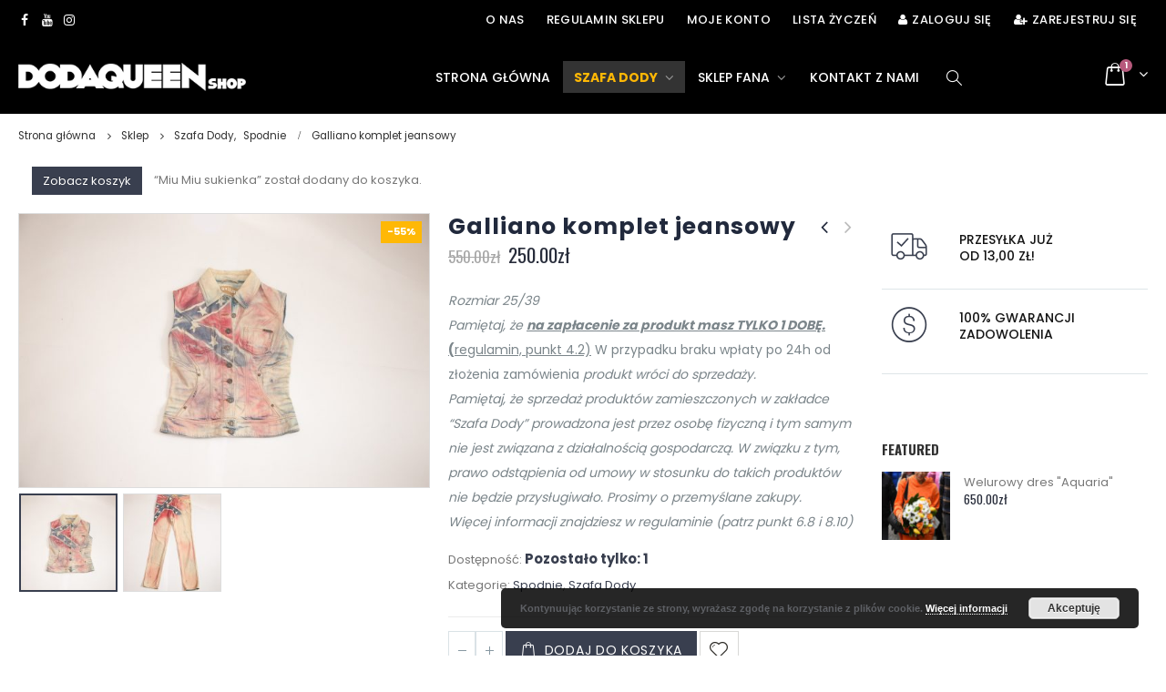

--- FILE ---
content_type: text/html; charset=UTF-8
request_url: https://shop.dodaqueen.com/produkt/galliano-komplet-jeansowy/?add_to_wishlist=4321&add-to-cart=2279
body_size: 23879
content:
<!DOCTYPE html>
<html lang="pl-PL" prefix="og: http://ogp.me/ns#">
<head>
    <meta charset="utf-8">
    <!--[if IE]><meta http-equiv='X-UA-Compatible' content='IE=edge,chrome=1'><![endif]-->
    <meta name="viewport" content="width=device-width, initial-scale=1.0, minimum-scale=1.0">
    <link rel="profile" href="https://gmpg.org/xfn/11" />
    <link rel="pingback" href="https://shop.dodaqueen.com/xmlrpc.php" />

        <link rel="shortcut icon" href="//shop.dodaqueen.com/wp-content/themes/porto/images/logo/favicon.ico" type="image/x-icon" />
    <link rel="apple-touch-icon" href="//shop.dodaqueen.com/wp-content/themes/porto/images/logo/apple-touch-icon.png">
    <link rel="apple-touch-icon" sizes="120x120" href="//shop.dodaqueen.com/wp-content/themes/porto/images/logo/apple-touch-icon_120x120.png">
    <link rel="apple-touch-icon" sizes="76x76" href="//shop.dodaqueen.com/wp-content/themes/porto/images/logo/apple-touch-icon_76x76.png">
    <link rel="apple-touch-icon" sizes="152x152" href="//shop.dodaqueen.com/wp-content/themes/porto/images/logo/apple-touch-icon_152x152.png">

				<script type="text/javascript">document.documentElement.className = document.documentElement.className + ' yes-js js_active js'</script>
			<title>Galliano komplet jeansowy | DodaQueenShop - Oficjalny sklep Dody</title>
			<style>
							</style>
		
<!-- This site is optimized with the Yoast SEO Premium plugin v9.4.2 - https://yoast.com/wordpress/plugins/seo/ -->
<meta name="description" content="Rozmiar 25/39

Pamiętaj, że na zapłacenie za produkt masz TYLKO 1 DOBĘ.(regulamin, punkt 4.2) W przypadku braku wpłaty po 24h od złożenia zamówienia produkt wróci do sprzedaży.

Pamiętaj, że sprzedaż produktów zamieszczonych w zakładce &quot;Szafa Dody&quot; prowadzona jest przez osobę fizyczną i tym samym nie jest związana z działalnością gospodarczą. W związku z tym, prawo odstąpienia od umowy w stosunku do takich produktów nie będzie przysługiwało. Prosimy o przemyślane zakupy.
Więcej informacji znajdziesz w regulaminie (patrz punkt 6.8 i 8.10)"/>
<link rel="canonical" href="https://shop.dodaqueen.com/produkt/galliano-komplet-jeansowy/" />
<meta property="og:locale" content="pl_PL" />
<meta property="og:type" content="product" />
<meta property="og:title" content="Galliano komplet jeansowy | DodaQueenShop - Oficjalny sklep Dody" />
<meta property="og:description" content="&lt;i&gt;Rozmiar 25/39&lt;/i&gt;

&lt;i&gt;Pamiętaj, że &lt;u&gt;&lt;b&gt;na zapłacenie za produkt masz TYLKO 1 DOBĘ.&lt;/b&gt;&lt;/u&gt;&lt;/i&gt;&lt;u&gt;&lt;b&gt;(&lt;/b&gt;&lt;/u&gt;&lt;u&gt;regulamin, punkt 4.2)&lt;/u&gt; W przypadku braku wpłaty po 24h od złożenia zamówienia&lt;i&gt; produkt wróci do sprzedaży.&lt;/i&gt;

&lt;i&gt;Pamiętaj, że sprzedaż produktów zamieszczonych w zakładce &quot;Szafa Dody&quot; prowadzona jest przez osobę&lt;/i&gt; &lt;i&gt;fizyczną i tym samym nie jest związana z działalnością gospodarczą. W związku z tym, prawo odstąpienia od umowy w stosunku do takich produktów nie będzie przysługiwało. Prosimy o przemyślane zakupy.
Więcej informacji znajdziesz w regulaminie (patrz punkt 6.8 i 8.10)&lt;/i&gt;" />
<meta property="og:url" content="https://shop.dodaqueen.com/produkt/galliano-komplet-jeansowy/" />
<meta property="og:site_name" content="DodaQueenShop - Oficjalny sklep Dody" />
<meta property="og:image" content="https://shop.dodaqueen.com/wp-content/uploads/2018/04/galliano-komplet-jeansowy.jpg" />
<meta property="og:image:secure_url" content="https://shop.dodaqueen.com/wp-content/uploads/2018/04/galliano-komplet-jeansowy.jpg" />
<meta property="og:image:width" content="1500" />
<meta property="og:image:height" content="1000" />
<meta property="og:image" content="https://shop.dodaqueen.com/wp-content/uploads/2017/06/IMG_2710.jpg" />
<meta property="og:image:secure_url" content="https://shop.dodaqueen.com/wp-content/uploads/2017/06/IMG_2710.jpg" />
<meta property="product:price:amount" content="250"/>
<meta property="product:price:currency" content="PLN"/>
<meta property="product:availability" content="instock"/>
<meta name="twitter:card" content="summary_large_image" />
<meta name="twitter:description" content="Rozmiar 25/39  Pamiętaj, że na zapłacenie za produkt masz TYLKO 1 DOBĘ.(regulamin, punkt 4.2) W przypadku braku wpłaty po 24h od złożenia zamówienia produkt wróci do sprzedaży.  Pamiętaj, że sprzedaż produktów zamieszczonych w zakładce &quot;Szafa Dody&quot; prowadzona jest przez osobę fizyczną i tym samym nie jest związana z działalnością gospodarczą. W związku z tym, prawo odstąpienia od umowy w stosunku do takich produktów nie będzie przysługiwało. Prosimy o przemyślane zakupy. Więcej informacji znajdziesz w regulaminie (patrz punkt 6.8 i 8.10)" />
<meta name="twitter:title" content="Galliano komplet jeansowy | DodaQueenShop - Oficjalny sklep Dody" />
<meta name="twitter:image" content="https://shop.dodaqueen.com/wp-content/uploads/2018/04/galliano-komplet-jeansowy.jpg" />
<script type='application/ld+json'>{"@context":"https://schema.org","@type":"Organization","url":"https://shop.dodaqueen.com/","sameAs":["https://www.facebook.com/officialdoda/","https://www.instagram.com/dodaqueen/"],"@id":"https://shop.dodaqueen.com/#organization","name":"QUEEN RECORDS DOROTA RABCZEWSKA-ST\u0118PIE\u0143","logo":"https://shop.dodaqueen.com/wp-content/uploads/2018/05/logo-1.png"}</script>
<!-- / Yoast SEO Premium plugin. -->

<link rel='dns-prefetch' href='//www.google.com' />
<link rel='dns-prefetch' href='//fonts.googleapis.com' />
<link rel='dns-prefetch' href='//s.w.org' />
<link rel="alternate" type="application/rss+xml" title="DodaQueenShop - Oficjalny sklep Dody &raquo; Kanał z wpisami" href="https://shop.dodaqueen.com/feed/" />
<link rel="alternate" type="application/rss+xml" title="DodaQueenShop - Oficjalny sklep Dody &raquo; Kanał z komentarzami" href="https://shop.dodaqueen.com/comments/feed/" />
		<script type="text/javascript">
			window._wpemojiSettings = {"baseUrl":"https:\/\/s.w.org\/images\/core\/emoji\/2.4\/72x72\/","ext":".png","svgUrl":"https:\/\/s.w.org\/images\/core\/emoji\/2.4\/svg\/","svgExt":".svg","source":{"concatemoji":"https:\/\/shop.dodaqueen.com\/wp-includes\/js\/wp-emoji-release.min.js?ver=4.9.6"}};
			!function(a,b,c){function d(a,b){var c=String.fromCharCode;l.clearRect(0,0,k.width,k.height),l.fillText(c.apply(this,a),0,0);var d=k.toDataURL();l.clearRect(0,0,k.width,k.height),l.fillText(c.apply(this,b),0,0);var e=k.toDataURL();return d===e}function e(a){var b;if(!l||!l.fillText)return!1;switch(l.textBaseline="top",l.font="600 32px Arial",a){case"flag":return!(b=d([55356,56826,55356,56819],[55356,56826,8203,55356,56819]))&&(b=d([55356,57332,56128,56423,56128,56418,56128,56421,56128,56430,56128,56423,56128,56447],[55356,57332,8203,56128,56423,8203,56128,56418,8203,56128,56421,8203,56128,56430,8203,56128,56423,8203,56128,56447]),!b);case"emoji":return b=d([55357,56692,8205,9792,65039],[55357,56692,8203,9792,65039]),!b}return!1}function f(a){var c=b.createElement("script");c.src=a,c.defer=c.type="text/javascript",b.getElementsByTagName("head")[0].appendChild(c)}var g,h,i,j,k=b.createElement("canvas"),l=k.getContext&&k.getContext("2d");for(j=Array("flag","emoji"),c.supports={everything:!0,everythingExceptFlag:!0},i=0;i<j.length;i++)c.supports[j[i]]=e(j[i]),c.supports.everything=c.supports.everything&&c.supports[j[i]],"flag"!==j[i]&&(c.supports.everythingExceptFlag=c.supports.everythingExceptFlag&&c.supports[j[i]]);c.supports.everythingExceptFlag=c.supports.everythingExceptFlag&&!c.supports.flag,c.DOMReady=!1,c.readyCallback=function(){c.DOMReady=!0},c.supports.everything||(h=function(){c.readyCallback()},b.addEventListener?(b.addEventListener("DOMContentLoaded",h,!1),a.addEventListener("load",h,!1)):(a.attachEvent("onload",h),b.attachEvent("onreadystatechange",function(){"complete"===b.readyState&&c.readyCallback()})),g=c.source||{},g.concatemoji?f(g.concatemoji):g.wpemoji&&g.twemoji&&(f(g.twemoji),f(g.wpemoji)))}(window,document,window._wpemojiSettings);
		</script>
		<style type="text/css">
img.wp-smiley,
img.emoji {
	display: inline !important;
	border: none !important;
	box-shadow: none !important;
	height: 1em !important;
	width: 1em !important;
	margin: 0 .07em !important;
	vertical-align: -0.1em !important;
	background: none !important;
	padding: 0 !important;
}
</style>
<link rel='stylesheet' id='magnific-css'  href='https://shop.dodaqueen.com/wp-content/plugins/agreeable/css/magnific.css?ver=4.9.6' type='text/css' media='all' />
<link rel='stylesheet' id='agreeable-css-css'  href='https://shop.dodaqueen.com/wp-content/plugins/agreeable/css/front.css?ver=4.9.6' type='text/css' media='all' />
<link rel='stylesheet' id='contact-form-7-css'  href='https://shop.dodaqueen.com/wp-content/plugins/contact-form-7/includes/css/styles.css?ver=5.1.7' type='text/css' media='all' />
<link rel='stylesheet' id='woo-stickers-by-webline-css'  href='https://shop.dodaqueen.com/wp-content/plugins/woo-stickers-by-webline/public/css/woo-stickers-by-webline-public.css?ver=1.1.1' type='text/css' media='all' />
<style id='woocommerce-inline-inline-css' type='text/css'>
.woocommerce form .form-row .required { visibility: visible; }
</style>
<link rel='stylesheet' id='woocommerce_prettyPhoto_css-css'  href='https://shop.dodaqueen.com/wp-content/plugins/woocommerce/assets/css/prettyPhoto.css?ver=3.4.4' type='text/css' media='all' />
<link rel='stylesheet' id='jquery-selectBox-css'  href='https://shop.dodaqueen.com/wp-content/plugins/yith-woocommerce-wishlist/assets/css/jquery.selectBox.css?ver=1.2.0' type='text/css' media='all' />
<link rel='stylesheet' id='yith-wcwl-main-css'  href='https://shop.dodaqueen.com/wp-content/plugins/yith-woocommerce-wishlist/assets/css/style.css?ver=2.2.3' type='text/css' media='all' />
<link rel='stylesheet' id='js_composer_front-css'  href='https://shop.dodaqueen.com/wp-content/plugins/js_composer/assets/css/js_composer.min.css?ver=5.4.7' type='text/css' media='all' />
<link rel='stylesheet' id='porto-bootstrap-css'  href='https://shop.dodaqueen.com/wp-content/themes/porto/css/bootstrap_1.css?ver=4.9.6' type='text/css' media='all' />
<link rel='stylesheet' id='porto-plugins-css'  href='https://shop.dodaqueen.com/wp-content/themes/porto/css/plugins.css?ver=4.9.6' type='text/css' media='all' />
<link rel='stylesheet' id='porto-google-fonts-css'  href='//fonts.googleapis.com/css?family=Poppins%3A200%2C300%2C400%2C700%2C800%2C500%7CShadows+Into+Light%3A200%2C300%2C400%2C700%2C800%2C500%7COswald%3A200%2C300%2C400%2C700%2C800%2C500%7CIndie+Flower%3A200%2C300%2C400%2C700%2C800%2C500%7C&#038;subset=cyrillic%2Ccyrillic-ext%2Cgreek%2Cgreek-ext%2Ckhmer%2Clatin%2Clatin-ext%2Cvietnamese&#038;ver=4.9.6' type='text/css' media='all' />
<link rel='stylesheet' id='porto-theme-css'  href='https://shop.dodaqueen.com/wp-content/themes/porto/css/theme.css?ver=4.9.6' type='text/css' media='all' />
<link rel='stylesheet' id='porto-theme-shop-css'  href='https://shop.dodaqueen.com/wp-content/themes/porto/css/theme_shop.css?ver=4.9.6' type='text/css' media='all' />
<link rel='stylesheet' id='porto-dynamic-style-css'  href='https://shop.dodaqueen.com/wp-content/themes/porto/css/dynamic_style_1.css?ver=4.9.6' type='text/css' media='all' />
<link rel='stylesheet' id='porto-skin-css'  href='https://shop.dodaqueen.com/wp-content/themes/porto/css/skin_1.css?ver=4.9.6' type='text/css' media='all' />
<link rel='stylesheet' id='porto-style-css'  href='https://shop.dodaqueen.com/wp-content/themes/porto/style.css?ver=4.9.6' type='text/css' media='all' />
<!--[if lt IE 10]>
<link rel='stylesheet' id='porto-ie-css'  href='https://shop.dodaqueen.com/wp-content/themes/porto/css/ie.css?ver=4.9.6' type='text/css' media='all' />
<![endif]-->
<script type="text/template" id="tmpl-variation-template">
	<div class="woocommerce-variation-description">{{{ data.variation.variation_description }}}</div>
	<div class="woocommerce-variation-price">{{{ data.variation.price_html }}}</div>
	<div class="woocommerce-variation-availability">{{{ data.variation.availability_html }}}</div>
</script>
<script type="text/template" id="tmpl-unavailable-variation-template">
	<p>Przepraszamy, ten produkt jest niedostępny. Prosimy wybrać inną kombinację.</p>
</script>
<script type='text/javascript' src='https://shop.dodaqueen.com/wp-includes/js/jquery/jquery.js?ver=1.12.4'></script>
<script type='text/javascript' src='https://shop.dodaqueen.com/wp-includes/js/jquery/jquery-migrate.min.js?ver=1.4.1'></script>
<script type='text/javascript' src='https://shop.dodaqueen.com/wp-content/plugins/woo-stickers-by-webline/public/js/woo-stickers-by-webline-public.js?ver=1.1.1'></script>
<script type='text/javascript'>
/* <![CDATA[ */
var wc_add_to_cart_params = {"ajax_url":"\/wp-admin\/admin-ajax.php","wc_ajax_url":"\/?wc-ajax=%%endpoint%%","i18n_view_cart":"Zobacz koszyk","cart_url":"https:\/\/shop.dodaqueen.com\/koszyk\/","is_cart":"","cart_redirect_after_add":"no"};
/* ]]> */
</script>
<script type='text/javascript' src='https://shop.dodaqueen.com/wp-content/plugins/woocommerce/assets/js/frontend/add-to-cart.min.js?ver=3.4.4'></script>
<script type='text/javascript' src='https://shop.dodaqueen.com/wp-content/plugins/js_composer/assets/js/vendors/woocommerce-add-to-cart.js?ver=5.4.7'></script>
<script type='text/javascript' src='https://shop.dodaqueen.com/wp-content/themes/porto/js/popper.min.js?ver=4.3'></script>
<script type='text/javascript' src='https://shop.dodaqueen.com/wp-content/themes/porto/js/bootstrap.min.js?ver=4.3'></script>
<script type='text/javascript' src='https://shop.dodaqueen.com/wp-content/themes/porto/js/plugins.min.js?ver=4.3'></script>
<link rel='https://api.w.org/' href='https://shop.dodaqueen.com/wp-json/' />
<link rel="EditURI" type="application/rsd+xml" title="RSD" href="https://shop.dodaqueen.com/xmlrpc.php?rsd" />
<link rel="wlwmanifest" type="application/wlwmanifest+xml" href="https://shop.dodaqueen.com/wp-includes/wlwmanifest.xml" /> 
<meta name="generator" content="WordPress 4.9.6" />
<meta name="generator" content="WooCommerce 3.4.4" />
<link rel='shortlink' href='https://shop.dodaqueen.com/?p=2258' />
<link rel="alternate" type="application/json+oembed" href="https://shop.dodaqueen.com/wp-json/oembed/1.0/embed?url=https%3A%2F%2Fshop.dodaqueen.com%2Fprodukt%2Fgalliano-komplet-jeansowy%2F" />
<link rel="alternate" type="text/xml+oembed" href="https://shop.dodaqueen.com/wp-json/oembed/1.0/embed?url=https%3A%2F%2Fshop.dodaqueen.com%2Fprodukt%2Fgalliano-komplet-jeansowy%2F&#038;format=xml" />
<style id="porto-generated-css-output" type="text/css">.ms-loading-container .ms-loading,.ms-slide .ms-slide-loading{background-image:none !important;background-color:transparent !important;box-shadow:none !important;}#header .logo{max-width:170px;}@media (min-width:1280px){#header .logo{max-width:250px;}}@media (max-width:991px){#header .logo{max-width:110px;}}@media (max-width:767px){#header .logo{max-width:110px;}}#header.sticky-header .logo{width:87.5px;}.product-images .img-thumbnail .inner,.product-images .img-thumbnail .inner img{-ms-transform:none;-webkit-transform:none;transform:none;}.single-product .product-summary-wrap .share-links a{background:#4c4c4c;}.product-layout-default .variations{display:block;}.product-layout-default .variations:after{content:'';position:absolute;border-top:1px solid #ebebeb;}.product-layout-default .variations tr:last-child td{padding-bottom:20px;}.sale-product-daily-deal .daily-deal-title,.sale-product-daily-deal .porto_countdown{font-family:'Oswald',Oswald,Oswald;text-transform:uppercase;}.entry-summary .sale-product-daily-deal{margin-top:10px;}.entry-summary .sale-product-daily-deal .porto_countdown{margin-bottom:5px;}.entry-summary .sale-product-daily-deal .porto_countdown-section{background-color:#393f4f;color:#fff;margin-left:1px;margin-right:1px;display:block;float:left;max-width:calc(25% - 2px);min-width:64px;padding:12px 10px;}.entry-summary .sale-product-daily-deal .porto_countdown .porto_countdown-amount{display:block;font-size:18px;font-weight:700;}.entry-summary .sale-product-daily-deal .porto_countdown-period{font-size:10px;}.entry-summary .sale-product-daily-deal:after{content:'';display:table;clear:both;}.entry-summary .sale-product-daily-deal .daily-deal-title{text-transform:uppercase;}.products .sale-product-daily-deal{position:absolute;left:10px;right:10px;bottom:10px;color:#fff;padding:5px 0;text-align:center;}.products .sale-product-daily-deal:before{content:'';position:absolute;left:0;width:100%;top:0;height:100%;background:#393f4f;opacity:0.7;}.products .sale-product-daily-deal > h5,.products .sale-product-daily-deal > div{position:relative;z-index:1;}.products .sale-product-daily-deal .daily-deal-title{display:inline-block;color:#fff;font-size:11px;font-weight:400;margin-bottom:0;margin-right:1px;}.products .sale-product-daily-deal .porto_countdown{float:none;display:inline-block;text-transform:uppercase;margin-bottom:0;width:auto;}.products .sale-product-daily-deal .porto_countdown-section{padding:0;margin-bottom:0;}.products .sale-product-daily-deal .porto_countdown-section:first-child:after{content:',';margin-right:2px;}.products .sale-product-daily-deal .porto_countdown-amount,.products .sale-product-daily-deal .porto_countdown-period{font-size:13px;font-weight:500;padding:0 1px;}.products .sale-product-daily-deal .porto_countdown-section:last-child .porto_countdown-period{padding:0;}.products .sale-product-daily-deal:after{content:'';display:table;clear:both;}@import url('https://fonts.googleapis.com/css?family=Caveat:400,700&subset=latin-ext');.view-switcher img{display:none;}.mega-menu.show-arrow>li.has-sub>a:after,.mega-menu.show-arrow>li.has-sub>h5:after{content:'\e81c';font-family:'porto';font-size:15px;color:#979797;margin-left:8px;}#header .header-top .currency-switcher>li.menu-item>a,#header .header-top .currency-switcher>li.menu-item>h5,#header .header-top .view-switcher>li.menu-item>a,#header .header-top .view-switcher>li.menu-item>h5{font-size:11px;font-weight:400;}#header .header-top .header-contact,#header .header-top .top-links{font-size:13px;font-weight:500;}#header .header-top .top-links>li.menu-item>a,#header .header-top .top-links>li.menu-item>h5{font-weight:500;}#header .top-links>li.menu-item{margin-left:0;}#header .top-links>li.menu-item:after{display:none;}#header .header-top .top-links{margin-left:30px;}#mini-cart.minicart-arrow-alt .minicart-icon{font-size:25px;}#mini-cart.minicart-arrow-alt .cart-items{background-color:#b7597c;top:3px;left:25px;width:14px;height:14px;line-height:14px;font-size:9px;}#mini-cart.minicart-arrow-alt .cart-head:after{top:-1px;font-size:16px;}#mini-cart.minicart-style1 .cart-popup:before{right:25.7px;}#mini-cart.minicart-style1 .cart-popup:after{right:25px;}#header:not(.sticky-header) #mini-cart.minicart-arrow-alt .cart-head{min-width:56px;padding-right:17px;}#header.header-18 .searchform-popup .search-toggle{font-size:20px;line-height:38px;}#header .searchform-popup .search-toggle i:before{font-weight:400;}@media (min-width:992px){#header .header-main .container .header-right .searchform-popup{margin-left:20px;margin-right:20px;}#header .header-main .container .header-left{padding:25px 0;}}#header .mobile-toggle{font-size:21px;}body.woocommerce .main-content,body.woocommerce .left-sidebar,body.woocommerce .right-sidebar{padding-top:0;}.slider-title{font-size:16px;font-weight:400;letter-spacing:0.05em;}.slider-title .line{display:none !important;}#main-menu .mega-menu > li.menu-item.active > a,#main-menu .mega-menu > li.menu-item.active > h5{font-weight:600;}.mega-menu .popup li.menu-item a,.mega-menu .popup li.menu-item h5{text-transform:uppercase;}#main-menu .mega-menu .wide .popup > .inner > ul.sub-menu > li.menu-item > a,#main-menu .mega-menu .wide .popup > .inner > ul.sub-menu > li.menu-item > h5{font-weight:700;}#main-menu .mega-menu .wide .popup > .inner > ul.sub-menu > li.menu-item li.menu-item > a:hover,#main-menu .mega-menu .wide .popup > .inner > ul.sub-menu > li.menu-item li.menu-item > h5:hover{background:none;}#main-menu .mega-menu .wide .popup > .inner > ul.sub-menu > li.menu-item li.menu-item > a:hover,#main-menu .mega-menu .wide .popup > .inner > ul.sub-menu > li.menu-item > a:hover{text-decoration:underline;}.mega-menu .narrow .popup li.menu-item > a,.mega-menu .narrow .popup li.menu-item > h5{border-bottom:none;padding-left:15px;padding-right:15px;}.mega-menu .narrow .popup ul.sub-menu{padding-left:0;padding-right:0;}.mega-menu .narrow .popup li.menu-item-has-children > a:before,.mega-menu .narrow .popup li.menu-item-has-children > h5:before{margin-right:0;}.mega-menu .wide .popup > .inner > ul.sub-menu{display:-webkit-flex;display:-ms-flexbox;display:flex;}.mega-menu .wide .popup > .inner{padding:10px;}.mega-menu .wide .popup > .inner > ul.sub-menu > li.menu-item{padding-top:15px;}.mega-menu .menu-item .popup{box-shadow:0 6px 25px rgba(0,0,0,0.2);}#main-menu .mega-menu .popup{left:-15px;}.mega-menu.show-arrow > li.has-sub:before,.mega-menu.show-arrow > li.has-sub:after{content:'';position:absolute;bottom:0;z-index:112;opacity:0;left:50%;border:solid transparent;height:0;width:0;pointer-events:none;transform:translateY(-5px);transition:transform 0.2s ease;}.header-top .mega-menu.show-arrow > li.has-sub:before,.header-top .mega-menu.show-arrow > li.has-sub:after{bottom:-1px;}.mega-menu.show-arrow > li.has-sub:hover:before,.mega-menu.show-arrow > li.has-sub:hover:after{opacity:1;transform:translateY(0);}.mega-menu.show-arrow > li.has-sub:before{border-bottom-color:#f0f0f0;border-width:11px;margin-left:-15px;}.mega-menu.show-arrow > li.has-sub:after{border-bottom-color:#fff;border-width:9px;margin-left:-13px;}.owl-carousel .owl-nav [class*="owl-"]{background:none !important;border:none !important;text-shadow:none;margin:0;padding:4px;}.owl-carousel .owl-nav [class*='owl-'],.owl-carousel .owl-nav [class*='owl-']:hover{color:#969696;font-size:20px;}.owl-carousel.show-nav-title .owl-nav{width:100%;top:50%;margin-top:-25px;}.owl-carousel.show-nav-title .owl-nav .owl-prev{left:-40px;}.owl-carousel.show-nav-title .owl-nav .owl-next{right:-42px;}.owl-carousel.show-nav-title .owl-nav [class*="owl-"]{color:#969696;}.owl-carousel .owl-nav{margin-top:-14px;}.product-summary-wrap .summary-before,.product-summary-wrap .summary{margin-bottom:2em;}.star-rating,.archive-products .star-rating{font-size:13px;}ul.products li.product .rating-wrap .rating-after,ul.products li.product .rating-wrap .rating-before,ul.products li.product-category .rating-wrap .rating-after,ul.products li.product-category .rating-wrap .rating-before{display:none;}ul.products li.product h3,ul.products li.product-category h3{font-family:Poppins;font-size:14px;font-weight:500;margin-bottom:12px;color:#282d3b;margin-left:15px;margin-right:15px;white-space:nowrap;overflow:hidden;text-overflow:ellipsis;}ul.products li.product .rating-wrap,ul.products li.product-category .rating-wrap{margin-bottom:7px;margin-top:20px;}ul.products li.product .price,ul.products li.product-category .price{margin-bottom:17px;font-size:17px;}.single-product .product-summary-wrap .price,ul.products .price,ul.product_list_widget li .product-details .amount,.widget ul.product_list_widget li .product-details .amount{font-family:'Oswald';font-weight:400;letter-spacing:0;color:#282d3b;}.add-links .add_to_cart_button{padding:0 1.5em;}ul.products li.product:hover .add-links .add_to_cart_button,ul.products li.product-category:hover .add-links .add_to_cart_button{padding:0 .7143em;}.add-links .add_to_cart_button:before{display:none;}ul.products li.product:hover .add-links .add_to_cart_button:before,ul.products li.product-category:hover .add-links .add_to_cart_button:before{display:inline-block;}ul.products li.product .price,ul.products li.product-category .price{font-size:18px;}.add-links .add_to_cart_button,.add-links .add_to_cart_read_more{color:#6a6a6d;}.product-image .labels{font-weight:500;font-size:12px;}ul.products li.product .product-inner,ul.products li.product-category .product-inner{background:#fff;padding-bottom:1px;}.shop-banner .btn{margin:10px 15px 0;font-family:Oswald;font-size:14px;letter-spacing:0.075em;min-width:128px;}@media (min-width:481px){.shop-banner .btn:first-child{margin-left:0;}.shop-banner .btn:last-child{margin-right:0;}}.shop-banner .btn-outline{border-color:#515151;color:#515151;}.shop-banner .btn-outline:hover{color:#fff;}.shop-banner .btn-primary{border-width:2px;border-color:#6a737f;background:#6a737f;}.single-product .product_title{font-family:Poppins;}.porto-related-products{background:none;padding-top:0;}#content-bottom + .porto-related-products{padding-top:40px;}.type-product > .porto-related-products{padding-top:40px;}.related .products-slider.owl-carousel .owl-dots{top:-57px;}body.single-product ul.product_list_widget li .product-image,body.single-product .widget ul.product_list_widget li .product-image{width:75px;margin-left:-90px;}body.single-product ul.product_list_widget li,body.single-product .widget ul.product_list_widget li{padding-left:90px;}.related .owl-carousel .owl-dots .owl-dot span{width:12px;height:12px;border-width:2px;margin:5px 4px;}.related .slider-title{margin-bottom:30px;}.related .slider-title .line{display:block !important;left:0 !important;width:100% !important;bottom:-10px;background-image:none;border-bottom:1px solid rgba(0,0,0,0.15);}.newsletter-popup-form .formError .formErrorContent{color:#fff!important;width:165px}.newsletter-popup-form .widget_wysija_cont .wysija-submit:hover{background:#e6e6e6 none repeat scroll 0 0}.newsletter-popup-form {position:relative;box-shadow:0 10px 25px rgba(0,0,0,0.5);border:0!important;box-shadow:0 10px 25px rgba(0,0,0,0.5);background:rgba(0,0,0,0) url(https://sw-themes.com/porto_dummy/wp-content/uploads/2016/06/newsletter_popup_bg.jpg) no-repeat scroll 0 0 / cover;padding:30px 30px 10px;background-position:bottom right;}.newsletter-popup-form {max-width:700px;width:100%;margin-left:auto;margin-right:auto;}.newsletter-popup-form .porto-modal-content{max-width:332px;padding:0;text-align:center;width:100%;background:transparent}.newsletter-popup-form h2{color:#313131;font-size:16px;font-weight:700;letter-spacing:0;margin:30px 0 12px}.newsletter-popup-form .widget_wysija{color:#444;font-size:13px;line-height:1.4}.newsletter-popup-form .widget_wysija:after{content:'';display:block;clear:both;}.newsletter-popup-form .wysija-paragraph{float:left;margin-top:0;text-align:left;width:83%;margin-bottom:15px;}.newsletter-popup-form .widget_wysija_cont .wysija-submit{background:#fff none repeat scroll 0 0;border-color:#ccc;border-radius:0 5px 5px 0;color:#686868;float:left;margin-left:-2px;margin-top:0;padding:7px 12px}.newsletter-popup-form .wysija-input{border:1px solid #ccc;border-radius:5px 0 0 5px;box-shadow:0 1px 1px rgba(0,0,0,0.075) inset;color:#bfbfa6;font-size:13px;padding:7px 12px;width:100%}.newsletter-popup-form .text-form{display:block;margin-bottom:20px}.newsletter-popup-form .wysija-checkbox-label{color:#777;font-size:11px}.width-quator{width:25%!important}.width-60{width:60%!important}html{overflow-x:hidden!important}#order_review .col-lg-6 > h3,#customer_details .woocommerce-billing-fields > h3,#payment > h3{border-bottom:1px solid #b6b6b6;padding-bottom:8px}.product-image{padding:0}#footer form{opacity:1;}#footer .widgettitle,#footer .widget-title{font-size:15px;font-weight:400;letter-spacing:0.05em;text-transform:uppercase;}#footer .widget.contact-info .contact-details strong{font-family:'Oswald';text-transform:uppercase;letter-spacing:0.05em;}#footer .widget.contact-info .contact-details i{display:none;}#footer .widget.contact-info .contact-details strong,#footer .widget.contact-info .contact-details span{line-height:20px;padding-left:0;}#footer .widget>div>ul li,#footer .widget>ul li{line-height:2em;}#footer .row > div:last-child .widget{margin-top:0;margin-bottom:0;}#footer .widget_wysija_cont .wysija-input,#footer .widget_wysija_cont .wysija-submit{height:42px;font-size:12px;}#footer .widget_wysija_cont .wysija-submit{color:#fff;padding-left:20px;padding-right:20px;background:#454545;border-color:#454545;text-transform:uppercase;font-weight:500;}#footer .widget_wysija_cont form{max-width:none;}#footer .widget_wysija_cont form>p:not(.wysija-paragraph){margin-bottom:30px;}#footer .widget.follow-us .share-links a{border-radius:0;}@media (max-width:992px){#custom_html-3 {display:none;}}.alert{color:#ffffff;background-color:#e24b4b;border-color:#d20f0f;position:relative;padding:20px 45px;font-size:15px;text-align:center;margin-bottom:1rem;border:1px solid transparent;border-radius:.25rem;}</style>	<noscript><style>.woocommerce-product-gallery{ opacity: 1 !important; }</style></noscript>
	<script async src="https://www.googletagmanager.com/gtag/js?id=UA-120532221-1"></script>
                <script>
                  window.dataLayer = window.dataLayer || [];
                  function gtag(){dataLayer.push(arguments);}
                  gtag("js", new Date());
                  gtag("config", "UA-120532221-1",{ "cookie_domain":"auto"});
                </script>
                <script>(window.gaDevIds=window.gaDevIds||[]).push('5CDcaG');</script><meta name="generator" content="Powered by WPBakery Page Builder - drag and drop page builder for WordPress."/>
<!--[if lte IE 9]><link rel="stylesheet" type="text/css" href="https://shop.dodaqueen.com/wp-content/plugins/js_composer/assets/css/vc_lte_ie9.min.css" media="screen"><![endif]--><style type="text/css" title="dynamic-css" class="options-output">p{line-height:28px;color:#5e6065;font-size:14px;}#footer,#footer p{line-height:20px;font-size:13px;}</style><noscript><style type="text/css"> .wpb_animate_when_almost_visible { opacity: 1; }</style></noscript>
<link rel="stylesheet" href="https://cdnjs.cloudflare.com/ajax/libs/simple-line-icons/2.4.1/css/simple-line-icons.css"><link href="https://fonts.googleapis.com/css?family=Caveat:400,700&amp;subset=latin-ext" rel="stylesheet">
<!-- Global site tag (gtag.js) - Google Analytics -->
<!--<script async src="https://www.googletagmanager.com/gtag/js?id=UA-102736418-3"></script>
<script>
  window.dataLayer = window.dataLayer || [];
  function gtag(){dataLayer.push(arguments);}
  gtag('js', new Date());

  gtag('config', 'UA-120532221-1');
</script>-->
</head>
<body data-rsssl=1 class="product-template-default single single-product postid-2258 full blog-1  woocommerce woocommerce-page woocommerce-no-js wpb-js-composer js-comp-ver-5.4.7 vc_responsive">
    
    <div class="page-wrapper"><!-- page wrapper -->

        
                    <div class="header-wrapper clearfix"><!-- header wrapper -->
                                
                    <header id="header" class="header-2 ">
        <div class="header-top">
        <div class="container">
            <div class="header-left">
                <div class="share-links"><a target="_blank"  rel="nofollow" class="share-facebook" href="https://www.facebook.com/officialdoda" title="Facebook"></a><a target="_blank" rel="nofollow" class="share-youtube" href="https://www.youtube.com/user/TheDodaTV" title="YouTube"></a><a target="_blank" rel="nofollow" class="share-instagram" href="https://instagram.com/dodaqueenshop" title="Instagram"></a></div>            </div>
            <div class="header-right">
                <ul id="menu-top-navigation" class="top-links mega-menu show-arrow effect-down subeffect-fadein-left"><li id="nav-menu-item-3189" class="menu-item menu-item-type-post_type menu-item-object-page  narrow "><a href="https://shop.dodaqueen.com/onas/" class="">O nas</a></li>
<li id="nav-menu-item-3191" class="menu-item menu-item-type-post_type menu-item-object-page  narrow "><a href="https://shop.dodaqueen.com/regulamin-sklepu/" class="">Regulamin sklepu</a></li>
<li id="nav-menu-item-3141" class="menu-item menu-item-type-post_type menu-item-object-page  narrow "><a href="https://shop.dodaqueen.com/moje-konto/" class="">Moje konto</a></li>
<li id="nav-menu-item-3142" class="menu-item menu-item-type-post_type menu-item-object-page  narrow "><a href="https://shop.dodaqueen.com/lista-zyczen/" class="">Lista życzeń</a></li>
<li class="menu-item"><a href="https://shop.dodaqueen.com/moje-konto/"><i class="fa fa-user"></i>Zaloguj się</a></li><li class="menu-item"><a href="https://shop.dodaqueen.com/moje-konto/"><i class="fa fa-user-plus"></i>Zarejestruj się</a></li></ul>            </div>
        </div>
    </div>
    
    <div class="header-main">
        <div class="container">
            <div class="header-left">
                <div class="logo">    <a href="https://shop.dodaqueen.com/" title="DodaQueenShop &#8211; Oficjalny sklep Dody - sklep internetowy" rel="home">
                <img class="img-responsive standard-logo" src="//shop.dodaqueen.com/wp-content/uploads/2018/04/logo_footer1.png" alt="DodaQueenShop &#8211; Oficjalny sklep Dody" /><img class="img-responsive retina-logo" src="//shop.dodaqueen.com/wp-content/uploads/2018/04/logo_footer1.png" alt="DodaQueenShop &#8211; Oficjalny sklep Dody" style="display:none;" />            </a>
    </div>            </div>
            <div class="header-center show-menu-search search-popup">
                <div id="main-menu">
                    <ul id="menu-menu" class="main-menu mega-menu menu-flat show-arrow effect-down subeffect-fadein-left"><li id="nav-menu-item-3178" class="menu-item menu-item-type-post_type menu-item-object-page menu-item-home  narrow "><a href="https://shop.dodaqueen.com/" class="">Strona główna</a></li>
<li id="nav-menu-item-2930" class="menu-item menu-item-type-taxonomy menu-item-object-product_cat current-product-ancestor current-menu-parent current-product-parent menu-item-has-children active has-sub narrow "><a href="https://shop.dodaqueen.com/product-category/szafa-dody/" class="">Szafa Dody</a>
<div class="popup"><div class="inner" style=""><ul class="sub-menu">
	<li id="nav-menu-item-2932" class="menu-item menu-item-type-taxonomy menu-item-object-product_cat " data-cols="1"><a href="https://shop.dodaqueen.com/product-category/szafa-dody/sukienki/" class="">Sukienki</a></li>
	<li id="nav-menu-item-2937" class="menu-item menu-item-type-taxonomy menu-item-object-product_cat " data-cols="1"><a href="https://shop.dodaqueen.com/product-category/szafa-dody/spodnice/" class="">Spódnice</a></li>
	<li id="nav-menu-item-2935" class="menu-item menu-item-type-taxonomy menu-item-object-product_cat " data-cols="1"><a href="https://shop.dodaqueen.com/product-category/szafa-dody/kurtki-i-plaszcze/" class="">Kurtki i plaszcze</a></li>
	<li id="nav-menu-item-2938" class="menu-item menu-item-type-taxonomy menu-item-object-product_cat " data-cols="1"><a href="https://shop.dodaqueen.com/product-category/szafa-dody/koszulki/" class="">Koszulki</a></li>
	<li id="nav-menu-item-2940" class="menu-item menu-item-type-taxonomy menu-item-object-product_cat " data-cols="1"><a href="https://shop.dodaqueen.com/product-category/szafa-dody/bluzy-i-sweterki/" class="">Bluzy i sweterki</a></li>
	<li id="nav-menu-item-2941" class="menu-item menu-item-type-taxonomy menu-item-object-product_cat " data-cols="1"><a href="https://shop.dodaqueen.com/product-category/szafa-dody/koszule/" class="">Koszule</a></li>
	<li id="nav-menu-item-2942" class="menu-item menu-item-type-taxonomy menu-item-object-product_cat " data-cols="1"><a href="https://shop.dodaqueen.com/product-category/szafa-dody/kombinezony/" class="">Kombinezony</a></li>
	<li id="nav-menu-item-2933" class="menu-item menu-item-type-taxonomy menu-item-object-product_cat current-product-ancestor current-menu-parent current-product-parent active" data-cols="1"><a href="https://shop.dodaqueen.com/product-category/szafa-dody/spodnie/" class="">Spodnie</a></li>
	<li id="nav-menu-item-2943" class="menu-item menu-item-type-taxonomy menu-item-object-product_cat " data-cols="1"><a href="https://shop.dodaqueen.com/product-category/szafa-dody/buty/" class="">Buty</a></li>
	<li id="nav-menu-item-2936" class="menu-item menu-item-type-taxonomy menu-item-object-product_cat " data-cols="1"><a href="https://shop.dodaqueen.com/product-category/szafa-dody/akcesoria/" class="">Akcesoria</a></li>
</ul></div></div>
</li>
<li id="nav-menu-item-2931" class="menu-item menu-item-type-taxonomy menu-item-object-product_cat menu-item-has-children  has-sub narrow "><a href="https://shop.dodaqueen.com/product-category/sklep-fana/" class="">Sklep Fana</a>
<div class="popup"><div class="inner" style=""><ul class="sub-menu">
	<li id="nav-menu-item-2951" class="menu-item menu-item-type-taxonomy menu-item-object-product_cat " data-cols="1"><a href="https://shop.dodaqueen.com/product-category/sklep-fana/odziez/" class="">Odzież</a></li>
	<li id="nav-menu-item-2947" class="menu-item menu-item-type-taxonomy menu-item-object-product_cat " data-cols="1"><a href="https://shop.dodaqueen.com/product-category/sklep-fana/dodatki/" class="">Dodatki</a></li>
	<li id="nav-menu-item-2945" class="menu-item menu-item-type-taxonomy menu-item-object-product_cat " data-cols="1"><a href="https://shop.dodaqueen.com/product-category/sklep-fana/akcesoria-szkolne/" class="">Akcesoria szkolne</a></li>
	<li id="nav-menu-item-2944" class="menu-item menu-item-type-taxonomy menu-item-object-product_cat " data-cols="1"><a href="https://shop.dodaqueen.com/product-category/sklep-fana/akcesoria-komputerowe/" class="">Akcesoria komputerowe</a></li>
	<li id="nav-menu-item-2952" class="menu-item menu-item-type-taxonomy menu-item-object-product_cat " data-cols="1"><a href="https://shop.dodaqueen.com/product-category/sklep-fana/plakaty/" class="">Plakaty</a></li>
	<li id="nav-menu-item-2953" class="menu-item menu-item-type-taxonomy menu-item-object-product_cat " data-cols="1"><a href="https://shop.dodaqueen.com/product-category/sklep-fana/plyty/" class="">Płyty</a></li>
	<li id="nav-menu-item-2946" class="menu-item menu-item-type-taxonomy menu-item-object-product_cat " data-cols="1"><a href="https://shop.dodaqueen.com/product-category/sklep-fana/autografy/" class="">Autografy</a></li>
	<li id="nav-menu-item-2950" class="menu-item menu-item-type-taxonomy menu-item-object-product_cat " data-cols="1"><a href="https://shop.dodaqueen.com/product-category/sklep-fana/kubki/" class="">Kubki</a></li>
	<li id="nav-menu-item-2948" class="menu-item menu-item-type-taxonomy menu-item-object-product_cat " data-cols="1"><a href="https://shop.dodaqueen.com/product-category/sklep-fana/gadzety/" class="">Gadżety</a></li>
	<li id="nav-menu-item-3641" class="menu-item menu-item-type-taxonomy menu-item-object-product_cat " data-cols="1"><a href="https://shop.dodaqueen.com/product-category/sklep-fana/ksiazki/" class="">Książki</a></li>
	<li id="nav-menu-item-2949" class="menu-item menu-item-type-taxonomy menu-item-object-product_cat " data-cols="1"><a href="https://shop.dodaqueen.com/product-category/sklep-fana/inne/" class="">Inne</a></li>
</ul></div></div>
</li>
<li id="nav-menu-item-3179" class="menu-item menu-item-type-post_type menu-item-object-page  narrow "><a href="https://shop.dodaqueen.com/kontakt/" class="">Kontakt z nami</a></li>
</ul>    <div class="searchform-popup">
        <a class="search-toggle"><i class="fa fa-search"></i></a>
            <form action="https://shop.dodaqueen.com/" method="get"
        class="searchform searchform-cats">
        <fieldset>
            <span class="text"><input name="s" id="s" type="text" value="" placeholder="szukajcie, a znajdziecie" autocomplete="off" /></span>
                            <input type="hidden" name="post_type" value="product"/>
                <select  name='product_cat' id='product_cat' class='cat' >
	<option value='0'>Wszystkie kategorie</option>
	<option class="level-0" value="szafa-dody">Szafa Dody</option>
	<option class="level-1" value="akcesoria">&nbsp;&nbsp;&nbsp;Akcesoria</option>
	<option class="level-1" value="sukienki">&nbsp;&nbsp;&nbsp;Sukienki</option>
	<option class="level-1" value="spodnie">&nbsp;&nbsp;&nbsp;Spodnie</option>
	<option class="level-1" value="kurtki-i-plaszcze">&nbsp;&nbsp;&nbsp;Kurtki i plaszcze</option>
	<option class="level-1" value="koszulki">&nbsp;&nbsp;&nbsp;Koszulki</option>
	<option class="level-1" value="spodnice">&nbsp;&nbsp;&nbsp;Spódnice</option>
	<option class="level-1" value="buty">&nbsp;&nbsp;&nbsp;Buty</option>
	<option class="level-0" value="sklep-fana">Sklep Fana</option>
	<option class="level-1" value="odziez">&nbsp;&nbsp;&nbsp;Odzież</option>
	<option class="level-1" value="dodatki">&nbsp;&nbsp;&nbsp;Dodatki</option>
	<option class="level-1" value="gadzety">&nbsp;&nbsp;&nbsp;Gadżety</option>
	<option class="level-1" value="plyty">&nbsp;&nbsp;&nbsp;Płyty</option>
	<option class="level-1" value="akcesoria-szkolne">&nbsp;&nbsp;&nbsp;Akcesoria szkolne</option>
	<option class="level-1" value="inne">&nbsp;&nbsp;&nbsp;Inne</option>
	<option class="level-1" value="autografy">&nbsp;&nbsp;&nbsp;Autografy</option>
	<option class="level-1" value="plakaty">&nbsp;&nbsp;&nbsp;Plakaty</option>
	<option class="level-1" value="ksiazki">&nbsp;&nbsp;&nbsp;Książki</option>
	<option class="level-1" value="aquaria-tour">&nbsp;&nbsp;&nbsp;Aquaria Tour</option>
</select>
            <span class="button-wrap"><button class="btn btn-special" title="Szukaj" type="submit"><i class="fa fa-search"></i></button></span>
        </fieldset>
    </form>
        </div>
                        <a class="mobile-toggle"><i class="fa fa-reorder"></i></a>
                </div>
            </div>
            <div class="header-right">
                                <div class="header-minicart-arrow-alt">
                            <div id="mini-cart" class="mini-cart minicart-arrow-alt effect-fadein-up minicart-style1">
            <div class="cart-head cart-head4">
                <i class="minicart-icon minicart-icon4"></i>
                                    <span class="cart-items"><i class="fa fa-spinner fa-pulse"></i></span>
                            </div>
            <div class="cart-popup widget_shopping_cart">
                <div class="widget_shopping_cart_content">
                    <div class="cart-loading"></div>
                </div>
            </div>
        </div>
                    </div>
                
                
            </div>
        </div>
            </div>
</header>
                            </div><!-- end header wrapper -->
        
        
                <section class="page-top page-header-1">
        <div class="container hide-title">
    <div class="row">
        <div class="col-lg-12">
                            <div class="breadcrumbs-wrap">
                    <ul class="breadcrumb"><li itemscope itemtype="http://schema.org/BreadcrumbList"><a itemprop="url" href="https://shop.dodaqueen.com"><span itemprop="title">Strona główna</span></a><i class="delimiter delimiter-2"></i></li><li itemscope itemtype="http://schema.org/BreadcrumbList"><a itemprop="url" href="https://shop.dodaqueen.com/sklep/"><span itemprop="title">Sklep</span></a><i class="delimiter delimiter-2"></i></li><li><span itemscope itemtype="http://schema.org/BreadcrumbList"><a itemprop="url" href="https://shop.dodaqueen.com/product-category/szafa-dody/" ><span itemprop="title">Szafa Dody</span></a></span>, <span itemscope itemtype="http://schema.org/BreadcrumbList"><a itemprop="url" href="https://shop.dodaqueen.com/product-category/szafa-dody/spodnie/" ><span itemprop="title">Spodnie</span></a></span><i class="delimiter"></i></li><li>Galliano komplet jeansowy</li></ul>                </div>
                        <div class=" d-none">
                <h1 class="page-title">Galliano komplet jeansowy</h1>
                            </div>
                    </div>
    </div>
</div>    </section>
    
        <div id="main" class="column2 column2-right-sidebar boxed"><!-- main -->

            
                        <div class="container">
                            
            
	<div class="woocommerce-message" role="alert"><a href="https://shop.dodaqueen.com/koszyk/" class="button wc-forward">Zobacz koszyk</a> &ldquo;Miu Miu sukienka&rdquo; został dodany do koszyka.</div>

            <div class="row main-content-wrap">

            <!-- main content -->
            <div class="main-content col-lg-9">

                            
	<div id="primary" class="content-area"><main id="main" class="site-main" role="main">
		
			

<!-- woocommerce_get_product_schema DEPRECATED with NO altertative in 3.0.0 -->
<div itemscope itemtype="" id="product-2258" class="post-2258 product type-product status-publish has-post-thumbnail product_cat-spodnie product_cat-szafa-dody first instock sale taxable shipping-taxable purchasable product-type-simple product-layout-default">

    <div class="product-summary-wrap">
                    <div class="row">
                <div class="summary-before col-lg-6">
                            <div class="labels"><div class="onsale">-55%</div></div><div class="product-images images">
    <div class="product-image-slider owl-carousel show-nav-hover"><div class="img-thumbnail"><div class="inner"><img src="https://shop.dodaqueen.com/wp-content/uploads/2018/04/galliano-komplet-jeansowy-600x400.jpg" href="https://shop.dodaqueen.com/wp-content/uploads/2018/04/galliano-komplet-jeansowy.jpg" class="woocommerce-main-image img-responsive" alt="galliano-komplet-jeansowy" width="600" height="400" itemprop="image" content="https://shop.dodaqueen.com/wp-content/uploads/2018/04/galliano-komplet-jeansowy.jpg" /></div></div><div class="img-thumbnail"><div class="inner"><img src="https://shop.dodaqueen.com/wp-content/uploads/2017/06/IMG_2710-600x644.jpg" href="https://shop.dodaqueen.com/wp-content/uploads/2017/06/IMG_2710.jpg" class="img-responsive" alt="IMG_2710" width="600" height="644" itemprop="image" content="https://shop.dodaqueen.com/wp-content/uploads/2017/06/IMG_2710.jpg" /></div></div></div><span class="zoom" data-index="0"><i class="fa fa-search"></i></span></div>

<div class="product-thumbnails thumbnails">
    <div class="product-thumbs-slider owl-carousel"><div class="img-thumbnail"><img class="woocommerce-main-thumb img-responsive" alt="galliano-komplet-jeansowy" src="https://shop.dodaqueen.com/wp-content/uploads/2018/04/galliano-komplet-jeansowy-150x150.jpg" /></div><div class="img-thumbnail"><img class="img-responsive" alt="IMG_2710" src="https://shop.dodaqueen.com/wp-content/uploads/2017/06/IMG_2710-150x150.jpg" /></div></div></div>
                        </div>

            <div class="summary entry-summary col-lg-6">
                            <h2 itemprop="name" class="product_title entry-title show-product-nav" >
        Galliano komplet jeansowy    </h2><div class="product-nav">        <div class="product-next">
            <a href="https://shop.dodaqueen.com/produkt/koszulka-versace-x-hm/" title="">
                <span class="product-link"></span>
                <span class="product-popup">
                    <span class="featured-box">
                        <span class="box-content">
                            <span class="product-image">
                                <span class="inner">
                                    <img width="150" height="150" src="https://shop.dodaqueen.com/wp-content/uploads/2018/06/Bez-nazwy-1-150x150.jpg" class="attachment-shop_thumbnail size-shop_thumbnail wp-post-image" alt="" srcset="https://shop.dodaqueen.com/wp-content/uploads/2018/06/Bez-nazwy-1-150x150.jpg 150w, https://shop.dodaqueen.com/wp-content/uploads/2018/06/Bez-nazwy-1-300x300.jpg 300w, https://shop.dodaqueen.com/wp-content/uploads/2018/06/Bez-nazwy-1-768x768.jpg 768w, https://shop.dodaqueen.com/wp-content/uploads/2018/06/Bez-nazwy-1-560x560.jpg 560w, https://shop.dodaqueen.com/wp-content/uploads/2018/06/Bez-nazwy-1-367x367.jpg 367w, https://shop.dodaqueen.com/wp-content/uploads/2018/06/Bez-nazwy-1-85x85.jpg 85w, https://shop.dodaqueen.com/wp-content/uploads/2018/06/Bez-nazwy-1-50x50.jpg 50w, https://shop.dodaqueen.com/wp-content/uploads/2018/06/Bez-nazwy-1-600x600.jpg 600w, https://shop.dodaqueen.com/wp-content/uploads/2018/06/Bez-nazwy-1.jpg 800w" sizes="(max-width: 150px) 100vw, 150px" />                                </span>
                            </span>
                            <span class="product-details">
                                <span class="product-title">Koszulka Versace x HM</span>
                            </span>
                        </span>
                    </span>
                </span>
            </a>
        </div>
                <div class="product-prev">
            <span class="product-link disabled"></span>
        </div>
    </div><p class="price"><del><span class="woocommerce-Price-amount amount">550.00<span class="woocommerce-Price-currencySymbol">&#122;&#322;</span></span></del> <ins><span class="woocommerce-Price-amount amount">250.00<span class="woocommerce-Price-currencySymbol">&#122;&#322;</span></span></ins></p>

<div class="description woocommerce-product-details__short-description">
	<p><i>Rozmiar 25/39</i></p>
<p><i>Pamiętaj, że <u><b>na zapłacenie za produkt masz TYLKO 1 DOBĘ.</b></u></i><u><b>(</b></u><u>regulamin, punkt 4.2)</u> W przypadku braku wpłaty po 24h od złożenia zamówienia<i> produkt wróci do sprzedaży.</i></p>
<p><i>Pamiętaj, że sprzedaż produktów zamieszczonych w zakładce &#8220;Szafa Dody&#8221; prowadzona jest przez osobę</i> <i>fizyczną i tym samym nie jest związana z działalnością gospodarczą. W związku z tym, prawo odstąpienia od umowy w stosunku do takich produktów nie będzie przysługiwało. Prosimy o przemyślane zakupy.<br />
Więcej informacji znajdziesz w regulaminie (patrz punkt 6.8 i 8.10)</i></p>
</div><div class="product_meta">

	<span class="product-stock in-stock">Dostępność: <span class="stock">Pozostało tylko: 1</span></span>
	
	<span class="posted_in">Kategorie: <a href="https://shop.dodaqueen.com/product-category/szafa-dody/spodnie/" rel="tag">Spodnie</a>, <a href="https://shop.dodaqueen.com/product-category/szafa-dody/" rel="tag">Szafa Dody</a></span>
    
	
</div>
	
	<form class="cart" method="post" enctype='multipart/form-data'>
		    <div class="quantity hidden">
        <input type="hidden" id="quantity_696da3053c1ad" class="qty" name="quantity" value="1" />
    </div>
    
		<button type="submit" name="add-to-cart" value="2258" class="single_add_to_cart_button button alt">Dodaj do koszyka</button>

		
<div class="yith-wcwl-add-to-wishlist add-to-wishlist-2258">
		    <div class="yith-wcwl-add-button show" style="display:block">

	        
<a href="/produkt/galliano-komplet-jeansowy/?add_to_wishlist=2258&#038;add-to-cart=2279" rel="nofollow" data-product-id="2258" data-product-type="simple" class="add_to_wishlist" >
        Dodaj do listy życzeń</a>

<span class="ajax-loading"></span>
	    </div>

	    <div class="yith-wcwl-wishlistaddedbrowse hide" style="display:none;">
	        <span class="feedback">Produkt dodany!</span>
	        <a href="https://shop.dodaqueen.com/produkt/galliano-komplet-jeansowy/" rel="nofollow">
	            Przeglądaj listę życzeń	        </a>
	    </div>

	    <div class="yith-wcwl-wishlistexistsbrowse hide" style="display:none">
	        <span class="feedback">Produkt jest już na liście życzeń!</span>
	        <a href="https://shop.dodaqueen.com/produkt/galliano-komplet-jeansowy/" rel="nofollow">
	            Przeglądaj listę życzeń	        </a>
	    </div>

	    <div style="clear:both"></div>
	    <div class="yith-wcwl-wishlistaddresponse"></div>
	
</div>

<div class="clear"></div>	</form>

	
<div class="product-share"><label>Udostępnij</label><div class="share-links"><a href="https://www.facebook.com/sharer.php?m2w&amp;s=100&amp;p&#091;url&#093;=https://shop.dodaqueen.com/produkt/galliano-komplet-jeansowy/&amp;p&#091;images&#093;&#091;0&#093;=https://shop.dodaqueen.com/wp-content/uploads/2018/04/galliano-komplet-jeansowy.jpg&amp;p&#091;title&#093;=Galliano komplet jeansowy" target="_blank" rel="nofollow" data-tooltip data-placement='bottom' title="Facebook" class="share-facebook">Facebook</a><a href="https://twitter.com/intent/tweet?text=Galliano komplet jeansowy&amp;url=https://shop.dodaqueen.com/produkt/galliano-komplet-jeansowy/" target="_blank"  rel="nofollow" data-tooltip data-placement='bottom' title="Twitter" class="share-twitter">Twitter</a><a href="https://www.linkedin.com/shareArticle?mini=true&amp;url=https://shop.dodaqueen.com/produkt/galliano-komplet-jeansowy/&amp;title=Galliano komplet jeansowy" target="_blank"  rel="nofollow" data-tooltip data-placement='bottom' title="LinkedIn" class="share-linkedin">LinkedIn</a><a href="https://plus.google.com/share?url=https://shop.dodaqueen.com/produkt/galliano-komplet-jeansowy/" target="_blank"  rel="nofollow" data-tooltip data-placement='bottom' title="Mapa Google" class="share-googleplus">Mapa Google</a><a href="/cdn-cgi/l/email-protection#[base64]" target="_blank" rel="nofollow" data-tooltip data-placement='bottom' title="Email" class="share-email">Email</a></div></div>                        </div>

                    </div><!-- .summary -->
        </div>

	
    <div class="woocommerce-tabs woocommerce-tabs-uz0djrgfqttuzjavp5h6dyq7cvgkadl resp-htabs" id="product-tab">
       <ul class="resp-tabs-list">
            <li aria-controls="tab-description">
                    Opis                </li><li aria-controls="tab-additional_information">
                    Dodatkowe informacje                </li>
        </ul>
        <div class="resp-tabs-container">
            
                <div class="tab-content" id="tab-description">
                    
  <h2>Opis</h2>

<p>Rozmiar 25/39</p>
<p><i>Pamiętaj, że <u><b>na zapłacenie za produkt masz TYLKO 1 DOBĘ.</b></u></i><u><b>(</b></u><u>regulamin, punkt 4.2)</u> W przypadku braku wpłaty po 24h od złożenia zamówienia<i> produkt wróci do sprzedaży.</i></p>
<p><i>Pamiętaj, że sprzedaż produktów zamieszczonych w zakładce &#8220;Szafa Dody&#8221; prowadzona jest przez osobę</i> <i>fizyczną i tym samym nie jest związana z działalnością gospodarczą. W związku z tym, prawo odstąpienia od umowy w stosunku do takich produktów nie będzie przysługiwało. Prosimy o przemyślane zakupy.<br />
Więcej informacji znajdziesz w regulaminie (patrz punkt 6.8 i 8.10)</i></p>
                </div>

            
                <div class="tab-content" id="tab-additional_information">
                    
	<h2>Dodatkowe informacje</h2>

<table class="table table-striped shop_attributes">
			<tr>
			<th>Waga</th>
			<td class="product_weight">0.000000 kg</td>
		</tr>
	
			<tr>
			<th>Wymiary</th>
			<td class="product_dimensions">0.000000 x 0.000000 x 0.000000 cm</td>
		</tr>
	
	</table>
                </div>

                    </div>
    </div>

    <script data-cfasync="false" src="/cdn-cgi/scripts/5c5dd728/cloudflare-static/email-decode.min.js"></script><script type="text/javascript">
        jQuery(document).ready(function($) {
            var $tabs = $('.woocommerce-tabs-uz0djrgfqttuzjavp5h6dyq7cvgkadl');

            $tabs.easyResponsiveTabs({
                type: 'default', //Types: default, vertical, accordion
                width: 'auto', //auto or any width like 600px
                fit: true,   // 100% fit in a container
                activate: function(event) { // Callback function if tab is switched

                }
            });

            var $review_content = $tabs.find('#tab-reviews'),
                $review_title1 = $tabs.find('h2[aria-controls=tab_item-0]'),
                $review_title2 = $tabs.find('li[aria-controls=tab_item-0]');

            function goReviewTab(target) {
                var recalc_pos = false;
                if ($review_content.length && $review_content.css('display') == 'none') {
                    recalc_pos = true;
                    if ($review_title1.length && $review_title1.css('display') != 'none')
                        $review_title1.click();
                    else if ($review_title2.length && $review_title2.closest('ul').css('display') != 'none')
                        $review_title2.click();
                }

                var delay = recalc_pos ? 400 : 0;
                setTimeout(function() {
                    $('html, body').stop().animate({
                        scrollTop: target.offset().top - theme.StickyHeader.sticky_height - theme.adminBarHeight() - 14
                    }, 600, 'easeOutQuad');
                }, delay);
            }

            function goAccordionTab(target) {
                setTimeout(function() {
                    var label = target.attr('aria-controls');
                    var $tab_content = $tabs.find('.resp-tab-content[aria-labelledby="' + label + '"]');
                    if ($tab_content.length && $tab_content.css('display') != 'none') {
                        var offset = target.offset().top - theme.StickyHeader.sticky_height - theme.adminBarHeight() - 14;
                        if (offset < $(window).scrollTop())
                        $('html, body').stop().animate({
                            scrollTop: offset
                        }, 600, 'easeOutQuad');
                    }
                }, 500);
            }

                        // go to reviews, write a review
            $('.woocommerce-review-link, .woocommerce-write-review-link').click(function(e) {
                var target = $(this.hash);
                if (target.length) {
                    e.preventDefault();

                    goReviewTab(target);

                    return false;
                }
            });
            // Open review form if accessed via anchor
            if ( window.location.hash == '#review_form' || window.location.hash == '#reviews' || window.location.hash.indexOf('#comment-') != -1 ) {
                var target = $(window.location.hash);
                if (target.length) {
                    goReviewTab(target);
                }
            }
            
            $tabs.find('h2.resp-accordion').click(function(e) {
                goAccordionTab($(this));
            });
        });
    </script>


	<meta itemprop="url" content="https://shop.dodaqueen.com/produkt/galliano-komplet-jeansowy/" />

</div><!-- #product-2258 -->


		
	</main></div>
	

</div><!-- end main content -->

<div class="sidebar-overlay"></div>    <div class="col-lg-3 sidebar right-sidebar mobile-sidebar"><!-- main sidebar -->
                        <div class="sidebar-toggle"><i class="fa"></i></div>
                <div class="sidebar-content">
                        <aside id="block-widget-2" class="widget widget-block">            <div class="block">
                <style type="text/css">.vc_custom_1489801878266{margin-bottom: 0px !important;}.vc_custom_1489801899317{margin-bottom: 0px !important;}.vc_custom_1525937966111{margin-bottom: 0px !important;padding-left: 10px !important;}.vc_custom_1525937909552{padding-left: 10px !important;}</style><div class="porto-block "><p><div class="vc_row wpb_row row"><div class="vc_column_container col-md-12"><div class="wpb_wrapper vc_column-inner"><div class="porto-feature-box wpb_content_element  feature-bottom-margin m-b-md"><div class="feature-box feature-box-primary feature-box-style-2"><div class="feature-box-icon"><i class="porto-icon-shipped" style="font-size:40px"></i></div><div class="feature-box-info"><h6  class="vc_custom_heading vc_custom_1525937966111 align-left">PRZESYŁKA JUŻ<br />
OD 13,00 ZŁ!</h6></div></div></div><div class="porto-separator   m-t-none"><hr class="separator-line  vc_custom_1489801878266 align_center solid" style="background-color:#dee5e8;"></div><div class="porto-feature-box wpb_content_element  feature-bottom-margin m-b-md"><div class="feature-box feature-box-primary feature-box-style-2"><div class="feature-box-icon"><i class="porto-icon-us-dollar" style="font-size:40px"></i></div><div class="feature-box-info"><h6  class="vc_custom_heading vc_custom_1525937909552 align-left">100% GWARANCJI<br />
ZADOWOLENIA</h6></div></div></div><div class="porto-separator   m-t-none"><hr class="separator-line  vc_custom_1489801899317 align_center solid" style="background-color:#dee5e8;"></div></div></div></div></p>
</div>            </div>
        </aside><aside id="woocommerce_products-2" class="widget woocommerce widget_products"><h3 class="widget-title">Featured</h3><ul class="product_list_widget">
<li>
    
	<a class="product-image" href="https://shop.dodaqueen.com/produkt/welurowy-dres-aquaria/" title="Welurowy dres  &quot;Aquaria&quot;">
		<div class="inner img-effect"><img width="85" height="85" src="https://shop.dodaqueen.com/wp-content/uploads/2024/02/IMG_3874-85x85.jpg" class=" wp-post-image" alt="" srcset="https://shop.dodaqueen.com/wp-content/uploads/2024/02/IMG_3874-85x85.jpg 85w, https://shop.dodaqueen.com/wp-content/uploads/2024/02/IMG_3874-150x150.jpg 150w, https://shop.dodaqueen.com/wp-content/uploads/2024/02/IMG_3874-560x560.jpg 560w, https://shop.dodaqueen.com/wp-content/uploads/2024/02/IMG_3874-367x367.jpg 367w, https://shop.dodaqueen.com/wp-content/uploads/2024/02/IMG_3874-50x50.jpg 50w, https://shop.dodaqueen.com/wp-content/uploads/2024/02/IMG_3874-300x300.jpg 300w" sizes="(max-width: 85px) 100vw, 85px" /><img width="85" height="85" src="https://shop.dodaqueen.com/wp-content/uploads/2024/02/IMG_3926-85x85.jpg" class="hover-image " alt="" srcset="https://shop.dodaqueen.com/wp-content/uploads/2024/02/IMG_3926-85x85.jpg 85w, https://shop.dodaqueen.com/wp-content/uploads/2024/02/IMG_3926-150x150.jpg 150w, https://shop.dodaqueen.com/wp-content/uploads/2024/02/IMG_3926-560x560.jpg 560w, https://shop.dodaqueen.com/wp-content/uploads/2024/02/IMG_3926-367x367.jpg 367w, https://shop.dodaqueen.com/wp-content/uploads/2024/02/IMG_3926-50x50.jpg 50w, https://shop.dodaqueen.com/wp-content/uploads/2024/02/IMG_3926-300x300.jpg 300w" sizes="(max-width: 85px) 100vw, 85px" /></div>	</a>

    <div class="product-details">
        <a href="https://shop.dodaqueen.com/produkt/welurowy-dres-aquaria/" title="Welurowy dres  &quot;Aquaria&quot;">
            Welurowy dres  "Aquaria"        </a>

                                    <span class="woocommerce-Price-amount amount">650.00<span class="woocommerce-Price-currencySymbol">&#122;&#322;</span></span>    </div>

    </li></ul></aside>        </div>
            </div><!-- end main sidebar -->

    </div>
    </div>

    <div class="section porto-related-products">
            <div class="container">

            <div class="related products">

                <h2 class="slider-title"><span class="inline-title">Powiązane produkty</span><span class="line"></span></h2>

                <div class="slider-wrapper">

                    <ul class="products products-slider owl-carousel show-nav-title pcols-lg-5 pcols-md-4 pcols-xs-3 pcols-ls-2 pwidth-lg-5 pwidth-md-4 pwidth-xs-3 pwidth-ls-2" data-plugin-options="{&quot;themeConfig&quot;:true,&quot;lg&quot;:5,&quot;md&quot;:4,&quot;xs&quot;:3,&quot;ls&quot;:2,&quot;dots&quot;:true}">
                    
                        
<li class="show-links-outimage product-first post-5074 product type-product status-publish has-post-thumbnail product_cat-buty product_cat-szafa-dody first instock sale taxable shipping-taxable purchasable product-type-simple">
<div class="product-inner">
	
    <div class="product-image">
		
        <a  href="https://shop.dodaqueen.com/produkt/czarne-sandalki/">
            <div class="labels"><div class="onsale">-44%</div></div><div data-link="https://shop.dodaqueen.com/koszyk/" class="viewcart viewcart4 viewcart-5074" title="Zobacz koszyk"></div><div class="inner img-effect"><img width="300" height="300" src="https://shop.dodaqueen.com/wp-content/uploads/2018/07/IMG_19700324_1308351glowne-300x300.jpg" class=" wp-post-image" alt="" srcset="https://shop.dodaqueen.com/wp-content/uploads/2018/07/IMG_19700324_1308351glowne-300x300.jpg 300w, https://shop.dodaqueen.com/wp-content/uploads/2018/07/IMG_19700324_1308351glowne-150x150.jpg 150w, https://shop.dodaqueen.com/wp-content/uploads/2018/07/IMG_19700324_1308351glowne-768x768.jpg 768w, https://shop.dodaqueen.com/wp-content/uploads/2018/07/IMG_19700324_1308351glowne-1024x1024.jpg 1024w, https://shop.dodaqueen.com/wp-content/uploads/2018/07/IMG_19700324_1308351glowne-560x560.jpg 560w, https://shop.dodaqueen.com/wp-content/uploads/2018/07/IMG_19700324_1308351glowne-367x367.jpg 367w, https://shop.dodaqueen.com/wp-content/uploads/2018/07/IMG_19700324_1308351glowne-85x85.jpg 85w, https://shop.dodaqueen.com/wp-content/uploads/2018/07/IMG_19700324_1308351glowne-50x50.jpg 50w, https://shop.dodaqueen.com/wp-content/uploads/2018/07/IMG_19700324_1308351glowne-1320x1320.jpg 1320w, https://shop.dodaqueen.com/wp-content/uploads/2018/07/IMG_19700324_1308351glowne-600x600.jpg 600w, https://shop.dodaqueen.com/wp-content/uploads/2018/07/IMG_19700324_1308351glowne.jpg 1500w" sizes="(max-width: 300px) 100vw, 300px" /><img width="300" height="300" src="https://shop.dodaqueen.com/wp-content/uploads/2018/07/IMG_19700324_1307251-300x300.jpg" class="hover-image" alt="" srcset="https://shop.dodaqueen.com/wp-content/uploads/2018/07/IMG_19700324_1307251-300x300.jpg 300w, https://shop.dodaqueen.com/wp-content/uploads/2018/07/IMG_19700324_1307251-150x150.jpg 150w, https://shop.dodaqueen.com/wp-content/uploads/2018/07/IMG_19700324_1307251-560x560.jpg 560w, https://shop.dodaqueen.com/wp-content/uploads/2018/07/IMG_19700324_1307251-367x367.jpg 367w, https://shop.dodaqueen.com/wp-content/uploads/2018/07/IMG_19700324_1307251-85x85.jpg 85w, https://shop.dodaqueen.com/wp-content/uploads/2018/07/IMG_19700324_1307251-50x50.jpg 50w" sizes="(max-width: 300px) 100vw, 300px" /></div>        </a>

        <div class="links-on-image">
            <div class="add-links-wrap">
    <div class="add-links  clearfix">
        <a href="/produkt/galliano-komplet-jeansowy/?add_to_wishlist=4321&#038;add-to-cart=5074" data-quantity="1" class="viewcart-style-1 button product_type_simple add_to_cart_button ajax_add_to_cart" data-product_id="5074" data-product_sku="" aria-label="Dodaj &ldquo;Czarne sandałki (NOWE)&rdquo; do koszyka" rel="nofollow">Dodaj do koszyka</a>
<div class="yith-wcwl-add-to-wishlist add-to-wishlist-5074">
		    <div class="yith-wcwl-add-button show" style="display:block">

	        
<a href="/produkt/galliano-komplet-jeansowy/?add_to_wishlist=5074&#038;add-to-cart=2279" rel="nofollow" data-product-id="5074" data-product-type="simple" class="add_to_wishlist" >
        Dodaj do listy życzeń</a>

<span class="ajax-loading"></span>
	    </div>

	    <div class="yith-wcwl-wishlistaddedbrowse hide" style="display:none;">
	        <span class="feedback">Produkt dodany!</span>
	        <a href="https://shop.dodaqueen.com/produkt/czarne-sandalki/" rel="nofollow">
	            Przeglądaj listę życzeń	        </a>
	    </div>

	    <div class="yith-wcwl-wishlistexistsbrowse hide" style="display:none">
	        <span class="feedback">Produkt jest już na liście życzeń!</span>
	        <a href="https://shop.dodaqueen.com/produkt/czarne-sandalki/" rel="nofollow">
	            Przeglądaj listę życzeń	        </a>
	    </div>

	    <div style="clear:both"></div>
	    <div class="yith-wcwl-wishlistaddresponse"></div>
	
</div>

<div class="clear"></div><div class="quickview" data-id="5074" title="Szybki podgląd">Szybki podgląd</div>    </div>
</div>        </div>
    </div>

	
    
        <a class="product-loop-title"  href="https://shop.dodaqueen.com/produkt/czarne-sandalki/"><h3 class="woocommerce-loop-product__title">Czarne sandałki (NOWE)</h3></a>    
        <div class="description">
        <p>Rozmiar 38</p>
<p>Stan: NOWE</p>
<p><i>Pamiętaj, że <u><b>na zapłacenie za produkt masz TYLKO 1 DOBĘ.</b></u></i><u><b>(</b></u><u>regulamin, punkt 4.2)</u> W przypadku braku wpłaty po 24h od złożenia zamówienia<i> produkt wróci do sprzedaży.</i></p>
<p><i>Pamiętaj, że sprzedaż produktów zamieszczonych w zakładce “Szafa Dody” prowadzona jest przez osobę</i> <i>fizyczną i tym samym nie jest związana z działalnością gospodarczą. W związku z tym, prawo odstąpienia od umowy w stosunku do takich produktów nie będzie przysługiwało. Prosimy o przemyślane zakupy.<br />
Więcej informacji znajdziesz w regulaminie (patrz punkt 6.8 i 8.10)</i></p>
    </div>
    
	<span class="price"><del><span class="woocommerce-Price-amount amount">360.00<span class="woocommerce-Price-currencySymbol">&#122;&#322;</span></span></del> <ins><span class="woocommerce-Price-amount amount">200.00<span class="woocommerce-Price-currencySymbol">&#122;&#322;</span></span></ins></span>

    <div class="add-links-wrap">
    <div class="add-links  clearfix">
        <a href="/produkt/galliano-komplet-jeansowy/?add_to_wishlist=4321&#038;add-to-cart=5074" data-quantity="1" class="viewcart-style-1 button product_type_simple add_to_cart_button ajax_add_to_cart" data-product_id="5074" data-product_sku="" aria-label="Dodaj &ldquo;Czarne sandałki (NOWE)&rdquo; do koszyka" rel="nofollow">Dodaj do koszyka</a>
<div class="yith-wcwl-add-to-wishlist add-to-wishlist-5074">
		    <div class="yith-wcwl-add-button show" style="display:block">

	        
<a href="/produkt/galliano-komplet-jeansowy/?add_to_wishlist=5074&#038;add-to-cart=2279" rel="nofollow" data-product-id="5074" data-product-type="simple" class="add_to_wishlist" >
        Dodaj do listy życzeń</a>

<span class="ajax-loading"></span>
	    </div>

	    <div class="yith-wcwl-wishlistaddedbrowse hide" style="display:none;">
	        <span class="feedback">Produkt dodany!</span>
	        <a href="https://shop.dodaqueen.com/produkt/czarne-sandalki/" rel="nofollow">
	            Przeglądaj listę życzeń	        </a>
	    </div>

	    <div class="yith-wcwl-wishlistexistsbrowse hide" style="display:none">
	        <span class="feedback">Produkt jest już na liście życzeń!</span>
	        <a href="https://shop.dodaqueen.com/produkt/czarne-sandalki/" rel="nofollow">
	            Przeglądaj listę życzeń	        </a>
	    </div>

	    <div style="clear:both"></div>
	    <div class="yith-wcwl-wishlistaddresponse"></div>
	
</div>

<div class="clear"></div><div class="quickview" data-id="5074" title="Szybki podgląd">Szybki podgląd</div>    </div>
</div>
</div>
</li>
                    
                        
<li class="show-links-outimage post-2299 product type-product status-publish has-post-thumbnail product_cat-kurtki-i-plaszcze product_cat-szafa-dody  instock sale taxable shipping-taxable purchasable product-type-simple">
<div class="product-inner">
	
    <div class="product-image">
		
        <a  href="https://shop.dodaqueen.com/produkt/hobbs-skorzana-kamizelka/">
            <div class="labels"><div class="onsale">-33%</div></div><div data-link="https://shop.dodaqueen.com/koszyk/" class="viewcart viewcart4 viewcart-2299" title="Zobacz koszyk"></div><div class="inner img-effect"><img width="300" height="300" src="https://shop.dodaqueen.com/wp-content/uploads/2017/06/IMG_2834-300x300.jpg" class=" wp-post-image" alt="" srcset="https://shop.dodaqueen.com/wp-content/uploads/2017/06/IMG_2834-300x300.jpg 300w, https://shop.dodaqueen.com/wp-content/uploads/2017/06/IMG_2834-150x150.jpg 150w, https://shop.dodaqueen.com/wp-content/uploads/2017/06/IMG_2834-560x560.jpg 560w, https://shop.dodaqueen.com/wp-content/uploads/2017/06/IMG_2834-367x367.jpg 367w, https://shop.dodaqueen.com/wp-content/uploads/2017/06/IMG_2834-85x85.jpg 85w, https://shop.dodaqueen.com/wp-content/uploads/2017/06/IMG_2834-50x50.jpg 50w" sizes="(max-width: 300px) 100vw, 300px" /><img width="300" height="300" src="https://shop.dodaqueen.com/wp-content/uploads/2017/06/IMG_2835-300x300.jpg" class="hover-image" alt="" srcset="https://shop.dodaqueen.com/wp-content/uploads/2017/06/IMG_2835-300x300.jpg 300w, https://shop.dodaqueen.com/wp-content/uploads/2017/06/IMG_2835-150x150.jpg 150w, https://shop.dodaqueen.com/wp-content/uploads/2017/06/IMG_2835-560x560.jpg 560w, https://shop.dodaqueen.com/wp-content/uploads/2017/06/IMG_2835-367x367.jpg 367w, https://shop.dodaqueen.com/wp-content/uploads/2017/06/IMG_2835-85x85.jpg 85w, https://shop.dodaqueen.com/wp-content/uploads/2017/06/IMG_2835-50x50.jpg 50w" sizes="(max-width: 300px) 100vw, 300px" /></div>        </a>

        <div class="links-on-image">
            <div class="add-links-wrap">
    <div class="add-links  clearfix">
        <a href="/produkt/galliano-komplet-jeansowy/?add_to_wishlist=4321&#038;add-to-cart=2299" data-quantity="1" class="viewcart-style-1 button product_type_simple add_to_cart_button ajax_add_to_cart" data-product_id="2299" data-product_sku="55" aria-label="Dodaj &ldquo;Hobbs skórzana kamizelka&rdquo; do koszyka" rel="nofollow">Dodaj do koszyka</a>
<div class="yith-wcwl-add-to-wishlist add-to-wishlist-2299">
		    <div class="yith-wcwl-add-button show" style="display:block">

	        
<a href="/produkt/galliano-komplet-jeansowy/?add_to_wishlist=2299&#038;add-to-cart=2279" rel="nofollow" data-product-id="2299" data-product-type="simple" class="add_to_wishlist" >
        Dodaj do listy życzeń</a>

<span class="ajax-loading"></span>
	    </div>

	    <div class="yith-wcwl-wishlistaddedbrowse hide" style="display:none;">
	        <span class="feedback">Produkt dodany!</span>
	        <a href="https://shop.dodaqueen.com/produkt/hobbs-skorzana-kamizelka/" rel="nofollow">
	            Przeglądaj listę życzeń	        </a>
	    </div>

	    <div class="yith-wcwl-wishlistexistsbrowse hide" style="display:none">
	        <span class="feedback">Produkt jest już na liście życzeń!</span>
	        <a href="https://shop.dodaqueen.com/produkt/hobbs-skorzana-kamizelka/" rel="nofollow">
	            Przeglądaj listę życzeń	        </a>
	    </div>

	    <div style="clear:both"></div>
	    <div class="yith-wcwl-wishlistaddresponse"></div>
	
</div>

<div class="clear"></div><div class="quickview" data-id="2299" title="Szybki podgląd">Szybki podgląd</div>    </div>
</div>        </div>
    </div>

	
    
        <a class="product-loop-title"  href="https://shop.dodaqueen.com/produkt/hobbs-skorzana-kamizelka/"><h3 class="woocommerce-loop-product__title">Hobbs skórzana kamizelka</h3></a>    
        <div class="description">
        <p><i>Pamiętaj, że <u><b>na zapłacenie za produkt masz TYLKO 1 DOBĘ.</b></u></i><u><b>(</b></u><u>regulamin, punkt 4.2)</u> W przypadku braku wpłaty po 24h od złożenia zamówienia<i> produkt wróci do sprzedaży.</i></p>
<p><i>Pamiętaj, że sprzedaż produktów zamieszczonych w zakładce &#8220;Szafa Dody&#8221; prowadzona jest przez osobę</i> <i>fizyczną i tym samym nie jest związana z działalnością gospodarczą. W związku z tym, prawo odstąpienia od umowy w stosunku do takich produktów nie będzie przysługiwało. Prosimy o przemyślane zakupy.<br />
Więcej informacji znajdziesz w regulaminie (patrz punkt 6.8 i 8.10)</i></p>
    </div>
    
	<span class="price"><del><span class="woocommerce-Price-amount amount">1,800.00<span class="woocommerce-Price-currencySymbol">&#122;&#322;</span></span></del> <ins><span class="woocommerce-Price-amount amount">1,200.00<span class="woocommerce-Price-currencySymbol">&#122;&#322;</span></span></ins></span>

    <div class="add-links-wrap">
    <div class="add-links  clearfix">
        <a href="/produkt/galliano-komplet-jeansowy/?add_to_wishlist=4321&#038;add-to-cart=2299" data-quantity="1" class="viewcart-style-1 button product_type_simple add_to_cart_button ajax_add_to_cart" data-product_id="2299" data-product_sku="55" aria-label="Dodaj &ldquo;Hobbs skórzana kamizelka&rdquo; do koszyka" rel="nofollow">Dodaj do koszyka</a>
<div class="yith-wcwl-add-to-wishlist add-to-wishlist-2299">
		    <div class="yith-wcwl-add-button show" style="display:block">

	        
<a href="/produkt/galliano-komplet-jeansowy/?add_to_wishlist=2299&#038;add-to-cart=2279" rel="nofollow" data-product-id="2299" data-product-type="simple" class="add_to_wishlist" >
        Dodaj do listy życzeń</a>

<span class="ajax-loading"></span>
	    </div>

	    <div class="yith-wcwl-wishlistaddedbrowse hide" style="display:none;">
	        <span class="feedback">Produkt dodany!</span>
	        <a href="https://shop.dodaqueen.com/produkt/hobbs-skorzana-kamizelka/" rel="nofollow">
	            Przeglądaj listę życzeń	        </a>
	    </div>

	    <div class="yith-wcwl-wishlistexistsbrowse hide" style="display:none">
	        <span class="feedback">Produkt jest już na liście życzeń!</span>
	        <a href="https://shop.dodaqueen.com/produkt/hobbs-skorzana-kamizelka/" rel="nofollow">
	            Przeglądaj listę życzeń	        </a>
	    </div>

	    <div style="clear:both"></div>
	    <div class="yith-wcwl-wishlistaddresponse"></div>
	
</div>

<div class="clear"></div><div class="quickview" data-id="2299" title="Szybki podgląd">Szybki podgląd</div>    </div>
</div>
</div>
</li>
                    
                        
<li class="show-links-outimage post-2279 product type-product status-publish has-post-thumbnail product_cat-sukienki product_cat-szafa-dody  instock sale taxable shipping-taxable purchasable product-type-simple">
<div class="product-inner">
	
    <div class="product-image">
		
        <a  href="https://shop.dodaqueen.com/produkt/miu-miu-sukienka/">
            <div class="labels"><div class="onsale">-33%</div></div><div data-link="https://shop.dodaqueen.com/koszyk/" class="viewcart viewcart4 viewcart-2279" title="Zobacz koszyk"></div><div class="inner img-effect"><img width="300" height="300" src="https://shop.dodaqueen.com/wp-content/uploads/2018/04/miu-miu-sukienka-300x300.jpg" class=" wp-post-image" alt="" srcset="https://shop.dodaqueen.com/wp-content/uploads/2018/04/miu-miu-sukienka-300x300.jpg 300w, https://shop.dodaqueen.com/wp-content/uploads/2018/04/miu-miu-sukienka-150x150.jpg 150w, https://shop.dodaqueen.com/wp-content/uploads/2018/04/miu-miu-sukienka-560x560.jpg 560w, https://shop.dodaqueen.com/wp-content/uploads/2018/04/miu-miu-sukienka-367x367.jpg 367w, https://shop.dodaqueen.com/wp-content/uploads/2018/04/miu-miu-sukienka-85x85.jpg 85w, https://shop.dodaqueen.com/wp-content/uploads/2018/04/miu-miu-sukienka-50x50.jpg 50w" sizes="(max-width: 300px) 100vw, 300px" /><img width="300" height="300" src="https://shop.dodaqueen.com/wp-content/uploads/2017/06/IMG_2742-300x300.jpg" class="hover-image" alt="" srcset="https://shop.dodaqueen.com/wp-content/uploads/2017/06/IMG_2742-300x300.jpg 300w, https://shop.dodaqueen.com/wp-content/uploads/2017/06/IMG_2742-150x150.jpg 150w, https://shop.dodaqueen.com/wp-content/uploads/2017/06/IMG_2742-560x560.jpg 560w, https://shop.dodaqueen.com/wp-content/uploads/2017/06/IMG_2742-367x367.jpg 367w, https://shop.dodaqueen.com/wp-content/uploads/2017/06/IMG_2742-85x85.jpg 85w, https://shop.dodaqueen.com/wp-content/uploads/2017/06/IMG_2742-50x50.jpg 50w" sizes="(max-width: 300px) 100vw, 300px" /></div>        </a>

        <div class="links-on-image">
            <div class="add-links-wrap">
    <div class="add-links  clearfix">
        <a href="/produkt/galliano-komplet-jeansowy/?add_to_wishlist=4321&#038;add-to-cart=2279" data-quantity="1" class="viewcart-style-1 button product_type_simple add_to_cart_button ajax_add_to_cart" data-product_id="2279" data-product_sku="45" aria-label="Dodaj &ldquo;Miu Miu sukienka&rdquo; do koszyka" rel="nofollow">Dodaj do koszyka</a>
<div class="yith-wcwl-add-to-wishlist add-to-wishlist-2279">
		    <div class="yith-wcwl-add-button show" style="display:block">

	        
<a href="/produkt/galliano-komplet-jeansowy/?add_to_wishlist=2279&#038;add-to-cart=2279" rel="nofollow" data-product-id="2279" data-product-type="simple" class="add_to_wishlist" >
        Dodaj do listy życzeń</a>

<span class="ajax-loading"></span>
	    </div>

	    <div class="yith-wcwl-wishlistaddedbrowse hide" style="display:none;">
	        <span class="feedback">Produkt dodany!</span>
	        <a href="https://shop.dodaqueen.com/produkt/miu-miu-sukienka/" rel="nofollow">
	            Przeglądaj listę życzeń	        </a>
	    </div>

	    <div class="yith-wcwl-wishlistexistsbrowse hide" style="display:none">
	        <span class="feedback">Produkt jest już na liście życzeń!</span>
	        <a href="https://shop.dodaqueen.com/produkt/miu-miu-sukienka/" rel="nofollow">
	            Przeglądaj listę życzeń	        </a>
	    </div>

	    <div style="clear:both"></div>
	    <div class="yith-wcwl-wishlistaddresponse"></div>
	
</div>

<div class="clear"></div><div class="quickview" data-id="2279" title="Szybki podgląd">Szybki podgląd</div>    </div>
</div>        </div>
    </div>

	
    
        <a class="product-loop-title"  href="https://shop.dodaqueen.com/produkt/miu-miu-sukienka/"><h3 class="woocommerce-loop-product__title">Miu Miu sukienka</h3></a>    
        <div class="description">
        <p>Czarna sukienka Miu Miu z ozdobnymi kokardami wyeksponowanymi na plecach</p>
<p>Rozmiar: S</p>
<p><i>Pamiętaj, że <u><b>na zapłacenie za produkt masz TYLKO 1 DOBĘ.</b></u></i><u><b>(</b></u><u>regulamin, punkt 4.2)</u> W przypadku braku wpłaty po 24h od złożenia zamówienia<i> produkt wróci do sprzedaży.</i></p>
<p><i>Pamiętaj, że sprzedaż produktów zamieszczonych w zakładce &#8220;Szafa Dody&#8221; prowadzona jest przez osobę</i> <i>fizyczną i tym samym nie jest związana z działalnością gospodarczą. W związku z tym, prawo odstąpienia od umowy w stosunku do takich produktów nie będzie przysługiwało. Prosimy o przemyślane zakupy.<br />
Więcej informacji znajdziesz w regulaminie (patrz punkt 6.8 i 8.10)</i></p>
    </div>
    
	<span class="price"><del><span class="woocommerce-Price-amount amount">1,800.00<span class="woocommerce-Price-currencySymbol">&#122;&#322;</span></span></del> <ins><span class="woocommerce-Price-amount amount">1,200.00<span class="woocommerce-Price-currencySymbol">&#122;&#322;</span></span></ins></span>

    <div class="add-links-wrap">
    <div class="add-links  clearfix">
        <a href="/produkt/galliano-komplet-jeansowy/?add_to_wishlist=4321&#038;add-to-cart=2279" data-quantity="1" class="viewcart-style-1 button product_type_simple add_to_cart_button ajax_add_to_cart" data-product_id="2279" data-product_sku="45" aria-label="Dodaj &ldquo;Miu Miu sukienka&rdquo; do koszyka" rel="nofollow">Dodaj do koszyka</a>
<div class="yith-wcwl-add-to-wishlist add-to-wishlist-2279">
		    <div class="yith-wcwl-add-button show" style="display:block">

	        
<a href="/produkt/galliano-komplet-jeansowy/?add_to_wishlist=2279&#038;add-to-cart=2279" rel="nofollow" data-product-id="2279" data-product-type="simple" class="add_to_wishlist" >
        Dodaj do listy życzeń</a>

<span class="ajax-loading"></span>
	    </div>

	    <div class="yith-wcwl-wishlistaddedbrowse hide" style="display:none;">
	        <span class="feedback">Produkt dodany!</span>
	        <a href="https://shop.dodaqueen.com/produkt/miu-miu-sukienka/" rel="nofollow">
	            Przeglądaj listę życzeń	        </a>
	    </div>

	    <div class="yith-wcwl-wishlistexistsbrowse hide" style="display:none">
	        <span class="feedback">Produkt jest już na liście życzeń!</span>
	        <a href="https://shop.dodaqueen.com/produkt/miu-miu-sukienka/" rel="nofollow">
	            Przeglądaj listę życzeń	        </a>
	    </div>

	    <div style="clear:both"></div>
	    <div class="yith-wcwl-wishlistaddresponse"></div>
	
</div>

<div class="clear"></div><div class="quickview" data-id="2279" title="Szybki podgląd">Szybki podgląd</div>    </div>
</div>
</div>
</li>
                    
                        
<li class="show-links-outimage post-2283 product type-product status-publish has-post-thumbnail product_cat-spodnie product_cat-szafa-dody last instock sale taxable shipping-taxable purchasable product-type-simple">
<div class="product-inner">
	
    <div class="product-image">
		
        <a  href="https://shop.dodaqueen.com/produkt/jeremi-scott-x-adidas-originals-spodnie-z-fredzlami/">
            <div class="labels"><div class="onsale">-42%</div></div><div data-link="https://shop.dodaqueen.com/koszyk/" class="viewcart viewcart4 viewcart-2283" title="Zobacz koszyk"></div><div class="inner img-effect"><img width="300" height="300" src="https://shop.dodaqueen.com/wp-content/uploads/2018/04/jeremi-scott-x-adidas-originals-spodnie-z-fredzlami-300x300.jpg" class=" wp-post-image" alt="" srcset="https://shop.dodaqueen.com/wp-content/uploads/2018/04/jeremi-scott-x-adidas-originals-spodnie-z-fredzlami-300x300.jpg 300w, https://shop.dodaqueen.com/wp-content/uploads/2018/04/jeremi-scott-x-adidas-originals-spodnie-z-fredzlami-150x150.jpg 150w, https://shop.dodaqueen.com/wp-content/uploads/2018/04/jeremi-scott-x-adidas-originals-spodnie-z-fredzlami-560x560.jpg 560w, https://shop.dodaqueen.com/wp-content/uploads/2018/04/jeremi-scott-x-adidas-originals-spodnie-z-fredzlami-367x367.jpg 367w, https://shop.dodaqueen.com/wp-content/uploads/2018/04/jeremi-scott-x-adidas-originals-spodnie-z-fredzlami-85x85.jpg 85w, https://shop.dodaqueen.com/wp-content/uploads/2018/04/jeremi-scott-x-adidas-originals-spodnie-z-fredzlami-50x50.jpg 50w" sizes="(max-width: 300px) 100vw, 300px" /><img width="300" height="300" src="https://shop.dodaqueen.com/wp-content/uploads/2017/06/IMG_2771-300x300.jpg" class="hover-image" alt="" srcset="https://shop.dodaqueen.com/wp-content/uploads/2017/06/IMG_2771-300x300.jpg 300w, https://shop.dodaqueen.com/wp-content/uploads/2017/06/IMG_2771-150x150.jpg 150w, https://shop.dodaqueen.com/wp-content/uploads/2017/06/IMG_2771-560x560.jpg 560w, https://shop.dodaqueen.com/wp-content/uploads/2017/06/IMG_2771-367x367.jpg 367w, https://shop.dodaqueen.com/wp-content/uploads/2017/06/IMG_2771-85x85.jpg 85w, https://shop.dodaqueen.com/wp-content/uploads/2017/06/IMG_2771-50x50.jpg 50w" sizes="(max-width: 300px) 100vw, 300px" /></div>        </a>

        <div class="links-on-image">
            <div class="add-links-wrap">
    <div class="add-links  clearfix">
        <a href="/produkt/galliano-komplet-jeansowy/?add_to_wishlist=4321&#038;add-to-cart=2283" data-quantity="1" class="viewcart-style-1 button product_type_simple add_to_cart_button ajax_add_to_cart" data-product_id="2283" data-product_sku="47" aria-label="Dodaj &ldquo;(NOWE) Jeremy Scott x Adidas Originals spodnie z frędzlami&rdquo; do koszyka" rel="nofollow">Dodaj do koszyka</a>
<div class="yith-wcwl-add-to-wishlist add-to-wishlist-2283">
		    <div class="yith-wcwl-add-button show" style="display:block">

	        
<a href="/produkt/galliano-komplet-jeansowy/?add_to_wishlist=2283&#038;add-to-cart=2279" rel="nofollow" data-product-id="2283" data-product-type="simple" class="add_to_wishlist" >
        Dodaj do listy życzeń</a>

<span class="ajax-loading"></span>
	    </div>

	    <div class="yith-wcwl-wishlistaddedbrowse hide" style="display:none;">
	        <span class="feedback">Produkt dodany!</span>
	        <a href="https://shop.dodaqueen.com/produkt/jeremi-scott-x-adidas-originals-spodnie-z-fredzlami/" rel="nofollow">
	            Przeglądaj listę życzeń	        </a>
	    </div>

	    <div class="yith-wcwl-wishlistexistsbrowse hide" style="display:none">
	        <span class="feedback">Produkt jest już na liście życzeń!</span>
	        <a href="https://shop.dodaqueen.com/produkt/jeremi-scott-x-adidas-originals-spodnie-z-fredzlami/" rel="nofollow">
	            Przeglądaj listę życzeń	        </a>
	    </div>

	    <div style="clear:both"></div>
	    <div class="yith-wcwl-wishlistaddresponse"></div>
	
</div>

<div class="clear"></div><div class="quickview" data-id="2283" title="Szybki podgląd">Szybki podgląd</div>    </div>
</div>        </div>
    </div>

	
    
        <a class="product-loop-title"  href="https://shop.dodaqueen.com/produkt/jeremi-scott-x-adidas-originals-spodnie-z-fredzlami/"><h3 class="woocommerce-loop-product__title">(NOWE) Jeremy Scott x Adidas Originals spodnie z frędzlami</h3></a>    
        <div class="description">
        <p>Jeremy Scott x Adidas Originals spodnie z frędzlami</p>
<p>Czarna sukienka Miu Miu z ozdobnymi kokardami wyeksponowanymi na plecach</p>
<p>Rozmiar: S</p>
<p><i>Pamiętaj, że <u><b>na zapłacenie za produkt masz TYLKO 1 DOBĘ.</b></u></i><u><b>(</b></u><u>regulamin, punkt 4.2)</u> W przypadku braku wpłaty po 24h od złożenia zamówienia<i> produkt wróci do sprzedaży.</i></p>
<p><i>Pamiętaj, że sprzedaż produktów zamieszczonych w zakładce &#8220;Szafa Dody&#8221; prowadzona jest przez osobę</i> <i>fizyczną i tym samym nie jest związana z działalnością gospodarczą. W związku z tym, prawo odstąpienia od umowy w stosunku do takich produktów nie będzie przysługiwało. Prosimy o przemyślane zakupy.<br />
Więcej informacji znajdziesz w regulaminie (patrz punkt 6.8 i 8.10)</i></p>
    </div>
    
	<span class="price"><del><span class="woocommerce-Price-amount amount">900.00<span class="woocommerce-Price-currencySymbol">&#122;&#322;</span></span></del> <ins><span class="woocommerce-Price-amount amount">520.00<span class="woocommerce-Price-currencySymbol">&#122;&#322;</span></span></ins></span>

    <div class="add-links-wrap">
    <div class="add-links  clearfix">
        <a href="/produkt/galliano-komplet-jeansowy/?add_to_wishlist=4321&#038;add-to-cart=2283" data-quantity="1" class="viewcart-style-1 button product_type_simple add_to_cart_button ajax_add_to_cart" data-product_id="2283" data-product_sku="47" aria-label="Dodaj &ldquo;(NOWE) Jeremy Scott x Adidas Originals spodnie z frędzlami&rdquo; do koszyka" rel="nofollow">Dodaj do koszyka</a>
<div class="yith-wcwl-add-to-wishlist add-to-wishlist-2283">
		    <div class="yith-wcwl-add-button show" style="display:block">

	        
<a href="/produkt/galliano-komplet-jeansowy/?add_to_wishlist=2283&#038;add-to-cart=2279" rel="nofollow" data-product-id="2283" data-product-type="simple" class="add_to_wishlist" >
        Dodaj do listy życzeń</a>

<span class="ajax-loading"></span>
	    </div>

	    <div class="yith-wcwl-wishlistaddedbrowse hide" style="display:none;">
	        <span class="feedback">Produkt dodany!</span>
	        <a href="https://shop.dodaqueen.com/produkt/jeremi-scott-x-adidas-originals-spodnie-z-fredzlami/" rel="nofollow">
	            Przeglądaj listę życzeń	        </a>
	    </div>

	    <div class="yith-wcwl-wishlistexistsbrowse hide" style="display:none">
	        <span class="feedback">Produkt jest już na liście życzeń!</span>
	        <a href="https://shop.dodaqueen.com/produkt/jeremi-scott-x-adidas-originals-spodnie-z-fredzlami/" rel="nofollow">
	            Przeglądaj listę życzeń	        </a>
	    </div>

	    <div style="clear:both"></div>
	    <div class="yith-wcwl-wishlistaddresponse"></div>
	
</div>

<div class="clear"></div><div class="quickview" data-id="2283" title="Szybki podgląd">Szybki podgląd</div>    </div>
</div>
</div>
</li>
                    
                        
<li class="show-links-outimage post-4341 product type-product status-publish has-post-thumbnail product_cat-buty product_cat-szafa-dody first instock sale taxable shipping-taxable purchasable product-type-simple">
<div class="product-inner">
	
    <div class="product-image">
		
        <a  href="https://shop.dodaqueen.com/produkt/balmain-campbell-over-the-knee-boot/">
            <div class="labels"><div class="onsale">-63%</div></div><div data-link="https://shop.dodaqueen.com/koszyk/" class="viewcart viewcart4 viewcart-4341" title="Zobacz koszyk"></div><div class="inner img-effect"><img width="300" height="300" src="https://shop.dodaqueen.com/wp-content/uploads/2018/06/balmain-campbell-1-300x300.jpg" class=" wp-post-image" alt="" srcset="https://shop.dodaqueen.com/wp-content/uploads/2018/06/balmain-campbell-1-300x300.jpg 300w, https://shop.dodaqueen.com/wp-content/uploads/2018/06/balmain-campbell-1-150x150.jpg 150w, https://shop.dodaqueen.com/wp-content/uploads/2018/06/balmain-campbell-1-768x768.jpg 768w, https://shop.dodaqueen.com/wp-content/uploads/2018/06/balmain-campbell-1-560x560.jpg 560w, https://shop.dodaqueen.com/wp-content/uploads/2018/06/balmain-campbell-1-367x367.jpg 367w, https://shop.dodaqueen.com/wp-content/uploads/2018/06/balmain-campbell-1-85x85.jpg 85w, https://shop.dodaqueen.com/wp-content/uploads/2018/06/balmain-campbell-1-50x50.jpg 50w, https://shop.dodaqueen.com/wp-content/uploads/2018/06/balmain-campbell-1-600x600.jpg 600w, https://shop.dodaqueen.com/wp-content/uploads/2018/06/balmain-campbell-1.jpg 800w" sizes="(max-width: 300px) 100vw, 300px" /><img width="300" height="300" src="https://shop.dodaqueen.com/wp-content/uploads/2018/06/buty-1-300x300.jpg" class="hover-image" alt="" srcset="https://shop.dodaqueen.com/wp-content/uploads/2018/06/buty-1-300x300.jpg 300w, https://shop.dodaqueen.com/wp-content/uploads/2018/06/buty-1-150x150.jpg 150w, https://shop.dodaqueen.com/wp-content/uploads/2018/06/buty-1-768x768.jpg 768w, https://shop.dodaqueen.com/wp-content/uploads/2018/06/buty-1-560x560.jpg 560w, https://shop.dodaqueen.com/wp-content/uploads/2018/06/buty-1-367x367.jpg 367w, https://shop.dodaqueen.com/wp-content/uploads/2018/06/buty-1-85x85.jpg 85w, https://shop.dodaqueen.com/wp-content/uploads/2018/06/buty-1-50x50.jpg 50w, https://shop.dodaqueen.com/wp-content/uploads/2018/06/buty-1-600x600.jpg 600w, https://shop.dodaqueen.com/wp-content/uploads/2018/06/buty-1.jpg 800w" sizes="(max-width: 300px) 100vw, 300px" /></div>        </a>

        <div class="links-on-image">
            <div class="add-links-wrap">
    <div class="add-links  clearfix">
        <a href="/produkt/galliano-komplet-jeansowy/?add_to_wishlist=4321&#038;add-to-cart=4341" data-quantity="1" class="viewcart-style-1 button product_type_simple add_to_cart_button ajax_add_to_cart" data-product_id="4341" data-product_sku="" aria-label="Dodaj &ldquo;Balmain Campbell Over the Knee Boot (NEW)&rdquo; do koszyka" rel="nofollow">Dodaj do koszyka</a>
<div class="yith-wcwl-add-to-wishlist add-to-wishlist-4341">
		    <div class="yith-wcwl-add-button show" style="display:block">

	        
<a href="/produkt/galliano-komplet-jeansowy/?add_to_wishlist=4341&#038;add-to-cart=2279" rel="nofollow" data-product-id="4341" data-product-type="simple" class="add_to_wishlist" >
        Dodaj do listy życzeń</a>

<span class="ajax-loading"></span>
	    </div>

	    <div class="yith-wcwl-wishlistaddedbrowse hide" style="display:none;">
	        <span class="feedback">Produkt dodany!</span>
	        <a href="https://shop.dodaqueen.com/produkt/balmain-campbell-over-the-knee-boot/" rel="nofollow">
	            Przeglądaj listę życzeń	        </a>
	    </div>

	    <div class="yith-wcwl-wishlistexistsbrowse hide" style="display:none">
	        <span class="feedback">Produkt jest już na liście życzeń!</span>
	        <a href="https://shop.dodaqueen.com/produkt/balmain-campbell-over-the-knee-boot/" rel="nofollow">
	            Przeglądaj listę życzeń	        </a>
	    </div>

	    <div style="clear:both"></div>
	    <div class="yith-wcwl-wishlistaddresponse"></div>
	
</div>

<div class="clear"></div><div class="quickview" data-id="4341" title="Szybki podgląd">Szybki podgląd</div>    </div>
</div>        </div>
    </div>

	
    
        <a class="product-loop-title"  href="https://shop.dodaqueen.com/produkt/balmain-campbell-over-the-knee-boot/"><h3 class="woocommerce-loop-product__title">Balmain Campbell Over the Knee Boot (NEW)</h3></a>    
        <div class="description">
        <p>Buty zaprojektowane przez dom mody Balmain</p>
<p>Kolekcja wiosna/lato 2018</p>
<p>Kolor: różowy</p>
<p>But wykonany ze skóry cielęcej oraz zamszu z laserowo wyciętym wzorem oraz metalowymi dodatkami</p>
<p>Wykonane we Włoszech</p>
<p><i>Pamiętaj, że <u><b>na zapłacenie za produkt masz TYLKO 1 DOBĘ.</b></u></i><u><b>(</b></u><u>regulamin, punkt 4.2)</u> W przypadku braku wpłaty po 24h od złożenia zamówienia<i> produkt wróci do sprzedaży.</i></p>
<p><i>Pamiętaj, że sprzedaż produktów zamieszczonych w zakładce &#8220;Szafa Dody&#8221; prowadzona jest przez osobę</i> <i>fizyczną i tym samym nie jest związana z działalnością gospodarczą. W związku z tym, prawo odstąpienia od umowy w stosunku do takich produktów nie będzie przysługiwało. Prosimy o przemyślane zakupy.<br />
Więcej informacji znajdziesz w regulaminie (patrz punkt 6.8 i 8.10)</i></p>
    </div>
    
	<span class="price"><del><span class="woocommerce-Price-amount amount">16,000.00<span class="woocommerce-Price-currencySymbol">&#122;&#322;</span></span></del> <ins><span class="woocommerce-Price-amount amount">6,000.00<span class="woocommerce-Price-currencySymbol">&#122;&#322;</span></span></ins></span>

    <div class="add-links-wrap">
    <div class="add-links  clearfix">
        <a href="/produkt/galliano-komplet-jeansowy/?add_to_wishlist=4321&#038;add-to-cart=4341" data-quantity="1" class="viewcart-style-1 button product_type_simple add_to_cart_button ajax_add_to_cart" data-product_id="4341" data-product_sku="" aria-label="Dodaj &ldquo;Balmain Campbell Over the Knee Boot (NEW)&rdquo; do koszyka" rel="nofollow">Dodaj do koszyka</a>
<div class="yith-wcwl-add-to-wishlist add-to-wishlist-4341">
		    <div class="yith-wcwl-add-button show" style="display:block">

	        
<a href="/produkt/galliano-komplet-jeansowy/?add_to_wishlist=4341&#038;add-to-cart=2279" rel="nofollow" data-product-id="4341" data-product-type="simple" class="add_to_wishlist" >
        Dodaj do listy życzeń</a>

<span class="ajax-loading"></span>
	    </div>

	    <div class="yith-wcwl-wishlistaddedbrowse hide" style="display:none;">
	        <span class="feedback">Produkt dodany!</span>
	        <a href="https://shop.dodaqueen.com/produkt/balmain-campbell-over-the-knee-boot/" rel="nofollow">
	            Przeglądaj listę życzeń	        </a>
	    </div>

	    <div class="yith-wcwl-wishlistexistsbrowse hide" style="display:none">
	        <span class="feedback">Produkt jest już na liście życzeń!</span>
	        <a href="https://shop.dodaqueen.com/produkt/balmain-campbell-over-the-knee-boot/" rel="nofollow">
	            Przeglądaj listę życzeń	        </a>
	    </div>

	    <div style="clear:both"></div>
	    <div class="yith-wcwl-wishlistaddresponse"></div>
	
</div>

<div class="clear"></div><div class="quickview" data-id="4341" title="Szybki podgląd">Szybki podgląd</div>    </div>
</div>
</div>
</li>
                    
                        
<li class="show-links-outimage post-4326 product type-product status-publish has-post-thumbnail product_cat-koszulki product_cat-szafa-dody  instock sale taxable shipping-taxable purchasable product-type-simple">
<div class="product-inner">
	
    <div class="product-image">
		
        <a  href="https://shop.dodaqueen.com/produkt/koszulka-versace-x-hm/">
            <div class="labels"><div class="onsale">-45%</div></div><div data-link="https://shop.dodaqueen.com/koszyk/" class="viewcart viewcart4 viewcart-4326" title="Zobacz koszyk"></div><div class="inner img-effect"><img width="300" height="300" src="https://shop.dodaqueen.com/wp-content/uploads/2018/06/Bez-nazwy-1-300x300.jpg" class=" wp-post-image" alt="" srcset="https://shop.dodaqueen.com/wp-content/uploads/2018/06/Bez-nazwy-1-300x300.jpg 300w, https://shop.dodaqueen.com/wp-content/uploads/2018/06/Bez-nazwy-1-150x150.jpg 150w, https://shop.dodaqueen.com/wp-content/uploads/2018/06/Bez-nazwy-1-768x768.jpg 768w, https://shop.dodaqueen.com/wp-content/uploads/2018/06/Bez-nazwy-1-560x560.jpg 560w, https://shop.dodaqueen.com/wp-content/uploads/2018/06/Bez-nazwy-1-367x367.jpg 367w, https://shop.dodaqueen.com/wp-content/uploads/2018/06/Bez-nazwy-1-85x85.jpg 85w, https://shop.dodaqueen.com/wp-content/uploads/2018/06/Bez-nazwy-1-50x50.jpg 50w, https://shop.dodaqueen.com/wp-content/uploads/2018/06/Bez-nazwy-1-600x600.jpg 600w, https://shop.dodaqueen.com/wp-content/uploads/2018/06/Bez-nazwy-1.jpg 800w" sizes="(max-width: 300px) 100vw, 300px" /><img width="300" height="300" src="https://shop.dodaqueen.com/wp-content/uploads/2017/06/IMG_2730-300x300.jpg" class="hover-image" alt="" srcset="https://shop.dodaqueen.com/wp-content/uploads/2017/06/IMG_2730-300x300.jpg 300w, https://shop.dodaqueen.com/wp-content/uploads/2017/06/IMG_2730-150x150.jpg 150w, https://shop.dodaqueen.com/wp-content/uploads/2017/06/IMG_2730-560x560.jpg 560w, https://shop.dodaqueen.com/wp-content/uploads/2017/06/IMG_2730-367x367.jpg 367w, https://shop.dodaqueen.com/wp-content/uploads/2017/06/IMG_2730-85x85.jpg 85w, https://shop.dodaqueen.com/wp-content/uploads/2017/06/IMG_2730-50x50.jpg 50w" sizes="(max-width: 300px) 100vw, 300px" /></div>        </a>

        <div class="links-on-image">
            <div class="add-links-wrap">
    <div class="add-links  clearfix">
        <a href="/produkt/galliano-komplet-jeansowy/?add_to_wishlist=4321&#038;add-to-cart=4326" data-quantity="1" class="viewcart-style-1 button product_type_simple add_to_cart_button ajax_add_to_cart" data-product_id="4326" data-product_sku="11-1" aria-label="Dodaj &ldquo;Koszulka Versace x HM&rdquo; do koszyka" rel="nofollow">Dodaj do koszyka</a>
<div class="yith-wcwl-add-to-wishlist add-to-wishlist-4326">
		    <div class="yith-wcwl-add-button show" style="display:block">

	        
<a href="/produkt/galliano-komplet-jeansowy/?add_to_wishlist=4326&#038;add-to-cart=2279" rel="nofollow" data-product-id="4326" data-product-type="simple" class="add_to_wishlist" >
        Dodaj do listy życzeń</a>

<span class="ajax-loading"></span>
	    </div>

	    <div class="yith-wcwl-wishlistaddedbrowse hide" style="display:none;">
	        <span class="feedback">Produkt dodany!</span>
	        <a href="https://shop.dodaqueen.com/produkt/koszulka-versace-x-hm/" rel="nofollow">
	            Przeglądaj listę życzeń	        </a>
	    </div>

	    <div class="yith-wcwl-wishlistexistsbrowse hide" style="display:none">
	        <span class="feedback">Produkt jest już na liście życzeń!</span>
	        <a href="https://shop.dodaqueen.com/produkt/koszulka-versace-x-hm/" rel="nofollow">
	            Przeglądaj listę życzeń	        </a>
	    </div>

	    <div style="clear:both"></div>
	    <div class="yith-wcwl-wishlistaddresponse"></div>
	
</div>

<div class="clear"></div><div class="quickview" data-id="4326" title="Szybki podgląd">Szybki podgląd</div>    </div>
</div>        </div>
    </div>

	
    
        <a class="product-loop-title"  href="https://shop.dodaqueen.com/produkt/koszulka-versace-x-hm/"><h3 class="woocommerce-loop-product__title">Koszulka Versace x HM</h3></a>    
        <div class="description">
        <p>Kolekcjonerska koszulka z kolekcji Versace zaprojektowana we współpracy domu mody Versace z H&amp;M<br />
Rozmiar 36</p>
<p><i>Pamiętaj, że <u><b>na zapłacenie za produkt masz TYLKO 1 DOBĘ.</b></u></i><u><b>(</b></u><u>regulamin, punkt 4.2)</u> W przypadku braku wpłaty po 24h od złożenia zamówienia<i> produkt wróci do sprzedaży.</i></p>
<p><i>Pamiętaj, że sprzedaż produktów zamieszczonych w zakładce &#8220;Szafa Dody&#8221; prowadzona jest przez osobę</i> <i>fizyczną i tym samym nie jest związana z działalnością gospodarczą. W związku z tym, prawo odstąpienia od umowy w stosunku do takich produktów nie będzie przysługiwało. Prosimy o przemyślane zakupy.<br />
Więcej informacji znajdziesz w regulaminie (patrz punkt 6.8 i 8.10)</i></p>
    </div>
    
	<span class="price"><del><span class="woocommerce-Price-amount amount">400.00<span class="woocommerce-Price-currencySymbol">&#122;&#322;</span></span></del> <ins><span class="woocommerce-Price-amount amount">220.00<span class="woocommerce-Price-currencySymbol">&#122;&#322;</span></span></ins></span>

    <div class="add-links-wrap">
    <div class="add-links  clearfix">
        <a href="/produkt/galliano-komplet-jeansowy/?add_to_wishlist=4321&#038;add-to-cart=4326" data-quantity="1" class="viewcart-style-1 button product_type_simple add_to_cart_button ajax_add_to_cart" data-product_id="4326" data-product_sku="11-1" aria-label="Dodaj &ldquo;Koszulka Versace x HM&rdquo; do koszyka" rel="nofollow">Dodaj do koszyka</a>
<div class="yith-wcwl-add-to-wishlist add-to-wishlist-4326">
		    <div class="yith-wcwl-add-button show" style="display:block">

	        
<a href="/produkt/galliano-komplet-jeansowy/?add_to_wishlist=4326&#038;add-to-cart=2279" rel="nofollow" data-product-id="4326" data-product-type="simple" class="add_to_wishlist" >
        Dodaj do listy życzeń</a>

<span class="ajax-loading"></span>
	    </div>

	    <div class="yith-wcwl-wishlistaddedbrowse hide" style="display:none;">
	        <span class="feedback">Produkt dodany!</span>
	        <a href="https://shop.dodaqueen.com/produkt/koszulka-versace-x-hm/" rel="nofollow">
	            Przeglądaj listę życzeń	        </a>
	    </div>

	    <div class="yith-wcwl-wishlistexistsbrowse hide" style="display:none">
	        <span class="feedback">Produkt jest już na liście życzeń!</span>
	        <a href="https://shop.dodaqueen.com/produkt/koszulka-versace-x-hm/" rel="nofollow">
	            Przeglądaj listę życzeń	        </a>
	    </div>

	    <div style="clear:both"></div>
	    <div class="yith-wcwl-wishlistaddresponse"></div>
	
</div>

<div class="clear"></div><div class="quickview" data-id="4326" title="Szybki podgląd">Szybki podgląd</div>    </div>
</div>
</div>
</li>
                    
                        
<li class="show-links-outimage post-5072 product type-product status-publish has-post-thumbnail product_cat-buty product_cat-szafa-dody  instock sale taxable shipping-taxable purchasable product-type-simple">
<div class="product-inner">
	
    <div class="product-image">
		
        <a  href="https://shop.dodaqueen.com/produkt/czerwone-sandalki/">
            <div class="labels"><div class="onsale">-44%</div></div><div data-link="https://shop.dodaqueen.com/koszyk/" class="viewcart viewcart4 viewcart-5072" title="Zobacz koszyk"></div><div class="inner img-effect"><img width="300" height="300" src="https://shop.dodaqueen.com/wp-content/uploads/2018/07/IMG_19700324_131335a1glowne-300x300.jpg" class=" wp-post-image" alt="" srcset="https://shop.dodaqueen.com/wp-content/uploads/2018/07/IMG_19700324_131335a1glowne-300x300.jpg 300w, https://shop.dodaqueen.com/wp-content/uploads/2018/07/IMG_19700324_131335a1glowne-150x150.jpg 150w, https://shop.dodaqueen.com/wp-content/uploads/2018/07/IMG_19700324_131335a1glowne-768x768.jpg 768w, https://shop.dodaqueen.com/wp-content/uploads/2018/07/IMG_19700324_131335a1glowne-1024x1024.jpg 1024w, https://shop.dodaqueen.com/wp-content/uploads/2018/07/IMG_19700324_131335a1glowne-560x560.jpg 560w, https://shop.dodaqueen.com/wp-content/uploads/2018/07/IMG_19700324_131335a1glowne-367x367.jpg 367w, https://shop.dodaqueen.com/wp-content/uploads/2018/07/IMG_19700324_131335a1glowne-85x85.jpg 85w, https://shop.dodaqueen.com/wp-content/uploads/2018/07/IMG_19700324_131335a1glowne-50x50.jpg 50w, https://shop.dodaqueen.com/wp-content/uploads/2018/07/IMG_19700324_131335a1glowne-1320x1320.jpg 1320w, https://shop.dodaqueen.com/wp-content/uploads/2018/07/IMG_19700324_131335a1glowne-600x600.jpg 600w, https://shop.dodaqueen.com/wp-content/uploads/2018/07/IMG_19700324_131335a1glowne.jpg 1500w" sizes="(max-width: 300px) 100vw, 300px" /><img width="300" height="300" src="https://shop.dodaqueen.com/wp-content/uploads/2018/07/IMG_19700324_1248431-300x300.jpg" class="hover-image" alt="" srcset="https://shop.dodaqueen.com/wp-content/uploads/2018/07/IMG_19700324_1248431-300x300.jpg 300w, https://shop.dodaqueen.com/wp-content/uploads/2018/07/IMG_19700324_1248431-150x150.jpg 150w, https://shop.dodaqueen.com/wp-content/uploads/2018/07/IMG_19700324_1248431-560x560.jpg 560w, https://shop.dodaqueen.com/wp-content/uploads/2018/07/IMG_19700324_1248431-367x367.jpg 367w, https://shop.dodaqueen.com/wp-content/uploads/2018/07/IMG_19700324_1248431-85x85.jpg 85w, https://shop.dodaqueen.com/wp-content/uploads/2018/07/IMG_19700324_1248431-50x50.jpg 50w" sizes="(max-width: 300px) 100vw, 300px" /></div>        </a>

        <div class="links-on-image">
            <div class="add-links-wrap">
    <div class="add-links  clearfix">
        <a href="/produkt/galliano-komplet-jeansowy/?add_to_wishlist=4321&#038;add-to-cart=5072" data-quantity="1" class="viewcart-style-1 button product_type_simple add_to_cart_button ajax_add_to_cart" data-product_id="5072" data-product_sku="" aria-label="Dodaj &ldquo;Czerwone sandałki (NOWE)&rdquo; do koszyka" rel="nofollow">Dodaj do koszyka</a>
<div class="yith-wcwl-add-to-wishlist add-to-wishlist-5072">
		    <div class="yith-wcwl-add-button show" style="display:block">

	        
<a href="/produkt/galliano-komplet-jeansowy/?add_to_wishlist=5072&#038;add-to-cart=2279" rel="nofollow" data-product-id="5072" data-product-type="simple" class="add_to_wishlist" >
        Dodaj do listy życzeń</a>

<span class="ajax-loading"></span>
	    </div>

	    <div class="yith-wcwl-wishlistaddedbrowse hide" style="display:none;">
	        <span class="feedback">Produkt dodany!</span>
	        <a href="https://shop.dodaqueen.com/produkt/czerwone-sandalki/" rel="nofollow">
	            Przeglądaj listę życzeń	        </a>
	    </div>

	    <div class="yith-wcwl-wishlistexistsbrowse hide" style="display:none">
	        <span class="feedback">Produkt jest już na liście życzeń!</span>
	        <a href="https://shop.dodaqueen.com/produkt/czerwone-sandalki/" rel="nofollow">
	            Przeglądaj listę życzeń	        </a>
	    </div>

	    <div style="clear:both"></div>
	    <div class="yith-wcwl-wishlistaddresponse"></div>
	
</div>

<div class="clear"></div><div class="quickview" data-id="5072" title="Szybki podgląd">Szybki podgląd</div>    </div>
</div>        </div>
    </div>

	
    
        <a class="product-loop-title"  href="https://shop.dodaqueen.com/produkt/czerwone-sandalki/"><h3 class="woocommerce-loop-product__title">Czerwone sandałki (NOWE)</h3></a>    
        <div class="description">
        <p>Rozmiar 38</p>
<p>Stan: NOWE</p>
<p><i>Pamiętaj, że <u><b>na zapłacenie za produkt masz TYLKO 1 DOBĘ.</b></u></i><u><b>(</b></u><u>regulamin, punkt 4.2)</u> W przypadku braku wpłaty po 24h od złożenia zamówienia<i> produkt wróci do sprzedaży.</i></p>
<p><i>Pamiętaj, że sprzedaż produktów zamieszczonych w zakładce “Szafa Dody” prowadzona jest przez osobę</i> <i>fizyczną i tym samym nie jest związana z działalnością gospodarczą. W związku z tym, prawo odstąpienia od umowy w stosunku do takich produktów nie będzie przysługiwało. Prosimy o przemyślane zakupy.<br />
Więcej informacji znajdziesz w regulaminie (patrz punkt 6.8 i 8.10)</i></p>
    </div>
    
	<span class="price"><del><span class="woocommerce-Price-amount amount">360.00<span class="woocommerce-Price-currencySymbol">&#122;&#322;</span></span></del> <ins><span class="woocommerce-Price-amount amount">200.00<span class="woocommerce-Price-currencySymbol">&#122;&#322;</span></span></ins></span>

    <div class="add-links-wrap">
    <div class="add-links  clearfix">
        <a href="/produkt/galliano-komplet-jeansowy/?add_to_wishlist=4321&#038;add-to-cart=5072" data-quantity="1" class="viewcart-style-1 button product_type_simple add_to_cart_button ajax_add_to_cart" data-product_id="5072" data-product_sku="" aria-label="Dodaj &ldquo;Czerwone sandałki (NOWE)&rdquo; do koszyka" rel="nofollow">Dodaj do koszyka</a>
<div class="yith-wcwl-add-to-wishlist add-to-wishlist-5072">
		    <div class="yith-wcwl-add-button show" style="display:block">

	        
<a href="/produkt/galliano-komplet-jeansowy/?add_to_wishlist=5072&#038;add-to-cart=2279" rel="nofollow" data-product-id="5072" data-product-type="simple" class="add_to_wishlist" >
        Dodaj do listy życzeń</a>

<span class="ajax-loading"></span>
	    </div>

	    <div class="yith-wcwl-wishlistaddedbrowse hide" style="display:none;">
	        <span class="feedback">Produkt dodany!</span>
	        <a href="https://shop.dodaqueen.com/produkt/czerwone-sandalki/" rel="nofollow">
	            Przeglądaj listę życzeń	        </a>
	    </div>

	    <div class="yith-wcwl-wishlistexistsbrowse hide" style="display:none">
	        <span class="feedback">Produkt jest już na liście życzeń!</span>
	        <a href="https://shop.dodaqueen.com/produkt/czerwone-sandalki/" rel="nofollow">
	            Przeglądaj listę życzeń	        </a>
	    </div>

	    <div style="clear:both"></div>
	    <div class="yith-wcwl-wishlistaddresponse"></div>
	
</div>

<div class="clear"></div><div class="quickview" data-id="5072" title="Szybki podgląd">Szybki podgląd</div>    </div>
</div>
</div>
</li>
                    
                        
<li class="show-links-outimage post-4321 product type-product status-publish has-post-thumbnail product_cat-sukienki product_cat-szafa-dody last instock sale taxable shipping-taxable purchasable product-type-simple">
<div class="product-inner">
	
    <div class="product-image">
		
        <a  href="https://shop.dodaqueen.com/produkt/paprockibrzozowski-sukienka-2/">
            <div class="labels"><div class="onsale">-33%</div></div><div data-link="https://shop.dodaqueen.com/koszyk/" class="viewcart viewcart4 viewcart-4321" title="Zobacz koszyk"></div><div class="inner img-effect"><img width="300" height="300" src="https://shop.dodaqueen.com/wp-content/uploads/2017/06/IMG_0427-300x300.jpg" class=" wp-post-image" alt="" srcset="https://shop.dodaqueen.com/wp-content/uploads/2017/06/IMG_0427-300x300.jpg 300w, https://shop.dodaqueen.com/wp-content/uploads/2017/06/IMG_0427-150x150.jpg 150w, https://shop.dodaqueen.com/wp-content/uploads/2017/06/IMG_0427-560x560.jpg 560w, https://shop.dodaqueen.com/wp-content/uploads/2017/06/IMG_0427-367x367.jpg 367w, https://shop.dodaqueen.com/wp-content/uploads/2017/06/IMG_0427-85x85.jpg 85w, https://shop.dodaqueen.com/wp-content/uploads/2017/06/IMG_0427-50x50.jpg 50w" sizes="(max-width: 300px) 100vw, 300px" /><img width="300" height="300" src="https://shop.dodaqueen.com/wp-content/uploads/2017/06/IMG_0423-300x300.jpg" class="hover-image" alt="" srcset="https://shop.dodaqueen.com/wp-content/uploads/2017/06/IMG_0423-300x300.jpg 300w, https://shop.dodaqueen.com/wp-content/uploads/2017/06/IMG_0423-150x150.jpg 150w, https://shop.dodaqueen.com/wp-content/uploads/2017/06/IMG_0423-560x560.jpg 560w, https://shop.dodaqueen.com/wp-content/uploads/2017/06/IMG_0423-367x367.jpg 367w, https://shop.dodaqueen.com/wp-content/uploads/2017/06/IMG_0423-85x85.jpg 85w, https://shop.dodaqueen.com/wp-content/uploads/2017/06/IMG_0423-50x50.jpg 50w" sizes="(max-width: 300px) 100vw, 300px" /></div>        </a>

        <div class="links-on-image">
            <div class="add-links-wrap">
    <div class="add-links  clearfix">
        <a href="/produkt/galliano-komplet-jeansowy/?add_to_wishlist=4321&#038;add-to-cart=4321" data-quantity="1" class="viewcart-style-1 button product_type_simple add_to_cart_button ajax_add_to_cart" data-product_id="4321" data-product_sku="" aria-label="Dodaj &ldquo;Paprocki&amp;Brzozowski sukienka&rdquo; do koszyka" rel="nofollow">Dodaj do koszyka</a>
<div class="yith-wcwl-add-to-wishlist add-to-wishlist-4321">
		    <div class="yith-wcwl-add-button hide" style="display:none">

	        
<a href="/produkt/galliano-komplet-jeansowy/?add_to_wishlist=4321&#038;add-to-cart=2279" rel="nofollow" data-product-id="4321" data-product-type="simple" class="add_to_wishlist" >
        Dodaj do listy życzeń</a>

<span class="ajax-loading"></span>
	    </div>

	    <div class="yith-wcwl-wishlistaddedbrowse hide" style="display:none;">
	        <span class="feedback">Produkt dodany!</span>
	        <a href="https://shop.dodaqueen.com/produkt/paprockibrzozowski-sukienka-2/" rel="nofollow">
	            Przeglądaj listę życzeń	        </a>
	    </div>

	    <div class="yith-wcwl-wishlistexistsbrowse show" style="display:block">
	        <span class="feedback">Produkt jest już na liście życzeń!</span>
	        <a href="https://shop.dodaqueen.com/produkt/paprockibrzozowski-sukienka-2/" rel="nofollow">
	            Przeglądaj listę życzeń	        </a>
	    </div>

	    <div style="clear:both"></div>
	    <div class="yith-wcwl-wishlistaddresponse"></div>
	
</div>

<div class="clear"></div><div class="quickview" data-id="4321" title="Szybki podgląd">Szybki podgląd</div>    </div>
</div>        </div>
    </div>

	
    
        <a class="product-loop-title"  href="https://shop.dodaqueen.com/produkt/paprockibrzozowski-sukienka-2/"><h3 class="woocommerce-loop-product__title">Paprocki&amp;Brzozowski sukienka</h3></a>    
        <div class="description">
        <p>Suknia projektu duetu Paprocki&amp;Brzozowski.<br />
Rozmiar: S</p>
<p><i>Pamiętaj, że <u><b>na zapłacenie za produkt masz TYLKO 1 DOBĘ.</b></u></i><u><b>(</b></u><u>regulamin, punkt 4.2)</u> W przypadku braku wpłaty po 24h od złożenia zamówienia<i> produkt wróci do sprzedaży.</i></p>
<p><i>Pamiętaj, że sprzedaż produktów zamieszczonych w zakładce &#8220;Szafa Dody&#8221; prowadzona jest przez osobę</i> <i>fizyczną i tym samym nie jest związana z działalnością gospodarczą. W związku z tym, prawo odstąpienia od umowy w stosunku do takich produktów nie będzie przysługiwało. Prosimy o przemyślane zakupy.<br />
Więcej informacji znajdziesz w regulaminie (patrz punkt 6.8 i 8.10)</i></p>
    </div>
    
	<span class="price"><del><span class="woocommerce-Price-amount amount">1,200.00<span class="woocommerce-Price-currencySymbol">&#122;&#322;</span></span></del> <ins><span class="woocommerce-Price-amount amount">800.00<span class="woocommerce-Price-currencySymbol">&#122;&#322;</span></span></ins></span>

    <div class="add-links-wrap">
    <div class="add-links  clearfix">
        <a href="/produkt/galliano-komplet-jeansowy/?add_to_wishlist=4321&#038;add-to-cart=4321" data-quantity="1" class="viewcart-style-1 button product_type_simple add_to_cart_button ajax_add_to_cart" data-product_id="4321" data-product_sku="" aria-label="Dodaj &ldquo;Paprocki&amp;Brzozowski sukienka&rdquo; do koszyka" rel="nofollow">Dodaj do koszyka</a>
<div class="yith-wcwl-add-to-wishlist add-to-wishlist-4321">
		    <div class="yith-wcwl-add-button hide" style="display:none">

	        
<a href="/produkt/galliano-komplet-jeansowy/?add_to_wishlist=4321&#038;add-to-cart=2279" rel="nofollow" data-product-id="4321" data-product-type="simple" class="add_to_wishlist" >
        Dodaj do listy życzeń</a>

<span class="ajax-loading"></span>
	    </div>

	    <div class="yith-wcwl-wishlistaddedbrowse hide" style="display:none;">
	        <span class="feedback">Produkt dodany!</span>
	        <a href="https://shop.dodaqueen.com/produkt/paprockibrzozowski-sukienka-2/" rel="nofollow">
	            Przeglądaj listę życzeń	        </a>
	    </div>

	    <div class="yith-wcwl-wishlistexistsbrowse show" style="display:block">
	        <span class="feedback">Produkt jest już na liście życzeń!</span>
	        <a href="https://shop.dodaqueen.com/produkt/paprockibrzozowski-sukienka-2/" rel="nofollow">
	            Przeglądaj listę życzeń	        </a>
	    </div>

	    <div style="clear:both"></div>
	    <div class="yith-wcwl-wishlistaddresponse"></div>
	
</div>

<div class="clear"></div><div class="quickview" data-id="4321" title="Szybki podgląd">Szybki podgląd</div>    </div>
</div>
</div>
</li>
                    
                        
<li class="show-links-outimage post-4630 product type-product status-publish has-post-thumbnail product_cat-sukienki product_cat-szafa-dody first instock sale taxable shipping-taxable purchasable product-type-simple">
<div class="product-inner">
	
    <div class="product-image">
		
        <a  href="https://shop.dodaqueen.com/produkt/czarna-sukienka-emente/">
            <div class="labels"><div class="onsale">-37%</div></div><div data-link="https://shop.dodaqueen.com/koszyk/" class="viewcart viewcart4 viewcart-4630" title="Zobacz koszyk"></div><div class="inner img-effect"><img width="300" height="300" src="https://shop.dodaqueen.com/wp-content/uploads/2018/06/Bez-nazwy-3-300x300.jpg" class=" wp-post-image" alt="" srcset="https://shop.dodaqueen.com/wp-content/uploads/2018/06/Bez-nazwy-3-300x300.jpg 300w, https://shop.dodaqueen.com/wp-content/uploads/2018/06/Bez-nazwy-3-150x150.jpg 150w, https://shop.dodaqueen.com/wp-content/uploads/2018/06/Bez-nazwy-3-768x768.jpg 768w, https://shop.dodaqueen.com/wp-content/uploads/2018/06/Bez-nazwy-3-1024x1024.jpg 1024w, https://shop.dodaqueen.com/wp-content/uploads/2018/06/Bez-nazwy-3-560x560.jpg 560w, https://shop.dodaqueen.com/wp-content/uploads/2018/06/Bez-nazwy-3-367x367.jpg 367w, https://shop.dodaqueen.com/wp-content/uploads/2018/06/Bez-nazwy-3-85x85.jpg 85w, https://shop.dodaqueen.com/wp-content/uploads/2018/06/Bez-nazwy-3-50x50.jpg 50w, https://shop.dodaqueen.com/wp-content/uploads/2018/06/Bez-nazwy-3-1320x1320.jpg 1320w, https://shop.dodaqueen.com/wp-content/uploads/2018/06/Bez-nazwy-3-600x600.jpg 600w" sizes="(max-width: 300px) 100vw, 300px" /><img width="300" height="300" src="https://shop.dodaqueen.com/wp-content/uploads/2018/06/IMG_0036-2-300x300.jpg" class="hover-image" alt="" srcset="https://shop.dodaqueen.com/wp-content/uploads/2018/06/IMG_0036-2-300x300.jpg 300w, https://shop.dodaqueen.com/wp-content/uploads/2018/06/IMG_0036-2-150x150.jpg 150w, https://shop.dodaqueen.com/wp-content/uploads/2018/06/IMG_0036-2-560x560.jpg 560w, https://shop.dodaqueen.com/wp-content/uploads/2018/06/IMG_0036-2-367x367.jpg 367w, https://shop.dodaqueen.com/wp-content/uploads/2018/06/IMG_0036-2-85x85.jpg 85w, https://shop.dodaqueen.com/wp-content/uploads/2018/06/IMG_0036-2-50x50.jpg 50w" sizes="(max-width: 300px) 100vw, 300px" /></div>        </a>

        <div class="links-on-image">
            <div class="add-links-wrap">
    <div class="add-links  clearfix">
        <a href="/produkt/galliano-komplet-jeansowy/?add_to_wishlist=4321&#038;add-to-cart=4630" data-quantity="1" class="viewcart-style-1 button product_type_simple add_to_cart_button ajax_add_to_cart" data-product_id="4630" data-product_sku="" aria-label="Dodaj &ldquo;Czarna sukienka&rdquo; do koszyka" rel="nofollow">Dodaj do koszyka</a>
<div class="yith-wcwl-add-to-wishlist add-to-wishlist-4630">
		    <div class="yith-wcwl-add-button show" style="display:block">

	        
<a href="/produkt/galliano-komplet-jeansowy/?add_to_wishlist=4630&#038;add-to-cart=2279" rel="nofollow" data-product-id="4630" data-product-type="simple" class="add_to_wishlist" >
        Dodaj do listy życzeń</a>

<span class="ajax-loading"></span>
	    </div>

	    <div class="yith-wcwl-wishlistaddedbrowse hide" style="display:none;">
	        <span class="feedback">Produkt dodany!</span>
	        <a href="https://shop.dodaqueen.com/produkt/czarna-sukienka-emente/" rel="nofollow">
	            Przeglądaj listę życzeń	        </a>
	    </div>

	    <div class="yith-wcwl-wishlistexistsbrowse hide" style="display:none">
	        <span class="feedback">Produkt jest już na liście życzeń!</span>
	        <a href="https://shop.dodaqueen.com/produkt/czarna-sukienka-emente/" rel="nofollow">
	            Przeglądaj listę życzeń	        </a>
	    </div>

	    <div style="clear:both"></div>
	    <div class="yith-wcwl-wishlistaddresponse"></div>
	
</div>

<div class="clear"></div><div class="quickview" data-id="4630" title="Szybki podgląd">Szybki podgląd</div>    </div>
</div>        </div>
    </div>

	
    
        <a class="product-loop-title"  href="https://shop.dodaqueen.com/produkt/czarna-sukienka-emente/"><h3 class="woocommerce-loop-product__title">Czarna sukienka</h3></a>    
        <div class="description">
        <p>Czarna sukienka</p>
<p>Rozmiar: 34</p>
<p><i>Pamiętaj, że <u><b>na zapłacenie za produkt masz TYLKO 1 DOBĘ.</b></u></i><u><b>(</b></u><u>regulamin, punkt 4.2)</u> W przypadku braku wpłaty po 24h od złożenia zamówienia<i> produkt wróci do sprzedaży.</i></p>
<p><i>Pamiętaj, że sprzedaż produktów zamieszczonych w zakładce &#8220;Szafa Dody&#8221; prowadzona jest przez osobę</i> <i>fizyczną i tym samym nie jest związana z działalnością gospodarczą. W związku z tym, prawo odstąpienia od umowy w stosunku do takich produktów nie będzie przysługiwało. Prosimy o przemyślane zakupy.<br />
Więcej informacji znajdziesz w regulaminie (patrz punkt 6.8 i 8.10)</i></p>
    </div>
    
	<span class="price"><del><span class="woocommerce-Price-amount amount">350.00<span class="woocommerce-Price-currencySymbol">&#122;&#322;</span></span></del> <ins><span class="woocommerce-Price-amount amount">220.00<span class="woocommerce-Price-currencySymbol">&#122;&#322;</span></span></ins></span>

    <div class="add-links-wrap">
    <div class="add-links  clearfix">
        <a href="/produkt/galliano-komplet-jeansowy/?add_to_wishlist=4321&#038;add-to-cart=4630" data-quantity="1" class="viewcart-style-1 button product_type_simple add_to_cart_button ajax_add_to_cart" data-product_id="4630" data-product_sku="" aria-label="Dodaj &ldquo;Czarna sukienka&rdquo; do koszyka" rel="nofollow">Dodaj do koszyka</a>
<div class="yith-wcwl-add-to-wishlist add-to-wishlist-4630">
		    <div class="yith-wcwl-add-button show" style="display:block">

	        
<a href="/produkt/galliano-komplet-jeansowy/?add_to_wishlist=4630&#038;add-to-cart=2279" rel="nofollow" data-product-id="4630" data-product-type="simple" class="add_to_wishlist" >
        Dodaj do listy życzeń</a>

<span class="ajax-loading"></span>
	    </div>

	    <div class="yith-wcwl-wishlistaddedbrowse hide" style="display:none;">
	        <span class="feedback">Produkt dodany!</span>
	        <a href="https://shop.dodaqueen.com/produkt/czarna-sukienka-emente/" rel="nofollow">
	            Przeglądaj listę życzeń	        </a>
	    </div>

	    <div class="yith-wcwl-wishlistexistsbrowse hide" style="display:none">
	        <span class="feedback">Produkt jest już na liście życzeń!</span>
	        <a href="https://shop.dodaqueen.com/produkt/czarna-sukienka-emente/" rel="nofollow">
	            Przeglądaj listę życzeń	        </a>
	    </div>

	    <div style="clear:both"></div>
	    <div class="yith-wcwl-wishlistaddresponse"></div>
	
</div>

<div class="clear"></div><div class="quickview" data-id="4630" title="Szybki podgląd">Szybki podgląd</div>    </div>
</div>
</div>
</li>
                    
                        
<li class="show-links-outimage post-4338 product type-product status-publish has-post-thumbnail product_cat-kurtki-i-plaszcze product_cat-szafa-dody  instock sale taxable shipping-taxable purchasable product-type-simple">
<div class="product-inner">
	
    <div class="product-image">
		
        <a  href="https://shop.dodaqueen.com/produkt/wilsons-suede-and-leader-kurtka/">
            <div class="labels"><div class="onsale">-33%</div></div><div data-link="https://shop.dodaqueen.com/koszyk/" class="viewcart viewcart4 viewcart-4338" title="Zobacz koszyk"></div><div class="inner img-effect"><img width="300" height="300" src="https://shop.dodaqueen.com/wp-content/uploads/2017/06/IMG_2832-300x300.jpg" class=" wp-post-image" alt="" srcset="https://shop.dodaqueen.com/wp-content/uploads/2017/06/IMG_2832-300x300.jpg 300w, https://shop.dodaqueen.com/wp-content/uploads/2017/06/IMG_2832-150x150.jpg 150w, https://shop.dodaqueen.com/wp-content/uploads/2017/06/IMG_2832-560x560.jpg 560w, https://shop.dodaqueen.com/wp-content/uploads/2017/06/IMG_2832-367x367.jpg 367w, https://shop.dodaqueen.com/wp-content/uploads/2017/06/IMG_2832-85x85.jpg 85w, https://shop.dodaqueen.com/wp-content/uploads/2017/06/IMG_2832-50x50.jpg 50w" sizes="(max-width: 300px) 100vw, 300px" /><img width="300" height="300" src="https://shop.dodaqueen.com/wp-content/uploads/2017/06/IMG_2833-300x300.jpg" class="hover-image" alt="" srcset="https://shop.dodaqueen.com/wp-content/uploads/2017/06/IMG_2833-300x300.jpg 300w, https://shop.dodaqueen.com/wp-content/uploads/2017/06/IMG_2833-150x150.jpg 150w, https://shop.dodaqueen.com/wp-content/uploads/2017/06/IMG_2833-560x560.jpg 560w, https://shop.dodaqueen.com/wp-content/uploads/2017/06/IMG_2833-367x367.jpg 367w, https://shop.dodaqueen.com/wp-content/uploads/2017/06/IMG_2833-85x85.jpg 85w, https://shop.dodaqueen.com/wp-content/uploads/2017/06/IMG_2833-50x50.jpg 50w" sizes="(max-width: 300px) 100vw, 300px" /></div>        </a>

        <div class="links-on-image">
            <div class="add-links-wrap">
    <div class="add-links  clearfix">
        <a href="/produkt/galliano-komplet-jeansowy/?add_to_wishlist=4321&#038;add-to-cart=4338" data-quantity="1" class="viewcart-style-1 button product_type_simple add_to_cart_button ajax_add_to_cart" data-product_id="4338" data-product_sku="53-1" aria-label="Dodaj &ldquo;Wilsons Suede and Leader kurtka&rdquo; do koszyka" rel="nofollow">Dodaj do koszyka</a>
<div class="yith-wcwl-add-to-wishlist add-to-wishlist-4338">
		    <div class="yith-wcwl-add-button show" style="display:block">

	        
<a href="/produkt/galliano-komplet-jeansowy/?add_to_wishlist=4338&#038;add-to-cart=2279" rel="nofollow" data-product-id="4338" data-product-type="simple" class="add_to_wishlist" >
        Dodaj do listy życzeń</a>

<span class="ajax-loading"></span>
	    </div>

	    <div class="yith-wcwl-wishlistaddedbrowse hide" style="display:none;">
	        <span class="feedback">Produkt dodany!</span>
	        <a href="https://shop.dodaqueen.com/produkt/wilsons-suede-and-leader-kurtka/" rel="nofollow">
	            Przeglądaj listę życzeń	        </a>
	    </div>

	    <div class="yith-wcwl-wishlistexistsbrowse hide" style="display:none">
	        <span class="feedback">Produkt jest już na liście życzeń!</span>
	        <a href="https://shop.dodaqueen.com/produkt/wilsons-suede-and-leader-kurtka/" rel="nofollow">
	            Przeglądaj listę życzeń	        </a>
	    </div>

	    <div style="clear:both"></div>
	    <div class="yith-wcwl-wishlistaddresponse"></div>
	
</div>

<div class="clear"></div><div class="quickview" data-id="4338" title="Szybki podgląd">Szybki podgląd</div>    </div>
</div>        </div>
    </div>

	
    
        <a class="product-loop-title"  href="https://shop.dodaqueen.com/produkt/wilsons-suede-and-leader-kurtka/"><h3 class="woocommerce-loop-product__title">Wilsons Suede and Leader kurtka</h3></a>    
        <div class="description">
        <p>Skórzana kurtka z zamszowymi elementami</p>
<p>Rozmiar: 10</p>
<p><i>Pamiętaj, że <u><b>na zapłacenie za produkt masz TYLKO 1 DOBĘ.</b></u></i><u><b>(</b></u><u>regulamin, punkt 4.2)</u> W przypadku braku wpłaty po 24h od złożenia zamówienia<i> produkt wróci do sprzedaży.</i></p>
<p><i>Pamiętaj, że sprzedaż produktów zamieszczonych w zakładce &#8220;Szafa Dody&#8221; prowadzona jest przez osobę</i> <i>fizyczną i tym samym nie jest związana z działalnością gospodarczą. W związku z tym, prawo odstąpienia od umowy w stosunku do takich produktów nie będzie przysługiwało. Prosimy o przemyślane zakupy.<br />
Więcej informacji znajdziesz w regulaminie (patrz punkt 6.8 i 8.10)</i></p>
    </div>
    
	<span class="price"><del><span class="woocommerce-Price-amount amount">1,800.00<span class="woocommerce-Price-currencySymbol">&#122;&#322;</span></span></del> <ins><span class="woocommerce-Price-amount amount">1,200.00<span class="woocommerce-Price-currencySymbol">&#122;&#322;</span></span></ins></span>

    <div class="add-links-wrap">
    <div class="add-links  clearfix">
        <a href="/produkt/galliano-komplet-jeansowy/?add_to_wishlist=4321&#038;add-to-cart=4338" data-quantity="1" class="viewcart-style-1 button product_type_simple add_to_cart_button ajax_add_to_cart" data-product_id="4338" data-product_sku="53-1" aria-label="Dodaj &ldquo;Wilsons Suede and Leader kurtka&rdquo; do koszyka" rel="nofollow">Dodaj do koszyka</a>
<div class="yith-wcwl-add-to-wishlist add-to-wishlist-4338">
		    <div class="yith-wcwl-add-button show" style="display:block">

	        
<a href="/produkt/galliano-komplet-jeansowy/?add_to_wishlist=4338&#038;add-to-cart=2279" rel="nofollow" data-product-id="4338" data-product-type="simple" class="add_to_wishlist" >
        Dodaj do listy życzeń</a>

<span class="ajax-loading"></span>
	    </div>

	    <div class="yith-wcwl-wishlistaddedbrowse hide" style="display:none;">
	        <span class="feedback">Produkt dodany!</span>
	        <a href="https://shop.dodaqueen.com/produkt/wilsons-suede-and-leader-kurtka/" rel="nofollow">
	            Przeglądaj listę życzeń	        </a>
	    </div>

	    <div class="yith-wcwl-wishlistexistsbrowse hide" style="display:none">
	        <span class="feedback">Produkt jest już na liście życzeń!</span>
	        <a href="https://shop.dodaqueen.com/produkt/wilsons-suede-and-leader-kurtka/" rel="nofollow">
	            Przeglądaj listę życzeń	        </a>
	    </div>

	    <div style="clear:both"></div>
	    <div class="yith-wcwl-wishlistaddresponse"></div>
	
</div>

<div class="clear"></div><div class="quickview" data-id="4338" title="Szybki podgląd">Szybki podgląd</div>    </div>
</div>
</div>
</li>
                    
                    </ul>                </div>

            </div>

        </div>
    </div>


        
        
            
            </div><!-- end main -->

            
            <div class="footer-wrapper ">

                
                    
<div id="footer" class="footer-3">
            <div class="footer-main">
            <div class="container">
                
                                    <div class="row">
                                                        <div class="col-lg-12">
                                    <aside id="custom_html-3" class="widget_text widget widget_custom_html"><div class="textwidget custom-html-widget"><div class="row">
																												
												<!-- <div class="footer-static row-fluid"> -->
					<div class="link-footer col-lg-4 col-md-4 col-sm-4 col-xs-12" style="text-align: left;"><a style="    margin: 15px 25px 15px 0px;
    padding: 10px 15px;
    border: 1px solid;" href="/polityka-prywatnosci/" title="Polityka prywatności">Polityka prywatności</a> <a style="    margin: 15px 25px 15px 0px;
    padding: 10px 15px;
    border: 1px solid;"  href="/formy-platnosci/" title="Formy płatności">Formy płatności</a></div>
							<div class="logo-footer col-lg-4 col-md-4 col-sm-4 col-xs-12"><a href="#" title="fato"><img style="top: -10px;
    position: relative;
    text-align: center;
    display: block;
    margin: 0 auto;" src="/wp-content/uploads/2018/04/logo_footer1.png" alt="#"></a></div>
				      
		 					<div class="link-footer col-lg-4 col-md-4 col-sm-4 col-xs-12" style="text-align: right;"><a style="    margin: 15px 25px 15px 0px;
    padding: 10px 15px;
    border: 1px solid;"  href="/regulamin-sklepu/" title="Regulamin sklepu">Regulamin sklepu</a> <a style="    margin: 15px 25px 15px 0px;
    padding: 10px 15px;
    border: 1px solid;" href="/mapa-strony" title="Mapa sklepu">Mapa sklepu</a></div>
				     

	


									
																		
									
								</div></div></aside>                                </div>
                                                            <div class="col-lg-4">
                                    <aside id="custom_html-5" class="widget_text widget widget_custom_html"><h3 class="widget-title">Moje konto</h3><div class="textwidget custom-html-widget"><ul class="list">
					<li class="woocommerce-MyAccount-navigation-link woocommerce-MyAccount-navigation-link--dashboard">
				<a href="https://shop.dodaqueen.com/moje-konto/">Kokpit</a>
			</li>
					<li class="woocommerce-MyAccount-navigation-link woocommerce-MyAccount-navigation-link--orders is-active">
				<a href="https://shop.dodaqueen.com/moje-konto/zamowienia/">Zamówienia</a>
			</li>
				
					<li class="woocommerce-MyAccount-navigation-link woocommerce-MyAccount-navigation-link--edit-address">
				<a href="https://shop.dodaqueen.com/moje-konto/edytuj-adres/">Adresy</a>
			</li>
					<li class="woocommerce-MyAccount-navigation-link woocommerce-MyAccount-navigation-link--edit-account">
				<a href="https://shop.dodaqueen.com/moje-konto/edytuj-konto/">Szczegóły konta</a>
			</li>
		
			</ul></div></aside>                                </div>
                                                            <div class="col-lg-4">
                                    <aside id="custom_html-4" class="widget_text widget widget_custom_html"><h3 class="widget-title">Szafa Dody</h3><div class="textwidget custom-html-widget"><div class="row"><div class="col-lg-6 "><ul class="list">
	<li id="nav-menu-item-2932" class="menu-item menu-item-type-taxonomy menu-item-object-product_cat " data-cols="1"><a href="https://shop.dodaqueen.com/product-category/szafa-dody/sukienki/" class="">Sukienki</a></li>
	<li id="nav-menu-item-2937" class="menu-item menu-item-type-taxonomy menu-item-object-product_cat " data-cols="1"><a href="https://shop.dodaqueen.com/product-category/szafa-dody/spodnice/" class="">Spódnice</a></li>
	<li id="nav-menu-item-2935" class="menu-item menu-item-type-taxonomy menu-item-object-product_cat " data-cols="1"><a href="https://shop.dodaqueen.com/product-category/szafa-dody/kurtki-i-plaszcze/" class="">Kurtki i plaszcze</a></li>
	<li id="nav-menu-item-2938" class="menu-item menu-item-type-taxonomy menu-item-object-product_cat " data-cols="1"><a href="https://shop.dodaqueen.com/product-category/szafa-dody/koszulki/" class="">Koszulki</a></li>
	<li id="nav-menu-item-2940" class="menu-item menu-item-type-taxonomy menu-item-object-product_cat " data-cols="1"><a href="https://shop.dodaqueen.com/product-category/szafa-dody/bluzy-i-sweterki/" class="">Bluzy i sweterki</a></li>
	
    </ul></div><div class="col-lg-6 "><ul class="list"><li id="nav-menu-item-2941" class="menu-item menu-item-type-taxonomy menu-item-object-product_cat " data-cols="1"><a href="https://shop.dodaqueen.com/product-category/szafa-dody/koszule/" class="">Koszule</a></li>
	<li id="nav-menu-item-2942" class="menu-item menu-item-type-taxonomy menu-item-object-product_cat " data-cols="1"><a href="https://shop.dodaqueen.com/product-category/szafa-dody/kombinezony/" class="">Kombinezony</a></li>
	<li id="nav-menu-item-2933" class="menu-item menu-item-type-taxonomy menu-item-object-product_cat " data-cols="1"><a href="https://shop.dodaqueen.com/product-category/szafa-dody/spodnie/" class="">Spodnie</a></li>
	<li id="nav-menu-item-2943" class="menu-item menu-item-type-taxonomy menu-item-object-product_cat " data-cols="1"><a href="https://shop.dodaqueen.com/product-category/szafa-dody/buty/" class="">Buty</a></li>
	<li id="nav-menu-item-2936" class="menu-item menu-item-type-taxonomy menu-item-object-product_cat " data-cols="1"><a href="https://shop.dodaqueen.com/product-category/szafa-dody/akcesoria/" class="">Akcesoria</a></li></ul></div></div></div></aside>                                </div>
                                                            <div class="col-lg-4">
                                    <aside id="custom_html-6" class="widget_text widget widget_custom_html"><h3 class="widget-title">Sklep Fana</h3><div class="textwidget custom-html-widget">	<div class="row"><div class="col-lg-6 "><ul class="list">
	<li id="nav-menu-item-2951" class="menu-item menu-item-type-taxonomy menu-item-object-product_cat " data-cols="1"><a href="https://shop.dodaqueen.com/product-category/sklep-fana/odziez/" class="">Odzież</a></li>
	<li id="nav-menu-item-2947" class="menu-item menu-item-type-taxonomy menu-item-object-product_cat " data-cols="1"><a href="https://shop.dodaqueen.com/product-category/sklep-fana/dodatki/" class="">Dodatki</a></li>
	<li id="nav-menu-item-2945" class="menu-item menu-item-type-taxonomy menu-item-object-product_cat " data-cols="1"><a href="https://shop.dodaqueen.com/product-category/sklep-fana/akcesoria-szkolne/" class="">Akcesoria szkolne</a></li>
	<li id="nav-menu-item-2944" class="menu-item menu-item-type-taxonomy menu-item-object-product_cat " data-cols="1"><a href="https://shop.dodaqueen.com/product-category/sklep-fana/akcesoria-komputerowe/" class="">Akcesoria komputerowe</a></li>
	<li id="nav-menu-item-2952" class="menu-item menu-item-type-taxonomy menu-item-object-product_cat " data-cols="1"><a href="https://shop.dodaqueen.com/product-category/sklep-fana/plakaty/" class="">Plakaty</a></li>
</ul></div><div class="col-lg-6 "><ul class="list">
	<li id="nav-menu-item-2953" class="menu-item menu-item-type-taxonomy menu-item-object-product_cat " data-cols="1"><a href="https://shop.dodaqueen.com/product-category/sklep-fana/plyty/" class="">Płyty</a></li>
	<li id="nav-menu-item-2946" class="menu-item menu-item-type-taxonomy menu-item-object-product_cat " data-cols="1"><a href="https://shop.dodaqueen.com/product-category/sklep-fana/autografy/" class="">Autografy</a></li>
	<li id="nav-menu-item-2950" class="menu-item menu-item-type-taxonomy menu-item-object-product_cat " data-cols="1"><a href="https://shop.dodaqueen.com/product-category/sklep-fana/kubki/" class="">Kubki</a></li>
	<li id="nav-menu-item-2948" class="menu-item menu-item-type-taxonomy menu-item-object-product_cat " data-cols="1"><a href="https://shop.dodaqueen.com/product-category/sklep-fana/gadzety/" class="">Gadżety</a></li>
	<li id="nav-menu-item-2949" class="menu-item menu-item-type-taxonomy menu-item-object-product_cat " data-cols="1"><a href="https://shop.dodaqueen.com/product-category/sklep-fana/inne/" class="">Inne</a></li>
	</ul></div></div></div></aside>                                </div>
                                                </div>
                
                            </div>
        </div>
    
        <div class="footer-bottom">
        <div class="container">
                        <div class="footer-left">
                                © Copyright 2018. All Rights Reserved.            </div>
            
                            <div class="footer-center">
                                                                        <img class="img-responsive" src="//shop.dodaqueen.com/wp-content/uploads/2018/05/przelewy24_loga_klodka_02-1.png" alt="Payment Gateways" />
                                                                                </div>
            
                            <div class="footer-right"><aside id="follow-us-widget-2" class="widget follow-us">        <div class="share-links">
                        <a href="#"  rel="nofollow" target="_blank" data-toggle="tooltip" data-placement="bottom" title="Facebook" class="share-facebook">Facebook</a><a href="#"  rel="nofollow" target="_blank" data-toggle="tooltip" data-placement="bottom" title="Twitter" class="share-twitter">Twitter</a><a href="#"  rel="nofollow" target="_blank" data-toggle="tooltip" data-placement="bottom" title="Linkedin" class="share-linkedin">Linkedin</a>                    </div>

        </aside></div>
                    </div>
    </div>
    </div>
                
            </div>

        
    </div><!-- end wrapper -->
    
<div class="panel-overlay"></div>
<div id="side-nav-panel" class="">
    <a href="#" class="side-nav-panel-close"><i class="fa fa-close"></i></a>
    <div class="menu-wrap"><ul id="menu-menu-1" class="mobile-menu accordion-menu"><li id="accordion-menu-item-3178" class="menu-item menu-item-type-post_type menu-item-object-page menu-item-home "><a href="https://shop.dodaqueen.com/" rel="nofollow" class="">Strona główna</a></li>
<li id="accordion-menu-item-2930" class="menu-item menu-item-type-taxonomy menu-item-object-product_cat current-product-ancestor current-menu-parent current-product-parent menu-item-has-children active has-sub"><a href="https://shop.dodaqueen.com/product-category/szafa-dody/" rel="nofollow" class="">Szafa Dody</a>
<span class="arrow"></span><ul class="sub-menu">
	<li id="accordion-menu-item-2932" class="menu-item menu-item-type-taxonomy menu-item-object-product_cat "><a href="https://shop.dodaqueen.com/product-category/szafa-dody/sukienki/" rel="nofollow" class="">Sukienki</a></li>
	<li id="accordion-menu-item-2937" class="menu-item menu-item-type-taxonomy menu-item-object-product_cat "><a href="https://shop.dodaqueen.com/product-category/szafa-dody/spodnice/" rel="nofollow" class="">Spódnice</a></li>
	<li id="accordion-menu-item-2935" class="menu-item menu-item-type-taxonomy menu-item-object-product_cat "><a href="https://shop.dodaqueen.com/product-category/szafa-dody/kurtki-i-plaszcze/" rel="nofollow" class="">Kurtki i plaszcze</a></li>
	<li id="accordion-menu-item-2938" class="menu-item menu-item-type-taxonomy menu-item-object-product_cat "><a href="https://shop.dodaqueen.com/product-category/szafa-dody/koszulki/" rel="nofollow" class="">Koszulki</a></li>
	<li id="accordion-menu-item-2940" class="menu-item menu-item-type-taxonomy menu-item-object-product_cat "><a href="https://shop.dodaqueen.com/product-category/szafa-dody/bluzy-i-sweterki/" rel="nofollow" class="">Bluzy i sweterki</a></li>
	<li id="accordion-menu-item-2941" class="menu-item menu-item-type-taxonomy menu-item-object-product_cat "><a href="https://shop.dodaqueen.com/product-category/szafa-dody/koszule/" rel="nofollow" class="">Koszule</a></li>
	<li id="accordion-menu-item-2942" class="menu-item menu-item-type-taxonomy menu-item-object-product_cat "><a href="https://shop.dodaqueen.com/product-category/szafa-dody/kombinezony/" rel="nofollow" class="">Kombinezony</a></li>
	<li id="accordion-menu-item-2933" class="menu-item menu-item-type-taxonomy menu-item-object-product_cat current-product-ancestor current-menu-parent current-product-parent active"><a href="https://shop.dodaqueen.com/product-category/szafa-dody/spodnie/" rel="nofollow" class="">Spodnie</a></li>
	<li id="accordion-menu-item-2943" class="menu-item menu-item-type-taxonomy menu-item-object-product_cat "><a href="https://shop.dodaqueen.com/product-category/szafa-dody/buty/" rel="nofollow" class="">Buty</a></li>
	<li id="accordion-menu-item-2936" class="menu-item menu-item-type-taxonomy menu-item-object-product_cat "><a href="https://shop.dodaqueen.com/product-category/szafa-dody/akcesoria/" rel="nofollow" class="">Akcesoria</a></li>
</ul>
</li>
<li id="accordion-menu-item-2931" class="menu-item menu-item-type-taxonomy menu-item-object-product_cat menu-item-has-children  has-sub"><a href="https://shop.dodaqueen.com/product-category/sklep-fana/" rel="nofollow" class="">Sklep Fana</a>
<span class="arrow"></span><ul class="sub-menu">
	<li id="accordion-menu-item-2951" class="menu-item menu-item-type-taxonomy menu-item-object-product_cat "><a href="https://shop.dodaqueen.com/product-category/sklep-fana/odziez/" rel="nofollow" class="">Odzież</a></li>
	<li id="accordion-menu-item-2947" class="menu-item menu-item-type-taxonomy menu-item-object-product_cat "><a href="https://shop.dodaqueen.com/product-category/sklep-fana/dodatki/" rel="nofollow" class="">Dodatki</a></li>
	<li id="accordion-menu-item-2945" class="menu-item menu-item-type-taxonomy menu-item-object-product_cat "><a href="https://shop.dodaqueen.com/product-category/sklep-fana/akcesoria-szkolne/" rel="nofollow" class="">Akcesoria szkolne</a></li>
	<li id="accordion-menu-item-2944" class="menu-item menu-item-type-taxonomy menu-item-object-product_cat "><a href="https://shop.dodaqueen.com/product-category/sklep-fana/akcesoria-komputerowe/" rel="nofollow" class="">Akcesoria komputerowe</a></li>
	<li id="accordion-menu-item-2952" class="menu-item menu-item-type-taxonomy menu-item-object-product_cat "><a href="https://shop.dodaqueen.com/product-category/sklep-fana/plakaty/" rel="nofollow" class="">Plakaty</a></li>
	<li id="accordion-menu-item-2953" class="menu-item menu-item-type-taxonomy menu-item-object-product_cat "><a href="https://shop.dodaqueen.com/product-category/sklep-fana/plyty/" rel="nofollow" class="">Płyty</a></li>
	<li id="accordion-menu-item-2946" class="menu-item menu-item-type-taxonomy menu-item-object-product_cat "><a href="https://shop.dodaqueen.com/product-category/sklep-fana/autografy/" rel="nofollow" class="">Autografy</a></li>
	<li id="accordion-menu-item-2950" class="menu-item menu-item-type-taxonomy menu-item-object-product_cat "><a href="https://shop.dodaqueen.com/product-category/sklep-fana/kubki/" rel="nofollow" class="">Kubki</a></li>
	<li id="accordion-menu-item-2948" class="menu-item menu-item-type-taxonomy menu-item-object-product_cat "><a href="https://shop.dodaqueen.com/product-category/sklep-fana/gadzety/" rel="nofollow" class="">Gadżety</a></li>
	<li id="accordion-menu-item-3641" class="menu-item menu-item-type-taxonomy menu-item-object-product_cat "><a href="https://shop.dodaqueen.com/product-category/sklep-fana/ksiazki/" rel="nofollow" class="">Książki</a></li>
	<li id="accordion-menu-item-2949" class="menu-item menu-item-type-taxonomy menu-item-object-product_cat "><a href="https://shop.dodaqueen.com/product-category/sklep-fana/inne/" rel="nofollow" class="">Inne</a></li>
</ul>
</li>
<li id="accordion-menu-item-3179" class="menu-item menu-item-type-post_type menu-item-object-page "><a href="https://shop.dodaqueen.com/kontakt/" rel="nofollow" class="">Kontakt z nami</a></li>
</ul></div><div class="menu-wrap"><ul id="menu-top-navigation-1" class="top-links accordion-menu show-arrow"><li id="accordion-menu-item-3189" class="menu-item menu-item-type-post_type menu-item-object-page "><a href="https://shop.dodaqueen.com/onas/" rel="nofollow" class="">O nas</a></li>
<li id="accordion-menu-item-3191" class="menu-item menu-item-type-post_type menu-item-object-page "><a href="https://shop.dodaqueen.com/regulamin-sklepu/" rel="nofollow" class="">Regulamin sklepu</a></li>
<li id="accordion-menu-item-3141" class="menu-item menu-item-type-post_type menu-item-object-page "><a href="https://shop.dodaqueen.com/moje-konto/" rel="nofollow" class="">Moje konto</a></li>
<li id="accordion-menu-item-3142" class="menu-item menu-item-type-post_type menu-item-object-page "><a href="https://shop.dodaqueen.com/lista-zyczen/" rel="nofollow" class="">Lista życzeń</a></li>
<li class="menu-item"><a href="https://shop.dodaqueen.com/moje-konto/"><i class="fa fa-user"></i>Zaloguj się</a></li><li class="menu-item"><a href="https://shop.dodaqueen.com/moje-konto/"><i class="fa fa-user-plus"></i>Zarejestruj się</a></li></ul></div><div class="share-links"><a target="_blank"  rel="nofollow" class="share-facebook" href="https://www.facebook.com/officialdoda" title="Facebook"></a><a target="_blank" rel="nofollow" class="share-youtube" href="https://www.youtube.com/user/TheDodaTV" title="YouTube"></a><a target="_blank" rel="nofollow" class="share-instagram" href="https://instagram.com/dodaqueenshop" title="Instagram"></a></div></div>
<!--[if lt IE 9]>
<script src="https://shop.dodaqueen.com/wp-content/themes/porto/js/html5shiv.min.js"></script>
<script src="https://shop.dodaqueen.com/wp-content/themes/porto/js/respond.min.js"></script>
<![endif]-->

<script type="application/ld+json">{"@context":"https:\/\/schema.org\/","@type":"Product","@id":"https:\/\/shop.dodaqueen.com\/produkt\/galliano-komplet-jeansowy\/","name":"Galliano komplet jeansowy","image":"https:\/\/shop.dodaqueen.com\/wp-content\/uploads\/2018\/04\/galliano-komplet-jeansowy.jpg","description":"Rozmiar 25\/39 Pami\u0119taj, \u017ce\u00a0na zap\u0142acenie za produkt masz TYLKO 1 DOB\u0118.(regulamin, punkt 4.2)\u00a0W przypadku braku wp\u0142aty po 24h od z\u0142o\u017cenia zam\u00f3wienia\u00a0produkt wr\u00f3ci do sprzeda\u017cy. Pami\u0119taj, \u017ce sprzeda\u017c produkt\u00f3w zamieszczonych w zak\u0142adce \"Szafa Dody\" prowadzona jest przez osob\u0119\u00a0fizyczn\u0105 i tym samym nie jest zwi\u0105zana z dzia\u0142alno\u015bci\u0105 gospodarcz\u0105. W zwi\u0105zku z tym, prawo odst\u0105pienia od umowy w stosunku do takich produkt\u00f3w nie b\u0119dzie przys\u0142ugiwa\u0142o. Prosimy o przemy\u015blane zakupy. Wi\u0119cej informacji znajdziesz w regulaminie (patrz punkt 6.8 i 8.10)","sku":"34","offers":[{"@type":"Offer","price":"250.00","priceSpecification":{"price":"250.00","priceCurrency":"PLN","valueAddedTaxIncluded":"false"},"priceCurrency":"PLN","availability":"https:\/\/schema.org\/InStock","url":"https:\/\/shop.dodaqueen.com\/produkt\/galliano-komplet-jeansowy\/","seller":{"@type":"Organization","name":"DodaQueenShop - Oficjalny sklep Dody","url":"https:\/\/shop.dodaqueen.com"}}]}</script><!--Enhanced Ecommerce Google Analytics Plugin for Woocommerce by Tatvic Plugin Version:2.1.1-->	<script type="text/javascript">
		var c = document.body.className;
		c = c.replace(/woocommerce-no-js/, 'woocommerce-js');
		document.body.className = c;
	</script>
	<link rel='stylesheet' property='stylesheet' id='basecss-css'  href='https://shop.dodaqueen.com/wp-content/plugins/eu-cookie-law/css/style.css?ver=4.9.6' type='text/css' media='all' />
<link rel='stylesheet' property='stylesheet' id='vc_google_fonts_abril_fatfaceregular-css'  href='//fonts.googleapis.com/css?family=Abril+Fatface%3Aregular&#038;ver=4.9.6' type='text/css' media='all' />
<script type='text/javascript' src='https://shop.dodaqueen.com/wp-content/plugins/agreeable/js/magnific.js?ver=4.9.6'></script>
<script type='text/javascript' src='https://shop.dodaqueen.com/wp-content/plugins/agreeable/js/agreeable.js?ver=4.9.6'></script>
<script type='text/javascript'>
/* <![CDATA[ */
var wpcf7 = {"apiSettings":{"root":"https:\/\/shop.dodaqueen.com\/wp-json\/contact-form-7\/v1","namespace":"contact-form-7\/v1"},"cached":"1"};
/* ]]> */
</script>
<script type='text/javascript' src='https://shop.dodaqueen.com/wp-content/plugins/contact-form-7/includes/js/scripts.js?ver=5.1.7'></script>
<script type='text/javascript'>
/* <![CDATA[ */
var wc_single_product_params = {"i18n_required_rating_text":"Prosz\u0119 wybra\u0107 ocen\u0119","review_rating_required":"no","flexslider":{"rtl":false,"animation":"slide","smoothHeight":true,"directionNav":false,"controlNav":"thumbnails","slideshow":false,"animationSpeed":500,"animationLoop":false,"allowOneSlide":false},"zoom_enabled":"","zoom_options":[],"photoswipe_enabled":"","photoswipe_options":{"shareEl":false,"closeOnScroll":false,"history":false,"hideAnimationDuration":0,"showAnimationDuration":0},"flexslider_enabled":""};
/* ]]> */
</script>
<script type='text/javascript' src='https://shop.dodaqueen.com/wp-content/plugins/woocommerce/assets/js/frontend/single-product.min.js?ver=3.4.4'></script>
<script type='text/javascript' src='https://shop.dodaqueen.com/wp-content/plugins/woocommerce/assets/js/jquery-blockui/jquery.blockUI.min.js?ver=2.70'></script>
<script type='text/javascript' src='https://shop.dodaqueen.com/wp-content/plugins/woocommerce/assets/js/js-cookie/js.cookie.min.js?ver=2.1.4'></script>
<script type='text/javascript'>
/* <![CDATA[ */
var woocommerce_params = {"ajax_url":"\/wp-admin\/admin-ajax.php","wc_ajax_url":"\/?wc-ajax=%%endpoint%%"};
/* ]]> */
</script>
<script type='text/javascript' src='https://shop.dodaqueen.com/wp-content/plugins/woocommerce/assets/js/frontend/woocommerce.min.js?ver=3.4.4'></script>
<script type='text/javascript'>
/* <![CDATA[ */
var wc_cart_fragments_params = {"ajax_url":"\/wp-admin\/admin-ajax.php","wc_ajax_url":"\/?wc-ajax=%%endpoint%%","cart_hash_key":"wc_cart_hash_2e957de8350e839c489701534f0543e3","fragment_name":"wc_fragments_2e957de8350e839c489701534f0543e3"};
/* ]]> */
</script>
<script type='text/javascript' src='https://shop.dodaqueen.com/wp-content/plugins/woocommerce/assets/js/frontend/cart-fragments.min.js?ver=3.4.4'></script>
<script type='text/javascript' src='https://shop.dodaqueen.com/wp-content/plugins/better-wp-security/core/modules/wordpress-tweaks/js/blankshield/blankshield.min.js?ver=4106'></script>
<script type='text/javascript' src='https://shop.dodaqueen.com/wp-content/plugins/better-wp-security/core/modules/wordpress-tweaks/js/block-tabnapping.js?ver=4106'></script>
<script type='text/javascript' src='https://www.google.com/recaptcha/api.js?render=6LdWmS0aAAAAAOkdun7epAgSb4zaJSlYkF0AwOrk&#038;ver=3.0'></script>
<script type='text/javascript' src='https://shop.dodaqueen.com/wp-content/plugins/woocommerce/assets/js/prettyPhoto/jquery.prettyPhoto.min.js?ver=3.1.6'></script>
<script type='text/javascript' src='https://shop.dodaqueen.com/wp-content/plugins/yith-woocommerce-wishlist/assets/js/jquery.selectBox.min.js?ver=1.2.0'></script>
<script type='text/javascript'>
/* <![CDATA[ */
var yith_wcwl_l10n = {"ajax_url":"\/wp-admin\/admin-ajax.php","redirect_to_cart":"no","multi_wishlist":"","hide_add_button":"1","is_user_logged_in":"","ajax_loader_url":"https:\/\/shop.dodaqueen.com\/wp-content\/plugins\/yith-woocommerce-wishlist\/assets\/images\/ajax-loader.gif","remove_from_wishlist_after_add_to_cart":"yes","labels":{"cookie_disabled":"We are sorry, but this feature is available only if cookies are enabled on your browser.","added_to_cart_message":"<div class=\"woocommerce-message\">Produkt dodany do koszyka<\/div>"},"actions":{"add_to_wishlist_action":"add_to_wishlist","remove_from_wishlist_action":"remove_from_wishlist","move_to_another_wishlist_action":"move_to_another_wishlsit","reload_wishlist_and_adding_elem_action":"reload_wishlist_and_adding_elem"}};
/* ]]> */
</script>
<script type='text/javascript' src='https://shop.dodaqueen.com/wp-content/plugins/yith-woocommerce-wishlist/assets/js/jquery.yith-wcwl.js?ver=2.2.3'></script>
<script type='text/javascript' src='https://shop.dodaqueen.com/wp-includes/js/comment-reply.min.js?ver=4.9.6'></script>
<script type='text/javascript' src='https://shop.dodaqueen.com/wp-includes/js/underscore.min.js?ver=1.8.3'></script>
<script type='text/javascript'>
/* <![CDATA[ */
var _wpUtilSettings = {"ajax":{"url":"\/wp-admin\/admin-ajax.php"}};
/* ]]> */
</script>
<script type='text/javascript' src='https://shop.dodaqueen.com/wp-includes/js/wp-util.min.js?ver=4.9.6'></script>
<script type='text/javascript'>
/* <![CDATA[ */
var wc_add_to_cart_variation_params = {"wc_ajax_url":"\/?wc-ajax=%%endpoint%%","i18n_no_matching_variations_text":"Przepraszamy, \u017caden produkt nie spe\u0142nia twojego wyboru. Prosimy wybra\u0107 inn\u0105 kombinacj\u0119.","i18n_make_a_selection_text":"Wybierz opcje produktu przed dodaniem go do koszyka.","i18n_unavailable_text":"Przepraszamy, ten produkt jest niedost\u0119pny. Prosimy wybra\u0107 inn\u0105 kombinacj\u0119."};
/* ]]> */
</script>
<script type='text/javascript' src='https://shop.dodaqueen.com/wp-content/plugins/woocommerce/assets/js/frontend/add-to-cart-variation.min.js?ver=3.4.4'></script>
<script type='text/javascript' src='https://shop.dodaqueen.com/wp-content/plugins/js_composer/assets/js/dist/js_composer_front.min.js?ver=5.4.7'></script>
<script type='text/javascript'>
/* <![CDATA[ */
var js_porto_vars = {"rtl":"","ajax_url":"https:\/\/shop.dodaqueen.com\/wp-admin\/admin-ajax.php","change_logo":"1","container_width":"1260","grid_gutter_width":"20","show_sticky_header":"1","show_sticky_header_tablet":"1","show_sticky_header_mobile":"1","ajax_loader_url":":\/\/shop.dodaqueen.com\/wp-content\/themes\/porto\/images\/ajax-loader@2x.gif","category_ajax":"1","prdctfltr_ajax":"","show_minicart":"1","slider_loop":"1","slider_autoplay":"1","slider_autoheight":"1","slider_speed":"5000","slider_nav":"","slider_nav_hover":"1","slider_margin":"","slider_dots":"1","slider_animatein":"","slider_animateout":"","product_thumbs_count":"4","product_zoom":"1","product_zoom_mobile":"1","product_image_popup":"1","zoom_type":"inner","zoom_scroll":"1","zoom_lens_size":"200","zoom_lens_shape":"square","zoom_contain_lens":"1","zoom_lens_border":"1","zoom_border_color":"#888888","zoom_border":"0","screen_lg":"1280","mfp_counter":"%curr% z %total%","mfp_img_error":"<a href=\"%url%>Obrazek<\/a> nie mo\u017ce zosta\u0107 za\u0142adowany","mfp_ajax_error":"<a href=\"%url%\">Dane<\/a> nie mog\u0105 zosta\u0107 za\u0142adowane","popup_close":"Zamknij","popup_prev":"Poprzedni","popup_next":"Nast\u0119pny","request_error":"Nie mo\u017cna za\u0142adowa\u0107 \u017c\u0105danej zawarto\u015bci.<br\/>Prosz\u0119 spr\u00f3bowa\u0107 ponownie p\u00f3\u017aniej."};
/* ]]> */
</script>
<script type='text/javascript' src='https://shop.dodaqueen.com/wp-content/themes/porto/js/theme.min.js?ver=4.3'></script>
<script type='text/javascript' src='https://shop.dodaqueen.com/wp-includes/js/wp-embed.min.js?ver=4.9.6'></script>
<script type='text/javascript'>
/* <![CDATA[ */
var eucookielaw_data = {"euCookieSet":"","autoBlock":"0","expireTimer":"0","scrollConsent":"0","networkShareURL":"","isCookiePage":"","isRefererWebsite":""};
/* ]]> */
</script>
<script type='text/javascript' src='https://shop.dodaqueen.com/wp-content/plugins/eu-cookie-law/js/scripts.js?ver=3.0.5'></script>
<!-- WooCommerce JavaScript -->
<script type="text/javascript">
jQuery(function($) { 
tvc_lc="PLN";


               var items = [];
                //set local currencies
            gtag("set", {"currency": tvc_lc});
            jQuery("[class*=single_add_to_cart_button]").click(function() {
                            
                              // Enhanced E-commerce Add to cart clicks
                gtag("event", "add_to_cart", {
                    "event_category":"Enhanced-Ecommerce",
                    "event_label":"add_to_cart_click",
                    "non_interaction": true,
                    "items": [{
                        "id" : tvc_po.tvc_i,
                        "name": tvc_po.tvc_n,
                        "category" :tvc_po.tvc_c,
                        "price": tvc_po.tvc_p,
                        "quantity" :jQuery(this).parent().find("input[name=quantity]").val()
                    }]
                });
                             
            });
        

tvc_po={"tvc_id":"2258","tvc_i":"34","tvc_n":"Galliano komplet jeansowy","tvc_c":"Spodnie,Szafa Dody","tvc_p":"250"};


        gtag("event", "view_item", {
					"event_category":"Enhanced-Ecommerce",
					"event_label":"product_impression_pp",
                    "items": [
                      {
                        "id": tvc_po.tvc_i,// Product details are provided in an impressionFieldObject.
                        "name":  tvc_po.tvc_n,
                        "category":tvc_po.tvc_c,
                      }
                    ],
                    "non_interaction": true
        })
        

homepage_json_ATC_link=[];

tvc_fp=[];

tvc_rcp=[];

tvc_rdp={"https:\/\/shop.dodaqueen.com\/produkt\/czarne-sandalki\/":{"tvc_id":"5074","tvc_i":"5074","tvc_n":"Czarne sanda\u0142ki (NOWE)","tvc_p":"200","tvc_po":1,"tvc_c":"Buty,Szafa Dody"},"https:\/\/shop.dodaqueen.com\/produkt\/hobbs-skorzana-kamizelka\/":{"tvc_id":"2299","tvc_i":"55","tvc_n":"Hobbs sk\u00f3rzana kamizelka","tvc_p":"1200","tvc_po":2,"tvc_c":"Kurtki i plaszcze,Szafa Dody"},"https:\/\/shop.dodaqueen.com\/produkt\/miu-miu-sukienka\/":{"tvc_id":"2279","tvc_i":"45","tvc_n":"Miu Miu sukienka","tvc_p":"1200","tvc_po":3,"tvc_c":"Sukienki,Szafa Dody"},"https:\/\/shop.dodaqueen.com\/produkt\/jeremi-scott-x-adidas-originals-spodnie-z-fredzlami\/":{"tvc_id":"2283","tvc_i":"47","tvc_n":"(NOWE) Jeremy Scott x Adidas Originals spodnie z fr\u0119dzlami","tvc_p":"520","tvc_po":4,"tvc_c":"Spodnie,Szafa Dody"},"https:\/\/shop.dodaqueen.com\/produkt\/balmain-campbell-over-the-knee-boot\/":{"tvc_id":"4341","tvc_i":"4341","tvc_n":"Balmain Campbell Over the Knee Boot (NEW)","tvc_p":"6000","tvc_po":5,"tvc_c":"Buty,Szafa Dody"},"https:\/\/shop.dodaqueen.com\/produkt\/koszulka-versace-x-hm\/":{"tvc_id":"4326","tvc_i":"11-1","tvc_n":"Koszulka Versace x HM","tvc_p":"220","tvc_po":6,"tvc_c":"Koszulki,Szafa Dody"},"https:\/\/shop.dodaqueen.com\/produkt\/czerwone-sandalki\/":{"tvc_id":"5072","tvc_i":"5072","tvc_n":"Czerwone sanda\u0142ki (NOWE)","tvc_p":"200","tvc_po":7,"tvc_c":"Buty,Szafa Dody"},"https:\/\/shop.dodaqueen.com\/produkt\/paprockibrzozowski-sukienka-2\/":{"tvc_id":"4321","tvc_i":"4321","tvc_n":"Paprocki&amp;Brzozowski sukienka","tvc_p":"800","tvc_po":8,"tvc_c":"Sukienki,Szafa Dody"},"https:\/\/shop.dodaqueen.com\/produkt\/czarna-sukienka-emente\/":{"tvc_id":"4630","tvc_i":"4630","tvc_n":"Czarna sukienka","tvc_p":"220","tvc_po":9,"tvc_c":"Sukienki,Szafa Dody"},"https:\/\/shop.dodaqueen.com\/produkt\/wilsons-suede-and-leader-kurtka\/":{"tvc_id":"4338","tvc_i":"53-1","tvc_n":"Wilsons Suede and Leader kurtka","tvc_p":"1200","tvc_po":10,"tvc_c":"Kurtki i plaszcze,Szafa Dody"}};

prodpage_json_ATC_link={"\/produkt\/galliano-komplet-jeansowy\/?add_to_wishlist=4321&#038;add-to-cart=5074":{"ATC-link":"https:\/\/shop.dodaqueen.com\/produkt\/czarne-sandalki\/"},"\/produkt\/galliano-komplet-jeansowy\/?add_to_wishlist=4321&#038;add-to-cart=2299":{"ATC-link":"https:\/\/shop.dodaqueen.com\/produkt\/hobbs-skorzana-kamizelka\/"},"\/produkt\/galliano-komplet-jeansowy\/?add_to_wishlist=4321&#038;add-to-cart=2279":{"ATC-link":"https:\/\/shop.dodaqueen.com\/produkt\/miu-miu-sukienka\/"},"\/produkt\/galliano-komplet-jeansowy\/?add_to_wishlist=4321&#038;add-to-cart=2283":{"ATC-link":"https:\/\/shop.dodaqueen.com\/produkt\/jeremi-scott-x-adidas-originals-spodnie-z-fredzlami\/"},"\/produkt\/galliano-komplet-jeansowy\/?add_to_wishlist=4321&#038;add-to-cart=4341":{"ATC-link":"https:\/\/shop.dodaqueen.com\/produkt\/balmain-campbell-over-the-knee-boot\/"},"\/produkt\/galliano-komplet-jeansowy\/?add_to_wishlist=4321&#038;add-to-cart=4326":{"ATC-link":"https:\/\/shop.dodaqueen.com\/produkt\/koszulka-versace-x-hm\/"},"\/produkt\/galliano-komplet-jeansowy\/?add_to_wishlist=4321&#038;add-to-cart=5072":{"ATC-link":"https:\/\/shop.dodaqueen.com\/produkt\/czerwone-sandalki\/"},"\/produkt\/galliano-komplet-jeansowy\/?add_to_wishlist=4321&#038;add-to-cart=4321":{"ATC-link":"https:\/\/shop.dodaqueen.com\/produkt\/paprockibrzozowski-sukienka-2\/"},"\/produkt\/galliano-komplet-jeansowy\/?add_to_wishlist=4321&#038;add-to-cart=4630":{"ATC-link":"https:\/\/shop.dodaqueen.com\/produkt\/czarna-sukienka-emente\/"},"\/produkt\/galliano-komplet-jeansowy\/?add_to_wishlist=4321&#038;add-to-cart=4338":{"ATC-link":"https:\/\/shop.dodaqueen.com\/produkt\/wilsons-suede-and-leader-kurtka\/"}};

tvc_pgc=[];

catpage_json_ATC_link=[];


            var items = [];
                //set local currencies
            gtag("set", {"currency": tvc_lc});
        function t_products_impre_clicks(t_json_name,t_action){
                   t_send_threshold=0;
                   t_prod_pos=0;
                   
                    t_json_length=Object.keys(t_json_name).length;
                        
                    for(var t_item in t_json_name) {
            t_send_threshold++;
            t_prod_pos++;
                    items.push({
                        "id": t_json_name[t_item].tvc_i,
                        "name": t_json_name[t_item].tvc_n,
                        "category": t_json_name[t_item].tvc_c,
                        "price": t_json_name[t_item].tvc_p,
                        "list_position": t_json_name[t_item].tvc_po,
                    });        
                        
        if(t_json_length > 6 ){
                        if((t_send_threshold%6)==0){
                            t_json_length=t_json_length-6;
                            	gtag("event", "view_item_list", { "event_category":"Enhanced-Ecommerce",
                                     "event_label":"product_impression_"+t_action, "items":items,"non_interaction": true});
                        }
                     }else{
            
                       t_json_length--;
                       if(t_json_length==0){
                               gtag("event", "view_item_list", { "event_category":"Enhanced-Ecommerce",
                                    "event_label":"product_impression_"+t_action, "items":items,"non_interaction": true});
                        }
        }   
                }
        }
                
        //function for comparing urls in json object
        function prod_exists_in_JSON(t_url,t_json_name,t_action){
                                    if(t_json_name.hasOwnProperty(t_url)){
                                        t_call_fired=true;
                                        gtag("event", "select_content", {
                                            "event_category":"Enhanced-Ecommerce",
                                            "event_label":"product_click_"+t_action,
                                            "content_type": "product",
                                            "items": [
                                            {
                                                "id":t_json_name[t_url].tvc_i,
                                                "name": t_json_name[t_url].tvc_n,
                                                 "category":t_json_name[t_url].tvc_c,
                                                 "price": t_json_name[t_url].tvc_p,
                                                 "list_position": t_json_name[t_url].tvc_po,
                                            }
                                            ],
                                            "non_interaction": true
                                        });                    
                                   }else{
                                   t_call_fired=false;
                }
                                return t_call_fired;
            }
                function prod_ATC_link_exists(t_url,t_ATC_json_name,t_prod_data_json,t_qty){
                    t_prod_url_key=t_ATC_json_name[t_url]["ATC-link"];
                    
                        if(t_prod_data_json.hasOwnProperty(t_prod_url_key)){
                                t_call_fired=true;
                            // Enhanced E-commerce Add to cart clicks
                                gtag("event", "add_to_cart", {
                                    "event_category":"Enhanced-Ecommerce",
                                    "event_label":"add_to_cart_click",
                                    "non_interaction": true,
                                    "items": [{
                                        "id" : t_prod_data_json[t_prod_url_key].tvc_i,
                                        "name":t_prod_data_json[t_prod_url_key].tvc_i,
                                        "category" : t_prod_data_json[t_prod_url_key].tvc_c,
                                        "price": t_prod_data_json[t_prod_url_key].tvc_p,
                                        "quantity" :t_qty
                                    }]
                                });
                             
                        }else{
                                   t_call_fired=false;
                        }    
                         return t_call_fired;
                 
                }
                
                
                if(tvc_rdp.length !== 0){
                    t_products_impre_clicks(tvc_rdp,"rdp");  
                }          
                //product click - image and product name
                jQuery("a:not(.product_type_variable, .product_type_grouped)").on("click",function(){
                    t_url=jQuery(this).attr("href");
                     //prod page related call for click
                     prod_exists_in_JSON(t_url,tvc_rdp,"rdp");
                });  
                //Prod ATC link click in related product section
                jQuery("a[href*=add-to-cart]").on("click",function(){
            t_url=jQuery(this).attr("href");
                        t_qty=$(this).parent().find("input[name=quantity]").val();
                             //default quantity 1 if quantity box is not there             
                            if(t_qty=="" || t_qty===undefined){
                                t_qty="1";
                            }
                prod_ATC_link_exists(t_url,prodpage_json_ATC_link,tvc_rdp,t_qty);
                });   
            

tvc_smd={"tvc_wcv":"3.4.4","tvc_wpv":"4.9.6","tvc_eev":"2.1.1","tvc_cnf":{"t_ee":"on","t_df":false,"t_gUser":true,"t_UAen":"on","t_thr":6,"t_IPA":false,"t_OptOut":false,"t_PrivacyPolicy":true}};
 });
</script>
<script type="text/javascript">
( function( grecaptcha, sitekey, actions ) {

	var wpcf7recaptcha = {

		execute: function( action ) {
			grecaptcha.execute(
				sitekey,
				{ action: action }
			).then( function( token ) {
				var forms = document.getElementsByTagName( 'form' );

				for ( var i = 0; i < forms.length; i++ ) {
					var fields = forms[ i ].getElementsByTagName( 'input' );

					for ( var j = 0; j < fields.length; j++ ) {
						var field = fields[ j ];

						if ( 'g-recaptcha-response' === field.getAttribute( 'name' ) ) {
							field.setAttribute( 'value', token );
							break;
						}
					}
				}
			} );
		},

		executeOnHomepage: function() {
			wpcf7recaptcha.execute( actions[ 'homepage' ] );
		},

		executeOnContactform: function() {
			wpcf7recaptcha.execute( actions[ 'contactform' ] );
		},

	};

	grecaptcha.ready(
		wpcf7recaptcha.executeOnHomepage
	);

	document.addEventListener( 'change',
		wpcf7recaptcha.executeOnContactform, false
	);

	document.addEventListener( 'wpcf7submit',
		wpcf7recaptcha.executeOnHomepage, false
	);

} )(
	grecaptcha,
	'6LdWmS0aAAAAAOkdun7epAgSb4zaJSlYkF0AwOrk',
	{"homepage":"homepage","contactform":"contactform"}
);
</script>
<!-- Eu Cookie Law 3.0.5 --><div class="pea_cook_wrapper pea_cook_bottomright" style="color:#FFFFFF;background:rgb(0,0,0);background: rgba(0,0,0,0.85);"><p>Kontynuując korzystanie ze strony, wyrażasz zgodę na korzystanie z plików cookie. <a style="color:#FFFFFF;" href="" id="fom">Więcej informacji</a> <button id="pea_cook_btn" class="pea_cook_btn" href="#">Akceptuję</button></p></div><div class="pea_cook_more_info_popover"><div class="pea_cook_more_info_popover_inner" style="color:#FFFFFF;background-color: rgba(0,0,0,0.9);"><p>The cookie settings on this website are set to "allow cookies" to give you the best browsing experience possible. If you continue to use this website without changing your cookie settings or you click "Accept" below then you are consenting to this.</p><p><a style="color:#FFFFFF;" href="#" id="pea_close">Close</a></p></div></div>
    <script type="text/javascript">
        
                    function menu_big_width() {  
    var screen_width = jQuery(window).width();
    if( screen_width > 974 ){
        jQuery('.banner-bg-menu').find('.inner').addClass('menu-big-width');
        jQuery('.menu-big-width').css("width", screen_width - 50);
    }
}
jQuery(document).ready(function(){
    menu_big_width();
    jQuery(window).resize(function(){
       menu_big_width()
    })
    
});
                    </script>
<script defer src="https://static.cloudflareinsights.com/beacon.min.js/vcd15cbe7772f49c399c6a5babf22c1241717689176015" integrity="sha512-ZpsOmlRQV6y907TI0dKBHq9Md29nnaEIPlkf84rnaERnq6zvWvPUqr2ft8M1aS28oN72PdrCzSjY4U6VaAw1EQ==" data-cf-beacon='{"version":"2024.11.0","token":"2a9cf3b9ce454b8997c25f0d759af9b5","r":1,"server_timing":{"name":{"cfCacheStatus":true,"cfEdge":true,"cfExtPri":true,"cfL4":true,"cfOrigin":true,"cfSpeedBrain":true},"location_startswith":null}}' crossorigin="anonymous"></script>
</body>
</html>

--- FILE ---
content_type: application/x-javascript
request_url: https://shop.dodaqueen.com/wp-content/themes/porto/js/plugins.min.js?ver=4.3
body_size: 85197
content:
function countUp(t,e,i,o,n,s){this.options=s||{useEasing:!0,useGrouping:!0,separator:",",decimal:"."};for(var r=0,a=["webkit","moz","ms"],l=0;l<a.length&&!window.requestAnimationFrame;++l)window.requestAnimationFrame=window[a[l]+"RequestAnimationFrame"],window.cancelAnimationFrame=window[a[l]+"CancelAnimationFrame"]||window[a[l]+"CancelRequestAnimationFrame"];window.requestAnimationFrame||(window.requestAnimationFrame=function(t,e){var i=(new Date).getTime(),o=Math.max(0,16-(i-r)),n=window.setTimeout(function(){t(i+o)},o);return r=i+o,n}),window.cancelAnimationFrame||(window.cancelAnimationFrame=function(t){clearTimeout(t)});var d=this;this.d="string"==typeof t?document.getElementById(t):t,this.startVal=Number(e),this.endVal=Number(i),this.countDown=this.startVal>this.endVal,this.startTime=null,this.timestamp=null,this.remaining=null,this.frameVal=this.startVal,this.rAF=null,this.decimals=Math.max(0,o||0),this.dec=Math.pow(10,this.decimals),this.duration=1e3*n||2e3,this.easeOutExpo=function(t,e,i,o){return i*(1-Math.pow(2,-10*t/o))*1024/1023+e},this.count=function(t){null===d.startTime&&(d.startTime=t),d.timestamp=t;var e=t-d.startTime;if(d.remaining=d.duration-e,d.options.useEasing)if(d.countDown){i=d.easeOutExpo(e,0,d.startVal-d.endVal,d.duration);d.frameVal=d.startVal-i}else d.frameVal=d.easeOutExpo(e,d.startVal,d.endVal-d.startVal,d.duration);else if(d.countDown){var i=(d.startVal-d.endVal)*(e/d.duration);d.frameVal=d.startVal-i}else d.frameVal=d.startVal+(d.endVal-d.startVal)*(e/d.duration);d.frameVal=Math.round(d.frameVal*d.dec)/d.dec,d.countDown?d.frameVal=d.frameVal<d.endVal?d.endVal:d.frameVal:d.frameVal=d.frameVal>d.endVal?d.endVal:d.frameVal,d.d.innerHTML=d.formatNumber(d.frameVal.toFixed(d.decimals)),e<d.duration?d.rAF=requestAnimationFrame(d.count):null!=d.callback&&d.callback()},this.start=function(t){return d.callback=t,isNaN(d.endVal)||isNaN(d.startVal)?(console.log("countUp error: startVal or endVal is not a number"),d.d.innerHTML="--"):d.rAF=requestAnimationFrame(d.count),!1},this.stop=function(){cancelAnimationFrame(d.rAF)},this.reset=function(){d.startTime=null,cancelAnimationFrame(d.rAF),d.d.innerHTML=d.formatNumber(d.startVal.toFixed(d.decimals))},this.resume=function(){d.startTime=null,d.duration=d.remaining,d.startVal=d.frameVal,requestAnimationFrame(d.count)},this.formatNumber=function(t){var e,i,o,n;if(e=(t+="").split("."),i=e[0],o=e.length>1?d.options.decimal+e[1]:"",n=/(\d+)(\d{3})/,d.options.useGrouping)for(;n.test(i);)i=i.replace(n,"$1"+d.options.separator+"$2");return i+o},d.d.innerHTML=d.formatNumber(d.startVal.toFixed(d.decimals))}jQuery.easing.jswing=jQuery.easing.swing,jQuery.extend(jQuery.easing,{def:"easeOutQuad",swing:function(t,e,i,o,n){return jQuery.easing[jQuery.easing.def](t,e,i,o,n)},easeInQuad:function(t,e,i,o,n){return o*(e/=n)*e+i},easeOutQuad:function(t,e,i,o,n){return-o*(e/=n)*(e-2)+i},easeInOutQuad:function(t,e,i,o,n){return(e/=n/2)<1?o/2*e*e+i:-o/2*(--e*(e-2)-1)+i},easeInCubic:function(t,e,i,o,n){return o*(e/=n)*e*e+i},easeOutCubic:function(t,e,i,o,n){return o*((e=e/n-1)*e*e+1)+i},easeInOutCubic:function(t,e,i,o,n){return(e/=n/2)<1?o/2*e*e*e+i:o/2*((e-=2)*e*e+2)+i},easeInQuart:function(t,e,i,o,n){return o*(e/=n)*e*e*e+i},easeOutQuart:function(t,e,i,o,n){return-o*((e=e/n-1)*e*e*e-1)+i},easeInOutQuart:function(t,e,i,o,n){return(e/=n/2)<1?o/2*e*e*e*e+i:-o/2*((e-=2)*e*e*e-2)+i},easeInQuint:function(t,e,i,o,n){return o*(e/=n)*e*e*e*e+i},easeOutQuint:function(t,e,i,o,n){return o*((e=e/n-1)*e*e*e*e+1)+i},easeInOutQuint:function(t,e,i,o,n){return(e/=n/2)<1?o/2*e*e*e*e*e+i:o/2*((e-=2)*e*e*e*e+2)+i},easeInSine:function(t,e,i,o,n){return-o*Math.cos(e/n*(Math.PI/2))+o+i},easeOutSine:function(t,e,i,o,n){return o*Math.sin(e/n*(Math.PI/2))+i},easeInOutSine:function(t,e,i,o,n){return-o/2*(Math.cos(Math.PI*e/n)-1)+i},easeInExpo:function(t,e,i,o,n){return 0==e?i:o*Math.pow(2,10*(e/n-1))+i},easeOutExpo:function(t,e,i,o,n){return e==n?i+o:o*(1-Math.pow(2,-10*e/n))+i},easeInOutExpo:function(t,e,i,o,n){return 0==e?i:e==n?i+o:(e/=n/2)<1?o/2*Math.pow(2,10*(e-1))+i:o/2*(2-Math.pow(2,-10*--e))+i},easeInCirc:function(t,e,i,o,n){return-o*(Math.sqrt(1-(e/=n)*e)-1)+i},easeOutCirc:function(t,e,i,o,n){return o*Math.sqrt(1-(e=e/n-1)*e)+i},easeInOutCirc:function(t,e,i,o,n){return(e/=n/2)<1?-o/2*(Math.sqrt(1-e*e)-1)+i:o/2*(Math.sqrt(1-(e-=2)*e)+1)+i},easeInElastic:function(t,e,i,o,n){var s=1.70158,r=0,a=o;if(0==e)return i;if(1==(e/=n))return i+o;if(r||(r=.3*n),a<Math.abs(o)){a=o;s=r/4}else s=r/(2*Math.PI)*Math.asin(o/a);return-a*Math.pow(2,10*(e-=1))*Math.sin((e*n-s)*(2*Math.PI)/r)+i},easeOutElastic:function(t,e,i,o,n){var s=1.70158,r=0,a=o;if(0==e)return i;if(1==(e/=n))return i+o;if(r||(r=.3*n),a<Math.abs(o)){a=o;s=r/4}else s=r/(2*Math.PI)*Math.asin(o/a);return a*Math.pow(2,-10*e)*Math.sin((e*n-s)*(2*Math.PI)/r)+o+i},easeInOutElastic:function(t,e,i,o,n){var s=1.70158,r=0,a=o;if(0==e)return i;if(2==(e/=n/2))return i+o;if(r||(r=n*(.3*1.5)),a<Math.abs(o)){a=o;s=r/4}else s=r/(2*Math.PI)*Math.asin(o/a);return e<1?a*Math.pow(2,10*(e-=1))*Math.sin((e*n-s)*(2*Math.PI)/r)*-.5+i:a*Math.pow(2,-10*(e-=1))*Math.sin((e*n-s)*(2*Math.PI)/r)*.5+o+i},easeInBack:function(t,e,i,o,n,s){return void 0==s&&(s=1.70158),o*(e/=n)*e*((s+1)*e-s)+i},easeOutBack:function(t,e,i,o,n,s){return void 0==s&&(s=1.70158),o*((e=e/n-1)*e*((s+1)*e+s)+1)+i},easeInOutBack:function(t,e,i,o,n,s){return void 0==s&&(s=1.70158),(e/=n/2)<1?o/2*(e*e*((1+(s*=1.525))*e-s))+i:o/2*((e-=2)*e*((1+(s*=1.525))*e+s)+2)+i},easeInBounce:function(t,e,i,o,n){return o-jQuery.easing.easeOutBounce(t,n-e,0,o,n)+i},easeOutBounce:function(t,e,i,o,n){return(e/=n)<1/2.75?o*(7.5625*e*e)+i:e<2/2.75?o*(7.5625*(e-=1.5/2.75)*e+.75)+i:e<2.5/2.75?o*(7.5625*(e-=2.25/2.75)*e+.9375)+i:o*(7.5625*(e-=2.625/2.75)*e+.984375)+i},easeInOutBounce:function(t,e,i,o,n){return e<n/2?.5*jQuery.easing.easeInBounce(t,2*e,0,o,n)+i:.5*jQuery.easing.easeOutBounce(t,2*e-n,0,o,n)+.5*o+i}}),function(t,e,i){var o=t();t.fn.dropdownHover=function(i){return"ontouchstart"in document?this:(o=o.add(this.parent()),this.each(function(){var n,s=t(this),r=s.parent(),a={delay:t(this).data("delay"),instantlyCloseOthers:t(this).data("close-others")},l=t.extend(!0,{},{delay:500,instantlyCloseOthers:!0},i,a);r.hover(function(t){if(!r.hasClass("open")&&!s.is(t.target))return!0;o.find(":focus").blur(),!0===l.instantlyCloseOthers&&o.removeClass("open"),e.clearTimeout(n),r.addClass("open"),s.trigger("show.bs.dropdown")},function(){n=e.setTimeout(function(){r.removeClass("open"),s.trigger("hide.bs.dropdown")},200)}),s.hover(function(){o.find(":focus").blur(),!0===l.instantlyCloseOthers&&o.removeClass("open"),e.clearTimeout(n),r.addClass("open"),s.trigger("show.bs.dropdown")}),r.find(".dropdown-submenu").each(function(){var i,o=t(this);o.hover(function(){e.clearTimeout(i),o.children(".dropdown-menu").show(),o.siblings().children(".dropdown-menu").hide()},function(){var t=o.children(".dropdown-menu");i=e.setTimeout(function(){t.hide()},l.delay)})})}))},t(document).ready(function(){t('[data-hover="dropdown"]').dropdownHover()})}(jQuery,this),function(t){"function"==typeof define&&define.amd?define(["jquery"],t):"object"==typeof exports?module.exports=t(require("jquery")):t(jQuery)}(function(t){function e(t){return s.raw?t:encodeURIComponent(t)}function i(t){return s.raw?t:decodeURIComponent(t)}function o(e,i){var o=s.raw?e:function(t){0===t.indexOf('"')&&(t=t.slice(1,-1).replace(/\\"/g,'"').replace(/\\\\/g,"\\"));try{return t=decodeURIComponent(t.replace(n," ")),s.json?JSON.parse(t):t}catch(t){}}(e);return t.isFunction(i)?i(o):o}var n=/\+/g,s=t.cookie=function(n,r,a){if(arguments.length>1&&!t.isFunction(r)){if("number"==typeof(a=t.extend({},s.defaults,a)).expires){var l=a.expires,d=a.expires=new Date;d.setMilliseconds(d.getMilliseconds()+864e5*l)}return document.cookie=[e(n),"=",function(t){return e(s.json?JSON.stringify(t):String(t))}(r),a.expires?"; expires="+a.expires.toUTCString():"",a.path?"; path="+a.path:"",a.domain?"; domain="+a.domain:"",a.secure?"; secure":""].join("")}for(var c=n?void 0:{},h=document.cookie?document.cookie.split("; "):[],p=0,u=h.length;p<u;p++){var f=h[p].split("="),m=i(f.shift()),g=f.join("=");if(n===m){c=o(g,r);break}n||void 0===(g=o(g))||(c[m]=g)}return c};s.defaults={},t.removeCookie=function(e,i){return t.cookie(e,"",t.extend({},i,{expires:-1})),!t.cookie(e)}}),function(t,e,i,o){function n(e,i){this.settings=null,this.options=t.extend({},n.Defaults,i),this.$element=t(e),this._handlers={},this._plugins={},this._supress={},this._current=null,this._speed=null,this._coordinates=[],this._breakpoint=null,this._width=null,this._items=[],this._clones=[],this._mergers=[],this._widths=[],this._invalidated={},this._pipe=[],this._drag={time:null,target:null,pointer:null,stage:{start:null,current:null},direction:null},this._states={current:{},tags:{initializing:["busy"],animating:["busy"],dragging:["interacting"]}},t.each(["onResize","onThrottledResize"],t.proxy(function(e,i){this._handlers[i]=t.proxy(this[i],this)},this)),t.each(n.Plugins,t.proxy(function(t,e){this._plugins[t.charAt(0).toLowerCase()+t.slice(1)]=new e(this)},this)),t.each(n.Workers,t.proxy(function(e,i){this._pipe.push({filter:i.filter,run:t.proxy(i.run,this)})},this)),this.setup(),this.initialize()}n.Defaults={items:3,loop:!1,center:!1,rewind:!1,mouseDrag:!0,touchDrag:!0,pullDrag:!0,freeDrag:!1,margin:0,stagePadding:0,merge:!1,mergeFit:!0,autoWidth:!1,startPosition:0,rtl:!1,smartSpeed:250,fluidSpeed:!1,dragEndSpeed:!1,responsive:{},responsiveRefreshRate:200,responsiveBaseElement:e,fallbackEasing:"swing",info:!1,nestedItemSelector:!1,itemElement:"div",stageElement:"div",refreshClass:"owl-refresh",loadedClass:"owl-loaded",loadingClass:"owl-loading",rtlClass:"owl-rtl",responsiveClass:"owl-responsive",dragClass:"owl-drag",itemClass:"owl-item",stageClass:"owl-stage",stageOuterClass:"owl-stage-outer",grabClass:"owl-grab"},n.Width={Default:"default",Inner:"inner",Outer:"outer"},n.Type={Event:"event",State:"state"},n.Plugins={},n.Workers=[{filter:["width","settings"],run:function(){this._width=this.$element.width()}},{filter:["width","items","settings"],run:function(t){t.current=this._items&&this._items[this.relative(this._current)]}},{filter:["items","settings"],run:function(){this.$stage.children(".cloned").remove()}},{filter:["width","items","settings"],run:function(t){var e=this.settings.margin||"",i=!this.settings.autoWidth,o=this.settings.rtl,n={width:"auto","margin-left":o?e:"","margin-right":o?"":e};!i&&this.$stage.children().css(n),t.css=n}},{filter:["width","items","settings"],run:function(t){var e=(this.width()/this.settings.items).toFixed(3)-this.settings.margin,i=null,o=this._items.length,n=!this.settings.autoWidth,s=[];for(t.items={merge:!1,width:e};o--;)i=this._mergers[o],i=this.settings.mergeFit&&Math.min(i,this.settings.items)||i,t.items.merge=i>1||t.items.merge,s[o]=n?e*i:this._items[o].width();this._widths=s}},{filter:["items","settings"],run:function(){var e=[],i=this._items,o=this.settings,n=Math.max(2*o.items,4),s=2*Math.ceil(i.length/2),r=o.loop&&i.length?o.rewind?n:Math.max(n,s):0,a="",l="";for(r/=2;r--;)e.push(this.normalize(e.length/2,!0)),a+=i[e[e.length-1]][0].outerHTML,e.push(this.normalize(i.length-1-(e.length-1)/2,!0)),l=i[e[e.length-1]][0].outerHTML+l;this._clones=e,t(a).addClass("cloned").appendTo(this.$stage),t(l).addClass("cloned").prependTo(this.$stage)}},{filter:["width","items","settings"],run:function(){for(var t=this.settings.rtl?1:-1,e=this._clones.length+this._items.length,i=-1,o=0,n=0,s=[];++i<e;)o=s[i-1]||0,n=this._widths[this.relative(i)]+this.settings.margin,s.push(o+n*t);this._coordinates=s}},{filter:["width","items","settings"],run:function(){var t=this.settings.stagePadding,e=this._coordinates,i={width:Math.ceil(Math.abs(e[e.length-1]))+2*t,"padding-left":t||"","padding-right":t||""};this.$stage.css(i)}},{filter:["width","items","settings"],run:function(t){var e=this._coordinates.length,i=!this.settings.autoWidth,o=this.$stage.children();if(i&&t.items.merge)for(;e--;)t.css.width=this._widths[this.relative(e)],o.eq(e).css(t.css);else i&&(t.css.width=t.items.width,o.css(t.css))}},{filter:["items"],run:function(){this._coordinates.length<1&&this.$stage.removeAttr("style")}},{filter:["width","items","settings"],run:function(t){t.current=t.current?this.$stage.children().index(t.current):0,t.current=Math.max(this.minimum(),Math.min(this.maximum(),t.current)),this.reset(t.current)}},{filter:["position"],run:function(){this.animate(this.coordinates(this._current))}},{filter:["width","position","items","settings"],run:function(){var t,e,i,o,n=this.settings.rtl?1:-1,s=2*this.settings.stagePadding,r=this.coordinates(this.current())+s,a=r+this.width()*n,l=[];for(i=0,o=this._coordinates.length;i<o;i++)t=this._coordinates[i-1]||0,e=Math.abs(this._coordinates[i])+s*n,(this.op(t,"<=",r)&&this.op(t,">",a)||this.op(e,"<",r)&&this.op(e,">",a))&&l.push(i);this.$stage.children(".active").removeClass("active"),this.$stage.children(":eq("+l.join("), :eq(")+")").addClass("active"),this.settings.center&&(this.$stage.children(".center").removeClass("center"),this.$stage.children().eq(this.current()).addClass("center"))}}],n.prototype.initialize=function(){if(this.enter("initializing"),this.trigger("initialize"),this.$element.toggleClass(this.settings.rtlClass,this.settings.rtl),this.settings.autoWidth&&!this.is("pre-loading")){var e,i,o;e=this.$element.find("img"),i=this.settings.nestedItemSelector?"."+this.settings.nestedItemSelector:void 0,o=this.$element.children(i).width(),e.length&&o<=0&&this.preloadAutoWidthImages(e)}this.$element.addClass(this.options.loadingClass),this.$stage=t("<"+this.settings.stageElement+' class="'+this.settings.stageClass+'"/>').wrap('<div class="'+this.settings.stageOuterClass+'"/>'),this.$element.append(this.$stage.parent()),this.replace(this.$element.children().not(this.$stage.parent())),this.$element.is(":visible")?this.refresh():this.invalidate("width"),this.$element.removeClass(this.options.loadingClass).addClass(this.options.loadedClass),this.registerEventHandlers(),this.leave("initializing"),this.trigger("initialized")},n.prototype.setup=function(){var e=this.viewport(),i=this.options.responsive,o=-1,n=null;i?(t.each(i,function(t){t<=e&&t>o&&(o=Number(t))}),delete(n=t.extend({},this.options,i[o])).responsive,n.responsiveClass&&this.$element.attr("class",this.$element.attr("class").replace(new RegExp("("+this.options.responsiveClass+"-)\\S+\\s","g"),"$1"+o))):n=t.extend({},this.options),null!==this.settings&&this._breakpoint===o||(this.trigger("change",{property:{name:"settings",value:n}}),this._breakpoint=o,this.settings=n,this.invalidate("settings"),this.trigger("changed",{property:{name:"settings",value:this.settings}}))},n.prototype.optionsLogic=function(){this.settings.autoWidth&&(this.settings.stagePadding=!1,this.settings.merge=!1)},n.prototype.prepare=function(e){var i=this.trigger("prepare",{content:e});return i.data||(i.data=t("<"+this.settings.itemElement+"/>").addClass(this.options.itemClass).append(e)),this.trigger("prepared",{content:i.data}),i.data},n.prototype.update=function(){for(var e=0,i=this._pipe.length,o=t.proxy(function(t){return this[t]},this._invalidated),n={};e<i;)(this._invalidated.all||t.grep(this._pipe[e].filter,o).length>0)&&this._pipe[e].run(n),e++;this._invalidated={},!this.is("valid")&&this.enter("valid")},n.prototype.width=function(t){switch(t=t||n.Width.Default){case n.Width.Inner:case n.Width.Outer:return this._width;default:return this._width-2*this.settings.stagePadding+this.settings.margin}},n.prototype.refresh=function(){this.enter("refreshing"),this.trigger("refresh"),this.setup(),this.optionsLogic(),this.$element.addClass(this.options.refreshClass),this.update(),this.$element.removeClass(this.options.refreshClass),this.leave("refreshing"),this.trigger("refreshed")},n.prototype.onThrottledResize=function(){e.clearTimeout(this.resizeTimer),this.resizeTimer=e.setTimeout(this._handlers.onResize,this.settings.responsiveRefreshRate)},n.prototype.onResize=function(){return!!this._items.length&&(this._width!==this.$element.width()&&(!!this.$element.is(":visible")&&(this.enter("resizing"),this.trigger("resize").isDefaultPrevented()?(this.leave("resizing"),!1):(this.invalidate("width"),this.refresh(),this.leave("resizing"),void this.trigger("resized")))))},n.prototype.registerEventHandlers=function(){t.support.transition&&this.$stage.on(t.support.transition.end+".owl.core",t.proxy(this.onTransitionEnd,this)),!1!==this.settings.responsive&&this.on(e,"resize",this._handlers.onThrottledResize),this.settings.mouseDrag&&(this.$element.addClass(this.options.dragClass),this.$stage.on("mousedown.owl.core",t.proxy(this.onDragStart,this)),this.$stage.on("dragstart.owl.core selectstart.owl.core",function(){return!1})),this.settings.touchDrag&&(this.$stage.on("touchstart.owl.core",t.proxy(this.onDragStart,this)),this.$stage.on("touchcancel.owl.core",t.proxy(this.onDragEnd,this)))},n.prototype.onDragStart=function(e){var o=null;3!==e.which&&(t.support.transform?o={x:(o=this.$stage.css("transform").replace(/.*\(|\)| /g,"").split(","))[16===o.length?12:4],y:o[16===o.length?13:5]}:(o=this.$stage.position(),o={x:this.settings.rtl?o.left+this.$stage.width()-this.width()+this.settings.margin:o.left,y:o.top}),this.is("animating")&&(t.support.transform?this.animate(o.x):this.$stage.stop(),this.invalidate("position")),this.$element.toggleClass(this.options.grabClass,"mousedown"===e.type),this.speed(0),this._drag.time=(new Date).getTime(),this._drag.target=t(e.target),this._drag.stage.start=o,this._drag.stage.current=o,this._drag.pointer=this.pointer(e),t(i).on("mouseup.owl.core touchend.owl.core",t.proxy(this.onDragEnd,this)),t(i).one("mousemove.owl.core touchmove.owl.core",t.proxy(function(e){var o=this.difference(this._drag.pointer,this.pointer(e));t(i).on("mousemove.owl.core touchmove.owl.core",t.proxy(this.onDragMove,this)),Math.abs(o.x)<Math.abs(o.y)&&this.is("valid")||(e.preventDefault(),this.enter("dragging"),this.trigger("drag"))},this)))},n.prototype.onDragMove=function(t){var e=null,i=null,o=null,n=this.difference(this._drag.pointer,this.pointer(t)),s=this.difference(this._drag.stage.start,n);this.is("dragging")&&(t.preventDefault(),this.settings.loop?(e=this.coordinates(this.minimum()),i=this.coordinates(this.maximum()+1)-e,s.x=((s.x-e)%i+i)%i+e):(e=this.settings.rtl?this.coordinates(this.maximum()):this.coordinates(this.minimum()),i=this.settings.rtl?this.coordinates(this.minimum()):this.coordinates(this.maximum()),o=this.settings.pullDrag?-1*n.x/5:0,s.x=Math.max(Math.min(s.x,e+o),i+o)),this._drag.stage.current=s,this.animate(s.x))},n.prototype.onDragEnd=function(e){var o=this.difference(this._drag.pointer,this.pointer(e)),n=this._drag.stage.current,s=o.x>0^this.settings.rtl?"left":"right";t(i).off(".owl.core"),this.$element.removeClass(this.options.grabClass),(0!==o.x&&this.is("dragging")||!this.is("valid"))&&(this.speed(this.settings.dragEndSpeed||this.settings.smartSpeed),this.current(this.closest(n.x,0!==o.x?s:this._drag.direction)),this.invalidate("position"),this.update(),this._drag.direction=s,(Math.abs(o.x)>3||(new Date).getTime()-this._drag.time>300)&&this._drag.target.one("click.owl.core",function(){return!1})),this.is("dragging")&&(this.leave("dragging"),this.trigger("dragged"))},n.prototype.closest=function(e,i){var o=-1,n=this.width(),s=this.coordinates();return this.settings.freeDrag||t.each(s,t.proxy(function(t,r){return"left"===i&&e>r-30&&e<r+30?o=t:"right"===i&&e>r-n-30&&e<r-n+30?o=t+1:this.op(e,"<",r)&&this.op(e,">",s[t+1]||r-n)&&(o="left"===i?t+1:t),-1===o},this)),this.settings.loop||(this.op(e,">",s[this.minimum()])?o=e=this.minimum():this.op(e,"<",s[this.maximum()])&&(o=e=this.maximum())),o},n.prototype.animate=function(e){var i=this.speed()>0;this.is("animating")&&this.onTransitionEnd(),i&&(this.enter("animating"),this.trigger("translate")),t.support.transform3d&&t.support.transition?this.$stage.css({transform:"translate3d("+e+"px,0px,0px)",transition:this.speed()/1e3+"s"}):i?this.$stage.animate({left:e+"px"},this.speed(),this.settings.fallbackEasing,t.proxy(this.onTransitionEnd,this)):this.$stage.css({left:e+"px"})},n.prototype.is=function(t){return this._states.current[t]&&this._states.current[t]>0},n.prototype.current=function(t){if(void 0===t)return this._current;if(0!==this._items.length){if(t=this.normalize(t),this._current!==t){var e=this.trigger("change",{property:{name:"position",value:t}});void 0!==e.data&&(t=this.normalize(e.data)),this._current=t,this.invalidate("position"),this.trigger("changed",{property:{name:"position",value:this._current}})}return this._current}},n.prototype.invalidate=function(e){return"string"===t.type(e)&&(this._invalidated[e]=!0,this.is("valid")&&this.leave("valid")),t.map(this._invalidated,function(t,e){return e})},n.prototype.reset=function(t){void 0!==(t=this.normalize(t))&&(this._speed=0,this._current=t,this.suppress(["translate","translated"]),this.animate(this.coordinates(t)),this.release(["translate","translated"]))},n.prototype.normalize=function(t,e){var i=this._items.length,o=e?0:this._clones.length;return!this.isNumeric(t)||i<1?t=void 0:(t<0||t>=i+o)&&(t=((t-o/2)%i+i)%i+o/2),t},n.prototype.relative=function(t){return t-=this._clones.length/2,this.normalize(t,!0)},n.prototype.maximum=function(t){var e,i=this.settings,o=this._coordinates.length,n=Math.abs(this._coordinates[o-1])-this._width,s=-1;if(i.loop)o=this._clones.length/2+this._items.length-1;else if(i.autoWidth||i.merge)for(;o-s>1;)Math.abs(this._coordinates[e=o+s>>1])<n?s=e:o=e;else o=i.center?this._items.length-1:this._items.length-i.items;return t&&(o-=this._clones.length/2),Math.max(o,0)},n.prototype.minimum=function(t){return t?0:this._clones.length/2},n.prototype.items=function(t){return void 0===t?this._items.slice():(t=this.normalize(t,!0),this._items[t])},n.prototype.mergers=function(t){return void 0===t?this._mergers.slice():(t=this.normalize(t,!0),this._mergers[t])},n.prototype.clones=function(e){var i=this._clones.length/2,o=i+this._items.length,n=function(t){return t%2==0?o+t/2:i-(t+1)/2};return void 0===e?t.map(this._clones,function(t,e){return n(e)}):t.map(this._clones,function(t,i){return t===e?n(i):null})},n.prototype.speed=function(t){return void 0!==t&&(this._speed=t),this._speed},n.prototype.coordinates=function(e){var i,o=1,n=e-1;return void 0===e?t.map(this._coordinates,t.proxy(function(t,e){return this.coordinates(e)},this)):(this.settings.center?(this.settings.rtl&&(o=-1,n=e+1),i=this._coordinates[e],i+=(this.width()-i+(this._coordinates[n]||0))/2*o):i=this._coordinates[n]||0,i=Math.ceil(i))},n.prototype.duration=function(t,e,i){return 0===i?0:Math.min(Math.max(Math.abs(e-t),1),6)*Math.abs(i||this.settings.smartSpeed)},n.prototype.to=function(t,e){var i=this.current(),o=null,n=t-this.relative(i),s=(n>0)-(n<0),r=this._items.length,a=this.minimum(),l=this.maximum();this.settings.loop?(!this.settings.rewind&&Math.abs(n)>r/2&&(n+=-1*s*r),(o=(((t=i+n)-a)%r+r)%r+a)!==t&&o-n<=l&&o-n>0&&(i=o-n,t=o,this.reset(i))):t=this.settings.rewind?(t%(l+=1)+l)%l:Math.max(a,Math.min(l,t)),this.speed(this.duration(i,t,e)),this.current(t),this.$element.is(":visible")&&this.update()},n.prototype.next=function(t){t=t||!1,this.to(this.relative(this.current())+1,t)},n.prototype.prev=function(t){t=t||!1,this.to(this.relative(this.current())-1,t)},n.prototype.onTransitionEnd=function(t){if(void 0!==t&&(t.stopPropagation(),(t.target||t.srcElement||t.originalTarget)!==this.$stage.get(0)))return!1;this.leave("animating"),this.trigger("translated")},n.prototype.viewport=function(){var o;if(this.options.responsiveBaseElement!==e)o=t(this.options.responsiveBaseElement).width();else if(e.innerWidth)o=e.innerWidth;else{if(!i.documentElement||!i.documentElement.clientWidth)throw"Can not detect viewport width.";o=i.documentElement.clientWidth}return o},n.prototype.replace=function(e){this.$stage.empty(),this._items=[],e&&(e=e instanceof jQuery?e:t(e)),this.settings.nestedItemSelector&&(e=e.find("."+this.settings.nestedItemSelector)),e.filter(function(){return 1===this.nodeType}).each(t.proxy(function(t,e){e=this.prepare(e),this.$stage.append(e),this._items.push(e),this._mergers.push(1*e.find("[data-merge]").addBack("[data-merge]").attr("data-merge")||1)},this)),this.reset(this.isNumeric(this.settings.startPosition)?this.settings.startPosition:0),this.invalidate("items")},n.prototype.add=function(e,i){var o=this.relative(this._current);i=void 0===i?this._items.length:this.normalize(i,!0),e=e instanceof jQuery?e:t(e),this.trigger("add",{content:e,position:i}),e=this.prepare(e),0===this._items.length||i===this._items.length?(0===this._items.length&&this.$stage.append(e),0!==this._items.length&&this._items[i-1].after(e),this._items.push(e),this._mergers.push(1*e.find("[data-merge]").addBack("[data-merge]").attr("data-merge")||1)):(this._items[i].before(e),this._items.splice(i,0,e),this._mergers.splice(i,0,1*e.find("[data-merge]").addBack("[data-merge]").attr("data-merge")||1)),this._items[o]&&this.reset(this._items[o].index()),this.invalidate("items"),this.trigger("added",{content:e,position:i})},n.prototype.remove=function(t){void 0!==(t=this.normalize(t,!0))&&(this.trigger("remove",{content:this._items[t],position:t}),this._items[t].remove(),this._items.splice(t,1),this._mergers.splice(t,1),this.invalidate("items"),this.trigger("removed",{content:null,position:t}))},n.prototype.preloadAutoWidthImages=function(e){e.each(t.proxy(function(e,i){this.enter("pre-loading"),i=t(i),t(new Image).one("load",t.proxy(function(t){i.attr("src",t.target.src),i.css("opacity",1),this.leave("pre-loading"),!this.is("pre-loading")&&!this.is("initializing")&&this.refresh()},this)).attr("src",i.attr("src")||i.attr("data-src")||i.attr("data-src-retina"))},this))},n.prototype.destroy=function(){this.$element.off(".owl.core"),this.$stage.off(".owl.core"),t(i).off(".owl.core"),!1!==this.settings.responsive&&(e.clearTimeout(this.resizeTimer),this.off(e,"resize",this._handlers.onThrottledResize));for(var o in this._plugins)this._plugins[o].destroy();this.$stage.children(".cloned").remove(),this.$stage.unwrap(),this.$stage.children().contents().unwrap(),this.$stage.children().unwrap(),this.$element.removeClass(this.options.refreshClass).removeClass(this.options.loadingClass).removeClass(this.options.loadedClass).removeClass(this.options.rtlClass).removeClass(this.options.dragClass).removeClass(this.options.grabClass).attr("class",this.$element.attr("class").replace(new RegExp(this.options.responsiveClass+"-\\S+\\s","g"),"")).removeData("owl.carousel")},n.prototype.op=function(t,e,i){var o=this.settings.rtl;switch(e){case"<":return o?t>i:t<i;case">":return o?t<i:t>i;case">=":return o?t<=i:t>=i;case"<=":return o?t>=i:t<=i}},n.prototype.on=function(t,e,i,o){t.addEventListener?t.addEventListener(e,i,o):t.attachEvent&&t.attachEvent("on"+e,i)},n.prototype.off=function(t,e,i,o){t.removeEventListener?t.removeEventListener(e,i,o):t.detachEvent&&t.detachEvent("on"+e,i)},n.prototype.trigger=function(e,i,o,s,r){var a={item:{count:this._items.length,index:this.current()}},l=t.camelCase(t.grep(["on",e,o],function(t){return t}).join("-").toLowerCase()),d=t.Event([e,"owl",o||"carousel"].join(".").toLowerCase(),t.extend({relatedTarget:this},a,i));return this._supress[e]||(t.each(this._plugins,function(t,e){e.onTrigger&&e.onTrigger(d)}),this.register({type:n.Type.Event,name:e}),this.$element.trigger(d),this.settings&&"function"==typeof this.settings[l]&&this.settings[l].call(this,d)),d},n.prototype.enter=function(e){t.each([e].concat(this._states.tags[e]||[]),t.proxy(function(t,e){void 0===this._states.current[e]&&(this._states.current[e]=0),this._states.current[e]++},this))},n.prototype.leave=function(e){t.each([e].concat(this._states.tags[e]||[]),t.proxy(function(t,e){this._states.current[e]--},this))},n.prototype.register=function(e){if(e.type===n.Type.Event){if(t.event.special[e.name]||(t.event.special[e.name]={}),!t.event.special[e.name].owl){var i=t.event.special[e.name]._default;t.event.special[e.name]._default=function(t){return!i||!i.apply||t.namespace&&-1!==t.namespace.indexOf("owl")?t.namespace&&t.namespace.indexOf("owl")>-1:i.apply(this,arguments)},t.event.special[e.name].owl=!0}}else e.type===n.Type.State&&(this._states.tags[e.name]?this._states.tags[e.name]=this._states.tags[e.name].concat(e.tags):this._states.tags[e.name]=e.tags,this._states.tags[e.name]=t.grep(this._states.tags[e.name],t.proxy(function(i,o){return t.inArray(i,this._states.tags[e.name])===o},this)))},n.prototype.suppress=function(e){t.each(e,t.proxy(function(t,e){this._supress[e]=!0},this))},n.prototype.release=function(e){t.each(e,t.proxy(function(t,e){delete this._supress[e]},this))},n.prototype.pointer=function(t){var i={x:null,y:null};return t=t.originalEvent||t||e.event,(t=t.touches&&t.touches.length?t.touches[0]:t.changedTouches&&t.changedTouches.length?t.changedTouches[0]:t).pageX?(i.x=t.pageX,i.y=t.pageY):(i.x=t.clientX,i.y=t.clientY),i},n.prototype.isNumeric=function(t){return!isNaN(parseFloat(t))},n.prototype.difference=function(t,e){return{x:t.x-e.x,y:t.y-e.y}},t.fn.owlCarousel=function(e){var i=Array.prototype.slice.call(arguments,1);return this.each(function(){var o=t(this),s=o.data("owl.carousel");s||(s=new n(this,"object"==typeof e&&e),o.data("owl.carousel",s),t.each(["next","prev","to","destroy","refresh","replace","add","remove"],function(e,i){s.register({type:n.Type.Event,name:i}),s.$element.on(i+".owl.carousel.core",t.proxy(function(t){t.namespace&&t.relatedTarget!==this&&(this.suppress([i]),s[i].apply(this,[].slice.call(arguments,1)),this.release([i]))},s))})),"string"==typeof e&&"_"!==e.charAt(0)&&s[e].apply(s,i)})},t.fn.owlCarousel.Constructor=n}(window.Zepto||window.jQuery,window,document),function(t,e,i,o){var n=function(e){this._core=e,this._interval=null,this._visible=null,this._handlers={"initialized.owl.carousel":t.proxy(function(t){t.namespace&&this._core.settings.autoRefresh&&this.watch()},this)},this._core.options=t.extend({},n.Defaults,this._core.options),this._core.$element.on(this._handlers)};n.Defaults={autoRefresh:!0,autoRefreshInterval:500},n.prototype.watch=function(){this._interval||(this._visible=this._core.$element.is(":visible"),this._interval=e.setInterval(t.proxy(this.refresh,this),this._core.settings.autoRefreshInterval))},n.prototype.refresh=function(){this._core.$element.is(":visible")!==this._visible&&(this._visible=!this._visible,this._core.$element.toggleClass("owl-hidden",!this._visible),this._visible&&this._core.invalidate("width")&&this._core.refresh())},n.prototype.destroy=function(){var t,i;e.clearInterval(this._interval);for(t in this._handlers)this._core.$element.off(t,this._handlers[t]);for(i in Object.getOwnPropertyNames(this))"function"!=typeof this[i]&&(this[i]=null)},t.fn.owlCarousel.Constructor.Plugins.AutoRefresh=n}(window.Zepto||window.jQuery,window,document),function(t,e,i,o){var n=function(e){this._core=e,this._loaded=[],this._handlers={"initialized.owl.carousel change.owl.carousel resized.owl.carousel":t.proxy(function(e){if(e.namespace&&this._core.settings&&this._core.settings.lazyLoad&&(e.property&&"position"==e.property.name||"initialized"==e.type))for(var i=this._core.settings,o=i.center&&Math.ceil(i.items/2)||i.items,n=i.center&&-1*o||0,s=(e.property&&void 0!==e.property.value?e.property.value:this._core.current())+n,r=this._core.clones().length,a=t.proxy(function(t,e){this.load(e)},this);n++<o;)this.load(r/2+this._core.relative(s)),r&&t.each(this._core.clones(this._core.relative(s)),a),s++},this)},this._core.options=t.extend({},n.Defaults,this._core.options),this._core.$element.on(this._handlers)};n.Defaults={lazyLoad:!1},n.prototype.load=function(i){var o=this._core.$stage.children().eq(i),n=o&&o.find(".owl-lazy");!n||t.inArray(o.get(0),this._loaded)>-1||(n.each(t.proxy(function(i,o){var n,s=t(o),r=e.devicePixelRatio>1&&s.attr("data-src-retina")||s.attr("data-src");this._core.trigger("load",{element:s,url:r},"lazy"),s.is("img")?s.one("load.owl.lazy",t.proxy(function(){s.addClass("owl-lazy-loaded"),this._core.trigger("loaded",{element:s,url:r},"lazy")},this)).attr("src",r):((n=new Image).onload=t.proxy(function(){s.css({"background-image":"url("+r+")",opacity:"1"}),this._core.trigger("loaded",{element:s,url:r},"lazy")},this),n.src=r)},this)),this._loaded.push(o.get(0)))},n.prototype.destroy=function(){var t,e;for(t in this.handlers)this._core.$element.off(t,this.handlers[t]);for(e in Object.getOwnPropertyNames(this))"function"!=typeof this[e]&&(this[e]=null)},t.fn.owlCarousel.Constructor.Plugins.Lazy=n}(window.Zepto||window.jQuery,window,document),function(t,e,i,o){var n=function(e){this._core=e,this._handlers={"initialized.owl.carousel refreshed.owl.carousel":t.proxy(function(t){t.namespace&&this._core.settings.autoHeight&&this.update()},this),"changed.owl.carousel":t.proxy(function(t){t.namespace&&this._core.settings.autoHeight&&"position"==t.property.name&&this.update()},this),"loaded.owl.lazy":t.proxy(function(t){t.namespace&&this._core.settings.autoHeight&&t.element.closest("."+this._core.settings.itemClass).index()===this._core.current()&&this.update()},this)},this._core.options=t.extend({},n.Defaults,this._core.options),this._core.$element.on(this._handlers)};n.Defaults={autoHeight:!1,autoHeightClass:"owl-height"},n.prototype.update=function(){var e=this._core._current,i=e+this._core.settings.items,o=this._core.$stage.children().toArray().slice(e,i),n=[],s=0;t.each(o,function(e,i){n.push(t(i).height())}),s=Math.max.apply(null,n),this._core.$stage.parent().height(s).addClass(this._core.settings.autoHeightClass)},n.prototype.destroy=function(){var t,e;for(t in this._handlers)this._core.$element.off(t,this._handlers[t]);for(e in Object.getOwnPropertyNames(this))"function"!=typeof this[e]&&(this[e]=null)},t.fn.owlCarousel.Constructor.Plugins.AutoHeight=n}(window.Zepto||window.jQuery,window,document),function(t,e,i,o){var n=function(e){this._core=e,this._videos={},this._playing=null,this._handlers={"initialized.owl.carousel":t.proxy(function(t){t.namespace&&this._core.register({type:"state",name:"playing",tags:["interacting"]})},this),"resize.owl.carousel":t.proxy(function(t){t.namespace&&this._core.settings.video&&this.isInFullScreen()&&t.preventDefault()},this),"refreshed.owl.carousel":t.proxy(function(t){t.namespace&&this._core.is("resizing")&&this._core.$stage.find(".cloned .owl-video-frame").remove()},this),"changed.owl.carousel":t.proxy(function(t){t.namespace&&"position"===t.property.name&&this._playing&&this.stop()},this),"prepared.owl.carousel":t.proxy(function(e){if(e.namespace){var i=t(e.content).find(".owl-video");i.length&&(i.css("display","none"),this.fetch(i,t(e.content)))}},this)},this._core.options=t.extend({},n.Defaults,this._core.options),this._core.$element.on(this._handlers),this._core.$element.on("click.owl.video",".owl-video-play-icon",t.proxy(function(t){this.play(t)},this))};n.Defaults={video:!1,videoHeight:!1,videoWidth:!1},n.prototype.fetch=function(t,e){var i=t.attr("data-vimeo-id")?"vimeo":t.attr("data-vzaar-id")?"vzaar":"youtube",o=t.attr("data-vimeo-id")||t.attr("data-youtube-id")||t.attr("data-vzaar-id"),n=t.attr("data-width")||this._core.settings.videoWidth,s=t.attr("data-height")||this._core.settings.videoHeight,r=t.attr("href");if(!r)throw new Error("Missing video URL.");if((o=r.match(/(http:|https:|)\/\/(player.|www.|app.)?(vimeo\.com|youtu(be\.com|\.be|be\.googleapis\.com)|vzaar\.com)\/(video\/|videos\/|embed\/|channels\/.+\/|groups\/.+\/|watch\?v=|v\/)?([A-Za-z0-9._%-]*)(\&\S+)?/))[3].indexOf("youtu")>-1)i="youtube";else if(o[3].indexOf("vimeo")>-1)i="vimeo";else{if(!(o[3].indexOf("vzaar")>-1))throw new Error("Video URL not supported.");i="vzaar"}o=o[6],this._videos[r]={type:i,id:o,width:n,height:s},e.attr("data-video",r),this.thumbnail(t,this._videos[r])},n.prototype.thumbnail=function(e,i){var o,n,s,r=i.width&&i.height?'style="width:'+i.width+"px;height:"+i.height+'px;"':"",a=e.find("img"),l="src",d="",c=this._core.settings,h=function(t){n='<div class="owl-video-play-icon"></div>',o=c.lazyLoad?'<div class="owl-video-tn '+d+'" '+l+'="'+t+'"></div>':'<div class="owl-video-tn" style="opacity:1;background-image:url('+t+')"></div>',e.after(o),e.after(n)};if(e.wrap('<div class="owl-video-wrapper"'+r+"></div>"),this._core.settings.lazyLoad&&(l="data-src",d="owl-lazy"),a.length)return h(a.attr(l)),a.remove(),!1;"youtube"===i.type?(s="//img.youtube.com/vi/"+i.id+"/hqdefault.jpg",h(s)):"vimeo"===i.type?t.ajax({type:"GET",url:"//vimeo.com/api/v2/video/"+i.id+".json",jsonp:"callback",dataType:"jsonp",success:function(t){s=t[0].thumbnail_large,h(s)}}):"vzaar"===i.type&&t.ajax({type:"GET",url:"//vzaar.com/api/videos/"+i.id+".json",jsonp:"callback",dataType:"jsonp",success:function(t){s=t.framegrab_url,h(s)}})},n.prototype.stop=function(){this._core.trigger("stop",null,"video"),this._playing.find(".owl-video-frame").remove(),this._playing.removeClass("owl-video-playing"),this._playing=null,this._core.leave("playing"),this._core.trigger("stopped",null,"video")},n.prototype.play=function(e){var i,o=t(e.target).closest("."+this._core.settings.itemClass),n=this._videos[o.attr("data-video")],s=n.width||"100%",r=n.height||this._core.$stage.height();this._playing||(this._core.enter("playing"),this._core.trigger("play",null,"video"),o=this._core.items(this._core.relative(o.index())),this._core.reset(o.index()),"youtube"===n.type?i='<iframe width="'+s+'" height="'+r+'" src="//www.youtube.com/embed/'+n.id+"?autoplay=1&v="+n.id+'" frameborder="0" allowfullscreen></iframe>':"vimeo"===n.type?i='<iframe src="//player.vimeo.com/video/'+n.id+'?autoplay=1" width="'+s+'" height="'+r+'" frameborder="0" webkitallowfullscreen mozallowfullscreen allowfullscreen></iframe>':"vzaar"===n.type&&(i='<iframe frameborder="0"height="'+r+'"width="'+s+'" allowfullscreen mozallowfullscreen webkitAllowFullScreen src="//view.vzaar.com/'+n.id+'/player?autoplay=true"></iframe>'),t('<div class="owl-video-frame">'+i+"</div>").insertAfter(o.find(".owl-video")),this._playing=o.addClass("owl-video-playing"))},n.prototype.isInFullScreen=function(){var e=i.fullscreenElement||i.mozFullScreenElement||i.webkitFullscreenElement;return e&&t(e).parent().hasClass("owl-video-frame")},n.prototype.destroy=function(){var t,e;this._core.$element.off("click.owl.video");for(t in this._handlers)this._core.$element.off(t,this._handlers[t]);for(e in Object.getOwnPropertyNames(this))"function"!=typeof this[e]&&(this[e]=null)},t.fn.owlCarousel.Constructor.Plugins.Video=n}(window.Zepto||window.jQuery,window,document),function(t,e,i,o){var n=function(e){this.core=e,this.core.options=t.extend({},n.Defaults,this.core.options),this.swapping=!0,this.previous=void 0,this.next=void 0,this.handlers={"change.owl.carousel":t.proxy(function(t){t.namespace&&"position"==t.property.name&&(this.previous=this.core.current(),this.next=t.property.value)},this),"drag.owl.carousel dragged.owl.carousel translated.owl.carousel":t.proxy(function(t){t.namespace&&(this.swapping="translated"==t.type)},this),"translate.owl.carousel":t.proxy(function(t){t.namespace&&this.swapping&&(this.core.options.animateOut||this.core.options.animateIn)&&this.swap()},this)},this.core.$element.on(this.handlers)};n.Defaults={animateOut:!1,animateIn:!1},n.prototype.swap=function(){if(1===this.core.settings.items&&t.support.animation&&t.support.transition){this.core.speed(0);var e,i=t.proxy(this.clear,this),o=this.core.$stage.children().eq(this.previous),n=this.core.$stage.children().eq(this.next),s=this.core.settings.animateIn,r=this.core.settings.animateOut;this.core.current()!==this.previous&&(r&&(e=this.core.coordinates(this.previous)-this.core.coordinates(this.next),o.one(t.support.animation.end,i).css({left:e+"px"}).addClass("animated owl-animated-out").addClass(r)),s&&n.one(t.support.animation.end,i).addClass("animated owl-animated-in").addClass(s))}},n.prototype.clear=function(e){t(e.target).css({left:""}).removeClass("animated owl-animated-out owl-animated-in").removeClass(this.core.settings.animateIn).removeClass(this.core.settings.animateOut),this.core.onTransitionEnd()},n.prototype.destroy=function(){var t,e;for(t in this.handlers)this.core.$element.off(t,this.handlers[t]);for(e in Object.getOwnPropertyNames(this))"function"!=typeof this[e]&&(this[e]=null)},t.fn.owlCarousel.Constructor.Plugins.Animate=n}(window.Zepto||window.jQuery,window,document),function(t,e,i,o){var n=function(e){this._core=e,this._timeout=null,this._paused=!1,this._handlers={"changed.owl.carousel":t.proxy(function(t){t.namespace&&"settings"===t.property.name?this._core.settings.autoplay?this.play():this.stop():t.namespace&&"position"===t.property.name&&this._core.settings.autoplay&&this._setAutoPlayInterval()},this),"initialized.owl.carousel":t.proxy(function(t){t.namespace&&this._core.settings.autoplay&&this.play()},this),"play.owl.autoplay":t.proxy(function(t,e,i){t.namespace&&this.play(e,i)},this),"stop.owl.autoplay":t.proxy(function(t){t.namespace&&this.stop()},this),"mouseover.owl.autoplay":t.proxy(function(){this._core.settings.autoplayHoverPause&&this._core.is("rotating")&&this.pause()},this),"mouseleave.owl.autoplay":t.proxy(function(){this._core.settings.autoplayHoverPause&&this._core.is("rotating")&&this.play()},this),"touchstart.owl.core":t.proxy(function(){this._core.settings.autoplayHoverPause&&this._core.is("rotating")&&this.pause()},this),"touchend.owl.core":t.proxy(function(){this._core.settings.autoplayHoverPause&&this.play()},this)},this._core.$element.on(this._handlers),this._core.options=t.extend({},n.Defaults,this._core.options)};n.Defaults={autoplay:!1,autoplayTimeout:5e3,autoplayHoverPause:!1,autoplaySpeed:!1},n.prototype.play=function(t,e){this._paused=!1,this._core.is("rotating")||(this._core.enter("rotating"),this._setAutoPlayInterval())},n.prototype._getNextTimeout=function(o,n){return this._timeout&&e.clearTimeout(this._timeout),e.setTimeout(t.proxy(function(){this._paused||this._core.is("busy")||this._core.is("interacting")||i.hidden||this._core.next(n||this._core.settings.autoplaySpeed)},this),o||this._core.settings.autoplayTimeout)},n.prototype._setAutoPlayInterval=function(){this._timeout=this._getNextTimeout()},n.prototype.stop=function(){this._core.is("rotating")&&(e.clearTimeout(this._timeout),this._core.leave("rotating"))},n.prototype.pause=function(){this._core.is("rotating")&&(this._paused=!0)},n.prototype.destroy=function(){var t,e;this.stop();for(t in this._handlers)this._core.$element.off(t,this._handlers[t]);for(e in Object.getOwnPropertyNames(this))"function"!=typeof this[e]&&(this[e]=null)},t.fn.owlCarousel.Constructor.Plugins.autoplay=n}(window.Zepto||window.jQuery,window,document),function(t,e,i,o){"use strict";var n=function(e){this._core=e,this._initialized=!1,this._pages=[],this._controls={},this._templates=[],this.$element=this._core.$element,this._overrides={next:this._core.next,prev:this._core.prev,to:this._core.to},this._handlers={"prepared.owl.carousel":t.proxy(function(e){e.namespace&&this._core.settings.dotsData&&this._templates.push('<div class="'+this._core.settings.dotClass+'">'+t(e.content).find("[data-dot]").addBack("[data-dot]").attr("data-dot")+"</div>")},this),"added.owl.carousel":t.proxy(function(t){t.namespace&&this._core.settings.dotsData&&this._templates.splice(t.position,0,this._templates.pop())},this),"remove.owl.carousel":t.proxy(function(t){t.namespace&&this._core.settings.dotsData&&this._templates.splice(t.position,1)},this),"changed.owl.carousel":t.proxy(function(t){t.namespace&&"position"==t.property.name&&this.draw()},this),"initialized.owl.carousel":t.proxy(function(t){t.namespace&&!this._initialized&&(this._core.trigger("initialize",null,"navigation"),this.initialize(),this.update(),this.draw(),this._initialized=!0,this._core.trigger("initialized",null,"navigation"))},this),"refreshed.owl.carousel":t.proxy(function(t){t.namespace&&this._initialized&&(this._core.trigger("refresh",null,"navigation"),this.update(),this.draw(),this._core.trigger("refreshed",null,"navigation"))},this)},this._core.options=t.extend({},n.Defaults,this._core.options),this.$element.on(this._handlers)};n.Defaults={nav:!1,navText:["prev","next"],navSpeed:!1,navElement:"div",navContainer:!1,navContainerClass:"owl-nav",navClass:["owl-prev","owl-next"],slideBy:1,dotClass:"owl-dot",dotsClass:"owl-dots",dots:!0,dotsEach:!1,dotsData:!1,dotsSpeed:!1,dotsContainer:!1},n.prototype.initialize=function(){var e,i=this._core.settings;this._controls.$relative=(i.navContainer?t(i.navContainer):t("<div>").addClass(i.navContainerClass).appendTo(this.$element)).addClass("disabled"),this._controls.$previous=t("<"+i.navElement+">").addClass(i.navClass[0]).html(i.navText[0]).prependTo(this._controls.$relative).on("click",t.proxy(function(t){this.prev(i.navSpeed)},this)),this._controls.$next=t("<"+i.navElement+">").addClass(i.navClass[1]).html(i.navText[1]).appendTo(this._controls.$relative).on("click",t.proxy(function(t){this.next(i.navSpeed)},this)),i.dotsData||(this._templates=[t("<div>").addClass(i.dotClass).append(t("<span>")).prop("outerHTML")]),this._controls.$absolute=(i.dotsContainer?t(i.dotsContainer):t("<div>").addClass(i.dotsClass).appendTo(this.$element)).addClass("disabled"),this._controls.$absolute.on("click","div",t.proxy(function(e){var o=t(e.target).parent().is(this._controls.$absolute)?t(e.target).index():t(e.target).parent().index();e.preventDefault(),this.to(o,i.dotsSpeed)},this));for(e in this._overrides)this._core[e]=t.proxy(this[e],this)},n.prototype.destroy=function(){var t,e,i,o;for(t in this._handlers)this.$element.off(t,this._handlers[t]);for(e in this._controls)this._controls[e].remove();for(o in this.overides)this._core[o]=this._overrides[o];for(i in Object.getOwnPropertyNames(this))"function"!=typeof this[i]&&(this[i]=null)},n.prototype.update=function(){var t,e,i=this._core.clones().length/2,o=i+this._core.items().length,n=this._core.maximum(!0),s=this._core.settings,r=s.center||s.autoWidth||s.dotsData?1:s.dotsEach||s.items;if("page"!==s.slideBy&&(s.slideBy=Math.min(s.slideBy,s.items)),s.dots||"page"==s.slideBy)for(this._pages=[],t=i,e=0,0;t<o;t++){if(e>=r||0===e){if(this._pages.push({start:Math.min(n,t-i),end:t-i+r-1}),Math.min(n,t-i)===n)break;e=0,0}e+=this._core.mergers(this._core.relative(t))}},n.prototype.draw=function(){var e,i=this._core.settings,o=this._core.items().length<=i.items,n=this._core.relative(this._core.current()),s=i.loop||i.rewind;this._controls.$relative.toggleClass("disabled",!i.nav||o),i.nav&&(this._controls.$previous.toggleClass("disabled",!s&&n<=this._core.minimum(!0)),this._controls.$next.toggleClass("disabled",!s&&n>=this._core.maximum(!0))),this._controls.$absolute.toggleClass("disabled",!i.dots||o),i.dots&&(e=this._pages.length-this._controls.$absolute.children().length,i.dotsData&&0!==e?this._controls.$absolute.html(this._templates.join("")):e>0?this._controls.$absolute.append(new Array(e+1).join(this._templates[0])):e<0&&this._controls.$absolute.children().slice(e).remove(),this._controls.$absolute.find(".active").removeClass("active"),this._controls.$absolute.children().eq(t.inArray(this.current(),this._pages)).addClass("active"))},n.prototype.onTrigger=function(e){var i=this._core.settings;e.page={index:t.inArray(this.current(),this._pages),count:this._pages.length,size:i&&(i.center||i.autoWidth||i.dotsData?1:i.dotsEach||i.items)}},n.prototype.current=function(){var e=this._core.relative(this._core.current());return t.grep(this._pages,t.proxy(function(t,i){return t.start<=e&&t.end>=e},this)).pop()},n.prototype.getPosition=function(e){var i,o,n=this._core.settings;return"page"==n.slideBy?(i=t.inArray(this.current(),this._pages),o=this._pages.length,e?++i:--i,i=this._pages[(i%o+o)%o].start):(i=this._core.relative(this._core.current()),o=this._core.items().length,e?i+=n.slideBy:i-=n.slideBy),i},n.prototype.next=function(e){t.proxy(this._overrides.to,this._core)(this.getPosition(!0),e)},n.prototype.prev=function(e){t.proxy(this._overrides.to,this._core)(this.getPosition(!1),e)},n.prototype.to=function(e,i,o){var n;!o&&this._pages.length?(n=this._pages.length,t.proxy(this._overrides.to,this._core)(this._pages[(e%n+n)%n].start,i)):t.proxy(this._overrides.to,this._core)(e,i)},t.fn.owlCarousel.Constructor.Plugins.Navigation=n}(window.Zepto||window.jQuery,window,document),function(t,e,i,o){"use strict";var n=function(i){this._core=i,this._hashes={},this.$element=this._core.$element,this._handlers={"initialized.owl.carousel":t.proxy(function(i){i.namespace&&"URLHash"===this._core.settings.startPosition&&t(e).trigger("hashchange.owl.navigation")},this),"prepared.owl.carousel":t.proxy(function(e){if(e.namespace){var i=t(e.content).find("[data-hash]").addBack("[data-hash]").attr("data-hash");if(!i)return;this._hashes[i]=e.content}},this),"changed.owl.carousel":t.proxy(function(i){if(i.namespace&&"position"===i.property.name){var o=this._core.items(this._core.relative(this._core.current())),n=t.map(this._hashes,function(t,e){return t===o?e:null}).join();if(!n||e.location.hash.slice(1)===n)return;e.location.hash=n}},this)},this._core.options=t.extend({},n.Defaults,this._core.options),this.$element.on(this._handlers),t(e).on("hashchange.owl.navigation",t.proxy(function(t){var i=e.location.hash.substring(1),o=this._core.$stage.children(),n=this._hashes[i]&&o.index(this._hashes[i]);void 0!==n&&n!==this._core.current()&&this._core.to(this._core.relative(n),!1,!0)},this))};n.Defaults={URLhashListener:!1},n.prototype.destroy=function(){var i,o;t(e).off("hashchange.owl.navigation");for(i in this._handlers)this._core.$element.off(i,this._handlers[i]);for(o in Object.getOwnPropertyNames(this))"function"!=typeof this[o]&&(this[o]=null)},t.fn.owlCarousel.Constructor.Plugins.Hash=n}(window.Zepto||window.jQuery,window,document),function(t,e,i,o){function n(e,i){var n=!1,s=e.charAt(0).toUpperCase()+e.slice(1);return t.each((e+" "+a.join(s+" ")+s).split(" "),function(t,e){if(r[e]!==o)return n=!i||e,!1}),n}function s(t){return n(t,!0)}var r=t("<support>").get(0).style,a="Webkit Moz O ms".split(" "),l={transition:{end:{WebkitTransition:"webkitTransitionEnd",MozTransition:"transitionend",OTransition:"oTransitionEnd",transition:"transitionend"}},animation:{end:{WebkitAnimation:"webkitAnimationEnd",MozAnimation:"animationend",OAnimation:"oAnimationEnd",animation:"animationend"}}},d={csstransforms:function(){return!!n("transform")},csstransforms3d:function(){return!!n("perspective")},csstransitions:function(){return!!n("transition")},cssanimations:function(){return!!n("animation")}};d.csstransitions()&&(t.support.transition=new String(s("transition")),t.support.transition.end=l.transition.end[t.support.transition]),d.cssanimations()&&(t.support.animation=new String(s("animation")),t.support.animation.end=l.animation.end[t.support.animation]),d.csstransforms()&&(t.support.transform=new String(s("transform")),t.support.transform3d=d.csstransforms3d())}(window.Zepto||window.jQuery,window,document),function(t){t.fn.extend({easyResponsiveTabs:function(e){var i=e=t.extend({type:"default",width:"auto",fit:!0,closed:!1,activate:function(){}},e),o=i.type,n=i.fit,s=i.width,r="vertical",a="accordion",l=window.location.hash;!window.history||history.replaceState;t(this).bind("tabactivate",function(t,i){"function"==typeof e.activate&&e.activate.call(i,t)}),this.each(function(){var i=t(this),d=i.find("ul.resp-tabs-list"),c=i.attr("id");i.find("ul.resp-tabs-list li").addClass("resp-tab-item"),i.css({display:"block",width:s}),i.find(".resp-tabs-container > div").addClass("resp-tab-content"),o==r&&i.addClass("resp-vtabs"),1==n&&i.css({width:"100%"}),o==a&&(i.addClass("resp-easy-accordion"),i.find(".resp-tabs-list").css("display","none"));var h;i.find(".resp-tab-content").before("<h2 class='resp-accordion' role='tab'><span class='resp-arrow'></span></h2>");var p=0;i.find(".resp-accordion").each(function(){h=t(this);var e=i.find(".resp-tab-item:eq("+p+")"),o=i.find(".resp-accordion:eq("+p+")");o.append(e.html()),o.data(e.data()),h.attr("aria-controls","tab_item-"+p),p++});var u,f=0;i.find(".resp-tab-item").each(function(){$tabItem=t(this),$tabItem.attr("aria-controls","tab_item-"+f),$tabItem.attr("role","tab");var e=0;i.find(".resp-tab-content").each(function(){(u=t(this)).attr("aria-labelledby","tab_item-"+e),e++}),f++});var m=0;if(""!=l){var g=l.match(new RegExp(c+"([0-9]+)"));null!==g&&2===g.length&&(m=parseInt(g[1],10)-1)>f&&(m=0)}t(i.find(".resp-tab-item")[m]).addClass("resp-tab-active"),!0===e.closed||"accordion"===e.closed&&!d.is(":visible")||"tabs"===e.closed&&d.is(":visible")?t(i.find(".resp-tab-content")[m]).addClass("resp-tab-content-active resp-accordion-closed"):(t(i.find(".resp-accordion")[m]).addClass("resp-tab-active"),t(i.find(".resp-tab-content")[m]).addClass("resp-tab-content-active").attr("style","display:block")),i.find("[role=tab]").each(function(){t(this).click(function(){var e=t(this),o=e.attr("aria-controls");if(e.hasClass("resp-accordion")&&e.hasClass("resp-tab-active"))return i.find(".resp-tab-content-active").slideUp("",function(){t(this).addClass("resp-accordion-closed")}),e.removeClass("resp-tab-active"),!1;!e.hasClass("resp-tab-active")&&e.hasClass("resp-accordion")?(i.find(".resp-tab-active").removeClass("resp-tab-active"),i.find(".resp-tab-content-active").slideUp().removeClass("resp-tab-content-active resp-accordion-closed"),i.find("[aria-controls="+o+"]").addClass("resp-tab-active"),i.find(".resp-tab-content[aria-labelledby = "+o+"]").slideDown().addClass("resp-tab-content-active")):(i.find(".resp-tab-active").removeClass("resp-tab-active"),i.find(".resp-tab-content-active").removeAttr("style").removeClass("resp-tab-content-active").removeClass("resp-accordion-closed"),i.find("[aria-controls="+o+"]").addClass("resp-tab-active"),i.find(".resp-tab-content[aria-labelledby = "+o+"]").addClass("resp-tab-content-active").attr("style","display:block")),e.trigger("tabactivate",e)})}),t(window).resize(function(){i.find(".resp-accordion-closed").removeAttr("style")})})}})}(jQuery),function(t){t.fn.hoverIntent=function(e,i,o){var n={interval:100,sensitivity:7,timeout:0};n="object"==typeof e?t.extend(n,e):t.isFunction(i)?t.extend(n,{over:e,out:i,selector:o}):t.extend(n,{over:e,out:e,selector:i});var s,r,a,l,d=function(t){s=t.pageX,r=t.pageY},c=function(e,i){if(i.hoverIntent_t=clearTimeout(i.hoverIntent_t),Math.abs(a-s)+Math.abs(l-r)<n.sensitivity)return t(i).off("mousemove.hoverIntent",d),i.hoverIntent_s=1,n.over.apply(i,[e]);a=s,l=r,i.hoverIntent_t=setTimeout(function(){c(e,i)},n.interval)},h=function(e){var i=jQuery.extend({},e),o=this;o.hoverIntent_t&&(o.hoverIntent_t=clearTimeout(o.hoverIntent_t)),"mouseenter"==e.type?(a=i.pageX,l=i.pageY,t(o).on("mousemove.hoverIntent",d),1!=o.hoverIntent_s&&(o.hoverIntent_t=setTimeout(function(){c(i,o)},n.interval))):(t(o).off("mousemove.hoverIntent",d),1==o.hoverIntent_s&&(o.hoverIntent_t=setTimeout(function(){!function(t,e){e.hoverIntent_t=clearTimeout(e.hoverIntent_t),e.hoverIntent_s=0,n.out.apply(e,[t])}(i,o)},n.timeout)))};return this.on({"mouseenter.hoverIntent":h,"mouseleave.hoverIntent":h},n.selector)}}(jQuery),function(t,e,i){"use strict";function o(e){if(l.webkit&&!e)return{height:0,width:0};var i={border:"none","box-sizing":"content-box",height:"200px",margin:"0",padding:"0",width:"200px"};l.data.inner=t("<div>").css(t.extend({},i)),l.data.outer=t("<div>").css(t.extend({left:"-1000px",overflow:"scroll",position:"absolute",top:"-1000px",direction:"ltr"},i)).append(l.data.inner).appendTo("body"),l.data.outer.scrollLeft(1e3).scrollTop(1e3);var o={height:Math.ceil(l.data.outer.offset().top-l.data.inner.offset().top||0),width:Math.ceil(l.data.outer.offset().left-l.data.inner.offset().left||0)};return l.data.inner.remove(),l.data.outer.remove(),o}function n(i,o){return t(e).on({"blur.scrollbar":function(){t(e).add("body").off(".scrollbar"),i&&i()},"dragstart.scrollbar":function(t){return t.preventDefault(),!1},"mouseup.scrollbar":function(){t(e).add("body").off(".scrollbar"),i&&i()}}),t("body").on({"selectstart.scrollbar":function(t){return t.preventDefault(),!1}}),o&&o.preventDefault(),!1}function s(t){var e=t.originalEvent;return(!e.axis||e.axis!==e.HORIZONTAL_AXIS)&&!e.wheelDeltaX}var r="px",a=!1,l={data:{index:0,name:"scrollbar"},macosx:/mac/i.test(navigator.platform),mobile:/android|webos|iphone|ipad|ipod|blackberry/i.test(navigator.userAgent),overlay:null,scroll:null,scrolls:[],webkit:/webkit/i.test(navigator.userAgent)&&!/edge\/\d+/i.test(navigator.userAgent),log:function(){}},d={autoScrollSize:!0,autoUpdate:!0,debug:!1,disableBodyScroll:!1,duration:200,ignoreMobile:!0,ignoreOverlay:!0,scrollStep:30,showArrows:!1,stepScrolling:!0,type:"simple",scrollx:null,scrolly:null,onDestroy:null,onInit:null,onScroll:null,onUpdate:null},c=function(e,n){a=t("body").hasClass("rtl"),l.scroll||(l.log("Init jQuery Scrollbar v0.2.5"),l.overlay=function(){var t=o(!0);return!(t.height||t.width)}(),l.scroll=o(),p(),t(i).resize(function(){var t=!1;if(l.scroll&&(l.scroll.height||l.scroll.width)){var e=o();e.height==l.scroll.height&&e.width==l.scroll.width||(l.scroll=e,t=!0)}p(t)})),this.container=e,this.options=t.extend({},d,i.jQueryScrollbarOptions||{}),this.scrollTo=null,this.scrollx={},this.scrolly={},this.init(n)};c.prototype={destroy:function(){if(this.wrapper){var i=this.container.scrollLeft(),o=this.container.scrollTop();this.container.insertBefore(this.wrapper).css({height:"",margin:""}).removeClass("scroll-content").removeClass("scroll-scrollx_visible").removeClass("scroll-scrolly_visible").off(".scrollbar").scrollLeft(i).scrollTop(o),this.scrollx.scrollbar.removeClass("scroll-scrollx_visible").find("div").andSelf().off(".scrollbar"),this.scrolly.scrollbar.removeClass("scroll-scrolly_visible").find("div").andSelf().off(".scrollbar"),this.wrapper.remove(),t(e).add("body").off(".scrollbar"),t.isFunction(this.options.onDestroy)&&this.options.onDestroy.apply(this,[this.container])}},getScrollbar:function(e){var i=this.options["scroll"+e],o={advanced:'<div class="scroll-element_corner"></div><div class="scroll-arrow scroll-arrow_less"></div><div class="scroll-arrow scroll-arrow_more"></div><div class="scroll-element_outer">    <div class="scroll-element_size"></div>    <div class="scroll-element_inner-wrapper">        <div class="scroll-element_inner scroll-element_track">            <div class="scroll-element_inner-bottom"></div>        </div>    </div>    <div class="scroll-bar">        <div class="scroll-bar_body">            <div class="scroll-bar_body-inner"></div>        </div>        <div class="scroll-bar_bottom"></div>        <div class="scroll-bar_center"></div>    </div></div>',simple:'<div class="scroll-element_outer">    <div class="scroll-element_size"></div>    <div class="scroll-element_track"></div>    <div class="scroll-bar"></div></div>'},n=o[this.options.type]?this.options.type:"advanced";return i=i?"string"==typeof i?t(i).appendTo(this.wrapper):t(i):t("<div>").addClass("scroll-element").html(o[n]).appendTo(this.wrapper),this.options.showArrows&&i.addClass("scroll-element_arrows_visible"),i.addClass("scroll-"+e)},init:function(i){var o=this,d=this.container,c=this.containerWrapper||d,h=t.extend(this.options,i||{}),p={x:this.scrollx,y:this.scrolly},u=this.wrapper,f={scrollLeft:d.scrollLeft(),scrollTop:d.scrollTop()};if(l.mobile&&h.ignoreMobile||l.overlay&&h.ignoreOverlay||l.macosx&&!l.webkit)return!1;if(u)a?c.css({height:"","margin-bottom":-1*l.scroll.height+r,"margin-left":-1*l.scroll.width+r}):c.css({height:"","margin-bottom":-1*l.scroll.height+r,"margin-right":-1*l.scroll.width+r});else{if(this.wrapper=u=t("<div>").addClass("scroll-wrapper").addClass(d.attr("class")).css("position","absolute"==d.css("position")?"absolute":"relative").insertBefore(d).append(d),d.is("textarea")&&(this.containerWrapper=c=t("<div>").insertBefore(d).append(d),u.addClass("scroll-textarea")),a?c.addClass("scroll-content").css({height:"","margin-bottom":-1*l.scroll.height+r,"margin-left":-1*l.scroll.width+r}):c.addClass("scroll-content").css({height:"","margin-bottom":-1*l.scroll.height+r,"margin-right":-1*l.scroll.width+r}),d.on("scroll.scrollbar",function(e){t.isFunction(h.onScroll)&&h.onScroll.call(o,{maxScroll:p.y.maxScrollOffset,scroll:d.scrollTop(),size:p.y.size,visible:p.y.visible},{maxScroll:p.x.maxScrollOffset,scroll:d.scrollLeft(),size:p.x.size,visible:p.x.visible}),p.x.isVisible&&p.x.scroller.css(a?"right":"left",d.scrollLeft()*p.x.kx+r),p.y.isVisible&&p.y.scroller.css("top",d.scrollTop()*p.y.kx+r)}),u.on("scroll",function(){u.scrollTop(0).scrollLeft(0)}),h.disableBodyScroll){var m=function(t){return s(t)?p.y.isVisible&&p.y.mousewheel(t):p.x.isVisible&&p.x.mousewheel(t),t.preventDefault(),!1};u.on({"MozMousePixelScroll.scrollbar":m,"mousewheel.scrollbar":m}),l.mobile&&u.on("touchstart.scrollbar",function(i){var o=i.originalEvent.touches&&i.originalEvent.touches[0]||i,n={pageX:o.pageX,pageY:o.pageY};if(a)s={right:d.scrollLeft(),top:d.scrollTop()};else var s={left:d.scrollLeft(),top:d.scrollTop()};t(e).on({"touchmove.scrollbar":function(t){var e=t.originalEvent.targetTouches&&t.originalEvent.targetTouches[0]||t;d.scrollLeft(a?s.right:s.left+n.pageX-e.pageX),d.scrollTop(s.top+n.pageY-e.pageY),t.preventDefault()},"touchend.scrollbar":function(){t(e).off(".scrollbar")}})})}t.isFunction(h.onInit)&&h.onInit.apply(this,[d])}t.each(p,function(i,r){var l=null,c=1,f="x"==i?"scrollLeft":"scrollTop",m=h.scrollStep,g=function(){var t=d[f]();d[f](t+m),1==c&&t+m>=v&&(t=d[f]()),-1==c&&t+m<=v&&(t=d[f]()),d[f]()==t&&l&&l()},v=0;r.scrollbar||(r.scrollbar=o.getScrollbar(i),r.scroller=r.scrollbar.find(".scroll-bar"),r.mousewheel=function(t){if(!r.isVisible||"x"==i&&s(t))return!0;if("y"==i&&!s(t))return p.x.mousewheel(t),!0;var e=-1*t.originalEvent.wheelDelta||t.originalEvent.detail,n=r.size-r.visible-r.offset;return e||("x"===i&&t.originalEvent.deltaX?e=40*t.originalEvent.deltaX:"y"===i&&t.originalEvent.deltaY&&(e=40*t.originalEvent.deltaY)),v<=0&&e<0||v>=n&&e>0||((v+=e)<0&&(v=0),v>n&&(v=n),o.scrollTo=o.scrollTo||{},o.scrollTo[f]=v,setTimeout(function(){o.scrollTo&&(d.stop().animate(o.scrollTo,240,"linear",function(){v=d[f]()}),o.scrollTo=null)},1),t.preventDefault(),!1)},r.scrollbar.on({"MozMousePixelScroll.scrollbar":r.mousewheel,"mousewheel.scrollbar":r.mousewheel,"mouseenter.scrollbar":function(){v=d[f]()}}),r.triggerEvent=function(t){return!!r.mousewheel(t)||(t.preventDefault,!1)},u.on({"MozMousePixelScroll.scrollbar":r.triggerEvent,"mousewheel.scrollbar":r.triggerEvent,"mouseenter.scrollbar":function(){v=d[f]()}}),r.scrollbar.find(".scroll-arrow, .scroll-element_track").on("mousedown.scrollbar",function(e){if(1!=e.which)return!0;c=1;var s={eventOffset:e["x"==i?"pageX":"pageY"],maxScrollValue:r.size-r.visible-r.offset,scrollbarOffset:r.scroller.offset()["x"==i?a?"right":"left":"top"],scrollbarSize:r.scroller["x"==i?"outerWidth":"outerHeight"]()},p=0,u=0;return t(this).hasClass("scroll-arrow")?(c=t(this).hasClass("scroll-arrow_more")?1:-1,m=h.scrollStep*c,v=c>0?s.maxScrollValue:0):(c=s.eventOffset>s.scrollbarOffset+s.scrollbarSize?1:s.eventOffset<s.scrollbarOffset?-1:0,m=Math.round(.75*r.visible)*c,v=s.eventOffset-s.scrollbarOffset-(h.stepScrolling?1==c?s.scrollbarSize:0:Math.round(s.scrollbarSize/2)),v=d[f]()+v/r.kx),o.scrollTo=o.scrollTo||{},o.scrollTo[f]=h.stepScrolling?d[f]()+m:v,h.stepScrolling&&(l=function(){v=d[f](),clearInterval(u),clearTimeout(p),p=0,u=0},p=setTimeout(function(){u=setInterval(g,40)},h.duration+100)),setTimeout(function(){o.scrollTo&&(d.animate(o.scrollTo,h.duration),o.scrollTo=null)},1),n(l,e)}),r.scroller.on("mousedown.scrollbar",function(o){if(1!=o.which)return!0;var s=o["x"==i?"pageX":"pageY"],a=d[f]();return r.scrollbar.addClass("scroll-draggable"),t(e).on("mousemove.scrollbar",function(t){var e=parseInt((t["x"==i?"pageX":"pageY"]-s)/r.kx,10);d[f](a+e)}),n(function(){r.scrollbar.removeClass("scroll-draggable"),v=d[f]()},o)}))}),t.each(p,function(t,e){var i="scroll-scroll"+t+"_visible",o="x"==t?p.y:p.x;e.scrollbar.removeClass(i),o.scrollbar.removeClass(i),c.removeClass(i)}),t.each(p,function(e,i){t.extend(i,"x"==e?{offset:parseInt(d.css(a?"right":"left"),10)||0,size:d.prop("scrollWidth"),visible:u.width()}:{offset:parseInt(d.css("top"),10)||0,size:d.prop("scrollHeight"),visible:u.height()})});var g=function(e,i){var o="scroll-scroll"+e+"_visible",n="x"==e?p.y:p.x,s=parseInt(d.css("x"==e?a?"right":"left":"top"),10)||0,h=i.size,f=i.visible+s;i.isVisible=h-f>1,i.isVisible?(i.scrollbar.addClass(o),n.scrollbar.addClass(o),c.addClass(o)):(i.scrollbar.removeClass(o),n.scrollbar.removeClass(o),c.removeClass(o)),"y"==e&&(i.isVisible||i.size<i.visible)&&c.css("height",f+l.scroll.height+r),p.x.size==d.prop("scrollWidth")&&p.y.size==d.prop("scrollHeight")&&p.x.visible==u.width()&&p.y.visible==u.height()&&p.x.offset==(parseInt(d.css(a?"right":"left"),10)||0)&&p.y.offset==(parseInt(d.css("top"),10)||0)||(t.each(p,function(e,i){t.extend(i,"x"==e?{offset:parseInt(d.css(a?"right":"left"),10)||0,size:d.prop("scrollWidth"),visible:u.width()}:{offset:parseInt(d.css("top"),10)||0,size:d.prop("scrollHeight"),visible:u.height()})}),g("x"==e?"y":"x",n))};t.each(p,g),t.isFunction(h.onUpdate)&&h.onUpdate.apply(this,[d]),t.each(p,function(t,e){var i="x"==t?a?"right":"left":"top",o="x"==t?"outerWidth":"outerHeight",n="x"==t?"width":"height",s=parseInt(d.css(i),10)||0,l=e.size,c=e.visible+s,p=e.scrollbar.find(".scroll-element_size");p=p[o]()+(parseInt(p.css(i),10)||0),h.autoScrollSize&&(e.scrollbarSize=parseInt(p*c/l,10),e.scroller.css(n,e.scrollbarSize+r)),e.scrollbarSize=e.scroller[o](),e.kx=(p-e.scrollbarSize)/(l-c)||1,e.maxScrollOffset=l-c}),d.scrollLeft(f.scrollLeft).scrollTop(f.scrollTop).trigger("scroll")}},t.fn.scrollbar=function(e,i){var o=this;return"get"===e&&(o=null),this.each(function(){var n=t(this);if(n.hasClass("scroll-wrapper")||"body"==n.get(0).nodeName)return!0;var s=n.data("scrollbar");if(s){if("get"===e)return o=s,!1;if(s["string"==typeof e&&s[e]?e:"init"].apply(s,t.isArray(i)?i:[]),"destroy"===e)for(n.removeData("scrollbar");t.inArray(s,l.scrolls)>=0;)l.scrolls.splice(t.inArray(s,l.scrolls),1)}else"string"!=typeof e&&(s=new c(n,e),n.data("scrollbar",s),l.scrolls.push(s));return!0}),o},t.fn.scrollbar.options=d,i.angular&&i.angular.module("jQueryScrollbar",[]).directive("jqueryScrollbar",function(){return{link:function(t,e){e.scrollbar(t.options).on("$destroy",function(){e.scrollbar("destroy")})},restring:"AC",scope:{options:"=jqueryScrollbar"}}});var h=0,p=function(t){var e,i,o,n,s,r,a;for(e=0;e<l.scrolls.length;e++)i=(n=l.scrolls[e]).container,o=n.options,s=n.wrapper,r=n.scrollx,a=n.scrolly,(t||o.autoUpdate&&s&&s.is(":visible")&&(i.prop("scrollWidth")!=r.size||i.prop("scrollHeight")!=a.size||s.width()!=r.visible||s.height()!=a.visible))&&n.init();clearTimeout(h),h=setTimeout(p,300)}}(jQuery,document,window),function(t){"function"==typeof define&&define.amd?define(["jquery"],t):t(jQuery)}(function(t,e){"use strict";t.infinitescroll=function(e,i,o){this.element=t(o),this._create(e,i)||(this.failed=!0)},t.infinitescroll.defaults={loading:{finished:e,finishedMsg:"<em>Congratulations, you've reached the end of the internet.</em>",img:"[data-uri]",msg:null,msgText:"<em>Loading the next set of posts...</em>",selector:null,speed:"fast",start:e},state:{isDuringAjax:!1,isInvalidPage:!1,isDestroyed:!1,isDone:!1,isPaused:!1,isBeyondMaxPage:!1,currPage:1},debug:!1,behavior:e,binder:t(window),nextSelector:"div.navigation a:first",navSelector:"div.navigation",contentSelector:null,extraScrollPx:150,itemSelector:"div.post",animate:!1,pathParse:e,dataType:"html",appendCallback:!0,bufferPx:40,errorCallback:function(){},infid:0,pixelsFromNavToBottom:e,path:e,prefill:!1,maxPage:e},t.infinitescroll.prototype={_binding:function(t){var i=this,o=i.options;if(o.v="2.0b2.120520",o.behavior&&this["_binding_"+o.behavior]!==e)this["_binding_"+o.behavior].call(this);else{if("bind"!==t&&"unbind"!==t)return this._debug("Binding value  "+t+" not valid"),!1;"unbind"===t?this.options.binder.unbind("smartscroll.infscr."+i.options.infid):this.options.binder[t]("smartscroll.infscr."+i.options.infid,function(){i.scroll()}),this._debug("Binding",t)}},_create:function(i,o){var n=t.extend(!0,{},t.infinitescroll.defaults,i);this.options=n;var s=t(window);if(!this._validate(i))return!1;var r=t(n.nextSelector).attr("href");if(!r)return this._debug("Navigation selector not found"),!1;n.path=n.path||this._determinepath(r),n.contentSelector=n.contentSelector||this.element,n.loading.selector=n.loading.selector||n.contentSelector,n.loading.msg=n.loading.msg||t('<div id="infscr-loading"><img alt="Loading..." src="'+n.loading.img+'" /><div>'+n.loading.msgText+"</div></div>"),(new Image).src=n.loading.img,n.pixelsFromNavToBottom===e&&(n.pixelsFromNavToBottom=t(document).height()-t(n.navSelector).offset().top,this._debug("pixelsFromNavToBottom: "+n.pixelsFromNavToBottom));var a=this;return n.loading.start=n.loading.start||function(){t(n.navSelector).hide(),n.loading.msg.appendTo(n.loading.selector).show(n.loading.speed,t.proxy(function(){this.beginAjax(n)},a))},n.loading.finished=n.loading.finished||function(){n.state.isBeyondMaxPage||n.loading.msg.fadeOut(n.loading.speed)},n.callback=function(i,r,a){n.behavior&&i["_callback_"+n.behavior]!==e&&i["_callback_"+n.behavior].call(t(n.contentSelector)[0],r,a),o&&o.call(t(n.contentSelector)[0],r,n,a),n.prefill&&s.bind("resize.infinite-scroll",i._prefill)},i.debug&&(!Function.prototype.bind||"object"!=typeof console&&"function"!=typeof console||"object"!=typeof console.log||["log","info","warn","error","assert","dir","clear","profile","profileEnd"].forEach(function(t){console[t]=this.call(console[t],console)},Function.prototype.bind)),this._setup(),n.prefill&&this._prefill(),!0},_prefill:function(){function e(){return t(i.options.contentSelector).height()<=o.height()}var i=this,o=t(window);this._prefill=function(){e()&&i.scroll(),o.bind("resize.infinite-scroll",function(){e()&&(o.unbind("resize.infinite-scroll"),i.scroll())})},this._prefill()},_debug:function(){!0===this.options.debug&&("undefined"!=typeof console&&"function"==typeof console.log?1===Array.prototype.slice.call(arguments).length&&Array.prototype.slice.call(arguments)[0]:Function.prototype.bind||"undefined"==typeof console||"object"!=typeof console.log||Function.prototype.call.call(console.log,console,Array.prototype.slice.call(arguments)))},_determinepath:function(t){var i=this.options;if(i.behavior&&this["_determinepath_"+i.behavior]!==e)return this["_determinepath_"+i.behavior].call(this,t);if(i.pathParse)return this._debug("pathParse manual"),i.pathParse(t,this.options.state.currPage+1);if(t.match(/^(.*?)\b2\b(.*?$)/))t=t.match(/^(.*?)\b2\b(.*?$)/).slice(1);else if(t.match(/^(.*?)2(.*?$)/)){if(t.match(/^(.*?page=)2(\/.*|$)/))return t=t.match(/^(.*?page=)2(\/.*|$)/).slice(1);t=t.match(/^(.*?)2(.*?$)/).slice(1)}else{if(t.match(/^(.*?page=)1(\/.*|$)/))return t=t.match(/^(.*?page=)1(\/.*|$)/).slice(1);this._debug("Sorry, we couldn't parse your Next (Previous Posts) URL. Verify your the css selector points to the correct A tag. If you still get this error: yell, scream, and kindly ask for help at infinite-scroll.com."),i.state.isInvalidPage=!0}return this._debug("determinePath",t),t},_error:function(t){var i=this.options;i.behavior&&this["_error_"+i.behavior]!==e?this["_error_"+i.behavior].call(this,t):("destroy"!==t&&"end"!==t&&(t="unknown"),this._debug("Error",t),("end"===t||i.state.isBeyondMaxPage)&&this._showdonemsg(),i.state.isDone=!0,i.state.currPage=1,i.state.isPaused=!1,i.state.isBeyondMaxPage=!1,this._binding("unbind"))},_loadcallback:function(i,o,n){var s,r=this.options,a=this.options.callback,l=r.state.isDone?"done":r.appendCallback?"append":"no-append";if(r.behavior&&this["_loadcallback_"+r.behavior]!==e)this["_loadcallback_"+r.behavior].call(this,i,o);else{switch(l){case"done":return this._showdonemsg(),!1;case"no-append":if("html"===r.dataType&&(o=t(o="<div>"+o+"</div>").find(r.itemSelector)),0===o.length)return this._error("end");break;case"append":var d=i.children();if(0===d.length)return this._error("end");for(s=document.createDocumentFragment();i[0].firstChild;)s.appendChild(i[0].firstChild);this._debug("contentSelector",t(r.contentSelector)[0]),t(r.contentSelector)[0].appendChild(s),o=d.get()}if(r.loading.finished.call(t(r.contentSelector)[0],r),r.animate){var c=t(window).scrollTop()+t(r.loading.msg).height()+r.extraScrollPx+"px";t("html,body").animate({scrollTop:c},800,function(){r.state.isDuringAjax=!1})}r.animate||(r.state.isDuringAjax=!1),a(this,o,n),r.prefill&&this._prefill()}},_nearbottom:function(){var i=this.options,o=0+t(document).height()-i.binder.scrollTop()-t(window).height();return i.behavior&&this["_nearbottom_"+i.behavior]!==e?this["_nearbottom_"+i.behavior].call(this):(this._debug("math:",o,i.pixelsFromNavToBottom),o-i.bufferPx<i.pixelsFromNavToBottom)},_pausing:function(t){var i=this.options;{if(!i.behavior||this["_pausing_"+i.behavior]===e){switch("pause"!==t&&"resume"!==t&&null!==t&&this._debug("Invalid argument. Toggling pause value instead"),t=!t||"pause"!==t&&"resume"!==t?"toggle":t){case"pause":i.state.isPaused=!0;break;case"resume":i.state.isPaused=!1;break;case"toggle":i.state.isPaused=!i.state.isPaused}return this._debug("Paused",i.state.isPaused),!1}this["_pausing_"+i.behavior].call(this,t)}},_setup:function(){var t=this.options;{if(!t.behavior||this["_setup_"+t.behavior]===e)return this._binding("bind"),!1;this["_setup_"+t.behavior].call(this)}},_showdonemsg:function(){var i=this.options;i.behavior&&this["_showdonemsg_"+i.behavior]!==e?this["_showdonemsg_"+i.behavior].call(this):(i.loading.msg.find("img").hide().parent().find("div").html(i.loading.finishedMsg).animate({opacity:1},2e3,function(){t(this).parent().fadeOut(i.loading.speed)}),i.errorCallback.call(t(i.contentSelector)[0],"done"))},_validate:function(e){for(var i in e)if(i.indexOf&&i.indexOf("Selector")>-1&&0===t(e[i]).length)return this._debug("Your "+i+" found no elements."),!1;return!0},bind:function(){this._binding("bind")},destroy:function(){return this.options.state.isDestroyed=!0,this.options.loading.finished(),this._error("destroy")},pause:function(){this._pausing("pause")},resume:function(){this._pausing("resume")},beginAjax:function(i){var o,n,s,r,a=this,l=i.path;if(i.state.currPage++,i.maxPage!==e&&i.state.currPage>i.maxPage)return i.state.isBeyondMaxPage=!0,void this.destroy();switch(o=t(t(i.contentSelector).is("table, tbody")?"<tbody/>":"<div/>"),n="function"==typeof l?l(i.state.currPage):l.join(i.state.currPage),a._debug("heading into ajax",n),s="html"===i.dataType||"json"===i.dataType?i.dataType:"html+callback",i.appendCallback&&"html"===i.dataType&&(s+="+callback"),s){case"html+callback":a._debug("Using HTML via .load() method"),o.load(n+" "+i.itemSelector,e,function(t){a._loadcallback(o,t,n)});break;case"html":a._debug("Using "+s.toUpperCase()+" via $.ajax() method"),t.ajax({url:n,dataType:i.dataType,complete:function(t,e){(r=void 0!==t.isResolved?t.isResolved():"success"===e||"notmodified"===e)?a._loadcallback(o,t.responseText,n):a._error("end")}});break;case"json":a._debug("Using "+s.toUpperCase()+" via $.ajax() method"),t.ajax({dataType:"json",type:"GET",url:n,success:function(t,s,l){if(r=void 0!==l.isResolved?l.isResolved():"success"===s||"notmodified"===s,i.appendCallback)if(i.template!==e){var d=i.template(t);o.append(d),r?a._loadcallback(o,d):a._error("end")}else a._debug("template must be defined."),a._error("end");else r?a._loadcallback(o,t,n):a._error("end")},error:function(){a._debug("JSON ajax request failed."),a._error("end")}})}},retrieve:function(i){i=i||null;var o=this.options;if(o.behavior&&this["retrieve_"+o.behavior]!==e)this["retrieve_"+o.behavior].call(this,i);else{if(o.state.isDestroyed)return this._debug("Instance is destroyed"),!1;o.state.isDuringAjax=!0,o.loading.start.call(t(o.contentSelector)[0],o)}},scroll:function(){var t=this.options,i=t.state;t.behavior&&this["scroll_"+t.behavior]!==e?this["scroll_"+t.behavior].call(this):i.isDuringAjax||i.isInvalidPage||i.isDone||i.isDestroyed||i.isPaused||this._nearbottom()&&this.retrieve()},toggle:function(){this._pausing()},unbind:function(){this._binding("unbind")},update:function(e){t.isPlainObject(e)&&(this.options=t.extend(!0,this.options,e))}},t.fn.infinitescroll=function(e,i){switch(typeof e){case"string":var o=Array.prototype.slice.call(arguments,1);this.each(function(){var i=t.data(this,"infinitescroll");return!!i&&(!(!t.isFunction(i[e])||"_"===e.charAt(0))&&void i[e].apply(i,o))});break;case"object":this.each(function(){var o=t.data(this,"infinitescroll");o?o.update(e):(o=new t.infinitescroll(e,i,this)).failed||t.data(this,"infinitescroll",o)})}return this};var i,o=t.event;o.special.smartscroll={setup:function(){t(this).bind("scroll",o.special.smartscroll.handler)},teardown:function(){t(this).unbind("scroll",o.special.smartscroll.handler)},handler:function(e,o){var n=this,s=arguments;e.type="smartscroll",i&&clearTimeout(i),i=setTimeout(function(){t(n).trigger("smartscroll",s)},"execAsap"===o?0:100)}},t.fn.smartscroll=function(t){return t?this.bind("smartscroll",t):this.trigger("smartscroll",["execAsap"])}}),function(t,e){"use strict";"function"==typeof define&&define.amd?define("jquery-bridget/jquery-bridget",["jquery"],function(i){e(t,i)}):"object"==typeof module&&module.exports?module.exports=e(t,require("jquery")):t.jQueryBridget=e(t,t.jQuery)}(window,function(t,e){"use strict";function i(i,s,a){(a=a||e||t.jQuery)&&(s.prototype.option||(s.prototype.option=function(t){a.isPlainObject(t)&&(this.options=a.extend(!0,this.options,t))}),a.fn[i]=function(t){if("string"==typeof t){return function(t,e,o){var n,s="$()."+i+'("'+e+'")';return t.each(function(t,l){var d=a.data(l,i);if(d){var c=d[e];if(c&&"_"!=e.charAt(0)){var h=c.apply(d,o);n=void 0===n?h:n}else r(s+" is not a valid method")}else r(i+" not initialized. Cannot call methods, i.e. "+s)}),void 0!==n?n:t}(this,t,n.call(arguments,1))}return function(t,e){t.each(function(t,o){var n=a.data(o,i);n?(n.option(e),n._init()):(n=new s(o,e),a.data(o,i,n))})}(this,t),this},o(a))}function o(t){!t||t&&t.bridget||(t.bridget=i)}var n=Array.prototype.slice,s=t.console,r=void 0===s?function(){}:function(t){s.error(t)};return o(e||t.jQuery),i}),function(t,e){"function"==typeof define&&define.amd?define("ev-emitter/ev-emitter",e):"object"==typeof module&&module.exports?module.exports=e():t.EvEmitter=e()}("undefined"!=typeof window?window:this,function(){function t(){}var e=t.prototype;return e.on=function(t,e){if(t&&e){var i=this._events=this._events||{},o=i[t]=i[t]||[];return-1==o.indexOf(e)&&o.push(e),this}},e.once=function(t,e){if(t&&e){this.on(t,e);var i=this._onceEvents=this._onceEvents||{};return(i[t]=i[t]||{})[e]=!0,this}},e.off=function(t,e){var i=this._events&&this._events[t];if(i&&i.length){var o=i.indexOf(e);return-1!=o&&i.splice(o,1),this}},e.emitEvent=function(t,e){var i=this._events&&this._events[t];if(i&&i.length){var o=0,n=i[o];e=e||[];for(var s=this._onceEvents&&this._onceEvents[t];n;){var r=s&&s[n];r&&(this.off(t,n),delete s[n]),n.apply(this,e),n=i[o+=r?0:1]}return this}},t}),function(t,e){"use strict";"function"==typeof define&&define.amd?define("get-size/get-size",[],function(){return e()}):"object"==typeof module&&module.exports?module.exports=e():t.getSize=e()}(window,function(){"use strict";function t(t){var e=parseFloat(t);return-1==t.indexOf("%")&&!isNaN(e)&&e}function e(t){var e=getComputedStyle(t);return e||n("Style returned "+e+". Are you running this code in a hidden iframe on Firefox? See http://bit.ly/getsizebug1"),e}function i(n){if(function(){if(!a){a=!0;var n=document.createElement("div");n.style.width="200px",n.style.padding="1px 2px 3px 4px",n.style.borderStyle="solid",n.style.borderWidth="1px 2px 3px 4px",n.style.boxSizing="border-box";var s=document.body||document.documentElement;s.appendChild(n);var r=e(n);i.isBoxSizeOuter=o=200==t(r.width),s.removeChild(n)}}(),"string"==typeof n&&(n=document.querySelector(n)),n&&"object"==typeof n&&n.nodeType){var l=e(n);if("none"==l.display)return function(){for(var t={width:0,height:0,innerWidth:0,innerHeight:0,outerWidth:0,outerHeight:0},e=0;e<r;e++)t[s[e]]=0;return t}();var d={};d.width=n.offsetWidth,d.height=n.offsetHeight;for(var c=d.isBorderBox="border-box"==l.boxSizing,h=0;h<r;h++){var p=s[h],u=l[p],f=parseFloat(u);d[p]=isNaN(f)?0:f}var m=d.paddingLeft+d.paddingRight,g=d.paddingTop+d.paddingBottom,v=d.marginLeft+d.marginRight,w=d.marginTop+d.marginBottom,y=d.borderLeftWidth+d.borderRightWidth,b=d.borderTopWidth+d.borderBottomWidth,x=c&&o,_=t(l.width);!1!==_&&(d.width=_+(x?0:m+y));var C=t(l.height);return!1!==C&&(d.height=C+(x?0:g+b)),d.innerWidth=d.width-(m+y),d.innerHeight=d.height-(g+b),d.outerWidth=d.width+v,d.outerHeight=d.height+w,d}}var o,n="undefined"==typeof console?function(){}:function(t){console.error(t)},s=["paddingLeft","paddingRight","paddingTop","paddingBottom","marginLeft","marginRight","marginTop","marginBottom","borderLeftWidth","borderRightWidth","borderTopWidth","borderBottomWidth"],r=s.length,a=!1;return i}),function(t,e){"use strict";"function"==typeof define&&define.amd?define("desandro-matches-selector/matches-selector",e):"object"==typeof module&&module.exports?module.exports=e():t.matchesSelector=e()}(window,function(){"use strict";var t=function(){var t=Element.prototype;if(t.matches)return"matches";if(t.matchesSelector)return"matchesSelector";for(var e=["webkit","moz","ms","o"],i=0;i<e.length;i++){var o=e[i]+"MatchesSelector";if(t[o])return o}}();return function(e,i){return e[t](i)}}),function(t,e){"function"==typeof define&&define.amd?define("fizzy-ui-utils/utils",["desandro-matches-selector/matches-selector"],function(i){return e(t,i)}):"object"==typeof module&&module.exports?module.exports=e(t,require("desandro-matches-selector")):t.fizzyUIUtils=e(t,t.matchesSelector)}(window,function(t,e){var i={};i.extend=function(t,e){for(var i in e)t[i]=e[i];return t},i.modulo=function(t,e){return(t%e+e)%e},i.makeArray=function(t){var e=[];if(Array.isArray(t))e=t;else if(t&&"number"==typeof t.length)for(var i=0;i<t.length;i++)e.push(t[i]);else e.push(t);return e},i.removeFrom=function(t,e){var i=t.indexOf(e);-1!=i&&t.splice(i,1)},i.getParent=function(t,i){for(;t!=document.body;)if(t=t.parentNode,e(t,i))return t},i.getQueryElement=function(t){return"string"==typeof t?document.querySelector(t):t},i.handleEvent=function(t){var e="on"+t.type;this[e]&&this[e](t)},i.filterFindElements=function(t,o){var n=[];return(t=i.makeArray(t)).forEach(function(t){if(t instanceof HTMLElement)if(o){e(t,o)&&n.push(t);for(var i=t.querySelectorAll(o),s=0;s<i.length;s++)n.push(i[s])}else n.push(t)}),n},i.debounceMethod=function(t,e,i){var o=t.prototype[e],n=e+"Timeout";t.prototype[e]=function(){var t=this[n];t&&clearTimeout(t);var e=arguments,s=this;this[n]=setTimeout(function(){o.apply(s,e),delete s[n]},i||100)}},i.docReady=function(t){var e=document.readyState;"complete"==e||"interactive"==e?t():document.addEventListener("DOMContentLoaded",t)},i.toDashed=function(t){return t.replace(/(.)([A-Z])/g,function(t,e,i){return e+"-"+i}).toLowerCase()};var o=t.console;return i.htmlInit=function(e,n){i.docReady(function(){var s=i.toDashed(n),r="data-"+s,a=document.querySelectorAll("["+r+"]"),l=document.querySelectorAll(".js-"+s),d=i.makeArray(a).concat(i.makeArray(l)),c=r+"-options",h=t.jQuery;d.forEach(function(t){var i,s=t.getAttribute(r)||t.getAttribute(c);try{i=s&&JSON.parse(s)}catch(e){return void(o&&o.error("Error parsing "+r+" on "+t.className+": "+e))}var a=new e(t,i);h&&h.data(t,n,a)})})},i}),function(t,e){"function"==typeof define&&define.amd?define("outlayer/item",["ev-emitter/ev-emitter","get-size/get-size"],e):"object"==typeof module&&module.exports?module.exports=e(require("ev-emitter"),require("get-size")):(t.Outlayer={},t.Outlayer.Item=e(t.EvEmitter,t.getSize))}(window,function(t,e){"use strict";function i(t,e){t&&(this.element=t,this.layout=e,this.position={x:0,y:0},this._create())}var o=document.documentElement.style,n="string"==typeof o.transition?"transition":"WebkitTransition",s="string"==typeof o.transform?"transform":"WebkitTransform",r={WebkitTransition:"webkitTransitionEnd",transition:"transitionend"}[n],a={transform:s,transition:n,transitionDuration:n+"Duration",transitionProperty:n+"Property",transitionDelay:n+"Delay"},l=i.prototype=Object.create(t.prototype);l.constructor=i,l._create=function(){this._transn={ingProperties:{},clean:{},onEnd:{}},this.css({position:"absolute"})},l.handleEvent=function(t){var e="on"+t.type;this[e]&&this[e](t)},l.getSize=function(){this.size=e(this.element)},l.css=function(t){var e=this.element.style;for(var i in t){e[a[i]||i]=t[i]}},l.getPosition=function(){var t=getComputedStyle(this.element),e=this.layout._getOption("originLeft"),i=this.layout._getOption("originTop"),o=t[e?"left":"right"],n=t[i?"top":"bottom"],s=this.layout.size,r=-1!=o.indexOf("%")?parseFloat(o)/100*s.width:parseInt(o,10),a=-1!=n.indexOf("%")?parseFloat(n)/100*s.height:parseInt(n,10);r=isNaN(r)?0:r,a=isNaN(a)?0:a,r-=e?s.paddingLeft:s.paddingRight,a-=i?s.paddingTop:s.paddingBottom,this.position.x=r,this.position.y=a},l.layoutPosition=function(){var t=this.layout.size,e={},i=this.layout._getOption("originLeft"),o=this.layout._getOption("originTop"),n=i?"paddingLeft":"paddingRight",s=i?"left":"right",r=i?"right":"left",a=this.position.x+t[n];e[s]=this.getXValue(a),e[r]="";var l=o?"paddingTop":"paddingBottom",d=o?"top":"bottom",c=o?"bottom":"top",h=this.position.y+t[l];e[d]=this.getYValue(h),e[c]="",this.css(e),this.emitEvent("layout",[this])},l.getXValue=function(t){var e=this.layout._getOption("horizontal");return this.layout.options.percentPosition&&!e?t/this.layout.size.width*100+"%":t+"px"},l.getYValue=function(t){var e=this.layout._getOption("horizontal");return this.layout.options.percentPosition&&e?t/this.layout.size.height*100+"%":t+"px"},l._transitionTo=function(t,e){this.getPosition();var i=this.position.x,o=this.position.y,n=parseInt(t,10),s=parseInt(e,10),r=n===this.position.x&&s===this.position.y;if(this.setPosition(t,e),!r||this.isTransitioning){var a=t-i,l=e-o,d={};d.transform=this.getTranslate(a,l),this.transition({to:d,onTransitionEnd:{transform:this.layoutPosition},isCleaning:!0})}else this.layoutPosition()},l.getTranslate=function(t,e){var i=this.layout._getOption("originLeft"),o=this.layout._getOption("originTop");return t=i?t:-t,e=o?e:-e,"translate3d("+t+"px, "+e+"px, 0)"},l.goTo=function(t,e){this.setPosition(t,e),this.layoutPosition()},l.moveTo=l._transitionTo,l.setPosition=function(t,e){this.position.x=parseInt(t,10),this.position.y=parseInt(e,10)},l._nonTransition=function(t){this.css(t.to),t.isCleaning&&this._removeStyles(t.to);for(var e in t.onTransitionEnd)t.onTransitionEnd[e].call(this)},l.transition=function(t){if(parseFloat(this.layout.options.transitionDuration)){var e=this._transn;for(var i in t.onTransitionEnd)e.onEnd[i]=t.onTransitionEnd[i];for(i in t.to)e.ingProperties[i]=!0,t.isCleaning&&(e.clean[i]=!0);if(t.from){this.css(t.from);this.element.offsetHeight;null}this.enableTransition(t.to),this.css(t.to),this.isTransitioning=!0}else this._nonTransition(t)};var d="opacity,"+function(t){return t.replace(/([A-Z])/g,function(t){return"-"+t.toLowerCase()})}(s);l.enableTransition=function(){if(!this.isTransitioning){var t=this.layout.options.transitionDuration;t="number"==typeof t?t+"ms":t,this.css({transitionProperty:d,transitionDuration:t,transitionDelay:this.staggerDelay||0}),this.element.addEventListener(r,this,!1)}},l.onwebkitTransitionEnd=function(t){this.ontransitionend(t)},l.onotransitionend=function(t){this.ontransitionend(t)};var c={"-webkit-transform":"transform"};l.ontransitionend=function(t){if(t.target===this.element){var e=this._transn,i=c[t.propertyName]||t.propertyName;if(delete e.ingProperties[i],function(t){for(var e in t)return!1;return!0}(e.ingProperties)&&this.disableTransition(),i in e.clean&&(this.element.style[t.propertyName]="",delete e.clean[i]),i in e.onEnd){e.onEnd[i].call(this),delete e.onEnd[i]}this.emitEvent("transitionEnd",[this])}},l.disableTransition=function(){this.removeTransitionStyles(),this.element.removeEventListener(r,this,!1),this.isTransitioning=!1},l._removeStyles=function(t){var e={};for(var i in t)e[i]="";this.css(e)};var h={transitionProperty:"",transitionDuration:"",transitionDelay:""};return l.removeTransitionStyles=function(){this.css(h)},l.stagger=function(t){t=isNaN(t)?0:t,this.staggerDelay=t+"ms"},l.removeElem=function(){this.element.parentNode.removeChild(this.element),this.css({display:""}),this.emitEvent("remove",[this])},l.remove=function(){n&&parseFloat(this.layout.options.transitionDuration)?(this.once("transitionEnd",function(){this.removeElem()}),this.hide()):this.removeElem()},l.reveal=function(){delete this.isHidden,this.css({display:""});var t=this.layout.options,e={};e[this.getHideRevealTransitionEndProperty("visibleStyle")]=this.onRevealTransitionEnd,this.transition({from:t.hiddenStyle,to:t.visibleStyle,isCleaning:!0,onTransitionEnd:e})},l.onRevealTransitionEnd=function(){this.isHidden||this.emitEvent("reveal")},l.getHideRevealTransitionEndProperty=function(t){var e=this.layout.options[t];if(e.opacity)return"opacity";for(var i in e)return i},l.hide=function(){this.isHidden=!0,this.css({display:""});var t=this.layout.options,e={};e[this.getHideRevealTransitionEndProperty("hiddenStyle")]=this.onHideTransitionEnd,this.transition({from:t.visibleStyle,to:t.hiddenStyle,isCleaning:!0,onTransitionEnd:e})},l.onHideTransitionEnd=function(){this.isHidden&&(this.css({display:"none"}),this.emitEvent("hide"))},l.destroy=function(){this.css({position:"",left:"",right:"",top:"",bottom:"",transition:"",transform:""})},i}),function(t,e){"use strict";"function"==typeof define&&define.amd?define("outlayer/outlayer",["ev-emitter/ev-emitter","get-size/get-size","fizzy-ui-utils/utils","./item"],function(i,o,n,s){return e(t,i,o,n,s)}):"object"==typeof module&&module.exports?module.exports=e(t,require("ev-emitter"),require("get-size"),require("fizzy-ui-utils"),require("./item")):t.Outlayer=e(t,t.EvEmitter,t.getSize,t.fizzyUIUtils,t.Outlayer.Item)}(window,function(t,e,i,o,n){"use strict";function s(t,e){var i=o.getQueryElement(t);if(i){this.element=i,l&&(this.$element=l(this.element)),this.options=o.extend({},this.constructor.defaults),this.option(e);var n=++c;this.element.outlayerGUID=n,h[n]=this,this._create();this._getOption("initLayout")&&this.layout()}else a&&a.error("Bad element for "+this.constructor.namespace+": "+(i||t))}function r(t){function e(){t.apply(this,arguments)}return e.prototype=Object.create(t.prototype),e.prototype.constructor=e,e}var a=t.console,l=t.jQuery,d=function(){},c=0,h={};s.namespace="outlayer",s.Item=n,s.defaults={containerStyle:{position:"relative"},initLayout:!0,originLeft:!0,originTop:!0,resize:!0,resizeContainer:!0,transitionDuration:"0.4s",hiddenStyle:{opacity:0,transform:"scale(0.001)"},visibleStyle:{opacity:1,transform:"scale(1)"}};var p=s.prototype;o.extend(p,e.prototype),p.option=function(t){o.extend(this.options,t)},p._getOption=function(t){var e=this.constructor.compatOptions[t];return e&&void 0!==this.options[e]?this.options[e]:this.options[t]},s.compatOptions={initLayout:"isInitLayout",horizontal:"isHorizontal",layoutInstant:"isLayoutInstant",originLeft:"isOriginLeft",originTop:"isOriginTop",resize:"isResizeBound",resizeContainer:"isResizingContainer"},p._create=function(){this.reloadItems(),this.stamps=[],this.stamp(this.options.stamp),o.extend(this.element.style,this.options.containerStyle);this._getOption("resize")&&this.bindResize()},p.reloadItems=function(){this.items=this._itemize(this.element.children)},p._itemize=function(t){for(var e=this._filterFindItemElements(t),i=this.constructor.Item,o=[],n=0;n<e.length;n++){var s=new i(e[n],this);o.push(s)}return o},p._filterFindItemElements=function(t){return o.filterFindElements(t,this.options.itemSelector)},p.getItemElements=function(){return this.items.map(function(t){return t.element})},p.layout=function(){this._resetLayout(),this._manageStamps();var t=this._getOption("layoutInstant"),e=void 0!==t?t:!this._isLayoutInited;this.layoutItems(this.items,e),this._isLayoutInited=!0},p._init=p.layout,p._resetLayout=function(){this.getSize()},p.getSize=function(){this.size=i(this.element)},p._getMeasurement=function(t,e){var o,n=this.options[t];n?("string"==typeof n?o=this.element.querySelector(n):n instanceof HTMLElement&&(o=n),this[t]=o?i(o)[e]:n):this[t]=0},p.layoutItems=function(t,e){t=this._getItemsForLayout(t),this._layoutItems(t,e),this._postLayout()},p._getItemsForLayout=function(t){return t.filter(function(t){return!t.isIgnored})},p._layoutItems=function(t,e){if(this._emitCompleteOnItems("layout",t),t&&t.length){var i=[];t.forEach(function(t){var o=this._getItemLayoutPosition(t);o.item=t,o.isInstant=e||t.isLayoutInstant,i.push(o)},this),this._processLayoutQueue(i)}},p._getItemLayoutPosition=function(){return{x:0,y:0}},p._processLayoutQueue=function(t){this.updateStagger(),t.forEach(function(t,e){this._positionItem(t.item,t.x,t.y,t.isInstant,e)},this)},p.updateStagger=function(){var t=this.options.stagger;{if(null!==t&&void 0!==t)return this.stagger=function(t){if("number"==typeof t)return t;var e=t.match(/(^\d*\.?\d*)(\w*)/),i=e&&e[1],o=e&&e[2];return i.length?(i=parseFloat(i))*(u[o]||1):0}(t),this.stagger;this.stagger=0}},p._positionItem=function(t,e,i,o,n){o?t.goTo(e,i):(t.stagger(n*this.stagger),t.moveTo(e,i))},p._postLayout=function(){this.resizeContainer()},p.resizeContainer=function(){if(this._getOption("resizeContainer")){var t=this._getContainerSize();t&&(this._setContainerMeasure(t.width,!0),this._setContainerMeasure(t.height,!1))}},p._getContainerSize=d,p._setContainerMeasure=function(t,e){if(void 0!==t){var i=this.size;i.isBorderBox&&(t+=e?i.paddingLeft+i.paddingRight+i.borderLeftWidth+i.borderRightWidth:i.paddingBottom+i.paddingTop+i.borderTopWidth+i.borderBottomWidth),t=Math.max(t,0),this.element.style[e?"width":"height"]=t+"px"}},p._emitCompleteOnItems=function(t,e){function i(){n.dispatchEvent(t+"Complete",null,[e])}function o(){++r==s&&i()}var n=this,s=e.length;if(e&&s){var r=0;e.forEach(function(e){e.once(t,o)})}else i()},p.dispatchEvent=function(t,e,i){var o=e?[e].concat(i):i;if(this.emitEvent(t,o),l)if(this.$element=this.$element||l(this.element),e){var n=l.Event(e);n.type=t,this.$element.trigger(n,i)}else this.$element.trigger(t,i)},p.ignore=function(t){var e=this.getItem(t);e&&(e.isIgnored=!0)},p.unignore=function(t){var e=this.getItem(t);e&&delete e.isIgnored},p.stamp=function(t){(t=this._find(t))&&(this.stamps=this.stamps.concat(t),t.forEach(this.ignore,this))},p.unstamp=function(t){(t=this._find(t))&&t.forEach(function(t){o.removeFrom(this.stamps,t),this.unignore(t)},this)},p._find=function(t){if(t)return"string"==typeof t&&(t=this.element.querySelectorAll(t)),t=o.makeArray(t)},p._manageStamps=function(){this.stamps&&this.stamps.length&&(this._getBoundingRect(),this.stamps.forEach(this._manageStamp,this))},p._getBoundingRect=function(){var t=this.element.getBoundingClientRect(),e=this.size;this._boundingRect={left:t.left+e.paddingLeft+e.borderLeftWidth,top:t.top+e.paddingTop+e.borderTopWidth,right:t.right-(e.paddingRight+e.borderRightWidth),bottom:t.bottom-(e.paddingBottom+e.borderBottomWidth)}},p._manageStamp=d,p._getElementOffset=function(t){var e=t.getBoundingClientRect(),o=this._boundingRect,n=i(t);return{left:e.left-o.left-n.marginLeft,top:e.top-o.top-n.marginTop,right:o.right-e.right-n.marginRight,bottom:o.bottom-e.bottom-n.marginBottom}},p.handleEvent=o.handleEvent,p.bindResize=function(){t.addEventListener("resize",this),this.isResizeBound=!0},p.unbindResize=function(){t.removeEventListener("resize",this),this.isResizeBound=!1},p.onresize=function(){this.resize()},o.debounceMethod(s,"onresize",100),p.resize=function(){this.isResizeBound&&this.needsResizeLayout()&&this.layout()},p.needsResizeLayout=function(){var t=i(this.element);return this.size&&t&&t.innerWidth!==this.size.innerWidth},p.addItems=function(t){var e=this._itemize(t);return e.length&&(this.items=this.items.concat(e)),e},p.appended=function(t){var e=this.addItems(t);e.length&&(this.layoutItems(e,!0),this.reveal(e))},p.prepended=function(t){var e=this._itemize(t);if(e.length){var i=this.items.slice(0);this.items=e.concat(i),this._resetLayout(),this._manageStamps(),this.layoutItems(e,!0),this.reveal(e),this.layoutItems(i)}},p.reveal=function(t){if(this._emitCompleteOnItems("reveal",t),t&&t.length){var e=this.updateStagger();t.forEach(function(t,i){t.stagger(i*e),t.reveal()})}},p.hide=function(t){if(this._emitCompleteOnItems("hide",t),t&&t.length){var e=this.updateStagger();t.forEach(function(t,i){t.stagger(i*e),t.hide()})}},p.revealItemElements=function(t){var e=this.getItems(t);this.reveal(e)},p.hideItemElements=function(t){var e=this.getItems(t);this.hide(e)},p.getItem=function(t){for(var e=0;e<this.items.length;e++){var i=this.items[e];if(i.element==t)return i}},p.getItems=function(t){var e=[];return(t=o.makeArray(t)).forEach(function(t){var i=this.getItem(t);i&&e.push(i)},this),e},p.remove=function(t){var e=this.getItems(t);this._emitCompleteOnItems("remove",e),e&&e.length&&e.forEach(function(t){t.remove(),o.removeFrom(this.items,t)},this)},p.destroy=function(){var t=this.element.style;t.height="",t.position="",t.width="",this.items.forEach(function(t){t.destroy()}),this.unbindResize();var e=this.element.outlayerGUID;delete h[e],delete this.element.outlayerGUID,l&&l.removeData(this.element,this.constructor.namespace)},s.data=function(t){var e=(t=o.getQueryElement(t))&&t.outlayerGUID;return e&&h[e]},s.create=function(t,e){var i=r(s);return i.defaults=o.extend({},s.defaults),o.extend(i.defaults,e),i.compatOptions=o.extend({},s.compatOptions),i.namespace=t,i.data=s.data,i.Item=r(n),o.htmlInit(i,t),l&&l.bridget&&l.bridget(t,i),i};var u={ms:1,s:1e3};return s.Item=n,s}),function(t,e){"function"==typeof define&&define.amd?define("isotope/js/item",["outlayer/outlayer"],e):"object"==typeof module&&module.exports?module.exports=e(require("outlayer")):(t.Isotope=t.Isotope||{},t.Isotope.Item=e(t.Outlayer))}(window,function(t){"use strict";function e(){t.Item.apply(this,arguments)}var i=e.prototype=Object.create(t.Item.prototype),o=i._create;i._create=function(){this.id=this.layout.itemGUID++,o.call(this),this.sortData={}},i.updateSortData=function(){if(!this.isIgnored){this.sortData.id=this.id,this.sortData["original-order"]=this.id,this.sortData.random=Math.random();var t=this.layout.options.getSortData,e=this.layout._sorters;for(var i in t){var o=e[i];this.sortData[i]=o(this.element,this)}}};var n=i.destroy;return i.destroy=function(){n.apply(this,arguments),this.css({display:""})},e}),function(t,e){"function"==typeof define&&define.amd?define("isotope/js/layout-mode",["get-size/get-size","outlayer/outlayer"],e):"object"==typeof module&&module.exports?module.exports=e(require("get-size"),require("outlayer")):(t.Isotope=t.Isotope||{},t.Isotope.LayoutMode=e(t.getSize,t.Outlayer))}(window,function(t,e){"use strict";function i(t){this.isotope=t,t&&(this.options=t.options[this.namespace],this.element=t.element,this.items=t.filteredItems,this.size=t.size)}var o=i.prototype;return["_resetLayout","_getItemLayoutPosition","_manageStamp","_getContainerSize","_getElementOffset","needsResizeLayout","_getOption"].forEach(function(t){o[t]=function(){return e.prototype[t].apply(this.isotope,arguments)}}),o.needsVerticalResizeLayout=function(){var e=t(this.isotope.element);return this.isotope.size&&e&&e.innerHeight!=this.isotope.size.innerHeight},o._getMeasurement=function(){this.isotope._getMeasurement.apply(this,arguments)},o.getColumnWidth=function(){this.getSegmentSize("column","Width")},o.getRowHeight=function(){this.getSegmentSize("row","Height")},o.getSegmentSize=function(t,e){var i=t+e,o="outer"+e;if(this._getMeasurement(i,o),!this[i]){var n=this.getFirstItemSize();this[i]=n&&n[o]||this.isotope.size["inner"+e]}},o.getFirstItemSize=function(){var e=this.isotope.filteredItems[0];return e&&e.element&&t(e.element)},o.layout=function(){this.isotope.layout.apply(this.isotope,arguments)},o.getSize=function(){this.isotope.getSize(),this.size=this.isotope.size},i.modes={},i.create=function(t,e){function n(){i.apply(this,arguments)}return n.prototype=Object.create(o),n.prototype.constructor=n,e&&(n.options=e),n.prototype.namespace=t,i.modes[t]=n,n},i}),function(t,e){"function"==typeof define&&define.amd?define("masonry/masonry",["outlayer/outlayer","get-size/get-size"],e):"object"==typeof module&&module.exports?module.exports=e(require("outlayer"),require("get-size")):t.Masonry=e(t.Outlayer,t.getSize)}(window,function(t,e){var i=t.create("masonry");return i.compatOptions.fitWidth="isFitWidth",i.prototype._resetLayout=function(){this.getSize(),this._getMeasurement("columnWidth","outerWidth"),this._getMeasurement("gutter","outerWidth"),this.measureColumns(),this.colYs=[];for(var t=0;t<this.cols;t++)this.colYs.push(0);this.maxY=0},i.prototype.measureColumns=function(){if(this.getContainerWidth(),!this.columnWidth){var t=this.items[0],i=t&&t.element;this.columnWidth=i&&e(i).outerWidth||this.containerWidth}var o=this.columnWidth+=this.gutter,n=this.containerWidth+this.gutter,s=n/o,r=o-n%o,a=r&&r<1?"round":"floor";s=Math[a](s),this.cols=Math.max(s,1)},i.prototype.getContainerWidth=function(){var t=this._getOption("fitWidth")?this.element.parentNode:this.element,i=e(t);this.containerWidth=i&&i.innerWidth},i.prototype._getItemLayoutPosition=function(t){t.getSize();var e=t.size.outerWidth%this.columnWidth,i=e&&e<1?"round":"ceil",o=Math[i](t.size.outerWidth/this.columnWidth);o=Math.min(o,this.cols);for(var n=this._getColGroup(o),s=Math.min.apply(Math,n),r=n.indexOf(s),a={x:this.columnWidth*r,y:s},l=s+t.size.outerHeight,d=this.cols+1-n.length,c=0;c<d;c++)this.colYs[r+c]=l;return a},i.prototype._getColGroup=function(t){if(t<2)return this.colYs;for(var e=[],i=this.cols+1-t,o=0;o<i;o++){var n=this.colYs.slice(o,o+t);e[o]=Math.max.apply(Math,n)}return e},i.prototype._manageStamp=function(t){var i=e(t),o=this._getElementOffset(t),n=this._getOption("originLeft")?o.left:o.right,s=n+i.outerWidth,r=Math.floor(n/this.columnWidth);r=Math.max(0,r);var a=Math.floor(s/this.columnWidth);a-=s%this.columnWidth?0:1,a=Math.min(this.cols-1,a);for(var l=(this._getOption("originTop")?o.top:o.bottom)+i.outerHeight,d=r;d<=a;d++)this.colYs[d]=Math.max(l,this.colYs[d])},i.prototype._getContainerSize=function(){this.maxY=Math.max.apply(Math,this.colYs);var t={height:this.maxY};return this._getOption("fitWidth")&&(t.width=this._getContainerFitWidth()),t},i.prototype._getContainerFitWidth=function(){for(var t=0,e=this.cols;--e&&0===this.colYs[e];)t++;return(this.cols-t)*this.columnWidth-this.gutter},i.prototype.needsResizeLayout=function(){var t=this.containerWidth;return this.getContainerWidth(),t!=this.containerWidth},i}),function(t,e){"function"==typeof define&&define.amd?define("isotope/js/layout-modes/masonry",["../layout-mode","masonry/masonry"],e):"object"==typeof module&&module.exports?module.exports=e(require("../layout-mode"),require("masonry-layout")):e(t.Isotope.LayoutMode,t.Masonry)}(window,function(t,e){"use strict";var i=t.create("masonry"),o=i.prototype,n={_getElementOffset:!0,layout:!0,_getMeasurement:!0};for(var s in e.prototype)n[s]||(o[s]=e.prototype[s]);var r=o.measureColumns;o.measureColumns=function(){this.items=this.isotope.filteredItems,r.call(this)};var a=o._getOption;return o._getOption=function(t){return"fitWidth"==t?void 0!==this.options.isFitWidth?this.options.isFitWidth:this.options.fitWidth:a.apply(this.isotope,arguments)},i}),function(t,e){"function"==typeof define&&define.amd?define("isotope/js/layout-modes/fit-rows",["../layout-mode"],e):"object"==typeof exports?module.exports=e(require("../layout-mode")):e(t.Isotope.LayoutMode)}(window,function(t){"use strict";var e=t.create("fitRows"),i=e.prototype;return i._resetLayout=function(){this.x=0,this.y=0,this.maxY=0,this._getMeasurement("gutter","outerWidth")},i._getItemLayoutPosition=function(t){t.getSize();var e=t.size.outerWidth+this.gutter,i=this.isotope.size.innerWidth+this.gutter;0!==this.x&&e+this.x>i&&(this.x=0,this.y=this.maxY);var o={x:this.x,y:this.y};return this.maxY=Math.max(this.maxY,this.y+t.size.outerHeight),this.x+=e,o},i._getContainerSize=function(){return{height:this.maxY}},e}),function(t,e){"function"==typeof define&&define.amd?define("isotope/js/layout-modes/vertical",["../layout-mode"],e):"object"==typeof module&&module.exports?module.exports=e(require("../layout-mode")):e(t.Isotope.LayoutMode)}(window,function(t){"use strict";var e=t.create("vertical",{horizontalAlignment:0}),i=e.prototype;return i._resetLayout=function(){this.y=0},i._getItemLayoutPosition=function(t){t.getSize();var e=(this.isotope.size.innerWidth-t.size.outerWidth)*this.options.horizontalAlignment,i=this.y;return this.y+=t.size.outerHeight,{x:e,y:i}},i._getContainerSize=function(){return{height:this.y}},e}),function(t,e){"function"==typeof define&&define.amd?define(["outlayer/outlayer","get-size/get-size","desandro-matches-selector/matches-selector","fizzy-ui-utils/utils","isotope/js/item","isotope/js/layout-mode","isotope/js/layout-modes/masonry","isotope/js/layout-modes/fit-rows","isotope/js/layout-modes/vertical"],function(i,o,n,s,r,a){return e(t,i,o,n,s,r,a)}):"object"==typeof module&&module.exports?module.exports=e(t,require("outlayer"),require("get-size"),require("desandro-matches-selector"),require("fizzy-ui-utils"),require("isotope/js/item"),require("isotope/js/layout-mode"),require("isotope/js/layout-modes/masonry"),require("isotope/js/layout-modes/fit-rows"),require("isotope/js/layout-modes/vertical")):t.Isotope=e(t,t.Outlayer,t.getSize,t.matchesSelector,t.fizzyUIUtils,t.Isotope.Item,t.Isotope.LayoutMode)}(window,function(t,e,i,o,n,s,r){var a=t.jQuery,l=String.prototype.trim?function(t){return t.trim()}:function(t){return t.replace(/^\s+|\s+$/g,"")},d=e.create("isotope",{layoutMode:"masonry",isJQueryFiltering:!0,sortAscending:!0});d.Item=s,d.LayoutMode=r;var c=d.prototype;c._create=function(){this.itemGUID=0,this._sorters={},this._getSorters(),e.prototype._create.call(this),this.modes={},this.filteredItems=this.items,this.sortHistory=["original-order"];for(var t in r.modes)this._initLayoutMode(t)},c.reloadItems=function(){this.itemGUID=0,e.prototype.reloadItems.call(this)},c._itemize=function(){for(var t=e.prototype._itemize.apply(this,arguments),i=0;i<t.length;i++){t[i].id=this.itemGUID++}return this._updateItemsSortData(t),t},c._initLayoutMode=function(t){var e=r.modes[t],i=this.options[t]||{};this.options[t]=e.options?n.extend(e.options,i):i,this.modes[t]=new e(this)},c.layout=function(){this._isLayoutInited||!this._getOption("initLayout")?this._layout():this.arrange()},c._layout=function(){var t=this._getIsInstant();this._resetLayout(),this._manageStamps(),this.layoutItems(this.filteredItems,t),this._isLayoutInited=!0},c.arrange=function(t){this.option(t),this._getIsInstant();var e=this._filter(this.items);this.filteredItems=e.matches,this._bindArrangeComplete(),this._isInstant?this._noTransition(this._hideReveal,[e]):this._hideReveal(e),this._sort(),this._layout()},c._init=c.arrange,c._hideReveal=function(t){this.reveal(t.needReveal),this.hide(t.needHide)},c._getIsInstant=function(){var t=this._getOption("layoutInstant"),e=void 0!==t?t:!this._isLayoutInited;return this._isInstant=e,e},c._bindArrangeComplete=function(){function t(){e&&i&&o&&n.dispatchEvent("arrangeComplete",null,[n.filteredItems])}var e,i,o,n=this;this.once("layoutComplete",function(){e=!0,t()}),this.once("hideComplete",function(){i=!0,t()}),this.once("revealComplete",function(){o=!0,t()})},c._filter=function(t){var e=this.options.filter;e=e||"*";for(var i=[],o=[],n=[],s=this._getFilterTest(e),r=0;r<t.length;r++){var a=t[r];if(!a.isIgnored){var l=s(a);l&&i.push(a),l&&a.isHidden?o.push(a):l||a.isHidden||n.push(a)}}return{matches:i,needReveal:o,needHide:n}},c._getFilterTest=function(t){return a&&this.options.isJQueryFiltering?function(e){return a(e.element).is(t)}:"function"==typeof t?function(e){return t(e.element)}:function(e){return o(e.element,t)}},c.updateSortData=function(t){var e;t?(t=n.makeArray(t),e=this.getItems(t)):e=this.items,this._getSorters(),this._updateItemsSortData(e)},c._getSorters=function(){var t=this.options.getSortData;for(var e in t){var i=t[e];this._sorters[e]=h(i)}},c._updateItemsSortData=function(t){for(var e=t&&t.length,i=0;e&&i<e;i++){t[i].updateSortData()}};var h=function(){return function(t){if("string"!=typeof t)return t;var e=l(t).split(" "),i=e[0],o=i.match(/^\[(.+)\]$/),n=function(t,e){return t?function(e){return e.getAttribute(t)}:function(t){var i=t.querySelector(e);return i&&i.textContent}}(o&&o[1],i),s=d.sortDataParsers[e[1]];return t=s?function(t){return t&&s(n(t))}:function(t){return t&&n(t)}}}();d.sortDataParsers={parseInt:function(t){return parseInt(t,10)},parseFloat:function(t){return parseFloat(t)}},c._sort=function(){var t=this.options.sortBy;if(t){var e=function(t,e){return function(i,o){for(var n=0;n<t.length;n++){var s=t[n],r=i.sortData[s],a=o.sortData[s];if(r>a||r<a){var l=void 0!==e[s]?e[s]:e;return(r>a?1:-1)*(l?1:-1)}}return 0}}([].concat.apply(t,this.sortHistory),this.options.sortAscending);this.filteredItems.sort(e),t!=this.sortHistory[0]&&this.sortHistory.unshift(t)}},c._mode=function(){var t=this.options.layoutMode,e=this.modes[t];if(!e)throw new Error("No layout mode: "+t);return e.options=this.options[t],e},c._resetLayout=function(){e.prototype._resetLayout.call(this),this._mode()._resetLayout()},c._getItemLayoutPosition=function(t){return this._mode()._getItemLayoutPosition(t)},c._manageStamp=function(t){this._mode()._manageStamp(t)},c._getContainerSize=function(){return this._mode()._getContainerSize()},c.needsResizeLayout=function(){return this._mode().needsResizeLayout()},c.appended=function(t){var e=this.addItems(t);if(e.length){var i=this._filterRevealAdded(e);this.filteredItems=this.filteredItems.concat(i)}},c.prepended=function(t){var e=this._itemize(t);if(e.length){this._resetLayout(),this._manageStamps();var i=this._filterRevealAdded(e);this.layoutItems(this.filteredItems),this.filteredItems=i.concat(this.filteredItems),this.items=e.concat(this.items)}},c._filterRevealAdded=function(t){var e=this._filter(t);return this.hide(e.needHide),this.reveal(e.matches),this.layoutItems(e.matches,!0),e.matches},c.insert=function(t){var e=this.addItems(t);if(e.length){var i,o,n=e.length;for(i=0;i<n;i++)o=e[i],this.element.appendChild(o.element);var s=this._filter(e).matches;for(i=0;i<n;i++)e[i].isLayoutInstant=!0;for(this.arrange(),i=0;i<n;i++)delete e[i].isLayoutInstant;this.reveal(s)}};var p=c.remove;return c.remove=function(t){t=n.makeArray(t);var e=this.getItems(t);p.call(this,t);for(var i=e&&e.length,o=0;i&&o<i;o++){var s=e[o];n.removeFrom(this.filteredItems,s)}},c.shuffle=function(){for(var t=0;t<this.items.length;t++){this.items[t].sortData.random=Math.random()}this.options.sortBy="random",this._sort(),this._layout()},c._noTransition=function(t,e){var i=this.options.transitionDuration;this.options.transitionDuration=0;var o=t.apply(this,e);return this.options.transitionDuration=i,o},c.getFilteredItemElements=function(){return this.filteredItems.map(function(t){return t.element})},d}),function(t){t.fn.appear=function(e,i){var o=t.extend({data:void 0,one:!0,accX:0,accY:0},i);return this.each(function(){var i=t(this);if(i.appeared=!1,e){var n=t(window),s=function(){if(i.is(":visible")){var t=n.scrollLeft(),e=n.scrollTop(),s=i.offset(),r=s.left,a=s.top,l=o.accX,d=o.accY,c=i.height(),h=n.height(),p=i.width(),u=n.width();a+c+d>=e&&a<=e+h+d&&r+p+l>=t&&r<=t+u+l?i.appeared||i.trigger("appear",o.data):i.appeared=!1}else i.appeared=!1},r=function(){if(i.appeared=!0,o.one){n.unbind("scroll",s);var r=t.inArray(s,t.fn.appear.checks);r>=0&&t.fn.appear.checks.splice(r,1)}e.apply(this,arguments)};o.one?i.one("appear",o.data,r):i.bind("appear",o.data,r),n.scroll(s),t.fn.appear.checks.push(s),s()}else i.trigger("appear",o.data)})},t.extend(t.fn.appear,{checks:[],timeout:null,checkAll:function(){var e=t.fn.appear.checks.length;if(e>0)for(;e--;)"function"==typeof t.fn.appear.checks[e]&&t.fn.appear.checks[e]()},run:function(){t.fn.appear.timeout&&clearTimeout(t.fn.appear.timeout),t.fn.appear.timeout=setTimeout(t.fn.appear.checkAll,20)}}),t.each(["append","prepend","after","before","attr","removeAttr","addClass","removeClass","toggleClass","remove","css","show","hide"],function(e,i){var o=t.fn[i];o&&(t.fn[i]=function(){var e=o.apply(this,arguments);return t.fn.appear.run(),e})})}(jQuery),function(t,e){"object"==typeof exports?module.exports=e(require("jquery")):"function"==typeof define&&define.amd?define(["jquery"],e):e(t.jQuery)}(this,function(t){var e=function(t,e){var i,o=document.createElement("canvas");t.appendChild(o),"undefined"!=typeof G_vmlCanvasManager&&G_vmlCanvasManager.initElement(o);var n=o.getContext("2d");o.width=o.height=e.size;var s=1;window.devicePixelRatio>1&&(s=window.devicePixelRatio,o.style.width=o.style.height=[e.size,"px"].join(""),o.width=o.height=e.size*s,n.scale(s,s)),n.translate(e.size/2,e.size/2),n.rotate((e.rotate/180-.5)*Math.PI);var r=(e.size-e.lineWidth)/2;e.scaleColor&&e.scaleLength&&(r-=e.scaleLength+2),Date.now=Date.now||function(){return+new Date};var a=function(t,e,i){var o=(i=Math.min(Math.max(-1,i||0),1))<=0;n.beginPath(),n.arc(0,0,r,0,2*Math.PI*i,o),n.strokeStyle=t,n.lineWidth=e,n.stroke()},l=window.requestAnimationFrame||window.webkitRequestAnimationFrame||window.mozRequestAnimationFrame||function(t){window.setTimeout(t,1e3/60)},d=function(){e.scaleColor&&function(){var t,i;n.lineWidth=1,n.fillStyle=e.scaleColor,n.save();for(var o=24;o>0;--o)o%6==0?(i=e.scaleLength,t=0):(i=.6*e.scaleLength,t=e.scaleLength-i),n.fillRect(-e.size/2+t,0,i,1),n.rotate(Math.PI/12);n.restore()}(),e.trackColor&&a(e.trackColor,e.lineWidth,1)};this.getCanvas=function(){return o},this.getCtx=function(){return n},this.clear=function(){n.clearRect(e.size/-2,e.size/-2,e.size,e.size)},this.draw=function(t){e.scaleColor||e.trackColor?n.getImageData&&n.putImageData?i?n.putImageData(i,0,0):(d(),i=n.getImageData(0,0,e.size*s,e.size*s)):(this.clear(),d()):this.clear(),n.lineCap=e.lineCap;var o;o="function"==typeof e.barColor?e.barColor(t):e.barColor,a(o,e.lineWidth,t/100)}.bind(this),this.animate=function(t,i){var o=Date.now();e.onStart(t,i);var n=function(){var s=Math.min(Date.now()-o,e.animate.duration),r=e.easing(this,s,t,i-t,e.animate.duration);this.draw(r),e.onStep(t,i,r),s>=e.animate.duration?e.onStop(t,i):l(n)}.bind(this);l(n)}.bind(this)};t.fn.easyPieChart=function(i){return this.each(function(){var o;t.data(this,"easyPieChart")||(o=t.extend({},i,t(this).data()),t.data(this,"easyPieChart",new function(t,i){var o={barColor:"#ef1e25",trackColor:"#f9f9f9",scaleColor:"#dfe0e0",scaleLength:5,lineCap:"round",lineWidth:3,size:110,rotate:0,animate:{duration:1e3,enabled:!0},easing:function(t,e,i,o,n){return(e/=n/2)<1?o/2*e*e+i:-o/2*(--e*(e-2)-1)+i},onStart:function(t,e){},onStep:function(t,e,i){},onStop:function(t,e){}};if(void 0!==e)o.renderer=e;else{if("undefined"==typeof SVGRenderer)throw new Error("Please load either the SVG- or the CanvasRenderer");o.renderer=SVGRenderer}var n={},s=0,r=function(){this.el=t,this.options=n;for(var e in o)o.hasOwnProperty(e)&&(n[e]=i&&void 0!==i[e]?i[e]:o[e],"function"==typeof n[e]&&(n[e]=n[e].bind(this)));"string"==typeof n.easing&&"undefined"!=typeof jQuery&&jQuery.isFunction(jQuery.easing[n.easing])?n.easing=jQuery.easing[n.easing]:n.easing=o.easing,"number"==typeof n.animate&&(n.animate={duration:n.animate,enabled:!0}),"boolean"!=typeof n.animate||n.animate||(n.animate={duration:1e3,enabled:n.animate}),this.renderer=new n.renderer(t,n),this.renderer.draw(s),t.dataset&&t.dataset.percent?this.update(parseFloat(t.dataset.percent)):t.getAttribute&&t.getAttribute("data-percent")&&this.update(parseFloat(t.getAttribute("data-percent")))}.bind(this);this.update=function(t){return t=parseFloat(t),n.animate.enabled?this.renderer.animate(s,t):this.renderer.draw(t),s=t,this}.bind(this),this.disableAnimation=function(){return n.animate.enabled=!1,this},this.enableAnimation=function(){return n.animate.enabled=!0,this},r()}(this,o)))})}}),function(t){"use strict";t.fn.fitVids=function(e){var i={customSelector:null};if(!document.getElementById("fit-vids-style")){var o=document.head||document.getElementsByTagName("head")[0],n=document.createElement("div");n.innerHTML='<p>x</p><style id="fit-vids-style">.fluid-width-video-wrapper{width:100%;position:relative;padding:0;}.fluid-width-video-wrapper iframe,.fluid-width-video-wrapper object,.fluid-width-video-wrapper embed {position:absolute;top:0;left:0;width:100%;height:100%;}</style>',o.appendChild(n.childNodes[1])}return e&&t.extend(i,e),this.each(function(){var e=["iframe[src*='player.vimeo.com']","iframe[src*='youtube.com']","iframe[src*='youtube-nocookie.com']","iframe[src*='kickstarter.com'][src*='video.html']","object","embed"];i.customSelector&&e.push(i.customSelector);var o=t(this).find(e.join(","));(o=o.not("object object")).each(function(){var e=t(this);if(!("embed"===this.tagName.toLowerCase()&&e.parent("object").length||e.parent(".fluid-width-video-wrapper").length)){var i=("object"===this.tagName.toLowerCase()||e.attr("height")&&!isNaN(parseInt(e.attr("height"),10))?parseInt(e.attr("height"),10):e.height())/(isNaN(parseInt(e.attr("width"),10))?e.width():parseInt(e.attr("width"),10));if(!e.attr("id")){var o="fitvid"+Math.floor(999999*Math.random());e.attr("id",o)}e.wrap('<div class="fluid-width-video-wrapper"></div>').parent(".fluid-width-video-wrapper").css("padding-top",100*i+"%"),e.removeAttr("height").removeAttr("width")}})})}}(window.jQuery||window.Zepto),"function"!=typeof Object.create&&(Object.create=function(t){function e(){}return e.prototype=t,new e}),function(t,e,i,o){var n={init:function(e,i){var o=this;o.elem=i,o.$elem=t(i),o.imageSrc=o.$elem.data("zoom-image")?o.$elem.data("zoom-image"):o.$elem.data("original")?o.$elem.data("original"):o.$elem.attr("href")?o.$elem.attr("href"):o.$elem.attr("src"),o.options=t.extend({},t.fn.elevateZoom.options,e),o.options.tint&&(o.options.lensColour="none",o.options.lensOpacity="1"),"inner"==o.options.zoomType&&(o.options.showLens=!1),o.options.zoomContainer?o.$container=t(o.options.zoomContainer):o.$container=t("body"),o.$elem.parent().removeAttr("title").removeAttr("alt"),o.zoomImage=o.imageSrc,o.refresh(1),t("#"+o.options.gallery+" a").click(function(e){return o.options.galleryActiveClass&&(t("#"+o.options.gallery+" a").removeClass(o.options.galleryActiveClass),t(this).addClass(o.options.galleryActiveClass)),e.preventDefault(),t(this).data("zoom-image")?o.zoomImagePre=t(this).data("zoom-image"):o.zoomImagePre=t(this).data("image"),o.swaptheimage(t(this).data("image"),o.zoomImagePre),!1})},refresh:function(t){var e=this;setTimeout(function(){e.fetch(e.imageSrc)},t||e.options.refresh)},fetch:function(t){var e=this,i=new Image;i.onload=function(){e.largeWidth=i.width,e.largeHeight=i.height,e.startZoom(),e.currentImage=e.imageSrc,e.options.onZoomedImageLoaded(e.$elem)},i.src=t},startZoom:function(){var e=this;if(e.nzWidth=e.$elem.width(),e.nzHeight=e.$elem.height(),e.isWindowActive=!1,e.isLensActive=!1,e.isTintActive=!1,e.overWindow=!1,e.options.imageCrossfade&&(e.zoomWrap=e.$elem.wrap('<div style="height:'+e.nzHeight+"px;width:"+e.nzWidth+'px;" class="zoomWrapper" />'),e.$elem.css("position","absolute")),e.zoomLock=1,e.scrollingLock=!1,e.changeBgSize=!1,e.currentZoomLevel=e.options.zoomLevel,e.nzOffset=e.$elem.offset(),e.ctOffset=e.$container.offset(),e.widthRatio=e.largeWidth/e.currentZoomLevel/e.nzWidth,e.heightRatio=e.largeHeight/e.currentZoomLevel/e.nzHeight,"window"==e.options.zoomType&&(e.zoomWindowStyle="overflow: hidden;background-position: 0px 0px;text-align:center;background-color: "+String(e.options.zoomWindowBgColour)+";width: "+String(e.options.zoomWindowWidth)+"px;height: "+String(e.options.zoomWindowHeight)+"px;float: left;background-size: "+e.largeWidth/e.currentZoomLevel+"px "+e.largeHeight/e.currentZoomLevel+"px;display: none;z-index:100;border: "+String(e.options.borderSize)+"px solid "+e.options.borderColour+";background-repeat: no-repeat;position: absolute;"),"inner"==e.options.zoomType){e.$elem.css("border-left-width");e.zoomWindowStyle="overflow: hidden;margin-left: -"+String(e.options.borderSize)+"px;margin-top: -"+String(e.options.borderSize)+"px;background-position: 0px 0px;width: "+String(e.nzWidth)+"px;height: "+String(e.nzHeight)+"px;float: left;display: none;cursor:"+e.options.cursor+";border: "+String(e.options.borderSize)+"px solid "+e.options.borderColour+";background-repeat: no-repeat;position: absolute;"}"window"==e.options.zoomType&&(e.nzHeight<e.options.zoomWindowWidth/e.widthRatio?lensHeight=e.nzHeight:lensHeight=String(e.options.zoomWindowHeight/e.heightRatio),e.largeWidth<e.options.zoomWindowWidth?lensWidth=e.nzWidth:lensWidth=e.options.zoomWindowWidth/e.widthRatio,e.lensStyle="background-position: 0px 0px;width: "+String(e.options.zoomWindowWidth/e.widthRatio)+"px;height: "+String(e.options.zoomWindowHeight/e.heightRatio)+"px;float: right;display: none;overflow: hidden;z-index: 999;-webkit-transform: translateZ(0);opacity:"+e.options.lensOpacity+";filter: alpha(opacity = "+100*e.options.lensOpacity+"); zoom:1;width:"+lensWidth+"px;height:"+lensHeight+"px;background-color:"+e.options.lensColour+";cursor:"+e.options.cursor+";border: "+e.options.lensBorderSize+"px solid "+e.options.lensBorderColour+";background-repeat: no-repeat;position: absolute;"),e.tintStyle="display: block;position: absolute;background-color: "+e.options.tintColour+";filter:alpha(opacity=0);opacity: 0;width: "+e.nzWidth+"px;height: "+e.nzHeight+"px;",e.lensRound="","lens"==e.options.zoomType&&(e.lensStyle="background-position: 0px 0px;float: left;display: none;border: "+String(e.options.borderSize)+"px solid "+e.options.borderColour+";width:"+String(e.options.lensSize)+"px;height:"+String(e.options.lensSize)+"px;background-repeat: no-repeat;position: absolute;"),"round"==e.options.lensShape&&(e.lensRound="border-top-left-radius: "+String(e.options.lensSize/2+e.options.borderSize)+"px;border-top-right-radius: "+String(e.options.lensSize/2+e.options.borderSize)+"px;border-bottom-left-radius: "+String(e.options.lensSize/2+e.options.borderSize)+"px;border-bottom-right-radius: "+String(e.options.lensSize/2+e.options.borderSize)+"px;"),void 0!==e.ctOffset&&(e.$container.find(".zoomContainer").length&&e.$container.find(".zoomContainer").remove(),e.zoomContainer=t('<div class="zoomContainer" style="-webkit-transform: translateZ(0);position:absolute;left:'+(e.nzOffset.left-e.ctOffset.left)+"px;top:"+(e.nzOffset.top-e.ctOffset.top)+"px;height:"+e.nzHeight+"px;width:"+e.nzWidth+'px;"></div>'),e.$container.append(e.zoomContainer),e.options.containLensZoom&&"lens"==e.options.zoomType&&e.zoomContainer.css("overflow","hidden"),"inner"!=e.options.zoomType&&(e.zoomLens=t("<div class='zoomLens' style='"+e.lensStyle+e.lensRound+"'>&nbsp;</div>").appendTo(e.zoomContainer).click(function(){e.$elem.trigger("click")}),e.options.tint&&(e.tintContainer=t("<div/>").addClass("tintContainer"),e.zoomTint=t("<div class='zoomTint' style='"+e.tintStyle+"'></div>"),e.zoomLens.wrap(e.tintContainer),e.zoomTintcss=e.zoomLens.after(e.zoomTint),e.zoomTintImage=t('<img style="position: absolute; left: 0px; top: 0px; max-width: none; width: '+e.nzWidth+"px; height: "+e.nzHeight+'px;" src="'+e.imageSrc+'">').appendTo(e.zoomLens).click(function(){e.$elem.trigger("click")}))),isNaN(e.options.zoomWindowPosition)?e.zoomWindow=t("<div style='z-index:999;left:"+e.windowOffsetLeft+"px;top:"+e.windowOffsetTop+"px;"+e.zoomWindowStyle+"' class='zoomWindow'>&nbsp;</div>").appendTo(e.$container).click(function(){e.$elem.trigger("click")}):e.zoomWindow=t("<div style='z-index:999;left:"+e.windowOffsetLeft+"px;top:"+e.windowOffsetTop+"px;"+e.zoomWindowStyle+"' class='zoomWindow'>&nbsp;</div>").appendTo(e.zoomContainer).click(function(){e.$elem.trigger("click")}),e.zoomWindowContainer=t("<div/>").addClass("zoomWindowContainer").css("width",e.options.zoomWindowWidth),e.zoomWindow.wrap(e.zoomWindowContainer),"lens"==e.options.zoomType&&e.zoomLens.css({backgroundImage:"url('"+e.imageSrc+"')"}),"window"==e.options.zoomType&&e.zoomWindow.css({backgroundImage:"url('"+e.imageSrc+"')"}),"inner"==e.options.zoomType&&e.zoomWindow.css({backgroundImage:"url('"+e.imageSrc+"')"}),e.$elem.bind("touchmove",function(t){t.preventDefault();var i=t.originalEvent.touches[0]||t.originalEvent.changedTouches[0];e.setPosition(i)}),e.zoomContainer.bind("touchmove",function(t){"inner"==e.options.zoomType&&e.showHideWindow("show"),t.preventDefault();var i=t.originalEvent.touches[0]||t.originalEvent.changedTouches[0];e.setPosition(i)}),e.zoomContainer.bind("touchend",function(t){e.showHideWindow("hide"),e.options.showLens&&e.showHideLens("hide"),e.options.tint&&"inner"!=e.options.zoomType&&e.showHideTint("hide")}),e.$elem.bind("touchend",function(t){e.showHideWindow("hide"),e.options.showLens&&e.showHideLens("hide"),e.options.tint&&"inner"!=e.options.zoomType&&e.showHideTint("hide")}),e.options.showLens&&(e.zoomLens.bind("touchmove",function(t){t.preventDefault();var i=t.originalEvent.touches[0]||t.originalEvent.changedTouches[0];e.setPosition(i)}),e.zoomLens.bind("touchend",function(t){e.showHideWindow("hide"),e.options.showLens&&e.showHideLens("hide"),e.options.tint&&"inner"!=e.options.zoomType&&e.showHideTint("hide")})),e.$elem.bind("mousemove",function(t){0==e.overWindow&&e.setElements("show"),e.lastX===t.clientX&&e.lastY===t.clientY||(e.setPosition(t),e.currentLoc=t),e.lastX=t.clientX,e.lastY=t.clientY}),e.zoomContainer.bind("mousemove",function(t){0==e.overWindow&&e.setElements("show"),e.lastX===t.clientX&&e.lastY===t.clientY||(e.setPosition(t),e.currentLoc=t),e.lastX=t.clientX,e.lastY=t.clientY}),"inner"!=e.options.zoomType&&e.zoomLens.bind("mousemove",function(t){e.lastX===t.clientX&&e.lastY===t.clientY||(e.setPosition(t),e.currentLoc=t),e.lastX=t.clientX,e.lastY=t.clientY}),e.options.tint&&"inner"!=e.options.zoomType&&e.zoomTint.bind("mousemove",function(t){e.lastX===t.clientX&&e.lastY===t.clientY||(e.setPosition(t),e.currentLoc=t),e.lastX=t.clientX,e.lastY=t.clientY}),"inner"==e.options.zoomType&&e.zoomWindow.bind("mousemove",function(t){e.lastX===t.clientX&&e.lastY===t.clientY||(e.setPosition(t),e.currentLoc=t),e.lastX=t.clientX,e.lastY=t.clientY}),e.zoomContainer.add(e.$elem).mouseenter(function(){0==e.overWindow&&e.setElements("show")}).mouseleave(function(){e.scrollLock||e.setElements("hide")}),"inner"!=e.options.zoomType&&e.zoomWindow.mouseenter(function(){e.overWindow=!0,e.setElements("hide")}).mouseleave(function(){e.overWindow=!1}),e.options.zoomLevel,e.options.minZoomLevel?e.minZoomLevel=e.options.minZoomLevel:e.minZoomLevel=2*e.options.scrollZoomIncrement,e.options.scrollZoom&&e.zoomContainer.add(e.$elem).bind("mousewheel DOMMouseScroll MozMousePixelScroll",function(i){e.scrollLock=!0,clearTimeout(t.data(this,"timer")),t.data(this,"timer",setTimeout(function(){e.scrollLock=!1},250));var o=i.originalEvent.wheelDelta||-1*i.originalEvent.detail;return i.stopImmediatePropagation(),i.stopPropagation(),i.preventDefault(),o/120>0?e.currentZoomLevel>=e.minZoomLevel&&e.changeZoomLevel(e.currentZoomLevel-e.options.scrollZoomIncrement):e.options.maxZoomLevel?e.currentZoomLevel<=e.options.maxZoomLevel&&e.changeZoomLevel(parseFloat(e.currentZoomLevel)+e.options.scrollZoomIncrement):e.changeZoomLevel(parseFloat(e.currentZoomLevel)+e.options.scrollZoomIncrement),!1}))},setElements:function(t){if(!this.options.zoomEnabled)return!1;"show"==t&&this.isWindowSet&&("inner"==this.options.zoomType&&this.showHideWindow("show"),"window"==this.options.zoomType&&this.showHideWindow("show"),this.options.showLens&&this.showHideLens("show"),this.options.tint&&"inner"!=this.options.zoomType&&this.showHideTint("show")),"hide"==t&&("window"==this.options.zoomType&&this.showHideWindow("hide"),this.options.tint||this.showHideWindow("hide"),this.options.showLens&&this.showHideLens("hide"),this.options.tint&&this.showHideTint("hide"))},setPosition:function(t){if(!this.options.zoomEnabled)return!1;this.nzHeight=this.$elem.height(),this.nzWidth=this.$elem.width(),this.nzOffset=this.$elem.offset(),this.ctOffset=this.$container.offset(),this.options.tint&&"inner"!=this.options.zoomType&&(this.zoomTint.css({top:0}),this.zoomTint.css({left:0})),this.options.responsive&&!this.options.scrollZoom&&this.options.showLens&&(this.nzHeight<this.options.zoomWindowWidth/this.widthRatio?lensHeight=this.nzHeight:lensHeight=String(this.options.zoomWindowHeight/this.heightRatio),this.largeWidth<this.options.zoomWindowWidth?lensWidth=this.nzWidth:lensWidth=this.options.zoomWindowWidth/this.widthRatio,this.widthRatio=this.largeWidth/this.nzWidth,this.heightRatio=this.largeHeight/this.nzHeight,"lens"!=this.options.zoomType&&(this.nzHeight<this.options.zoomWindowWidth/this.widthRatio?lensHeight=this.nzHeight:lensHeight=String(this.options.zoomWindowHeight/this.heightRatio),this.options.zoomWindowWidth<this.options.zoomWindowWidth?lensWidth=this.nzWidth:lensWidth=this.options.zoomWindowWidth/this.widthRatio,this.zoomLens.css("width",lensWidth),this.zoomLens.css("height",lensHeight),this.options.tint&&(this.zoomTintImage.css("width",this.nzWidth),this.zoomTintImage.css("height",this.nzHeight))),"lens"==this.options.zoomType&&this.zoomLens.css({width:String(this.options.lensSize)+"px",height:String(this.options.lensSize)+"px"})),this.zoomContainer.css({top:this.nzOffset.top-this.ctOffset.top}),this.zoomContainer.css({left:this.nzOffset.left-this.ctOffset.left}),this.mouseLeft=parseInt(t.pageX-this.nzOffset.left),this.mouseTop=parseInt(t.pageY-this.nzOffset.top),"window"==this.options.zoomType&&(this.Etoppos=this.mouseTop<this.zoomLens.height()/2,this.Eboppos=this.mouseTop>this.nzHeight-this.zoomLens.height()/2-2*this.options.lensBorderSize,this.Eloppos=this.mouseLeft<0+this.zoomLens.width()/2,this.Eroppos=this.mouseLeft>this.nzWidth-this.zoomLens.width()/2-2*this.options.lensBorderSize),"inner"==this.options.zoomType&&(this.Etoppos=this.mouseTop<this.nzHeight/2/this.heightRatio,this.Eboppos=this.mouseTop>this.nzHeight-this.nzHeight/2/this.heightRatio,this.Eloppos=this.mouseLeft<0+this.nzWidth/2/this.widthRatio,this.Eroppos=this.mouseLeft>this.nzWidth-this.nzWidth/2/this.widthRatio-2*this.options.lensBorderSize),this.mouseLeft<=0||this.mouseTop<0||this.mouseLeft>this.nzWidth||this.mouseTop>this.nzHeight?this.setElements("hide"):(this.options.showLens&&(this.lensLeftPos=String(this.mouseLeft-this.zoomLens.width()/2),this.lensTopPos=String(this.mouseTop-this.zoomLens.height()/2)),this.Etoppos&&(this.lensTopPos=0),this.Eloppos&&(this.windowLeftPos=0,this.lensLeftPos=0,this.tintpos=0),"window"==this.options.zoomType&&(this.Eboppos&&(this.lensTopPos=Math.max(this.nzHeight-this.zoomLens.height()-2*this.options.lensBorderSize,0)),this.Eroppos&&(this.lensLeftPos=this.nzWidth-this.zoomLens.width()-2*this.options.lensBorderSize)),"inner"==this.options.zoomType&&(this.Eboppos&&(this.lensTopPos=Math.max(this.nzHeight-2*this.options.lensBorderSize,0)),this.Eroppos&&(this.lensLeftPos=this.nzWidth-this.nzWidth-2*this.options.lensBorderSize)),"lens"==this.options.zoomType&&(this.windowLeftPos=String(-1*((t.pageX-this.nzOffset.left)*this.widthRatio-this.zoomLens.width()/2)),this.windowTopPos=String(-1*((t.pageY-this.nzOffset.top)*this.heightRatio-this.zoomLens.height()/2)),this.zoomLens.css({backgroundPosition:this.windowLeftPos+"px "+this.windowTopPos+"px"}),this.changeBgSize&&(this.nzHeight>this.nzWidth?("lens"==this.options.zoomType&&this.zoomLens.css({"background-size":this.largeWidth/this.newvalueheight+"px "+this.largeHeight/this.newvalueheight+"px"}),this.zoomWindow.css({"background-size":this.largeWidth/this.newvalueheight+"px "+this.largeHeight/this.newvalueheight+"px"})):("lens"==this.options.zoomType&&this.zoomLens.css({"background-size":this.largeWidth/this.newvaluewidth+"px "+this.largeHeight/this.newvaluewidth+"px"}),this.zoomWindow.css({"background-size":this.largeWidth/this.newvaluewidth+"px "+this.largeHeight/this.newvaluewidth+"px"})),this.changeBgSize=!1),this.setWindowPostition(t)),this.options.tint&&"inner"!=this.options.zoomType&&this.setTintPosition(t),"window"==this.options.zoomType&&this.setWindowPostition(t),"inner"==this.options.zoomType&&this.setWindowPostition(t),this.options.showLens&&(this.fullwidth&&"lens"!=this.options.zoomType&&(this.lensLeftPos=0),this.zoomLens.css({left:this.lensLeftPos+"px",top:this.lensTopPos+"px"})))},showHideWindow:function(t){"show"==t&&(this.isWindowActive||(this.options.zoomWindowFadeIn?this.zoomWindow.stop(!0,!0,!1).fadeIn(this.options.zoomWindowFadeIn):this.zoomWindow.show(),this.isWindowActive=!0)),"hide"==t&&this.isWindowActive&&(this.options.zoomWindowFadeOut?this.zoomWindow.stop(!0,!0).fadeOut(this.options.zoomWindowFadeOut):this.zoomWindow.hide(),this.isWindowActive=!1)},showHideLens:function(t){"show"==t&&(this.isLensActive||(this.options.lensFadeIn?this.zoomLens.stop(!0,!0,!1).fadeIn(this.options.lensFadeIn):this.zoomLens.show(),this.isLensActive=!0)),"hide"==t&&this.isLensActive&&(this.options.lensFadeOut?this.zoomLens.stop(!0,!0).fadeOut(this.options.lensFadeOut):this.zoomLens.hide(),this.isLensActive=!1)},showHideTint:function(t){"show"==t&&(this.isTintActive||(this.options.zoomTintFadeIn?this.zoomTint.css({opacity:this.options.tintOpacity}).animate().stop(!0,!0).fadeIn("slow"):(this.zoomTint.css({opacity:this.options.tintOpacity}).animate(),this.zoomTint.show()),this.isTintActive=!0)),"hide"==t&&this.isTintActive&&(this.options.zoomTintFadeOut?this.zoomTint.stop(!0,!0).fadeOut(this.options.zoomTintFadeOut):this.zoomTint.hide(),this.isTintActive=!1)},setLensPostition:function(t){},setWindowPostition:function(e){var i=this;if(isNaN(i.options.zoomWindowPosition))i.externalContainer=t("#"+i.options.zoomWindowPosition),i.externalContainerWidth=i.externalContainer.width(),i.externalContainerHeight=i.externalContainer.height(),i.externalContainerOffset=i.externalContainer.offset(),i.windowOffsetTop=i.externalContainerOffset.top,i.windowOffsetLeft=i.externalContainerOffset.left;else switch(i.options.zoomWindowPosition){case 1:i.windowOffsetTop=i.options.zoomWindowOffety,i.windowOffsetLeft=+i.nzWidth;break;case 2:i.options.zoomWindowHeight>i.nzHeight&&(i.windowOffsetTop=-1*(i.options.zoomWindowHeight/2-i.nzHeight/2),i.windowOffsetLeft=i.nzWidth);break;case 3:i.windowOffsetTop=i.nzHeight-i.zoomWindow.height()-2*i.options.borderSize,i.windowOffsetLeft=i.nzWidth;break;case 4:i.windowOffsetTop=i.nzHeight,i.windowOffsetLeft=i.nzWidth;break;case 5:i.windowOffsetTop=i.nzHeight,i.windowOffsetLeft=i.nzWidth-i.zoomWindow.width()-2*i.options.borderSize;break;case 6:i.options.zoomWindowHeight>i.nzHeight&&(i.windowOffsetTop=i.nzHeight,i.windowOffsetLeft=-1*(i.options.zoomWindowWidth/2-i.nzWidth/2+2*i.options.borderSize));break;case 7:i.windowOffsetTop=i.nzHeight,i.windowOffsetLeft=0;break;case 8:i.windowOffsetTop=i.nzHeight,i.windowOffsetLeft=-1*(i.zoomWindow.width()+2*i.options.borderSize);break;case 9:i.windowOffsetTop=i.nzHeight-i.zoomWindow.height()-2*i.options.borderSize,i.windowOffsetLeft=-1*(i.zoomWindow.width()+2*i.options.borderSize);break;case 10:i.options.zoomWindowHeight>i.nzHeight&&(i.windowOffsetTop=-1*(i.options.zoomWindowHeight/2-i.nzHeight/2),i.windowOffsetLeft=-1*(i.zoomWindow.width()+2*i.options.borderSize));break;case 11:i.windowOffsetTop=i.options.zoomWindowOffety,i.windowOffsetLeft=-1*(i.zoomWindow.width()+2*i.options.borderSize);break;case 12:i.windowOffsetTop=-1*(i.zoomWindow.height()+2*i.options.borderSize),i.windowOffsetLeft=-1*(i.zoomWindow.width()+2*i.options.borderSize);break;case 13:i.windowOffsetTop=-1*(i.zoomWindow.height()+2*i.options.borderSize),i.windowOffsetLeft=0;break;case 14:i.options.zoomWindowHeight>i.nzHeight&&(i.windowOffsetTop=-1*(i.zoomWindow.height()+2*i.options.borderSize),i.windowOffsetLeft=-1*(i.options.zoomWindowWidth/2-i.nzWidth/2+2*i.options.borderSize));break;case 15:i.windowOffsetTop=-1*(i.zoomWindow.height()+2*i.options.borderSize),i.windowOffsetLeft=i.nzWidth-i.zoomWindow.width()-2*i.options.borderSize;break;case 16:i.windowOffsetTop=-1*(i.zoomWindow.height()+2*i.options.borderSize),i.windowOffsetLeft=i.nzWidth;break;default:i.windowOffsetTop=i.options.zoomWindowOffety,i.windowOffsetLeft=i.nzWidth}i.isWindowSet=!0,i.windowOffsetTop=i.windowOffsetTop+i.options.zoomWindowOffety,i.windowOffsetLeft=i.windowOffsetLeft+i.options.zoomWindowOffetx,i.zoomWindow.css({top:i.windowOffsetTop}),i.zoomWindow.css({left:i.windowOffsetLeft}),"inner"==i.options.zoomType&&(i.zoomWindow.css({top:0}),i.zoomWindow.css({left:0})),i.windowLeftPos=String(-1*((e.pageX-i.nzOffset.left)*i.widthRatio-i.zoomWindow.width()/2)),i.windowTopPos=String(-1*((e.pageY-i.nzOffset.top)*i.heightRatio-i.zoomWindow.height()/2)),i.Etoppos&&(i.windowTopPos=0),i.Eloppos&&(i.windowLeftPos=0),i.Eboppos&&(i.windowTopPos=-1*(i.largeHeight/i.currentZoomLevel-i.zoomWindow.height())),i.Eroppos&&(i.windowLeftPos=-1*(i.largeWidth/i.currentZoomLevel-i.zoomWindow.width())),i.fullheight&&(i.windowTopPos=0),i.fullwidth&&(i.windowLeftPos=0),"window"!=i.options.zoomType&&"inner"!=i.options.zoomType||(1==i.zoomLock&&(i.widthRatio<=1&&(i.windowLeftPos=0),i.heightRatio<=1&&(i.windowTopPos=0)),i.largeHeight<i.options.zoomWindowHeight&&(i.windowTopPos=0),i.largeWidth<i.options.zoomWindowWidth&&(i.windowLeftPos=0),i.options.easing?(i.xp||(i.xp=0),i.yp||(i.yp=0),i.loop||(i.loop=setInterval(function(){i.xp+=(i.windowLeftPos-i.xp)/i.options.easingAmount,i.yp+=(i.windowTopPos-i.yp)/i.options.easingAmount,i.scrollingLock?(clearInterval(i.loop),i.xp=i.windowLeftPos,i.yp=i.windowTopPos,i.xp=-1*((e.pageX-i.nzOffset.left)*i.widthRatio-i.zoomWindow.width()/2),i.yp=-1*((e.pageY-i.nzOffset.top)*i.heightRatio-i.zoomWindow.height()/2),i.changeBgSize&&(i.nzHeight>i.nzWidth?("lens"==i.options.zoomType&&i.zoomLens.css({"background-size":i.largeWidth/i.newvalueheight+"px "+i.largeHeight/i.newvalueheight+"px"}),i.zoomWindow.css({"background-size":i.largeWidth/i.newvalueheight+"px "+i.largeHeight/i.newvalueheight+"px"})):("lens"!=i.options.zoomType&&i.zoomLens.css({"background-size":i.largeWidth/i.newvaluewidth+"px "+i.largeHeight/i.newvalueheight+"px"}),i.zoomWindow.css({"background-size":i.largeWidth/i.newvaluewidth+"px "+i.largeHeight/i.newvaluewidth+"px"})),i.changeBgSize=!1),i.zoomWindow.css({backgroundPosition:i.windowLeftPos+"px "+i.windowTopPos+"px"}),i.scrollingLock=!1,i.loop=!1):(i.changeBgSize&&(i.nzHeight>i.nzWidth?("lens"==i.options.zoomType&&i.zoomLens.css({"background-size":i.largeWidth/i.newvalueheight+"px "+i.largeHeight/i.newvalueheight+"px"}),i.zoomWindow.css({"background-size":i.largeWidth/i.newvalueheight+"px "+i.largeHeight/i.newvalueheight+"px"})):("lens"!=i.options.zoomType&&i.zoomLens.css({"background-size":i.largeWidth/i.newvaluewidth+"px "+i.largeHeight/i.newvaluewidth+"px"}),i.zoomWindow.css({"background-size":i.largeWidth/i.newvaluewidth+"px "+i.largeHeight/i.newvaluewidth+"px"})),i.changeBgSize=!1),i.zoomWindow.css({backgroundPosition:i.xp+"px "+i.yp+"px"}))},16))):(i.changeBgSize&&(i.nzHeight>i.nzWidth?("lens"==i.options.zoomType&&i.zoomLens.css({"background-size":i.largeWidth/i.newvalueheight+"px "+i.largeHeight/i.newvalueheight+"px"}),i.zoomWindow.css({"background-size":i.largeWidth/i.newvalueheight+"px "+i.largeHeight/i.newvalueheight+"px"})):("lens"==i.options.zoomType&&i.zoomLens.css({"background-size":i.largeWidth/i.newvaluewidth+"px "+i.largeHeight/i.newvaluewidth+"px"}),i.largeHeight/i.newvaluewidth<i.options.zoomWindowHeight?i.zoomWindow.css({"background-size":i.largeWidth/i.newvaluewidth+"px "+i.largeHeight/i.newvaluewidth+"px"}):i.zoomWindow.css({"background-size":i.largeWidth/i.newvalueheight+"px "+i.largeHeight/i.newvalueheight+"px"})),i.changeBgSize=!1),i.zoomWindow.css({backgroundPosition:i.windowLeftPos+"px "+i.windowTopPos+"px"})))},setTintPosition:function(t){this.nzOffset=this.$elem.offset(),this.tintpos=String(-1*(t.pageX-this.nzOffset.left-this.zoomLens.width()/2)),this.tintposy=String(-1*(t.pageY-this.nzOffset.top-this.zoomLens.height()/2)),this.Etoppos&&(this.tintposy=0),this.Eloppos&&(this.tintpos=0),this.Eboppos&&(this.tintposy=-1*(this.nzHeight-this.zoomLens.height()-2*this.options.lensBorderSize)),this.Eroppos&&(this.tintpos=-1*(this.nzWidth-this.zoomLens.width()-2*this.options.lensBorderSize)),this.options.tint&&(this.fullheight&&(this.tintposy=0),this.fullwidth&&(this.tintpos=0),this.zoomTintImage.css({left:this.tintpos+"px"}),this.zoomTintImage.css({top:this.tintposy+"px"}))},swaptheimage:function(e,i){var o=this,n=new Image;o.options.loadingIcon&&(o.spinner=t("<div style=\"background: url('"+o.options.loadingIcon+"') no-repeat center;height:"+o.nzHeight+"px;width:"+o.nzWidth+'px;z-index: 2000;position: absolute; background-position: center center;"></div>'),o.$elem.after(o.spinner)),o.options.onImageSwap(o.$elem),n.onload=function(){o.largeWidth=n.width,o.largeHeight=n.height,o.zoomImage=i,void 0!==o.zoomWindow&&(o.zoomWindow.css({"background-size":o.largeWidth+"px "+o.largeHeight+"px"}),o.zoomWindow.css({"background-size":o.largeWidth+"px "+o.largeHeight+"px"}),o.swapAction(e,i))},n.src=i},swapAction:function(e,i){var o=this,n=new Image;if(n.onload=function(){o.nzHeight=n.height,o.nzWidth=n.width,o.options.onImageSwapComplete(o.$elem),o.doneCallback()},n.src=e,o.currentZoomLevel=o.options.zoomLevel,o.options.maxZoomLevel=!1,"lens"==o.options.zoomType&&o.zoomLens.css({backgroundImage:"url('"+i+"')"}),"window"==o.options.zoomType&&o.zoomWindow.css({backgroundImage:"url('"+i+"')"}),"inner"==o.options.zoomType&&o.zoomWindow.css({backgroundImage:"url('"+i+"')"}),o.currentImage=i,o.options.imageCrossfade){var s=o.$elem,r=s.clone();if(o.$elem.attr("src",e),o.$elem.after(r),r.stop(!0).fadeOut(o.options.imageCrossfade,function(){t(this).remove()}),o.$elem.width("auto").removeAttr("width"),o.$elem.height("auto").removeAttr("height"),s.fadeIn(o.options.imageCrossfade),o.options.tint&&"inner"!=o.options.zoomType){var a=o.zoomTintImage,l=a.clone();o.zoomTintImage.attr("src",i),o.zoomTintImage.after(l),l.stop(!0).fadeOut(o.options.imageCrossfade,function(){t(this).remove()}),a.fadeIn(o.options.imageCrossfade),o.zoomTint.css({height:o.$elem.height()}),o.zoomTint.css({width:o.$elem.width()})}o.zoomContainer.css("height",o.$elem.height()),o.zoomContainer.css("width",o.$elem.width()),"inner"==o.options.zoomType&&(o.options.constrainType||(o.zoomWrap.parent().css("height",o.$elem.height()),o.zoomWrap.parent().css("width",o.$elem.width()),o.zoomWindow.css("height",o.$elem.height()),o.zoomWindow.css("width",o.$elem.width()))),o.options.imageCrossfade&&(o.zoomWrap.css("height",o.$elem.height()),o.zoomWrap.css("width",o.$elem.width()))}else o.$elem.attr("src",e),o.options.tint&&(o.zoomTintImage.attr("src",i),o.zoomTintImage.attr("height",o.$elem.height()),o.zoomTintImage.css({height:o.$elem.height()}),o.zoomTint.css({height:o.$elem.height()})),o.zoomContainer.css("height",o.$elem.height()),o.zoomContainer.css("width",o.$elem.width()),o.options.imageCrossfade&&(o.zoomWrap.css("height",o.$elem.height()),o.zoomWrap.css("width",o.$elem.width()));o.options.constrainType&&("height"==o.options.constrainType&&(o.zoomContainer.css("height",o.options.constrainSize),o.zoomContainer.css("width","auto"),o.options.imageCrossfade?(o.zoomWrap.css("height",o.options.constrainSize),o.zoomWrap.css("width","auto"),o.constwidth=o.zoomWrap.width()):(o.$elem.css("height",o.options.constrainSize),o.$elem.css("width","auto"),o.constwidth=o.$elem.width()),"inner"==o.options.zoomType&&(o.zoomWrap.parent().css("height",o.options.constrainSize),o.zoomWrap.parent().css("width",o.constwidth),o.zoomWindow.css("height",o.options.constrainSize),o.zoomWindow.css("width",o.constwidth)),o.options.tint&&(o.tintContainer.css("height",o.options.constrainSize),o.tintContainer.css("width",o.constwidth),o.zoomTint.css("height",o.options.constrainSize),o.zoomTint.css("width",o.constwidth),o.zoomTintImage.css("height",o.options.constrainSize),o.zoomTintImage.css("width",o.constwidth))),"width"==o.options.constrainType&&(o.zoomContainer.css("height","auto"),o.zoomContainer.css("width",o.options.constrainSize),o.options.imageCrossfade?(o.zoomWrap.css("height","auto"),o.zoomWrap.css("width",o.options.constrainSize),o.constheight=o.zoomWrap.height()):(o.$elem.css("height","auto"),o.$elem.css("width",o.options.constrainSize),o.constheight=o.$elem.height()),"inner"==o.options.zoomType&&(o.zoomWrap.parent().css("height",o.constheight),o.zoomWrap.parent().css("width",o.options.constrainSize),o.zoomWindow.css("height",o.constheight),o.zoomWindow.css("width",o.options.constrainSize)),o.options.tint&&(o.tintContainer.css("height",o.constheight),o.tintContainer.css("width",o.options.constrainSize),o.zoomTint.css("height",o.constheight),o.zoomTint.css("width",o.options.constrainSize),o.zoomTintImage.css("height",o.constheight),o.zoomTintImage.css("width",o.options.constrainSize))))},doneCallback:function(){this.options.loadingIcon&&this.spinner.hide(),this.nzOffset=this.$elem.offset(),this.nzWidth=this.$elem.width(),this.nzHeight=this.$elem.height(),this.currentZoomLevel=this.options.zoomLevel,this.widthRatio=this.largeWidth/this.nzWidth,this.heightRatio=this.largeHeight/this.nzHeight,"window"==this.options.zoomType&&(this.nzHeight<this.options.zoomWindowWidth/this.widthRatio?lensHeight=this.nzHeight:lensHeight=String(this.options.zoomWindowHeight/this.heightRatio),this.options.zoomWindowWidth<this.options.zoomWindowWidth?lensWidth=this.nzWidth:lensWidth=this.options.zoomWindowWidth/this.widthRatio,this.zoomLens&&(this.zoomLens.css("width",lensWidth),this.zoomLens.css("height",lensHeight)))},getCurrentImage:function(){return this.zoomImage},getGalleryList:function(){var e=this;return e.gallerylist=[],e.options.gallery?t("#"+e.options.gallery+" a").each(function(){var i="";t(this).data("zoom-image")?i=t(this).data("zoom-image"):t(this).data("image")&&(i=t(this).data("image")),i==e.zoomImage?e.gallerylist.unshift({href:""+i,title:t(this).find("img").attr("title")}):e.gallerylist.push({href:""+i,title:t(this).find("img").attr("title")})}):e.gallerylist.push({href:""+e.zoomImage,title:t(this).find("img").attr("title")}),e.gallerylist},changeZoomLevel:function(t){this.scrollingLock=!0,this.newvalue=parseFloat(t).toFixed(2),newvalue=parseFloat(t).toFixed(2),maxheightnewvalue=this.largeHeight/(this.options.zoomWindowHeight/this.nzHeight*this.nzHeight),maxwidthtnewvalue=this.largeWidth/(this.options.zoomWindowWidth/this.nzWidth*this.nzWidth),"inner"!=this.options.zoomType&&(maxheightnewvalue<=newvalue?(this.heightRatio=this.largeHeight/maxheightnewvalue/this.nzHeight,this.newvalueheight=maxheightnewvalue,this.fullheight=!0):(this.heightRatio=this.largeHeight/newvalue/this.nzHeight,this.newvalueheight=newvalue,this.fullheight=!1),maxwidthtnewvalue<=newvalue?(this.widthRatio=this.largeWidth/maxwidthtnewvalue/this.nzWidth,this.newvaluewidth=maxwidthtnewvalue,this.fullwidth=!0):(this.widthRatio=this.largeWidth/newvalue/this.nzWidth,this.newvaluewidth=newvalue,this.fullwidth=!1),"lens"==this.options.zoomType&&(maxheightnewvalue<=newvalue?(this.fullwidth=!0,this.newvaluewidth=maxheightnewvalue):(this.widthRatio=this.largeWidth/newvalue/this.nzWidth,this.newvaluewidth=newvalue,this.fullwidth=!1))),"inner"==this.options.zoomType&&(maxheightnewvalue=parseFloat(this.largeHeight/this.nzHeight).toFixed(2),maxwidthtnewvalue=parseFloat(this.largeWidth/this.nzWidth).toFixed(2),newvalue>maxheightnewvalue&&(newvalue=maxheightnewvalue),newvalue>maxwidthtnewvalue&&(newvalue=maxwidthtnewvalue),maxheightnewvalue<=newvalue?(this.heightRatio=this.largeHeight/newvalue/this.nzHeight,newvalue>maxheightnewvalue?this.newvalueheight=maxheightnewvalue:this.newvalueheight=newvalue,this.fullheight=!0):(this.heightRatio=this.largeHeight/newvalue/this.nzHeight,newvalue>maxheightnewvalue?this.newvalueheight=maxheightnewvalue:this.newvalueheight=newvalue,this.fullheight=!1),maxwidthtnewvalue<=newvalue?(this.widthRatio=this.largeWidth/newvalue/this.nzWidth,newvalue>maxwidthtnewvalue?this.newvaluewidth=maxwidthtnewvalue:this.newvaluewidth=newvalue,this.fullwidth=!0):(this.widthRatio=this.largeWidth/newvalue/this.nzWidth,this.newvaluewidth=newvalue,this.fullwidth=!1)),scrcontinue=!1,"inner"==this.options.zoomType&&(this.nzWidth>this.nzHeight&&(this.newvaluewidth<=maxwidthtnewvalue?scrcontinue=!0:(scrcontinue=!1,this.fullheight=!0,this.fullwidth=!0)),this.nzHeight>this.nzWidth&&(this.newvaluewidth<=maxwidthtnewvalue?scrcontinue=!0:(scrcontinue=!1,this.fullheight=!0,this.fullwidth=!0))),"inner"!=this.options.zoomType&&(scrcontinue=!0),scrcontinue&&(this.zoomLock=0,this.changeZoom=!0,this.options.zoomWindowHeight/this.heightRatio<=this.nzHeight&&(this.currentZoomLevel=this.newvalueheight,"lens"!=this.options.zoomType&&"inner"!=this.options.zoomType&&(this.changeBgSize=!0,this.zoomLens.css({height:String(this.options.zoomWindowHeight/this.heightRatio)+"px"})),"lens"!=this.options.zoomType&&"inner"!=this.options.zoomType||(this.changeBgSize=!0)),this.options.zoomWindowWidth/this.widthRatio<=this.nzWidth&&("inner"!=this.options.zoomType&&this.newvaluewidth>this.newvalueheight&&(this.currentZoomLevel=this.newvaluewidth),"lens"!=this.options.zoomType&&"inner"!=this.options.zoomType&&(this.changeBgSize=!0,this.zoomLens.css({width:String(this.options.zoomWindowWidth/this.widthRatio)+"px"})),"lens"!=this.options.zoomType&&"inner"!=this.options.zoomType||(this.changeBgSize=!0)),"inner"==this.options.zoomType&&(this.changeBgSize=!0,this.nzWidth>this.nzHeight&&(this.currentZoomLevel=this.newvaluewidth),this.nzHeight>this.nzWidth&&(this.currentZoomLevel=this.newvaluewidth))),this.setPosition(this.currentLoc)},closeAll:function(){self.zoomWindow&&self.zoomWindow.hide(),self.zoomLens&&self.zoomLens.hide(),self.zoomTint&&self.zoomTint.hide()},changeState:function(t){"enable"==t&&(this.options.zoomEnabled=!0),"disable"==t&&(this.options.zoomEnabled=!1)}};t.fn.elevateZoom=function(e){return this.each(function(){var i=Object.create(n);i.init(e,this),t.data(this,"elevateZoom",i)})},t.fn.elevateZoom.options={zoomActivation:"hover",zoomEnabled:!0,preloading:1,zoomLevel:1,scrollZoom:!1,scrollZoomIncrement:.1,minZoomLevel:!1,maxZoomLevel:!1,easing:!1,easingAmount:12,lensSize:200,zoomWindowWidth:400,zoomWindowHeight:400,zoomWindowOffetx:0,zoomWindowOffety:0,zoomWindowPosition:1,zoomWindowBgColour:"#fff",lensFadeIn:!1,lensFadeOut:!1,debug:!1,zoomWindowFadeIn:!1,zoomWindowFadeOut:!1,zoomWindowAlwaysShow:!1,zoomTintFadeIn:!1,zoomTintFadeOut:!1,borderSize:4,showLens:!0,borderColour:"#888",lensBorderSize:1,lensBorderColour:"#000",lensShape:"square",zoomType:"window",containLensZoom:!1,lensColour:"white",lensOpacity:.4,lenszoom:!1,tint:!1,tintColour:"#333",tintOpacity:.4,gallery:!1,galleryActiveClass:"zoomGalleryActive",imageCrossfade:!1,constrainType:!1,constrainSize:!1,loadingIcon:!1,cursor:"default",responsive:!0,onComplete:t.noop,onZoomedImageLoaded:function(){},onImageSwap:t.noop,onImageSwapComplete:t.noop,zoomContainer:"body"}}(jQuery,window,document),function(t){"function"==typeof define&&define.amd?define(["jquery"],t):"object"==typeof exports?module.exports=t:t(jQuery)}(function(t){function e(e){var r=e||window.event,a=l.call(arguments,1),d=0,h=0,p=0,u=0,f=0,m=0;if(e=t.event.fix(r),e.type="mousewheel","detail"in r&&(p=-1*r.detail),"wheelDelta"in r&&(p=r.wheelDelta),"wheelDeltaY"in r&&(p=r.wheelDeltaY),"wheelDeltaX"in r&&(h=-1*r.wheelDeltaX),"axis"in r&&r.axis===r.HORIZONTAL_AXIS&&(h=-1*p,p=0),d=0===p?h:p,"deltaY"in r&&(d=p=-1*r.deltaY),"deltaX"in r&&(h=r.deltaX,0===p&&(d=-1*h)),0!==p||0!==h){if(1===r.deltaMode){var g=t.data(this,"mousewheel-line-height");d*=g,p*=g,h*=g}else if(2===r.deltaMode){var v=t.data(this,"mousewheel-page-height");d*=v,p*=v,h*=v}if(u=Math.max(Math.abs(p),Math.abs(h)),(!s||u<s)&&(s=u,o(r,u)&&(s/=40)),o(r,u)&&(d/=40,h/=40,p/=40),d=Math[d>=1?"floor":"ceil"](d/s),h=Math[h>=1?"floor":"ceil"](h/s),p=Math[p>=1?"floor":"ceil"](p/s),c.settings.normalizeOffset&&this.getBoundingClientRect){var w=this.getBoundingClientRect();f=e.clientX-w.left,m=e.clientY-w.top}return e.deltaX=h,e.deltaY=p,e.deltaFactor=s,e.offsetX=f,e.offsetY=m,e.deltaMode=0,a.unshift(e,d,h,p),n&&clearTimeout(n),n=setTimeout(i,200),(t.event.dispatch||t.event.handle).apply(this,a)}}function i(){s=null}function o(t,e){return c.settings.adjustOldDeltas&&"mousewheel"===t.type&&e%120==0}var n,s,r=["wheel","mousewheel","DOMMouseScroll","MozMousePixelScroll"],a="onwheel"in document||document.documentMode>=9?["wheel"]:["mousewheel","DomMouseScroll","MozMousePixelScroll"],l=Array.prototype.slice;if(t.event.fixHooks)for(var d=r.length;d;)t.event.fixHooks[r[--d]]=t.event.mouseHooks;var c=t.event.special.mousewheel={version:"3.1.12",setup:function(){if(this.addEventListener)for(var i=a.length;i;)this.addEventListener(a[--i],e,!1);else this.onmousewheel=e;t.data(this,"mousewheel-line-height",c.getLineHeight(this)),t.data(this,"mousewheel-page-height",c.getPageHeight(this))},teardown:function(){if(this.removeEventListener)for(var i=a.length;i;)this.removeEventListener(a[--i],e,!1);else this.onmousewheel=null;t.removeData(this,"mousewheel-line-height"),t.removeData(this,"mousewheel-page-height")},getLineHeight:function(e){var i=t(e),o=i["offsetParent"in t.fn?"offsetParent":"parent"]();return o.length||(o=t("body")),parseInt(o.css("fontSize"),10)||parseInt(i.css("fontSize"),10)||16},getPageHeight:function(e){return t(e).height()},settings:{adjustOldDeltas:!0,normalizeOffset:!0}};t.fn.extend({mousewheel:function(t){return t?this.bind("mousewheel",t):this.trigger("mousewheel")},unmousewheel:function(t){return this.unbind("mousewheel",t)}})}),function(t,e,i,o){"use strict";var n=i("html"),s=i(t),r=i(e),a=i.fancybox=function(){a.open.apply(this,arguments)},l=navigator.userAgent.match(/msie/i),d=null,c=void 0!==e.createTouch,h=function(t){return t&&t.hasOwnProperty&&t instanceof i},p=function(t){return t&&"string"===i.type(t)},u=function(t){return p(t)&&t.indexOf("%")>0},f=function(t){return t&&!(t.style.overflow&&"hidden"===t.style.overflow)&&(t.clientWidth&&t.scrollWidth>t.clientWidth||t.clientHeight&&t.scrollHeight>t.clientHeight)},m=function(t,e){var i=parseInt(t,10)||0;return e&&u(t)&&(i=a.getViewport()[e]/100*i),Math.ceil(i)},g=function(t,e){return m(t,e)+"px"};i.extend(a,{version:"2.1.5",defaults:{padding:15,margin:20,width:800,height:600,minWidth:100,minHeight:100,maxWidth:9999,maxHeight:9999,pixelRatio:1,autoSize:!0,autoHeight:!1,autoWidth:!1,autoResize:!0,autoCenter:!c,fitToView:!0,aspectRatio:!1,topRatio:.5,leftRatio:.5,scrolling:"auto",wrapCSS:"",arrows:!0,closeBtn:!0,closeClick:!1,nextClick:!1,mouseWheel:!0,autoPlay:!1,playSpeed:3e3,preload:3,modal:!1,loop:!0,ajax:{dataType:"html",headers:{"X-fancyBox":!0}},iframe:{scrolling:"auto",preload:!0},swf:{wmode:"transparent",allowfullscreen:"true",allowscriptaccess:"always"},keys:{next:{13:"left",34:"up",39:"left",40:"up"},prev:{8:"right",33:"down",37:"right",38:"down"},close:[27],play:[32],toggle:[70]},direction:{next:"left",prev:"right"},scrollOutside:!0,index:0,type:null,href:null,content:null,title:null,tpl:{wrap:'<div class="fancybox-wrap" tabIndex="-1"><div class="fancybox-skin"><div class="fancybox-outer"><div class="fancybox-inner"></div></div></div></div>',image:'<img class="fancybox-image" src="{href}" alt="" />',iframe:'<iframe id="fancybox-frame{rnd}" name="fancybox-frame{rnd}" class="fancybox-iframe" frameborder="0" vspace="0" hspace="0" webkitAllowFullScreen mozallowfullscreen allowFullScreen'+(l?' allowtransparency="true"':"")+"></iframe>",error:'<p class="fancybox-error">The requested content cannot be loaded.<br/>Please try again later.</p>',closeBtn:'<a title="Close" class="fancybox-item fancybox-close" href="javascript:;"></a>',next:'<a title="Next" class="fancybox-nav fancybox-next" href="javascript:;"><span></span></a>',prev:'<a title="Previous" class="fancybox-nav fancybox-prev" href="javascript:;"><span></span></a>',loading:'<div id="fancybox-loading"><div></div></div>'},openEffect:"fade",openSpeed:250,openEasing:"swing",openOpacity:!0,openMethod:"zoomIn",closeEffect:"fade",closeSpeed:250,closeEasing:"swing",closeOpacity:!0,closeMethod:"zoomOut",nextEffect:"elastic",nextSpeed:250,nextEasing:"swing",nextMethod:"changeIn",prevEffect:"elastic",prevSpeed:250,prevEasing:"swing",prevMethod:"changeOut",helpers:{overlay:!0,title:!0},onCancel:i.noop,beforeLoad:i.noop,afterLoad:i.noop,beforeShow:i.noop,afterShow:i.noop,beforeChange:i.noop,beforeClose:i.noop,afterClose:i.noop},group:{},opts:{},previous:null,coming:null,current:null,isActive:!1,isOpen:!1,isOpened:!1,wrap:null,skin:null,outer:null,inner:null,player:{timer:null,isActive:!1},ajaxLoad:null,imgPreload:null,transitions:{},helpers:{},open:function(t,e){if(t&&(i.isPlainObject(e)||(e={}),!1!==a.close(!0)))return i.isArray(t)||(t=h(t)?i(t).get():[t]),i.each(t,function(o,n){var s,r,l,d,c,u,f,m={};"object"===i.type(n)&&(n.nodeType&&(n=i(n)),h(n)?(m={href:n.data("fancybox-href")||n.attr("href"),title:i("<div/>").text(n.data("fancybox-title")||n.attr("title")||"").html(),isDom:!0,element:n},i.metadata&&i.extend(!0,m,n.metadata())):m=n),s=e.href||m.href||(p(n)?n:null),r=void 0!==e.title?e.title:m.title||"",!(d=(l=e.content||m.content)?"html":e.type||m.type)&&m.isDom&&((d=n.data("fancybox-type"))||(d=(c=n.prop("class").match(/fancybox\.(\w+)/))?c[1]:null)),p(s)&&(d||(a.isImage(s)?d="image":a.isSWF(s)?d="swf":"#"===s.charAt(0)?d="inline":p(n)&&(d="html",l=n)),"ajax"===d&&(s=(u=s.split(/\s+/,2)).shift(),f=u.shift())),l||("inline"===d?s?l=i(p(s)?s.replace(/.*(?=#[^\s]+$)/,""):s):m.isDom&&(l=n):"html"===d?l=s:d||s||!m.isDom||(d="inline",l=n)),i.extend(m,{href:s,type:d,content:l,title:r,selector:f}),t[o]=m}),a.opts=i.extend(!0,{},a.defaults,e),void 0!==e.keys&&(a.opts.keys=!!e.keys&&i.extend({},a.defaults.keys,e.keys)),a.group=t,a._start(a.opts.index)},cancel:function(){var t=a.coming;t&&!1===a.trigger("onCancel")||(a.hideLoading(),t&&(a.ajaxLoad&&a.ajaxLoad.abort(),a.ajaxLoad=null,a.imgPreload&&(a.imgPreload.onload=a.imgPreload.onerror=null),t.wrap&&t.wrap.stop(!0,!0).trigger("onReset").remove(),a.coming=null,a.current||a._afterZoomOut(t)))},close:function(t){a.cancel(),!1!==a.trigger("beforeClose")&&(a.unbindEvents(),a.isActive&&(a.isOpen&&!0!==t?(a.isOpen=a.isOpened=!1,a.isClosing=!0,i(".fancybox-item, .fancybox-nav").remove(),a.wrap.stop(!0,!0).removeClass("fancybox-opened"),a.transitions[a.current.closeMethod]()):(i(".fancybox-wrap").stop(!0).trigger("onReset").remove(),a._afterZoomOut())))},play:function(t){var e=function(){clearTimeout(a.player.timer)},i=function(){e(),a.current&&a.player.isActive&&(a.player.timer=setTimeout(a.next,a.current.playSpeed))},o=function(){e(),r.unbind(".player"),a.player.isActive=!1,a.trigger("onPlayEnd")};!0===t||!a.player.isActive&&!1!==t?a.current&&(a.current.loop||a.current.index<a.group.length-1)&&(a.player.isActive=!0,r.bind({"onCancel.player beforeClose.player":o,"onUpdate.player":i,"beforeLoad.player":e}),i(),a.trigger("onPlayStart")):o()},next:function(t){var e=a.current;e&&(p(t)||(t=e.direction.next),a.jumpto(e.index+1,t,"next"))},prev:function(t){var e=a.current;e&&(p(t)||(t=e.direction.prev),a.jumpto(e.index-1,t,"prev"))},jumpto:function(t,e,i){var o=a.current;o&&(t=m(t),a.direction=e||o.direction[t>=o.index?"next":"prev"],a.router=i||"jumpto",o.loop&&(t<0&&(t=o.group.length+t%o.group.length),t%=o.group.length),void 0!==o.group[t]&&(a.cancel(),a._start(t)))},reposition:function(t,e){var o,n=a.current,s=n?n.wrap:null;s&&(o=a._getPosition(e),t&&"scroll"===t.type?(delete o.position,s.stop(!0,!0).animate(o,200)):(s.css(o),n.pos=i.extend({},n.dim,o)))},update:function(t){var e=t&&t.originalEvent&&t.originalEvent.type,i=!e||"orientationchange"===e;i&&(clearTimeout(d),d=null),a.isOpen&&!d&&(d=setTimeout(function(){var o=a.current;o&&!a.isClosing&&(a.wrap.removeClass("fancybox-tmp"),(i||"load"===e||"resize"===e&&o.autoResize)&&a._setDimension(),"scroll"===e&&o.canShrink||a.reposition(t),a.trigger("onUpdate"),d=null)},i&&!c?0:300))},toggle:function(t){a.isOpen&&(a.current.fitToView="boolean"===i.type(t)?t:!a.current.fitToView,c&&(a.wrap.removeAttr("style").addClass("fancybox-tmp"),a.trigger("onUpdate")),a.update())},hideLoading:function(){r.unbind(".loading"),i("#fancybox-loading").remove()},showLoading:function(){var t,e;a.hideLoading(),t=i(a.opts.tpl.loading).click(a.cancel).appendTo("body"),r.bind("keydown.loading",function(t){27===(t.which||t.keyCode)&&(t.preventDefault(),a.cancel())}),a.defaults.fixed||(e=a.getViewport(),t.css({position:"absolute",top:.5*e.h+e.y,left:.5*e.w+e.x})),a.trigger("onLoading")},getViewport:function(){var e=a.current&&a.current.locked||!1,i={x:s.scrollLeft(),y:s.scrollTop()};return e&&e.length?(i.w=e[0].clientWidth,i.h=e[0].clientHeight):(i.w=c&&t.innerWidth?t.innerWidth:s.width(),i.h=c&&t.innerHeight?t.innerHeight:s.height()),i},unbindEvents:function(){a.wrap&&h(a.wrap)&&a.wrap.unbind(".fb"),r.unbind(".fb"),s.unbind(".fb")},bindEvents:function(){var t,e=a.current;e&&(s.bind("orientationchange.fb"+(c?"":" resize.fb")+(e.autoCenter&&!e.locked?" scroll.fb":""),a.update),(t=e.keys)&&r.bind("keydown.fb",function(o){var n=o.which||o.keyCode,s=o.target||o.srcElement;if(27===n&&a.coming)return!1;o.ctrlKey||o.altKey||o.shiftKey||o.metaKey||s&&(s.type||i(s).is("[contenteditable]"))||i.each(t,function(t,s){return e.group.length>1&&void 0!==s[n]?(a[t](s[n]),o.preventDefault(),!1):i.inArray(n,s)>-1?(a[t](),o.preventDefault(),!1):void 0})}),i.fn.mousewheel&&e.mouseWheel&&a.wrap.bind("mousewheel.fb",function(t,o,n,s){for(var r=t.target||null,l=i(r),d=!1;l.length&&!(d||l.is(".fancybox-skin")||l.is(".fancybox-wrap"));)d=f(l[0]),l=i(l).parent();0===o||d||a.group.length>1&&!e.canShrink&&(s>0||n>0?a.prev(s>0?"down":"left"):(s<0||n<0)&&a.next(s<0?"up":"right"),t.preventDefault())}))},trigger:function(t,e){var o,n=e||a.coming||a.current;if(n){if(i.isFunction(n[t])&&(o=n[t].apply(n,Array.prototype.slice.call(arguments,1))),!1===o)return!1;n.helpers&&i.each(n.helpers,function(e,o){o&&a.helpers[e]&&i.isFunction(a.helpers[e][t])&&a.helpers[e][t](i.extend(!0,{},a.helpers[e].defaults,o),n)})}r.trigger(t)},isImage:function(t){return p(t)&&t.match(/(^data:image\/.*,)|(\.(jp(e|g|eg)|gif|png|bmp|webp|svg)((\?|#).*)?$)/i)},isSWF:function(t){return p(t)&&t.match(/\.(swf)((\?|#).*)?$/i)},_start:function(t){var e,o,n,s,r,l={};if(t=m(t),!(e=a.group[t]||null))return!1;if(l=i.extend(!0,{},a.opts,e),s=l.margin,r=l.padding,"number"===i.type(s)&&(l.margin=[s,s,s,s]),"number"===i.type(r)&&(l.padding=[r,r,r,r]),l.modal&&i.extend(!0,l,{closeBtn:!1,closeClick:!1,nextClick:!1,arrows:!1,mouseWheel:!1,keys:null,helpers:{overlay:{closeClick:!1}}}),l.autoSize&&(l.autoWidth=l.autoHeight=!0),"auto"===l.width&&(l.autoWidth=!0),"auto"===l.height&&(l.autoHeight=!0),l.group=a.group,l.index=t,a.coming=l,!1!==a.trigger("beforeLoad")){if(n=l.type,o=l.href,!n)return a.coming=null,!(!a.current||!a.router||"jumpto"===a.router)&&(a.current.index=t,a[a.router](a.direction));if(a.isActive=!0,"image"!==n&&"swf"!==n||(l.autoHeight=l.autoWidth=!1,l.scrolling="visible"),"image"===n&&(l.aspectRatio=!0),"iframe"===n&&c&&(l.scrolling="scroll"),l.wrap=i(l.tpl.wrap).addClass("fancybox-"+(c?"mobile":"desktop")+" fancybox-type-"+n+" fancybox-tmp "+l.wrapCSS).appendTo(l.parent||"body"),i.extend(l,{skin:i(".fancybox-skin",l.wrap),outer:i(".fancybox-outer",l.wrap),inner:i(".fancybox-inner",l.wrap)}),i.each(["Top","Right","Bottom","Left"],function(t,e){l.skin.css("padding"+e,g(l.padding[t]))}),a.trigger("onReady"),"inline"===n||"html"===n){if(!l.content||!l.content.length)return a._error("content")}else if(!o)return a._error("href");"image"===n?a._loadImage():"ajax"===n?a._loadAjax():"iframe"===n?a._loadIframe():a._afterLoad()}else a.coming=null},_error:function(t){i.extend(a.coming,{type:"html",autoWidth:!0,autoHeight:!0,minWidth:0,minHeight:0,scrolling:"no",hasError:t,content:a.coming.tpl.error}),a._afterLoad()},_loadImage:function(){var t=a.imgPreload=new Image;t.onload=function(){this.onload=this.onerror=null,a.coming.width=this.width/a.opts.pixelRatio,a.coming.height=this.height/a.opts.pixelRatio,a._afterLoad()},t.onerror=function(){this.onload=this.onerror=null,a._error("image")},t.src=a.coming.href,!0!==t.complete&&a.showLoading()},_loadAjax:function(){var t=a.coming;a.showLoading(),a.ajaxLoad=i.ajax(i.extend({},t.ajax,{url:t.href,error:function(t,e){a.coming&&"abort"!==e?a._error("ajax",t):a.hideLoading()},success:function(e,i){"success"===i&&(t.content=e,a._afterLoad())}}))},_loadIframe:function(){var t=a.coming,e=i(t.tpl.iframe.replace(/\{rnd\}/g,(new Date).getTime())).attr("scrolling",c?"auto":t.iframe.scrolling).attr("src",t.href);i(t.wrap).bind("onReset",function(){try{i(this).find("iframe").hide().attr("src","//about:blank").end().empty()}catch(t){}}),t.iframe.preload&&(a.showLoading(),e.one("load",function(){i(this).data("ready",1),c||i(this).bind("load.fb",a.update),i(this).parents(".fancybox-wrap").width("100%").removeClass("fancybox-tmp").show(),a._afterLoad()})),t.content=e.appendTo(t.inner),t.iframe.preload||a._afterLoad()},_preloadImages:function(){var t,e,i=a.group,o=a.current,n=i.length,s=o.preload?Math.min(o.preload,n-1):0;for(e=1;e<=s;e+=1)"image"===(t=i[(o.index+e)%n]).type&&t.href&&((new Image).src=t.href)},_afterLoad:function(){var t,e,o,n,s,r,l=a.coming,d=a.current,c="fancybox-placeholder";if(a.hideLoading(),l&&!1!==a.isActive){if(!1===a.trigger("afterLoad",l,d))return l.wrap.stop(!0).trigger("onReset").remove(),void(a.coming=null);switch(d&&(a.trigger("beforeChange",d),d.wrap.stop(!0).removeClass("fancybox-opened").find(".fancybox-item, .fancybox-nav").remove()),a.unbindEvents(),t=l,e=l.content,o=l.type,n=l.scrolling,i.extend(a,{wrap:t.wrap,skin:t.skin,outer:t.outer,inner:t.inner,current:t,previous:d}),s=t.href,o){case"inline":case"ajax":case"html":t.selector?e=i("<div>").html(e).find(t.selector):h(e)&&(e.data(c)||e.data(c,i('<div class="'+c+'"></div>').insertAfter(e).hide()),e=e.show().detach(),t.wrap.bind("onReset",function(){i(this).find(e).length&&e.hide().replaceAll(e.data(c)).data(c,!1)}));break;case"image":e=t.tpl.image.replace(/\{href\}/g,s);break;case"swf":e='<object id="fancybox-swf" classid="clsid:D27CDB6E-AE6D-11cf-96B8-444553540000" width="100%" height="100%"><param name="movie" value="'+s+'"></param>',r="",i.each(t.swf,function(t,i){e+='<param name="'+t+'" value="'+i+'"></param>',r+=" "+t+'="'+i+'"'}),e+='<embed src="'+s+'" type="application/x-shockwave-flash" width="100%" height="100%"'+r+"></embed></object>"}h(e)&&e.parent().is(t.inner)||t.inner.append(e),a.trigger("beforeShow"),t.inner.css("overflow","yes"===n?"scroll":"no"===n?"hidden":n),a._setDimension(),a.reposition(),a.isOpen=!1,a.coming=null,a.bindEvents(),a.isOpened?d.prevMethod&&a.transitions[d.prevMethod]():i(".fancybox-wrap").not(t.wrap).stop(!0).trigger("onReset").remove(),a.transitions[a.isOpened?t.nextMethod:t.openMethod](),a._preloadImages()}},_setDimension:function(){var t,e,o,n,s,r,l,d,c,h,p,f,v,w,y,b=a.getViewport(),x=0,_=!1,C=!1,z=a.wrap,T=a.skin,S=a.inner,k=a.current,A=k.width,I=k.height,E=k.minWidth,W=k.minHeight,L=k.maxWidth,O=k.maxHeight,M=k.scrolling,$=k.scrollOutside?k.scrollbarWidth:0,H=k.margin,P=m(H[1]+H[3]),D=m(H[0]+H[2]);if(z.add(T).add(S).width("auto").height("auto").removeClass("fancybox-tmp"),t=m(T.outerWidth(!0)-T.width()),e=m(T.outerHeight(!0)-T.height()),o=P+t,n=D+e,s=u(A)?(b.w-o)*m(A)/100:A,r=u(I)?(b.h-n)*m(I)/100:I,"iframe"===k.type){if(w=k.content,k.autoHeight&&w&&1===w.data("ready"))try{w[0].contentWindow.document.location&&(S.width(s).height(9999),y=w.contents().find("body"),$&&y.css("overflow-x","hidden"),r=y.outerHeight(!0))}catch(t){}}else(k.autoWidth||k.autoHeight)&&(S.addClass("fancybox-tmp"),k.autoWidth||S.width(s),k.autoHeight||S.height(r),k.autoWidth&&(s=S.width()),k.autoHeight&&(r=S.height()),S.removeClass("fancybox-tmp"));if(A=m(s),I=m(r),c=s/r,E=m(u(E)?m(E,"w")-o:E),L=m(u(L)?m(L,"w")-o:L),W=m(u(W)?m(W,"h")-n:W),O=m(u(O)?m(O,"h")-n:O),l=L,d=O,k.fitToView&&(L=Math.min(b.w-o,L),O=Math.min(b.h-n,O)),f=b.w-P,v=b.h-D,k.aspectRatio?(A>L&&(I=m((A=L)/c)),I>O&&(A=m((I=O)*c)),A<E&&(I=m((A=E)/c)),I<W&&(A=m((I=W)*c))):(A=Math.max(E,Math.min(A,L)),k.autoHeight&&"iframe"!==k.type&&(S.width(A),I=S.height()),I=Math.max(W,Math.min(I,O))),k.fitToView)if(S.width(A).height(I),z.width(A+t),h=z.width(),p=z.height(),k.aspectRatio)for(;(h>f||p>v)&&A>E&&I>W&&!(x++>19);)I=Math.max(W,Math.min(O,I-10)),(A=m(I*c))<E&&(I=m((A=E)/c)),A>L&&(I=m((A=L)/c)),S.width(A).height(I),z.width(A+t),h=z.width(),p=z.height();else A=Math.max(E,Math.min(A,A-(h-f))),I=Math.max(W,Math.min(I,I-(p-v)));$&&"auto"===M&&I<r&&A+t+$<f&&(A+=$),S.width(A).height(I),z.width(A+t),h=z.width(),p=z.height(),_=(h>f||p>v)&&A>E&&I>W,C=k.aspectRatio?A<l&&I<d&&A<s&&I<r:(A<l||I<d)&&(A<s||I<r),i.extend(k,{dim:{width:g(h),height:g(p)},origWidth:s,origHeight:r,canShrink:_,canExpand:C,wPadding:t,hPadding:e,wrapSpace:p-T.outerHeight(!0),skinSpace:T.height()-I}),!w&&k.autoHeight&&I>W&&I<O&&!C&&S.height("auto")},_getPosition:function(t){var e=a.current,i=a.getViewport(),o=e.margin,n=a.wrap.width()+o[1]+o[3],s=a.wrap.height()+o[0]+o[2],r={position:"absolute",top:o[0],left:o[3]};return e.autoCenter&&e.fixed&&!t&&s<=i.h&&n<=i.w?r.position="fixed":e.locked||(r.top+=i.y,r.left+=i.x),r.top=g(Math.max(r.top,r.top+(i.h-s)*e.topRatio)),r.left=g(Math.max(r.left,r.left+(i.w-n)*e.leftRatio)),r},_afterZoomIn:function(){var t=a.current;t&&(a.isOpen=a.isOpened=!0,a.wrap.css("overflow","visible").addClass("fancybox-opened").hide().show(0),a.update(),(t.closeClick||t.nextClick&&a.group.length>1)&&a.inner.css("cursor","pointer").bind("click.fb",function(e){i(e.target).is("a")||i(e.target).parent().is("a")||(e.preventDefault(),a[t.closeClick?"close":"next"]())}),t.closeBtn&&i(t.tpl.closeBtn).appendTo(a.skin).bind("click.fb",function(t){t.preventDefault(),a.close()}),t.arrows&&a.group.length>1&&((t.loop||t.index>0)&&i(t.tpl.prev).appendTo(a.outer).bind("click.fb",a.prev),(t.loop||t.index<a.group.length-1)&&i(t.tpl.next).appendTo(a.outer).bind("click.fb",a.next)),a.trigger("afterShow"),t.loop||t.index!==t.group.length-1?a.opts.autoPlay&&!a.player.isActive&&(a.opts.autoPlay=!1,a.play(!0)):a.play(!1))},_afterZoomOut:function(t){t=t||a.current,i(".fancybox-wrap").trigger("onReset").remove(),i.extend(a,{group:{},opts:{},router:!1,current:null,isActive:!1,isOpened:!1,isOpen:!1,isClosing:!1,wrap:null,skin:null,outer:null,inner:null}),a.trigger("afterClose",t)}}),a.transitions={getOrigPosition:function(){var t=a.current,e=t.element,i=t.orig,o={},n=50,s=50,r=t.hPadding,l=t.wPadding,d=a.getViewport();return!i&&t.isDom&&e.is(":visible")&&((i=e.find("img:first")).length||(i=e)),h(i)?(o=i.offset(),i.is("img")&&(n=i.outerWidth(),s=i.outerHeight())):(o.top=d.y+(d.h-s)*t.topRatio,o.left=d.x+(d.w-n)*t.leftRatio),("fixed"===a.wrap.css("position")||t.locked)&&(o.top-=d.y,o.left-=d.x),o={top:g(o.top-r*t.topRatio),left:g(o.left-l*t.leftRatio),width:g(n+l),height:g(s+r)}},step:function(t,e){var i,o,n=e.prop,s=a.current,r=s.wrapSpace,l=s.skinSpace;"width"!==n&&"height"!==n||(i=e.end===e.start?1:(t-e.start)/(e.end-e.start),a.isClosing&&(i=1-i),o=t-("width"===n?s.wPadding:s.hPadding),a.skin[n](m("width"===n?o:o-r*i)),a.inner[n](m("width"===n?o:o-r*i-l*i)))},zoomIn:function(){var t=a.current,e=t.pos,o=t.openEffect,n="elastic"===o,s=i.extend({opacity:1},e);delete s.position,n?(e=this.getOrigPosition(),t.openOpacity&&(e.opacity=.1)):"fade"===o&&(e.opacity=.1),a.wrap.css(e).animate(s,{duration:"none"===o?0:t.openSpeed,easing:t.openEasing,step:n?this.step:null,complete:a._afterZoomIn})},zoomOut:function(){var t=a.current,e=t.closeEffect,i="elastic"===e,o={opacity:.1};i&&(o=this.getOrigPosition(),t.closeOpacity&&(o.opacity=.1)),a.wrap.animate(o,{duration:"none"===e?0:t.closeSpeed,easing:t.closeEasing,step:i?this.step:null,complete:a._afterZoomOut})},changeIn:function(){var t,e=a.current,i=e.nextEffect,o=e.pos,n={opacity:1},s=a.direction;o.opacity=.1,"elastic"===i&&(t="down"===s||"up"===s?"top":"left","down"===s||"right"===s?(o[t]=g(m(o[t])-200),n[t]="+=200px"):(o[t]=g(m(o[t])+200),n[t]="-=200px")),"none"===i?a._afterZoomIn():a.wrap.css(o).animate(n,{duration:e.nextSpeed,easing:e.nextEasing,complete:a._afterZoomIn})},changeOut:function(){var t=a.previous,e=t.prevEffect,o={opacity:.1},n=a.direction;"elastic"===e&&(o["down"===n||"up"===n?"top":"left"]=("up"===n||"left"===n?"-":"+")+"=200px"),t.wrap.animate(o,{duration:"none"===e?0:t.prevSpeed,easing:t.prevEasing,complete:function(){i(this).trigger("onReset").remove()}})}},a.helpers.overlay={defaults:{closeClick:!0,speedOut:200,showEarly:!0,css:{},locked:!c,fixed:!0},overlay:null,fixed:!1,el:i("html"),create:function(t){var e;t=i.extend({},this.defaults,t),this.overlay&&this.close(),e=a.coming?a.coming.parent:t.parent,this.overlay=i('<div class="fancybox-overlay"></div>').appendTo(e&&e.length?e:"body"),this.fixed=!1,t.fixed&&a.defaults.fixed&&(this.overlay.addClass("fancybox-overlay-fixed"),this.fixed=!0)},open:function(t){var e=this;t=i.extend({},this.defaults,t),this.overlay?this.overlay.unbind(".overlay").width("auto").height("auto"):this.create(t),this.fixed||(s.bind("resize.overlay",i.proxy(this.update,this)),this.update()),t.closeClick&&this.overlay.bind("click.overlay",function(t){if(i(t.target).hasClass("fancybox-overlay"))return a.isActive?a.close():e.close(),!1}),this.overlay.css(t.css).show()},close:function(){s.unbind("resize.overlay"),this.el.hasClass("fancybox-lock")&&(i(".fancybox-margin").removeClass("fancybox-margin"),this.el.removeClass("fancybox-lock"),s.scrollTop(this.scrollV).scrollLeft(this.scrollH)),i(".fancybox-overlay").remove().hide(),i.extend(this,{overlay:null,fixed:!1})},update:function(){var t,i="100%";this.overlay.width(i).height("100%"),l?(t=Math.max(e.documentElement.offsetWidth,e.body.offsetWidth),r.width()>t&&(i=r.width())):r.width()>s.width()&&(i=r.width()),this.overlay.width(i).height(r.height())},onReady:function(t,e){var o=this.overlay;i(".fancybox-overlay").stop(!0,!0),o||this.create(t),t.locked&&this.fixed&&e.fixed&&(e.locked=this.overlay.append(e.wrap),e.fixed=!1),!0===t.showEarly&&this.beforeShow.apply(this,arguments)},beforeShow:function(t,e){e.locked&&!this.el.hasClass("fancybox-lock")&&(!1!==this.fixPosition&&i("*:not(object)").filter(function(){return"fixed"===i(this).css("position")&&!i(this).hasClass("fancybox-overlay")&&!i(this).hasClass("fancybox-wrap")}).addClass("fancybox-margin"),this.el.addClass("fancybox-margin"),this.scrollV=s.scrollTop(),this.scrollH=s.scrollLeft(),this.el.addClass("fancybox-lock"),s.scrollTop(this.scrollV).scrollLeft(this.scrollH)),this.open(t)},onUpdate:function(){this.fixed||this.update()},afterClose:function(t){this.overlay&&!a.coming&&this.overlay.fadeOut(t.speedOut,i.proxy(this.close,this))}},a.helpers.title={defaults:{type:"float",position:"bottom"},beforeShow:function(t){var e,o,n=a.current,s=n.title,r=t.type;if(i.isFunction(s)&&(s=s.call(n.element,n)),p(s)&&""!==i.trim(s)){switch(e=i('<div class="fancybox-title fancybox-title-'+r+'-wrap">'+s+"</div>"),r){case"inside":o=a.skin;break;case"outside":o=a.wrap;break;case"over":o=a.inner;break;default:o=a.skin,e.appendTo("body"),l&&e.width(e.width()),e.wrapInner('<span class="child"></span>'),a.current.margin[2]+=Math.abs(m(e.css("margin-bottom")))}e["top"===t.position?"prependTo":"appendTo"](o)}}},i.fn.fancybox=function(t){var e,o=i(this),n=this.selector||"",s=function(s){var r,l,d=i(this).blur(),c=e;s.ctrlKey||s.altKey||s.shiftKey||s.metaKey||d.is(".fancybox-wrap")||(r=t.groupAttr||"data-fancybox-group",(l=d.attr(r))||(r="rel",l=d.get(0)[r]),l&&""!==l&&"nofollow"!==l&&(c=(d=(d=n.length?i(n):o).filter("["+r+'="'+l+'"]')).index(this)),t.index=c,!1!==a.open(d,t)&&s.preventDefault())};return t=t||{},e=t.index||0,n&&!1!==t.live?r.undelegate(n,"click.fb-start").delegate(n+":not('.fancybox-item, .fancybox-nav')","click.fb-start",s):o.unbind("click.fb-start").bind("click.fb-start",s),this.filter("[data-fancybox-start=1]").trigger("click"),this},r.ready(function(){var e,o;void 0===i.scrollbarWidth&&(i.scrollbarWidth=function(){var t=i('<div style="width:50px;height:50px;overflow:auto"><div/></div>').appendTo("body"),e=t.children(),o=e.innerWidth()-e.height(99).innerWidth();return t.remove(),o}),void 0===i.support.fixedPosition&&(i.support.fixedPosition=function(){var t=i('<div style="position:fixed;top:20px;"></div>').appendTo("body"),e=20===t[0].offsetTop||15===t[0].offsetTop;return t.remove(),e}()),i.extend(a.defaults,{scrollbarWidth:i.scrollbarWidth(),fixed:i.support.fixedPosition,parent:i("body")}),e=i(t).width(),n.addClass("fancybox-lock-test"),o=i(t).width(),n.removeClass("fancybox-lock-test"),i("<style type='text/css'>.fancybox-margin{margin-right:"+(o-e)+"px;}</style>").appendTo("head")})}(window,document,jQuery);var scrolltotop={setting:{startline:100,scrollto:0,scrollduration:1e3,fadeduration:[500,100]},controlHTML:'<img src="assets/img/up.png" style="width:40px; height:40px" />',controlattrs:{offsetx:10,offsety:10},anchorkeyword:"#top",state:{isvisible:!1,shouldvisible:!1},scrollup:function(){this.cssfixedsupport||this.$control.css({opacity:0});var t=isNaN(this.setting.scrollto)?this.setting.scrollto:parseInt(this.setting.scrollto);t="string"==typeof t&&1==jQuery("#"+t).length?jQuery("#"+t).offset().top:0,this.$body.animate({scrollTop:t},this.setting.scrollduration)},keepfixed:function(){var t=jQuery(window),e=t.scrollLeft()+t.width()-this.$control.width()-this.controlattrs.offsetx,i=t.scrollTop()+t.height()-this.$control.height()-this.controlattrs.offsety;this.$control.css({left:e+"px",top:i+"px"})},togglecontrol:function(){var t=jQuery(window).scrollTop();this.cssfixedsupport||this.keepfixed(),this.state.shouldvisible=t>=this.setting.startline,this.state.shouldvisible&&!this.state.isvisible?(this.$control.stop().animate({opacity:1},this.setting.fadeduration[0]),this.state.isvisible=!0):0==this.state.shouldvisible&&this.state.isvisible&&(this.$control.stop().animate({opacity:0},this.setting.fadeduration[1]),this.state.isvisible=!1)},init:function(){jQuery(document).ready(function(t){var e=scrolltotop,i=document.all;e.cssfixedsupport=!i||i&&"CSS1Compat"==document.compatMode&&window.XMLHttpRequest,e.$body=t(window.opera?"CSS1Compat"==document.compatMode?"html":"body":"html,body"),e.$control=t('<div id="topcontrol">'+e.controlHTML+"</div>").css({position:e.cssfixedsupport?"fixed":"absolute",bottom:e.controlattrs.offsety,opacity:0,cursor:"pointer"}).attr({title:""}).click(function(){return e.scrollup(),!1}).appendTo("body"),document.all&&!window.XMLHttpRequest&&""!=e.$control.text()&&e.$control.css({width:e.$control.width()}),e.togglecontrol(),t('a[href="'+e.anchorkeyword+'"]').click(function(){return e.scrollup(),!1}),t(window).bind("scroll resize",function(t){e.togglecontrol()})})}};!function(t){var e=-1,i=-1,o=function(t){return parseFloat(t)||0},n=function(e){var i={byRow:!0,property:"height",target:null,remove:!1};return"object"==typeof e?t.extend(i,e):("boolean"==typeof e?i.byRow=e:"remove"===e&&(i.remove=!0),i)},s=t.fn.matchHeight=function(e){var i=n(e);if(i.remove){var o=this;return this.css(i.property,""),t.each(s._groups,function(t,e){e.elements=e.elements.not(o)}),this}return this.length<=1&&!i.target?this:(s._groups.push({elements:this,options:i}),s._apply(this,i),this)};s._groups=[],s._throttle=80,s._maintainScroll=!1,s._beforeUpdate=null,s._afterUpdate=null,s._apply=function(e,i){var r=n(i),a=t(e),l=[a],d=t(window).scrollTop(),c=t("html").outerHeight(!0),h=a.parents().filter(":hidden");return h.each(function(){var e=t(this);e.data("style-cache",e.attr("style"))}),h.css("display","block"),r.byRow&&!r.target&&(a.each(function(){var e=t(this),i="inline-block"===e.css("display")?"inline-block":"block";e.data("style-cache",e.attr("style")),e.css({display:i,"padding-top":"0","padding-bottom":"0","margin-top":"0","margin-bottom":"0","border-top-width":"0","border-bottom-width":"0",height:"100px"})}),l=function(e){var i=null,n=[];return t(e).each(function(){var e=t(this),s=e.offset().top-o(e.css("margin-top")),r=n.length>0?n[n.length-1]:null;null===r?n.push(e):Math.floor(Math.abs(i-s))<=1?n[n.length-1]=r.add(e):n.push(e),i=s}),n}(a),a.each(function(){var e=t(this);e.attr("style",e.data("style-cache")||"")})),t.each(l,function(e,i){var n=t(i),s=0;if(r.target)s=r.target.outerHeight(!1);else{if(r.byRow&&n.length<=1)return void n.css(r.property,"");n.each(function(){var e=t(this),i={display:"inline-block"===e.css("display")?"inline-block":"block"};i[r.property]="",e.css(i),e.outerHeight(!1)>s&&(s=e.outerHeight(!1)),e.css("display","")})}n.each(function(){var e=t(this),i=0;r.target&&e.is(r.target)||("border-box"!==e.css("box-sizing")&&(i+=o(e.css("border-top-width"))+o(e.css("border-bottom-width")),i+=o(e.css("padding-top"))+o(e.css("padding-bottom"))),e.css(r.property,s-i))})}),h.each(function(){var e=t(this);e.attr("style",e.data("style-cache")||null)}),s._maintainScroll&&t(window).scrollTop(d/c*t("html").outerHeight(!0)),this},s._applyDataApi=function(){var e={};t("[data-match-height], [data-mh]").each(function(){var i=t(this),o=i.attr("data-mh")||i.attr("data-match-height");e[o]=o in e?e[o].add(i):i}),t.each(e,function(){this.matchHeight(!0)})};var r=function(e){s._beforeUpdate&&s._beforeUpdate(e,s._groups),t.each(s._groups,function(){s._apply(this.elements,this.options)}),s._afterUpdate&&s._afterUpdate(e,s._groups)};s._update=function(o,n){if(n&&"resize"===n.type){var a=t(window).width();if(a===e)return;e=a}o?-1===i&&(i=setTimeout(function(){r(n),i=-1},s._throttle)):r(n)},t(s._applyDataApi),t(window).bind("load",function(t){s._update(!1,t)}),t(window).bind("resize orientationchange",function(t){s._update(!0,t)})}(jQuery),window.Modernizr=function(t,e,i){function o(t){m.cssText=t}function n(t,e){return typeof t===e}function s(t,e){return!!~(""+t).indexOf(e)}function r(t,e){for(var o in t){var n=t[o];if(!s(n,"-")&&m[n]!==i)return"pfx"!=e||n}return!1}function a(t,e,o){for(var s in t){var r=e[t[s]];if(r!==i)return!1===o?t[s]:n(r,"function")?r.bind(o||e):r}return!1}function l(t,e,i){var o=t.charAt(0).toUpperCase()+t.slice(1),s=(t+" "+w.join(o+" ")+o).split(" ");return n(e,"string")||n(e,"undefined")?r(s,e):(s=(t+" "+y.join(o+" ")+o).split(" "),a(s,e,i))}var d,c,h={},p=e.documentElement,u="modernizr",f=e.createElement(u),m=f.style,g=" -webkit- -moz- -o- -ms- ".split(" "),v="Webkit Moz O ms",w=v.split(" "),y=v.toLowerCase().split(" "),b={},x=[],_=x.slice,C=function(t,i,o,n){var s,r,a,l,d=e.createElement("div"),c=e.body,h=c||e.createElement("body");if(parseInt(o,10))for(;o--;)a=e.createElement("div"),a.id=n?n[o]:u+(o+1),d.appendChild(a);return s=["&#173;",'<style id="s',u,'">',t,"</style>"].join(""),d.id=u,(c?d:h).innerHTML+=s,h.appendChild(d),c||(h.style.background="",h.style.overflow="hidden",l=p.style.overflow,p.style.overflow="hidden",p.appendChild(h)),r=i(d,t),c?d.parentNode.removeChild(d):(h.parentNode.removeChild(h),p.style.overflow=l),!!r},z={}.hasOwnProperty;c=n(z,"undefined")||n(z.call,"undefined")?function(t,e){return e in t&&n(t.constructor.prototype[e],"undefined")}:function(t,e){return z.call(t,e)},Function.prototype.bind||(Function.prototype.bind=function(t){var e=this;if("function"!=typeof e)throw new TypeError;var i=_.call(arguments,1),o=function(){if(this instanceof o){var n=function(){};n.prototype=e.prototype;var s=new n,r=e.apply(s,i.concat(_.call(arguments)));return Object(r)===r?r:s}return e.apply(t,i.concat(_.call(arguments)))};return o}),b.touch=function(){var i;return"ontouchstart"in t||t.DocumentTouch&&e instanceof DocumentTouch?i=!0:C(["@media (",g.join("touch-enabled),("),u,")","{#modernizr{top:9px;position:absolute}}"].join(""),function(t){i=9===t.offsetTop}),i},b.csstransforms3d=function(){var t=!!l("perspective");return t&&"webkitPerspective"in p.style&&C("@media (transform-3d),(-webkit-transform-3d){#modernizr{left:9px;position:absolute;height:3px;}}",function(e,i){t=9===e.offsetLeft&&3===e.offsetHeight}),t},b.csstransitions=function(){return l("transition")};for(var T in b)c(b,T)&&(d=T.toLowerCase(),h[d]=b[T](),x.push((h[d]?"":"no-")+d));return h.addTest=function(t,e){if("object"==typeof t)for(var o in t)c(t,o)&&h.addTest(o,t[o]);else{if(t=t.toLowerCase(),h[t]!==i)return h;e="function"==typeof e?e():e,p.className+=" "+(e?"":"no-")+t,h[t]=e}return h},o(""),f=null,function(t,e){function i(){var t=f.elements;return"string"==typeof t?t.split(" "):t}function o(t){var e=u[t[h]];return e||(e={},p++,t[h]=p,u[p]=e),e}function n(t,i,n){if(i||(i=e),a)return i.createElement(t);n||(n=o(i));var s;return!(s=n.cache[t]?n.cache[t].cloneNode():c.test(t)?(n.cache[t]=n.createElem(t)).cloneNode():n.createElem(t)).canHaveChildren||d.test(t)||s.tagUrn?s:n.frag.appendChild(s)}function s(t){t||(t=e);var s=o(t);return f.shivCSS&&!r&&!s.hasCSS&&(s.hasCSS=!!function(t,e){var i=t.createElement("p"),o=t.getElementsByTagName("head")[0]||t.documentElement;return i.innerHTML="x<style>"+e+"</style>",o.insertBefore(i.lastChild,o.firstChild)}(t,"article,aside,dialog,figcaption,figure,footer,header,hgroup,main,nav,section{display:block}mark{background:#FF0;color:#000}template{display:none}")),a||function(t,e){e.cache||(e.cache={},e.createElem=t.createElement,e.createFrag=t.createDocumentFragment,e.frag=e.createFrag()),t.createElement=function(i){return f.shivMethods?n(i,t,e):e.createElem(i)},t.createDocumentFragment=Function("h,f","return function(){var n=f.cloneNode(),c=n.createElement;h.shivMethods&&("+i().join().replace(/[\w\-]+/g,function(t){return e.createElem(t),e.frag.createElement(t),'c("'+t+'")'})+");return n}")(f,e.frag)}(t,s),t}var r,a,l=t.html5||{},d=/^<|^(?:button|map|select|textarea|object|iframe|option|optgroup)$/i,c=/^(?:a|b|code|div|fieldset|h1|h2|h3|h4|h5|h6|i|label|li|ol|p|q|span|strong|style|table|tbody|td|th|tr|ul)$/i,h="_html5shiv",p=0,u={};!function(){try{var t=e.createElement("a");t.innerHTML="<xyz></xyz>",r="hidden"in t,a=1==t.childNodes.length||function(){e.createElement("a");var t=e.createDocumentFragment();return void 0===t.cloneNode||void 0===t.createDocumentFragment||void 0===t.createElement}()}catch(t){r=!0,a=!0}}();var f={elements:l.elements||"abbr article aside audio bdi canvas data datalist details dialog figcaption figure footer header hgroup main mark meter nav output progress section summary template time video",version:"3.7.0",shivCSS:!1!==l.shivCSS,supportsUnknownElements:a,shivMethods:!1!==l.shivMethods,type:"default",shivDocument:s,createElement:n,createDocumentFragment:function(t,n){if(t||(t=e),a)return t.createDocumentFragment();for(var s=(n=n||o(t)).frag.cloneNode(),r=0,l=i(),d=l.length;r<d;r++)s.createElement(l[r]);return s}};t.html5=f,s(e)}(this,e),h._version="2.8.3",h._prefixes=g,h._domPrefixes=y,h._cssomPrefixes=w,h.mq=function(e){var i=t.matchMedia||t.msMatchMedia;if(i)return i(e)&&i(e).matches||!1;var o;return C("@media "+e+" { #"+u+" { position: absolute; } }",function(e){o="absolute"==(t.getComputedStyle?getComputedStyle(e,null):e.currentStyle).position}),o},h.testProp=function(t){return r([t])},h.testAllProps=l,h.testStyles=C,h.prefixed=function(t,e,i){return e?l(t,e,i):l(t,"pfx")},p.className=p.className.replace(/(^|\s)no-js(\s|$)/,"$1$2")+" js "+x.join(" "),h}(this,this.document),function(t,e,i){function o(t){return"[object Function]"==g.call(t)}function n(t){return"string"==typeof t}function s(){}function r(t){return!t||"loaded"==t||"complete"==t||"uninitialized"==t}function a(){var t=v.shift();w=1,t?t.t?f(function(){("c"==t.t?p.injectCss:p.injectJs)(t.s,0,t.a,t.x,t.e,1)},0):(t(),a()):w=0}function l(t,i,o,n,s,l,d){function c(e){if(!u&&r(h.readyState)&&(y.r=u=1,!w&&a(),h.onload=h.onreadystatechange=null,e)){"img"!=t&&f(function(){x.removeChild(h)},50);for(var o in S[i])S[i].hasOwnProperty(o)&&S[i][o].onload()}}var d=d||p.errorTimeout,h=e.createElement(t),u=0,g=0,y={t:o,s:i,e:s,a:l,x:d};1===S[i]&&(g=1,S[i]=[]),"object"==t?h.data=i:(h.src=i,h.type=t),h.width=h.height="0",h.onerror=h.onload=h.onreadystatechange=function(){c.call(this,g)},v.splice(n,0,y),"img"!=t&&(g||2===S[i]?(x.insertBefore(h,b?null:m),f(c,d)):S[i].push(h))}function d(t,e,i,o,s){return w=0,e=e||"j",n(t)?l("c"==e?C:_,t,e,this.i++,i,o,s):(v.splice(this.i++,0,t),1==v.length&&a()),this}function c(){var t=p;return t.loader={load:d,i:0},t}var h,p,u=e.documentElement,f=t.setTimeout,m=e.getElementsByTagName("script")[0],g={}.toString,v=[],w=0,y="MozAppearance"in u.style,b=y&&!!e.createRange().compareNode,x=b?u:m.parentNode,u=t.opera&&"[object Opera]"==g.call(t.opera),u=!!e.attachEvent&&!u,_=y?"object":u?"script":"img",C=u?"script":_,z=Array.isArray||function(t){return"[object Array]"==g.call(t)},T=[],S={},k={timeout:function(t,e){return e.length&&(t.timeout=e[0]),t}};(p=function(t){function e(t,e,n,s,r){var a=function(t){var e,i,o,t=t.split("!"),n=T.length,s=t.pop(),r=t.length,s={url:s,origUrl:s,prefixes:t};for(i=0;i<r;i++)o=t[i].split("="),(e=k[o.shift()])&&(s=e(s,o));for(i=0;i<n;i++)s=T[i](s);return s}(t),l=a.autoCallback;a.url.split(".").pop().split("?").shift(),a.bypass||(e&&(e=o(e)?e:e[t]||e[s]||e[t.split("/").pop().split("?")[0]]),a.instead?a.instead(t,e,n,s,r):(S[a.url]?a.noexec=!0:S[a.url]=1,n.load(a.url,a.forceCSS||!a.forceJS&&"css"==a.url.split(".").pop().split("?").shift()?"c":i,a.noexec,a.attrs,a.timeout),(o(e)||o(l))&&n.load(function(){c(),e&&e(a.origUrl,r,s),l&&l(a.origUrl,r,s),S[a.url]=2})))}function r(t,i){function r(t,s){if(t){if(n(t))s||(h=function(){var t=[].slice.call(arguments);p.apply(this,t),u()}),e(t,h,i,0,d);else if(Object(t)===t)for(l in a=function(){var e,i=0;for(e in t)t.hasOwnProperty(e)&&i++;return i}(),t)t.hasOwnProperty(l)&&(!s&&!--a&&(o(h)?h=function(){var t=[].slice.call(arguments);p.apply(this,t),u()}:h[l]=function(t){return function(){var e=[].slice.call(arguments);t&&t.apply(this,e),u()}}(p[l])),e(t[l],h,i,l,d))}else!s&&u()}var a,l,d=!!t.test,c=t.load||t.both,h=t.callback||s,p=h,u=t.complete||s;r(d?t.yep:t.nope,!!c),c&&r(c)}var a,l,d=this.yepnope.loader;if(n(t))e(t,0,d,0);else if(z(t))for(a=0;a<t.length;a++)l=t[a],n(l)?e(l,0,d,0):z(l)?p(l):Object(l)===l&&r(l,d);else Object(t)===t&&r(t,d)}).addPrefix=function(t,e){k[t]=e},p.addFilter=function(t){T.push(t)},p.errorTimeout=1e4,null==e.readyState&&e.addEventListener&&(e.readyState="loading",e.addEventListener("DOMContentLoaded",h=function(){e.removeEventListener("DOMContentLoaded",h,0),e.readyState="complete"},0)),t.yepnope=c(),t.yepnope.executeStack=a,t.yepnope.injectJs=function(t,i,o,n,l,d){var c,h,u=e.createElement("script"),n=n||p.errorTimeout;u.src=t;for(h in o)u.setAttribute(h,o[h]);i=d?a:i||s,u.onreadystatechange=u.onload=function(){!c&&r(u.readyState)&&(c=1,i(),u.onload=u.onreadystatechange=null)},f(function(){c||(c=1,i(1))},n),l?u.onload():m.parentNode.insertBefore(u,m)},t.yepnope.injectCss=function(t,i,o,n,r,l){var d,n=e.createElement("link"),i=l?a:i||s;n.href=t,n.rel="stylesheet",n.type="text/css";for(d in o)n.setAttribute(d,o[d]);r||(m.parentNode.insertBefore(n,m),f(i,0))}}(this,document),Modernizr.load=function(){yepnope.apply(window,[].slice.call(arguments,0))},function(t,e,i){"use strict";var o="[data-uri]";t.fn.imagesLoaded=function(e){function i(){var i=t(h),o=t(p);a&&(p.length?a.reject(d,i,o):a.resolve(d)),t.isFunction(e)&&e.call(r,d,i,o)}function n(t){s(t.target,"error"===t.type)}function s(e,s){e.src!==o&&-1===t.inArray(e,c)&&(c.push(e),s?p.push(e):h.push(e),t.data(e,"imagesLoaded",{isBroken:s,src:e.src}),l&&a.notifyWith(t(e),[s,d,t(h),t(p)]),d.length===c.length&&(setTimeout(i),d.unbind(".imagesLoaded",n)))}var r=this,a=t.isFunction(t.Deferred)?t.Deferred():0,l=t.isFunction(a.notify),d=r.find("img").add(r.filter("img")),c=[],h=[],p=[];return t.isPlainObject(e)&&t.each(e,function(t,i){"callback"===t?e=i:a&&a[t](i)}),d.length?d.bind("load.imagesLoaded error.imagesLoaded",n).each(function(e,i){var n=i.src,r=t.data(i,"imagesLoaded");r&&r.src===n?s(i,r.isBroken):i.complete&&void 0!==i.naturalWidth?s(i,0===i.naturalWidth||0===i.naturalHeight):(i.readyState||i.complete)&&(i.src=o,i.src=n)}):i(),a?a.promise(r):r};var n=e.Modernizr;t.Flipshow=function(e,i){this.$el=t(i),this._init(e)},t.Flipshow.defaults={speed:700,easing:"ease-out"},t.Flipshow.prototype={_init:function(e){this.options=t.extend(!0,{},t.Flipshow.defaults,e),this.support=n.csstransitions&&n.csstransforms3d&&!/MSIE (\d+\.\d+);/.test(navigator.userAgent);this.support&&(this.transEndEventName={WebkitTransition:"webkitTransitionEnd",MozTransition:"transitionend",OTransition:"oTransitionEnd",msTransition:"MSTransitionEnd",transition:"transitionend"}[n.prefixed("transition")]+".cbpFWSlider",this.transformName={WebkitTransform:"-webkit-transform",MozTransform:"-moz-transform",OTransform:"-o-transform",msTransform:"-ms-transform",transform:"transform"}[n.prefixed("transform")]),this.transitionProperties=this.transformName+" "+this.options.speed+"ms "+this.options.easing,this.$listItems=this.$el.children("ul.fc-slides"),this.$items=this.$listItems.children("li").hide(),this.itemsCount=this.$items.length,this.current=0,this.$listItems.imagesLoaded(t.proxy(function(){this.$items.eq(this.current).show(),this.itemsCount>0&&(this._addNav(),this.support&&this._layout())},this))},_addNav:function(){var e=this,i=t('<div class="fc-left"><span></span><span></span><span></span><i class="fa fa-arrow-left"></i></div>'),o=t('<div class="fc-right"><span></span><span></span><span></span><i class="fa fa-arrow-right"></i></div>');t("<nav></nav>").append(i,o).appendTo(this.$el),i.find("span").on("click.flipshow touchstart.flipshow",function(){e._navigate(t(this),"left")}),o.find("span").on("click.flipshow touchstart.flipshow",function(){e._navigate(t(this),"right")})},_layout:function(e,i){this.$flipFront=t('<div class="fc-front"><div></div></div>'),this.$frontContent=this.$flipFront.children("div:first"),this.$flipBack=t('<div class="fc-back"><div></div></div>'),this.$backContent=this.$flipBack.children("div:first"),this.$flipEl=t('<div class="fc-flip"></div>').append(this.$flipFront,this.$flipBack).hide().appendTo(this.$el)},_navigate:function(t,e){if(this.isAnimating&&this.support)return!1;this.isAnimating=!0;var i=this.$items.eq(this.current).hide();"right"===e?this.current<this.itemsCount-1?++this.current:this.current=0:"left"===e&&(this.current>0?--this.current:this.current=this.itemsCount-1);var o=this.$items.eq(this.current);this.support?this._flip(i,o,e,t.index()):o.show()},_flip:function(e,i,o,n){var s="",r=t('<div class="fc-overlay-light"></div>'),a=t('<div class="fc-overlay-dark"></div>');if(void 0!==this.$flipEl){this.$flipEl.css("transition",this.transitionProperties),this.$flipFront.find("div.fc-overlay-light, div.fc-overlay-dark").remove(),this.$flipBack.find("div.fc-overlay-light, div.fc-overlay-dark").remove(),"right"===o?(this.$flipFront.append(r),this.$flipBack.append(a),a.css("opacity",1)):"left"===o&&(this.$flipFront.append(a),this.$flipBack.append(r),r.css("opacity",1));var l={transition:"opacity "+this.options.speed/1.3+"ms"};switch(r.css(l),a.css(l),n){case 0:s="left"===o?"rotate3d(-1,1,0,-179deg) rotate3d(-1,1,0,-1deg)":"rotate3d(1,1,0,180deg)";break;case 1:s="left"===o?"rotate3d(0,1,0,-179deg) rotate3d(0,1,0,-1deg)":"rotate3d(0,1,0,180deg)";break;case 2:s="left"===o?"rotate3d(1,1,0,-179deg) rotate3d(1,1,0,-1deg)":"rotate3d(-1,1,0,179deg) rotate3d(-1,1,0,1deg)"}this.$flipBack.css("transform",s),this.$frontContent.empty().html(e.html()),this.$backContent.empty().html(i.html()),this.$flipEl.show();var d=this;setTimeout(function(){d.$flipEl.css("transform",s),r.css("opacity","right"===o?1:0),a.css("opacity","right"===o?0:1),d.$flipEl.on(d.transEndEventName,function(t){"fc-overlay-light"!==t.target.className&&"fc-overlay-dark"!==t.target.className&&d._ontransitionend(i)})},25)}},_ontransitionend:function(t){t.show(),this.$flipEl.off(this.transEndEventName).css({transition:"none",transform:"none"}).hide(),this.isAnimating=!1}};var s=function(t){e.console&&e.console.error(t)};t.fn.flipshow=function(e){if("string"==typeof e){var i=Array.prototype.slice.call(arguments,1);this.each(function(){var o=t.data(this,"flipshow");o?t.isFunction(o[e])&&"_"!==e.charAt(0)?o[e].apply(o,i):s("no such method '"+e+"' for flipshow instance"):s("cannot call methods on flipshow prior to initialization; attempted to call method '"+e+"'")})}else this.each(function(){var i=t.data(this,"flipshow");i?i._init():i=t.data(this,"flipshow",new t.Flipshow(e,this))});return this}}(jQuery,window),function(t){"function"==typeof define&&define.amd?define(["jquery"],t):t("object"==typeof exports?require("jquery"):window.jQuery||window.Zepto)}(function(t){var e,i,o,n,s,r,a=function(){},l=!!window.jQuery,d=t(window),c=function(t,i){e.ev.on("mfp"+t+".mfp",i)},h=function(e,i,o,n){var s=document.createElement("div");return s.className="mfp-"+e,o&&(s.innerHTML=o),n?i&&i.appendChild(s):(s=t(s),i&&s.appendTo(i)),s},p=function(i,o){e.ev.triggerHandler("mfp"+i,o),e.st.callbacks&&(i=i.charAt(0).toLowerCase()+i.slice(1),e.st.callbacks[i]&&e.st.callbacks[i].apply(e,t.isArray(o)?o:[o]))},u=function(i){return i===r&&e.currTemplate.closeBtn||(e.currTemplate.closeBtn=t(e.st.closeMarkup.replace("%title%",e.st.tClose)),r=i),e.currTemplate.closeBtn},f=function(){t.magnificPopup.instance||((e=new a).init(),t.magnificPopup.instance=e)};a.prototype={constructor:a,init:function(){var i=navigator.appVersion;e.isLowIE=e.isIE8=document.all&&!document.addEventListener,e.isAndroid=/android/gi.test(i),e.isIOS=/iphone|ipad|ipod/gi.test(i),e.supportsTransition=function(){var t=document.createElement("p").style,e=["ms","O","Moz","Webkit"];if(void 0!==t.transition)return!0;for(;e.length;)if(e.pop()+"Transition"in t)return!0;return!1}(),e.probablyMobile=e.isAndroid||e.isIOS||/(Opera Mini)|Kindle|webOS|BlackBerry|(Opera Mobi)|(Windows Phone)|IEMobile/i.test(navigator.userAgent),o=t(document),e.popupsCache={}},open:function(i){var n;if(!1===i.isObj){e.items=i.items.toArray(),e.index=0;var r,a=i.items;for(n=0;n<a.length;n++)if((r=a[n]).parsed&&(r=r.el[0]),r===i.el[0]){e.index=n;break}}else e.items=t.isArray(i.items)?i.items:[i.items],e.index=i.index||0;{if(!e.isOpen){e.types=[],s="",i.mainEl&&i.mainEl.length?e.ev=i.mainEl.eq(0):e.ev=o,i.key?(e.popupsCache[i.key]||(e.popupsCache[i.key]={}),e.currTemplate=e.popupsCache[i.key]):e.currTemplate={},e.st=t.extend(!0,{},t.magnificPopup.defaults,i),e.fixedContentPos="auto"===e.st.fixedContentPos?!e.probablyMobile:e.st.fixedContentPos,e.st.modal&&(e.st.closeOnContentClick=!1,e.st.closeOnBgClick=!1,e.st.showCloseBtn=!1,e.st.enableEscapeKey=!1),e.bgOverlay||(e.bgOverlay=h("bg").on("click.mfp",function(){e.close()}),e.wrap=h("wrap").attr("tabindex",-1).on("click.mfp",function(t){e._checkIfClose(t.target)&&e.close()}),e.container=h("container",e.wrap)),e.contentContainer=h("content"),e.st.preloader&&(e.preloader=h("preloader",e.container,e.st.tLoading));var l=t.magnificPopup.modules;for(n=0;n<l.length;n++){var f=l[n];f=f.charAt(0).toUpperCase()+f.slice(1),e["init"+f].call(e)}p("BeforeOpen"),e.st.showCloseBtn&&(e.st.closeBtnInside?(c("MarkupParse",function(t,e,i,o){i.close_replaceWith=u(o.type)}),s+=" mfp-close-btn-in"):e.wrap.append(u())),e.st.alignTop&&(s+=" mfp-align-top"),e.fixedContentPos?e.wrap.css({overflow:e.st.overflowY,overflowX:"hidden",overflowY:e.st.overflowY}):e.wrap.css({top:d.scrollTop(),position:"absolute"}),(!1===e.st.fixedBgPos||"auto"===e.st.fixedBgPos&&!e.fixedContentPos)&&e.bgOverlay.css({height:o.height(),position:"absolute"}),e.st.enableEscapeKey&&o.on("keyup.mfp",function(t){27===t.keyCode&&e.close()}),d.on("resize.mfp",function(){e.updateSize()}),e.st.closeOnContentClick||(s+=" mfp-auto-cursor"),s&&e.wrap.addClass(s);var m=e.wH=d.height(),g={};if(e.fixedContentPos&&e._hasScrollBar(m)){var v=e._getScrollbarSize();v&&(t("html").hasClass("browser-rtl")?g.marginLeft=v:g.marginRight=v)}e.fixedContentPos&&(e.isIE7?t("body, html").css("overflow","hidden"):g.overflow="hidden");var w=e.st.mainClass;return e.isIE7&&(w+=" mfp-ie7"),w&&e._addClassToMFP(w),e.updateItemHTML(),p("BuildControls"),t("html").css(g),e.bgOverlay.add(e.wrap).prependTo(e.st.prependTo||t(document.body)),e._lastFocusedEl=document.activeElement,setTimeout(function(){e.content?(e._addClassToMFP("mfp-ready"),e._setFocus()):e.bgOverlay.addClass("mfp-ready"),o.on("focusin.mfp",e._onFocusIn)},16),e.isOpen=!0,e.updateSize(m),p("Open"),i}e.updateItemHTML()}},close:function(){e.isOpen&&(p("BeforeClose"),e.isOpen=!1,e.st.removalDelay&&!e.isLowIE&&e.supportsTransition?(e._addClassToMFP("mfp-removing"),setTimeout(function(){e._close()},e.st.removalDelay)):e._close())},_close:function(){p("Close");var i="mfp-removing mfp-ready ";if(e.bgOverlay.detach(),e.wrap.detach(),e.container.empty(),e.st.mainClass&&(i+=e.st.mainClass+" "),e._removeClassFromMFP(i),e.fixedContentPos){var n;n=t("html").hasClass("browser-rtl")?{marginLeft:""}:{marginRight:""},e.isIE7?t("body, html").css("overflow",""):n.overflow="",t("html").css(n)}o.off("keyup.mfp focusin.mfp"),e.ev.off(".mfp"),e.wrap.attr("class","mfp-wrap").removeAttr("style"),e.bgOverlay.attr("class","mfp-bg"),e.container.attr("class","mfp-container"),!e.st.showCloseBtn||e.st.closeBtnInside&&!0!==e.currTemplate[e.currItem.type]||e.currTemplate.closeBtn&&e.currTemplate.closeBtn.detach(),e.st.autoFocusLast&&e._lastFocusedEl&&t(e._lastFocusedEl).focus(),e.currItem=null,e.content=null,e.currTemplate=null,e.prevHeight=0,p("AfterClose")},updateSize:function(t){if(e.isIOS){var i=document.documentElement.clientWidth/window.innerWidth,o=window.innerHeight*i;e.wrap.css("height",o),e.wH=o}else e.wH=t||d.height();e.fixedContentPos||e.wrap.css("height",e.wH),p("Resize")},updateItemHTML:function(){var i=e.items[e.index];e.contentContainer.detach(),e.content&&e.content.detach(),i.parsed||(i=e.parseEl(e.index));var o=i.type;if(p("BeforeChange",[e.currItem?e.currItem.type:"",o]),e.currItem=i,!e.currTemplate[o]){var s=!!e.st[o]&&e.st[o].markup;p("FirstMarkupParse",s),e.currTemplate[o]=!s||t(s)}n&&n!==i.type&&e.container.removeClass("mfp-"+n+"-holder");var r=e["get"+o.charAt(0).toUpperCase()+o.slice(1)](i,e.currTemplate[o]);e.appendContent(r,o),i.preloaded=!0,p("Change",i),n=i.type,e.container.prepend(e.contentContainer),p("AfterChange")},appendContent:function(t,i){e.content=t,t?e.st.showCloseBtn&&e.st.closeBtnInside&&!0===e.currTemplate[i]?e.content.find(".mfp-close").length||e.content.append(u()):e.content=t:e.content="",p("BeforeAppend"),e.container.addClass("mfp-"+i+"-holder"),e.contentContainer.append(e.content)},parseEl:function(i){var o,n=e.items[i];if(n.tagName?n={el:t(n)}:(o=n.type,n={data:n,src:n.src}),n.el){for(var s=e.types,r=0;r<s.length;r++)if(n.el.hasClass("mfp-"+s[r])){o=s[r];break}n.src=n.el.attr("data-mfp-src"),n.src||(n.src=n.el.attr("href"))}return n.type=o||e.st.type||"inline",n.index=i,n.parsed=!0,e.items[i]=n,p("ElementParse",n),e.items[i]},addGroup:function(t,i){var o=function(o){o.mfpEl=this,e._openClick(o,t,i)};i||(i={});var n="click.magnificPopup";i.mainEl=t,i.items?(i.isObj=!0,t.off(n).on(n,o)):(i.isObj=!1,i.delegate?t.off(n).on(n,i.delegate,o):(i.items=t,t.off(n).on(n,o)))},_openClick:function(i,o,n){if((void 0!==n.midClick?n.midClick:t.magnificPopup.defaults.midClick)||!(2===i.which||i.ctrlKey||i.metaKey||i.altKey||i.shiftKey)){var s=void 0!==n.disableOn?n.disableOn:t.magnificPopup.defaults.disableOn;if(s)if(t.isFunction(s)){if(!s.call(e))return!0}else if(d.width()<s)return!0;i.type&&(i.preventDefault(),e.isOpen&&i.stopPropagation()),n.el=t(i.mfpEl),n.delegate&&(n.items=o.find(n.delegate)),e.open(n)}},updateStatus:function(t,o){if(e.preloader){i!==t&&e.container.removeClass("mfp-s-"+i),o||"loading"!==t||(o=e.st.tLoading);var n={status:t,text:o};p("UpdateStatus",n),t=n.status,o=n.text,e.preloader.html(o),e.preloader.find("a").on("click",function(t){t.stopImmediatePropagation()}),e.container.addClass("mfp-s-"+t),i=t}},_checkIfClose:function(i){if(!t(i).hasClass("mfp-prevent-close")){var o=e.st.closeOnContentClick,n=e.st.closeOnBgClick;if(o&&n)return!0;if(!e.content||t(i).hasClass("mfp-close")||e.preloader&&i===e.preloader[0])return!0;if(i===e.content[0]||t.contains(e.content[0],i)){if(o)return!0}else if(n&&t.contains(document,i))return!0;return!1}},_addClassToMFP:function(t){e.bgOverlay.addClass(t),e.wrap.addClass(t)},_removeClassFromMFP:function(t){this.bgOverlay.removeClass(t),e.wrap.removeClass(t)},_hasScrollBar:function(t){return(e.isIE7?o.height():document.body.scrollHeight)>(t||d.height())},_setFocus:function(){(e.st.focus?e.content.find(e.st.focus).eq(0):e.wrap).focus()},_onFocusIn:function(i){if(i.target!==e.wrap[0]&&!t.contains(e.wrap[0],i.target))return e._setFocus(),!1},_parseMarkup:function(e,i,o){var n;o.data&&(i=t.extend(o.data,i)),p("MarkupParse",[e,i,o]),t.each(i,function(i,o){if(void 0===o||!1===o)return!0;if((n=i.split("_")).length>1){var s=e.find(".mfp-"+n[0]);if(s.length>0){var r=n[1];"replaceWith"===r?s[0]!==o[0]&&s.replaceWith(o):"img"===r?s.is("img")?s.attr("src",o):s.replaceWith(t("<img>").attr("src",o).attr("class",s.attr("class"))):s.attr(n[1],o)}}else e.find(".mfp-"+i).html(o)})},_getScrollbarSize:function(){if(void 0===e.scrollbarSize){var t=document.createElement("div");t.style.cssText="width: 99px; height: 99px; overflow: scroll; position: absolute; top: -9999px;",document.body.appendChild(t),e.scrollbarSize=t.offsetWidth-t.clientWidth,document.body.removeChild(t)}return e.scrollbarSize}},t.magnificPopup={instance:null,proto:a.prototype,modules:[],open:function(e,i){return f(),e=e?t.extend(!0,{},e):{},e.isObj=!0,e.index=i||0,this.instance.open(e)},close:function(){return t.magnificPopup.instance&&t.magnificPopup.instance.close()},registerModule:function(e,i){i.options&&(t.magnificPopup.defaults[e]=i.options),t.extend(this.proto,i.proto),this.modules.push(e)},defaults:{disableOn:0,key:null,midClick:!1,mainClass:"",preloader:!0,focus:"",closeOnContentClick:!1,closeOnBgClick:!0,closeBtnInside:!0,showCloseBtn:!0,enableEscapeKey:!0,modal:!1,alignTop:!1,removalDelay:0,prependTo:null,fixedContentPos:"auto",fixedBgPos:"auto",overflowY:"auto",closeMarkup:'<button title="%title%" type="button" class="mfp-close">&#215;</button>',tClose:"Close (Esc)",tLoading:"Loading...",autoFocusLast:!0}},t.fn.magnificPopup=function(i){f();var o=t(this);if("string"==typeof i)if("open"===i){var n,s=l?o.data("magnificPopup"):o[0].magnificPopup,r=parseInt(arguments[1],10)||0;s.items?n=s.items[r]:(n=o,s.delegate&&(n=n.find(s.delegate)),n=n.eq(r)),e._openClick({mfpEl:n},o,s)}else e.isOpen&&e[i].apply(e,Array.prototype.slice.call(arguments,1));else i=t.extend(!0,{},i),l?o.data("magnificPopup",i):o[0].magnificPopup=i,e.addGroup(o,i);return o};var m,g,v,w=function(){v&&(g.after(v.addClass(m)).detach(),v=null)};t.magnificPopup.registerModule("inline",{options:{hiddenClass:"hide",markup:"",tNotFound:"Content not found"},proto:{initInline:function(){e.types.push("inline"),c("Close.inline",function(){w()})},getInline:function(i,o){if(w(),i.src){var n=e.st.inline,s=t(i.src);if(s.length){var r=s[0].parentNode;r&&r.tagName&&(g||(m=n.hiddenClass,g=h(m),m="mfp-"+m),v=s.after(g).detach().removeClass(m)),e.updateStatus("ready")}else e.updateStatus("error",n.tNotFound),s=t("<div>");return i.inlineElement=s,s}return e.updateStatus("ready"),e._parseMarkup(o,{},i),o}}});var y,b=function(){y&&t(document.body).removeClass(y)},x=function(){b(),e.req&&e.req.abort()};t.magnificPopup.registerModule("ajax",{options:{settings:null,cursor:"mfp-ajax-cur",tError:'<a href="%url%">The content</a> could not be loaded.'},proto:{initAjax:function(){e.types.push("ajax"),y=e.st.ajax.cursor,c("Close.ajax",x),c("BeforeChange.ajax",x)},getAjax:function(i){y&&t(document.body).addClass(y),e.updateStatus("loading");var o=t.extend({url:i.src,success:function(o,n,s){var r={data:o,xhr:s};p("ParseAjax",r),e.appendContent(t(r.data),"ajax"),i.finished=!0,b(),e._setFocus(),setTimeout(function(){e.wrap.addClass("mfp-ready")},16),e.updateStatus("ready"),p("AjaxContentAdded")},error:function(){b(),i.finished=i.loadError=!0,e.updateStatus("error",e.st.ajax.tError.replace("%url%",i.src))}},e.st.ajax.settings);return e.req=t.ajax(o),""}}});var _;t.magnificPopup.registerModule("image",{options:{markup:'<div class="mfp-figure"><div class="mfp-close"></div><figure><div class="mfp-img"></div><figcaption><div class="mfp-bottom-bar"><div class="mfp-title"></div><div class="mfp-counter"></div></div></figcaption></figure></div>',cursor:"mfp-zoom-out-cur",titleSrc:"title",verticalFit:!0,tError:'<a href="%url%">The image</a> could not be loaded.'},proto:{initImage:function(){var i=e.st.image,o=".image";e.types.push("image"),c("Open"+o,function(){"image"===e.currItem.type&&i.cursor&&t(document.body).addClass(i.cursor)}),c("Close"+o,function(){i.cursor&&t(document.body).removeClass(i.cursor),d.off("resize.mfp")}),c("Resize"+o,e.resizeImage),e.isLowIE&&c("AfterChange",e.resizeImage)},resizeImage:function(){var t=e.currItem;if(t&&t.img&&e.st.image.verticalFit){var i=0;e.isLowIE&&(i=parseInt(t.img.css("padding-top"),10)+parseInt(t.img.css("padding-bottom"),10)),t.img.css("max-height",e.wH-i)}},_onImageHasSize:function(t){t.img&&(t.hasSize=!0,_&&clearInterval(_),t.isCheckingImgSize=!1,p("ImageHasSize",t),t.imgHidden&&(e.content&&e.content.removeClass("mfp-loading"),t.imgHidden=!1))},findImageSize:function(t){var i=0,o=t.img[0],n=function(s){_&&clearInterval(_),_=setInterval(function(){o.naturalWidth>0?e._onImageHasSize(t):(i>200&&clearInterval(_),3===++i?n(10):40===i?n(50):100===i&&n(500))},s)};n(1)},getImage:function(i,o){var n=0,s=function(){i&&(i.img[0].complete?(i.img.off(".mfploader"),i===e.currItem&&(e._onImageHasSize(i),e.updateStatus("ready")),i.hasSize=!0,i.loaded=!0,p("ImageLoadComplete")):++n<200?setTimeout(s,100):r())},r=function(){i&&(i.img.off(".mfploader"),i===e.currItem&&(e._onImageHasSize(i),e.updateStatus("error",a.tError.replace("%url%",i.src))),i.hasSize=!0,i.loaded=!0,i.loadError=!0)},a=e.st.image,l=o.find(".mfp-img");if(l.length){var d=document.createElement("img");d.className="mfp-img",i.el&&i.el.find("img").length&&(d.alt=i.el.find("img").attr("alt")),i.img=t(d).on("load.mfploader",s).on("error.mfploader",r),d.src=i.src,l.is("img")&&(i.img=i.img.clone()),(d=i.img[0]).naturalWidth>0?i.hasSize=!0:d.width||(i.hasSize=!1)}return e._parseMarkup(o,{title:function(i){if(i.data&&void 0!==i.data.title)return i.data.title;var o=e.st.image.titleSrc;if(o){if(t.isFunction(o))return o.call(e,i);if(i.el)return i.el.attr(o)||""}return""}(i),img_replaceWith:i.img},i),e.resizeImage(),i.hasSize?(_&&clearInterval(_),i.loadError?(o.addClass("mfp-loading"),e.updateStatus("error",a.tError.replace("%url%",i.src))):(o.removeClass("mfp-loading"),e.updateStatus("ready")),o):(e.updateStatus("loading"),i.loading=!0,i.hasSize||(i.imgHidden=!0,o.addClass("mfp-loading"),e.findImageSize(i)),o)}}});var C;t.magnificPopup.registerModule("zoom",{options:{enabled:!1,easing:"ease-in-out",duration:300,opener:function(t){return t.is("img")?t:t.find("img")}},proto:{initZoom:function(){var t,i=e.st.zoom,o=".zoom";if(i.enabled&&e.supportsTransition){var n,s,r=i.duration,a=function(t){var e=t.clone().removeAttr("style").removeAttr("class").addClass("mfp-animated-image"),o="all "+i.duration/1e3+"s "+i.easing,n={position:"fixed",zIndex:9999,left:0,top:0,"-webkit-backface-visibility":"hidden"},s="transition";return n["-webkit-"+s]=n["-moz-"+s]=n["-o-"+s]=n[s]=o,e.css(n),e},l=function(){e.content.css("visibility","visible")};c("BuildControls"+o,function(){if(e._allowZoom()){if(clearTimeout(n),e.content.css("visibility","hidden"),!(t=e._getItemToZoom()))return void l();(s=a(t)).css(e._getOffset()),e.wrap.append(s),n=setTimeout(function(){s.css(e._getOffset(!0)),n=setTimeout(function(){l(),setTimeout(function(){s.remove(),t=s=null,p("ZoomAnimationEnded")},16)},r)},16)}}),c("BeforeClose"+o,function(){if(e._allowZoom()){if(clearTimeout(n),e.st.removalDelay=r,!t){if(!(t=e._getItemToZoom()))return;s=a(t)}s.css(e._getOffset(!0)),e.wrap.append(s),e.content.css("visibility","hidden"),setTimeout(function(){s.css(e._getOffset())},16)}}),c("Close"+o,function(){e._allowZoom()&&(l(),s&&s.remove(),t=null)})}},_allowZoom:function(){return"image"===e.currItem.type},_getItemToZoom:function(){return!!e.currItem.hasSize&&e.currItem.img},_getOffset:function(i){var o,n=(o=i?e.currItem.img:e.st.zoom.opener(e.currItem.el||e.currItem)).offset(),s=parseInt(o.css("padding-top"),10),r=parseInt(o.css("padding-bottom"),10);n.top-=t(window).scrollTop()-s;var a={width:o.width(),height:(l?o.innerHeight():o[0].offsetHeight)-r-s};return void 0===C&&(C=void 0!==document.createElement("p").style.MozTransform),C?a["-moz-transform"]=a.transform="translate("+n.left+"px,"+n.top+"px)":(a.left=n.left,a.top=n.top),a}}});var z=function(t){if(e.currTemplate.iframe){var i=e.currTemplate.iframe.find("iframe");i.length&&(t||(i[0].src="//about:blank"),e.isIE8&&i.css("display",t?"block":"none"))}};t.magnificPopup.registerModule("iframe",{options:{markup:'<div class="mfp-iframe-scaler"><div class="mfp-close"></div><iframe class="mfp-iframe" src="//about:blank" frameborder="0" allowfullscreen></iframe></div>',srcAction:"iframe_src",patterns:{youtube:{index:"youtube.com",id:"v=",src:"//www.youtube.com/embed/%id%?autoplay=1"},vimeo:{index:"vimeo.com/",id:"/",src:"//player.vimeo.com/video/%id%?autoplay=1"},gmaps:{index:"//maps.google.",src:"%id%&output=embed"}}},proto:{initIframe:function(){e.types.push("iframe"),c("BeforeChange",function(t,e,i){e!==i&&("iframe"===e?z():"iframe"===i&&z(!0))}),c("Close.iframe",function(){z()})},getIframe:function(i,o){var n=i.src,s=e.st.iframe;t.each(s.patterns,function(){if(n.indexOf(this.index)>-1)return this.id&&(n="string"==typeof this.id?n.substr(n.lastIndexOf(this.id)+this.id.length,n.length):this.id.call(this,n)),n=this.src.replace("%id%",n),!1});var r={};return s.srcAction&&(r[s.srcAction]=n),e._parseMarkup(o,r,i),e.updateStatus("ready"),o}}});var T=function(t){var i=e.items.length;return t>i-1?t-i:t<0?i+t:t},S=function(t,e,i){return t.replace(/%curr%/gi,e+1).replace(/%total%/gi,i)};t.magnificPopup.registerModule("gallery",{options:{enabled:!1,arrowMarkup:'<button title="%title%" type="button" class="mfp-arrow mfp-arrow-%dir%"></button>',preload:[0,2],navigateByImgClick:!0,arrows:!0,tPrev:"Previous (Left arrow key)",tNext:"Next (Right arrow key)",tCounter:"%curr% of %total%"},proto:{initGallery:function(){var i=e.st.gallery,n=".mfp-gallery";if(e.direction=!0,!i||!i.enabled)return!1;s+=" mfp-gallery",c("Open"+n,function(){i.navigateByImgClick&&e.wrap.on("click"+n,".mfp-img",function(){if(e.items.length>1)return e.next(),!1}),o.on("keydown"+n,function(t){37===t.keyCode?e.prev():39===t.keyCode&&e.next()})}),c("UpdateStatus"+n,function(t,i){i.text&&(i.text=S(i.text,e.currItem.index,e.items.length))}),c("MarkupParse"+n,function(t,o,n,s){var r=e.items.length;n.counter=r>1?S(i.tCounter,s.index,r):""}),c("BuildControls"+n,function(){if(e.items.length>1&&i.arrows&&!e.arrowLeft){var o=i.arrowMarkup,n=e.arrowLeft=t(o.replace(/%title%/gi,i.tPrev).replace(/%dir%/gi,"left")).addClass("mfp-prevent-close"),s=e.arrowRight=t(o.replace(/%title%/gi,i.tNext).replace(/%dir%/gi,"right")).addClass("mfp-prevent-close");n.click(function(){e.prev()}),s.click(function(){e.next()}),e.container.append(n.add(s))}}),c("Change"+n,function(){e._preloadTimeout&&clearTimeout(e._preloadTimeout),e._preloadTimeout=setTimeout(function(){e.preloadNearbyImages(),e._preloadTimeout=null},16)}),c("Close"+n,function(){o.off(n),e.wrap.off("click"+n),e.arrowRight=e.arrowLeft=null})},next:function(){e.direction=!0,e.index=T(e.index+1),e.updateItemHTML()},prev:function(){e.direction=!1,e.index=T(e.index-1),e.updateItemHTML()},goTo:function(t){e.direction=t>=e.index,e.index=t,e.updateItemHTML()},preloadNearbyImages:function(){var t,i=e.st.gallery.preload,o=Math.min(i[0],e.items.length),n=Math.min(i[1],e.items.length);for(t=1;t<=(e.direction?n:o);t++)e._preloadItem(e.index+t);for(t=1;t<=(e.direction?o:n);t++)e._preloadItem(e.index-t)},_preloadItem:function(i){if(i=T(i),!e.items[i].preloaded){var o=e.items[i];o.parsed||(o=e.parseEl(i)),p("LazyLoad",o),"image"===o.type&&(o.img=t('<img class="mfp-img" />').on("load.mfploader",function(){o.hasSize=!0}).on("error.mfploader",function(){o.hasSize=!0,o.loadError=!0,p("LazyLoadError",o)}).attr("src",o.src)),o.preloaded=!0}}}});t.magnificPopup.registerModule("retina",{options:{replaceSrc:function(t){return t.src.replace(/\.\w+$/,function(t){return"@2x"+t})},ratio:1},proto:{initRetina:function(){if(window.devicePixelRatio>1){var t=e.st.retina,i=t.ratio;(i=isNaN(i)?i():i)>1&&(c("ImageHasSize.retina",function(t,e){e.img.css({"max-width":e.img[0].naturalWidth/i,width:"100%"})}),c("ElementParse.retina",function(e,o){o.src=t.replaceSrc(o,i)}))}}}}),f()}),function(t){"function"==typeof define&&define.amd?define(["jquery"],t):"object"==typeof module&&module.exports?module.exports=function(e,i){return void 0===i&&(i="undefined"!=typeof window?require("jquery"):require("jquery")(e)),t(i),i}:t(jQuery)}(function(t){"use strict";var e="selectric",i="Input Items Open Disabled TempShow HideSelect Wrapper Hover Responsive Above Scroll Group GroupLabel",o=".sl",n={onChange:function(e){t(e).change()},maxHeight:300,keySearchTimeout:500,arrowButtonMarkup:'<b class="button">&#x25be;</b>',disableOnMobile:!0,openOnHover:!1,hoverIntentTimeout:500,expandToItemText:!1,responsive:!1,preventWindowScroll:!0,inheritOriginalWidth:!1,allowWrap:!0,customClass:{prefix:e,camelCase:!1},optionsItemBuilder:"{text}",labelBuilder:"{text}"},s={add:function(t,e,i){this[t]||(this[t]={}),this[t][e]=i},remove:function(t,e){delete this[t][e]}},r={replaceDiacritics:function(t){for(var e="40-46 50-53 54-57 62-70 71-74 61 47 77".replace(/\d+/g,"\\3$&").split(" "),i=e.length;i--;)t=t.toLowerCase().replace(RegExp("["+e[i]+"]","g"),"aeiouncy".charAt(i));return t},format:function(t){var e=arguments;return(""+t).replace(/{(\d+|(\w+))}/g,function(t,i,o){return o&&e[1]?e[1][o]:e[i]})},nextEnabledItem:function(t,e){for(;t[e=(e+1)%t.length].disabled;);return e},previousEnabledItem:function(t,e){for(;t[e=(e>0?e:t.length)-1].disabled;);return e},toDash:function(t){return t.replace(/([a-z])([A-Z])/g,"$1-$2").toLowerCase()},triggerCallback:function(i,o){var n=o.element,a=o.options["on"+i];t.isFunction(a)&&a.call(n,n,o),s[i]&&t.each(s[i],function(){this.call(n,n,o)}),t(n).trigger(e+"-"+r.toDash(i),o)}},a=t(document),l=t(window);t.fn[e]=function(s){return this.each(function(){var d=t.data(this,e);d&&!d.disableOnMobile?""+s===s&&d[s]?d[s]():d.init(s):t.data(this,e,new function(s,d){function c(e){if($.options=t.extend(!0,{},n,$.options,e),$.classes={},$.element=s,r.triggerCallback("BeforeInit",$),$.options.disableOnMobile&&j)$.disableOnMobile=!0;else{y(!0);var o=$.options.customClass,a=i.split(" "),l=H.width();t.each(a,function(t,e){var i=o.prefix+e;$.classes[e.toLowerCase()]=o.camelCase?i:r.toDash(i)}),b=t("<input/>",{class:$.classes.input,readonly:j}),x=t("<div/>",{class:$.classes.items,tabindex:-1}),_=t("<div/>",{class:$.classes.scroll}),C=t("<div/>",{class:o.prefix,html:$.options.arrowButtonMarkup}),z=t('<p class="label"/>'),T=H.wrap("<div>").parent().append(C.prepend(z),x,b),O={open:f,close:g,destroy:y,refresh:p,init:c},H.on(O).wrap('<div class="'+$.classes.hideselect+'">'),t.extend($,O),M=$.options.labelBuilder,$.options.inheritOriginalWidth&&l>0&&T.width(l),h()}}function h(){$.items=[];var e=H.children(),i="<ul>",n=H.find("option"),s=n.index(n.filter(":selected")),a=0;A=k=~s?s:0,(L=e.length)&&(e.each(function(){function e(){var e=t(this),o=e.html(),n=e.prop("disabled"),s=$.options.optionsItemBuilder;$.items[a]={element:e,value:e.val(),text:o,slug:r.replaceDiacritics(o),disabled:n},i+=r.format('<li data-index="{1}" class="{2}">{3}</li>',a,t.trim([a==A?"selected":"",a==L-1?"last":"",n?"disabled":""].join(" ")),t.isFunction(s)?s($.items[a],e,a):r.format(s,$.items[a])),a++}var o=t(this);if(o.is("optgroup")){var n=o.prop("disabled"),s=o.children();i+=r.format('<ul class="{1}"><li class="{2}">{3}</li>',t.trim([$.classes.group,n?"disabled":"",o.prop("class")].join(" ")),$.classes.grouplabel,o.prop("label")),n&&s.prop("disabled",!0),s.each(e),i+="</ul>"}else e.call(o)}),x.append(_.html(i+"</ul>")),z.html(t.isFunction(M)?M($.items[A]):r.format(M,$.items[A]))),C.add(H).add(T).add(b).off(o),T.prop("class",[$.classes.wrapper,H.prop("class").replace(/\S+/g,$.options.customClass.prefix+"-$&"),$.options.responsive?$.classes.responsive:""].join(" ")),H.prop("disabled")?(T.addClass($.classes.disabled),b.prop("disabled",!0)):(D=!0,T.removeClass($.classes.disabled).on("mouseenter"+o+" mouseleave"+o,function(e){t(this).toggleClass($.classes.hover),$.options.openOnHover&&(clearTimeout($.closeTimer),"mouseleave"==e.type?$.closeTimer=setTimeout(g,$.options.hoverIntentTimeout):f())}),C.on("click"+o,function(t){P?g():f(t)}),b.prop({tabindex:B,disabled:!1}).on("keypress"+o,u).on("keydown"+o,function(t){u(t),clearTimeout($.resetStr),$.resetStr=setTimeout(function(){b.val("")},$.options.keySearchTimeout);var e=t.keyCode||t.which;if(e>36&&e<41){if(!$.options.allowWrap&&(e<39&&0==k||e>38&&k+1==$.items.length))return;v(r[(e<39?"previous":"next")+"EnabledItem"]($.items,k))}}).on("focusin"+o,function(t){P||f(t)}).on("oninput"in b[0]?"input":"keyup",function(){b.val().length&&t.each($.items,function(t,e){if(RegExp("^"+b.val(),"i").test(e.slug)&&!e.disabled)return v(t),!1})}),H.prop("tabindex",!1),S=t("li",x.removeAttr("style")).on({mousedown:function(t){t.preventDefault(),t.stopPropagation()},click:function(){return v(t(this).data("index"),!0),!1}}).filter("[data-index]")),r.triggerCallback("Init",$)}function p(){r.triggerCallback("Refresh",$),h()}function u(t){var e=t.keyCode||t.which;13==e&&t.preventDefault(),/^(9|13|27)$/.test(e)&&(t.stopPropagation(),v(k,!0))}function f(i){r.triggerCallback("BeforeOpen",$),i&&(i.preventDefault(),i.stopPropagation()),D&&(function(){var t=x.closest(":visible").children(":hidden").addClass($.classes.tempshow),e=$.options.maxHeight,i=x.outerWidth(),o=C.outerWidth()-(i-x.width());!$.options.expandToItemText||o>i?W=o:(x.css("overflow","scroll"),T.width(9e4),W=x.width(),x.css("overflow",""),T.width("")),x.width(W).height()>e&&x.height(e),t.removeClass($.classes.tempshow)}(),t("."+$.classes.hideselect,"."+$.classes.open).children()[e]("close"),P=!0,I=x.outerHeight(),E=x.height(),T.addClass($.classes.open),b.val(""),i&&"focusin"!==i.type&&b.focus(),a.on("click"+o,g).on("scroll"+o,m),m(),$.options.preventWindowScroll&&a.on("mousewheel"+o+" DOMMouseScroll"+o,"."+$.classes.scroll,function(e){var i=e.originalEvent,o=t(this).scrollTop(),n=0;"detail"in i&&(n=-1*i.detail),"wheelDelta"in i&&(n=i.wheelDelta),"wheelDeltaY"in i&&(n=i.wheelDeltaY),"deltaY"in i&&(n=-1*i.deltaY),(o==this.scrollHeight-E&&n<0||0==o&&n>0)&&e.preventDefault()}),w(k),r.triggerCallback("Open",$))}function m(){var t=l.scrollTop(),e=l.height(),i=T.offset().top,o=!(i+T.outerHeight()+I<=t+e)&&i-I>t;T.toggleClass($.classes.above,o)}function g(){if(r.triggerCallback("BeforeClose",$),A!=k){r.triggerCallback("BeforeChange",$);var e=$.items[k].text;H.prop("selectedIndex",A=k).data("value",e),z.html(t.isFunction(M)?M($.items[k]):r.format(M,$.items[k])),r.triggerCallback("Change",$)}a.off(o),T.removeClass($.classes.open),P=!1,r.triggerCallback("Close",$)}function v(t,e){void 0!=t&&($.items[t].disabled||(S.removeClass("selected").eq(k=t).addClass("selected"),w(t),e&&g()))}function w(t){var e=S.eq(t).outerHeight(),i=S[t].offsetTop,o=_.scrollTop(),n=i+2*e;_.scrollTop(n>o+I?n-I:i-e<o?i-e:o)}function y(t){D&&(x.add(C).add(b).remove(),!t&&H.removeData(e).removeData("value"),H.prop("tabindex",B).off(o).off(O).unwrap().unwrap(),D=!1)}var b,x,_,C,z,T,S,k,A,I,E,W,L,O,M,$=this,H=t(s),P=!1,D=!1,j=/android|ip(hone|od|ad)/i.test(navigator.userAgent),B=H.prop("tabindex");c(d)}(this,s))})},t.fn[e].hooks=s}),function(t,e,i,o){var n=t(e);t.fn.lazyload=function(o){function s(){var e=0;a.each(function(){var i=t(this);if(!l.skip_invisible||i.is(":visible"))if(t.abovethetop(this,l)||t.leftofbegin(this,l));else if(t.belowthefold(this,l)||t.rightoffold(this,l)){if(++e>l.failure_limit)return!1}else i.trigger("appear"),e=0})}var r,a=this,l={threshold:0,failure_limit:0,event:"scroll",effect:"show",container:e,data_attribute:"original",data_srcset:"srcset",skip_invisible:!1,appear:null,load:null,placeholder:"[data-uri]"};return o&&(void 0!==o.failurelimit&&(o.failure_limit=o.failurelimit,delete o.failurelimit),void 0!==o.effectspeed&&(o.effect_speed=o.effectspeed,delete o.effectspeed),t.extend(l,o)),r=void 0===l.container||l.container===e?n:t(l.container),0===l.event.indexOf("scroll")&&r.bind(l.event,function(){return s()}),this.each(function(){var e=this,i=t(e);e.loaded=!1,void 0!==i.attr("src")&&!1!==i.attr("src")||i.is("img")&&i.attr("src",l.placeholder),i.one("appear",function(){if(!this.loaded){if(l.appear){var o=a.length;l.appear.call(e,o,l)}t("<img />").bind("load",function(){var o=i.attr("data-"+l.data_attribute),n=i.attr("data-"+l.data_srcset);i.hide(),i.is("img")?(i.attr("src",o),n&&i.attr("srcset",n)):i.css("background-image","url('"+o+"')"),i[l.effect](l.effect_speed),e.loaded=!0;var s=t.grep(a,function(t){return!t.loaded});if(a=t(s),l.load){var r=a.length;l.load.call(e,r,l)}}).attr("src",i.attr("data-"+l.data_attribute))}}),0!==l.event.indexOf("scroll")&&i.bind(l.event,function(){e.loaded||i.trigger("appear")}),i.is(":hidden")&&!e.loaded&&i.trigger("appear")}),n.bind("resize",function(){s()}),/(?:iphone|ipod|ipad).*os 5/gi.test(navigator.appVersion)&&n.bind("pageshow",function(e){e.originalEvent&&e.originalEvent.persisted&&a.each(function(){t(this).trigger("appear")})}),t(i).ready(function(){s()}),this},t.belowthefold=function(i,o){return(void 0===o.container||o.container===e?(e.innerHeight?e.innerHeight:n.height())+n.scrollTop():t(o.container).offset().top+t(o.container).height())<=t(i).offset().top-o.threshold},t.rightoffold=function(i,o){return(void 0===o.container||o.container===e?n.width()+n.scrollLeft():t(o.container).offset().left+t(o.container).width())<=t(i).offset().left-o.threshold},t.abovethetop=function(i,o){return(void 0===o.container||o.container===e?n.scrollTop():t(o.container).offset().top)>=t(i).offset().top+o.threshold+t(i).height()},t.leftofbegin=function(i,o){return(void 0===o.container||o.container===e?n.scrollLeft():t(o.container).offset().left)>=t(i).offset().left+o.threshold+t(i).width()},t.inviewport=function(e,i){return!(t.rightoffold(e,i)||t.leftofbegin(e,i)||t.belowthefold(e,i)||t.abovethetop(e,i))},t.extend(t.expr[":"],{"below-the-fold":function(e){return t.belowthefold(e,{threshold:0})},"above-the-top":function(e){return!t.belowthefold(e,{threshold:0})},"right-of-screen":function(e){return t.rightoffold(e,{threshold:0})},"left-of-screen":function(e){return!t.rightoffold(e,{threshold:0})},"in-viewport":function(e){return t.inviewport(e,{threshold:0})},"above-the-fold":function(e){return!t.belowthefold(e,{threshold:0})},"right-of-fold":function(e){return t.rightoffold(e,{threshold:0})},"left-of-fold":function(e){return!t.rightoffold(e,{threshold:0})}})}(jQuery,window,document),function(t,e){"function"==typeof define&&define.amd?define(["jquery"],e):e("object"==typeof exports?require("jquery"):t.jQuery)}(this,function(t){"use strict";function e(t){var e,i,o,n,s,r,a,l={};for(a=0,r=(s=t.replace(/\s*:\s*/g,":").replace(/\s*,\s*/g,",").split(",")).length;a<r&&(-1===(i=s[a]).search(/^(http|https|ftp):\/\//)&&-1!==i.search(":"));a++)e=i.indexOf(":"),o=i.substring(0,e),(n=i.substring(e+1))||(n=void 0),"string"==typeof n&&(n="true"===n||"false"!==n&&n),"string"==typeof n&&(n=isNaN(n)?n:+n),l[o]=n;return null==o&&null==n?t:l}function i(i,s,r){if(this.$element=t(i),"string"==typeof s&&(s=e(s)),r?"string"==typeof r&&(r=e(r)):r={},"string"==typeof s)s=s.replace(/\.\w*$/,"");else if("object"==typeof s)for(var a in s)s.hasOwnProperty(a)&&(s[a]=s[a].replace(/\.\w*$/,""));this.settings=t.extend({},o,r),this.path=s;try{this.init()}catch(t){if(t.message!==n)throw t}}var o={volume:1,playbackRate:1,muted:!0,loop:!0,autoplay:!0,position:"50% 50%",posterType:"detect",resizing:!0,bgColor:"transparent",className:""},n="Not implemented";i.prototype.init=function(){var e,i,o=this,s=o.path,r=s,a="",l=o.$element,d=o.settings,c=function(t){var e,i,o,n=(t=""+t).split(/\s+/),s="50%",r="50%";for(o=0,e=n.length;o<e;o++)"left"===(i=n[o])?s="0%":"right"===i?s="100%":"top"===i?r="0%":"bottom"===i?r="100%":"center"===i?0===o?s="50%":r="50%":0===o?s=i:r=i;return{x:s,y:r}}(d.position),h=d.posterType;i=o.$wrapper=t("<div>").addClass(d.className).css({position:"absolute","z-index":-1,top:0,left:0,bottom:0,right:0,overflow:"hidden","-webkit-background-size":"cover","-moz-background-size":"cover","-o-background-size":"cover","background-size":"cover","background-color":d.bgColor,"background-repeat":"no-repeat","background-position":c.x+" "+c.y}),"object"==typeof s&&(s.poster?r=s.poster:s.mp4?r=s.mp4:s.webm?r=s.webm:s.ogv&&(r=s.ogv)),"detect"===h?function(e,i){var o=function(){i(this.src)};t('<img src="'+e+'.gif">').on("load",o),t('<img src="'+e+'.jpg">').on("load",o),t('<img src="'+e+'.jpeg">').on("load",o),t('<img src="'+e+'.png">').on("load",o)}(r,function(t){i.css("background-image","url("+t+")")}):"none"!==h&&i.css("background-image","url("+r+"."+h+")"),"static"===l.css("position")&&l.css("position","relative"),l.prepend(i),"object"==typeof s?(s.mp4&&(a+='<source src="'+s.mp4+'.mp4" type="video/mp4">'),s.webm&&(a+='<source src="'+s.webm+'.webm" type="video/webm">'),s.ogv&&(a+='<source src="'+s.ogv+'.ogv" type="video/ogg">'),e=o.$video=t("<video>"+a+"</video>")):e=o.$video=t('<video><source src="'+s+'.mp4" type="video/mp4"><source src="'+s+'.webm" type="video/webm"><source src="'+s+'.ogv" type="video/ogg"></video>');try{e.prop({autoplay:d.autoplay,loop:d.loop,volume:d.volume,muted:d.muted,defaultMuted:d.muted,playbackRate:d.playbackRate,defaultPlaybackRate:d.playbackRate})}catch(t){throw new Error(n)}e.css({margin:"auto",position:"absolute","z-index":-1,top:c.y,left:c.x,"-webkit-transform":"translate(-"+c.x+", -"+c.y+")","-ms-transform":"translate(-"+c.x+", -"+c.y+")","-moz-transform":"translate(-"+c.x+", -"+c.y+")",transform:"translate(-"+c.x+", -"+c.y+")",visibility:"hidden",opacity:0}).one("canplaythrough.vide",function(){o.resize()}).one("playing.vide",function(){e.css({visibility:"visible",opacity:1}),i.css("background-image","none")}),l.on("resize.vide",function(){d.resizing&&o.resize()}),i.append(e)},i.prototype.getVideoObject=function(){return this.$video[0]},i.prototype.resize=function(){if(this.$video){var t=this.$wrapper,e=this.$video,i=e[0],o=i.videoHeight,n=i.videoWidth,s=t.height(),r=t.width();r/n>s/o?e.css({width:r+2,height:"auto"}):e.css({width:"auto",height:s+2})}},i.prototype.destroy=function(){delete t.vide.lookup[this.index],this.$video&&this.$video.off("vide"),this.$element.off("vide").removeData("vide"),this.$wrapper.remove()},t.vide={lookup:[]},t.fn.vide=function(e,o){var n;return this.each(function(){(n=t.data(this,"vide"))&&n.destroy(),(n=new i(this,e,o)).index=t.vide.lookup.push(n)-1,t.data(this,"vide",n)}),this},t(document).ready(function(){var e=t(window);e.on("resize.vide",function(){for(var e,i=t.vide.lookup.length,o=0;o<i;o++)(e=t.vide.lookup[o])&&e.settings.resizing&&e.resize()}),e.on("unload.vide",function(){return!1}),t(document).find("[data-vide-bg]").each(function(e,i){var o=t(i),n=o.data("vide-options"),s=o.data("vide-bg");o.vide(s,n)})})}),function(){var t=!1;window.JQClass=function(){},JQClass.classes={},JQClass.extend=function e(i){function o(){!t&&this._init&&this._init.apply(this,arguments)}var n=this.prototype;t=!0;var s=new this;t=!1;for(var r in i)s[r]="function"==typeof i[r]&&"function"==typeof n[r]?function(t,e){return function(){var i=this._super;this._super=function(e){return n[t].apply(this,e)};var o=e.apply(this,arguments);return this._super=i,o}}(r,i[r]):i[r];return o.prototype=s,o.prototype.constructor=o,o.extend=e,o}}(),function($){function camelCase(t){return t.replace(/-([a-z])/g,function(t,e){return e.toUpperCase()})}JQClass.classes.JQPlugin=JQClass.extend({name:"plugin",defaultOptions:{},regionalOptions:{},_getters:[],_getMarker:function(){return"is-"+this.name},_init:function(){$.extend(this.defaultOptions,this.regionalOptions&&this.regionalOptions[""]||{});var t=camelCase(this.name);$[t]=this,$.fn[t]=function(e){var i=Array.prototype.slice.call(arguments,1);return $[t]._isNotChained(e,i)?$[t][e].apply($[t],[this[0]].concat(i)):this.each(function(){if("string"==typeof e){if("_"===e[0]||!$[t][e])throw"Unknown method: "+e;$[t][e].apply($[t],[this].concat(i))}else $[t]._attach(this,e)})}},setDefaults:function(t){$.extend(this.defaultOptions,t||{})},_isNotChained:function(t,e){return"option"===t&&(0===e.length||1===e.length&&"string"==typeof e[0])||$.inArray(t,this._getters)>-1},_attach:function(t,e){if(!(t=$(t)).hasClass(this._getMarker())){t.addClass(this._getMarker()),e=$.extend({},this.defaultOptions,this._getMetadata(t),e||{});var i=$.extend({name:this.name,elem:t,options:e},this._instSettings(t,e));t.data(this.name,i),this._postAttach(t,i),this.option(t,e)}},_instSettings:function(t,e){return{}},_postAttach:function(t,e){},_getMetadata:function(d){try{var f=d.data(this.name.toLowerCase())||"";f=f.replace(/'/g,'"'),f=f.replace(/([a-zA-Z0-9]+):/g,function(t,e,i){var o=f.substring(0,i).match(/"/g);return o&&o.length%2!=0?e+":":'"'+e+'":'}),f=$.parseJSON("{"+f+"}");for(var g in f){var h=f[g];"string"==typeof h&&h.match(/^new Date\((.*)\)$/)&&(f[g]=eval(h))}return f}catch(t){return{}}},_getInst:function(t){return $(t).data(this.name)||{}},option:function(t,e,i){var o=(t=$(t)).data(this.name);if(!e||"string"==typeof e&&null==i){return(n=(o||{}).options)&&e?n[e]:n}if(t.hasClass(this._getMarker())){var n=e||{};"string"==typeof e&&((n={})[e]=i),this._optionsChanged(t,o,n),$.extend(o.options,n)}},_optionsChanged:function(t,e,i){},destroy:function(t){(t=$(t)).hasClass(this._getMarker())&&(this._preDestroy(t,this._getInst(t)),t.removeData(this.name).removeClass(this._getMarker()))},_preDestroy:function(t,e){}}),$.JQPlugin={createPlugin:function(t,e){"object"==typeof t&&(e=t,t="JQPlugin"),t=camelCase(t);var i=camelCase(e.name);JQClass.classes[i]=JQClass.classes[t].extend(e),new JQClass.classes[i]}}}(jQuery),function(t){var e="porto_countdown";t.JQPlugin.createPlugin({name:e,defaultOptions:{until:null,since:null,timezone:null,serverSync:null,format:"dHMS",layout:"",compact:!1,padZeroes:!1,significant:0,description:"",expiryUrl:"",expiryText:"",alwaysExpire:!1,onExpiry:null,onTick:null,tickInterval:1},regionalOptions:{"":{labels:["Years","Months","Weeks","Days","Hours","Minutes","Seconds"],labels1:["Year","Month","Week","Day","Hour","Minute","Second"],compactLabels:["y","m","w","d"],whichLabels:null,digits:["0","1","2","3","4","5","6","7","8","9"],timeSeparator:":",isRTL:!1}},_getters:["getTimes"],_rtlClass:e+"-rtl",_sectionClass:e+"-section",_amountClass:e+"-amount",_periodClass:e+"-period",_rowClass:e+"-row",_holdingClass:e+"-holding",_showClass:e+"-show",_descrClass:e+"-descr",_timerElems:[],_init:function(){function e(t){var a=t<1e12?n?performance.now()+performance.timing.navigationStart:o():t||o();a-r>=1e3&&(i._updateElems(),r=a),s(e)}var i=this;this._super(),this._serverSyncs=[];var o="function"==typeof Date.now?Date.now:function(){return(new Date).getTime()},n=window.performance&&"function"==typeof window.performance.now,s=window.requestAnimationFrame||window.webkitRequestAnimationFrame||window.mozRequestAnimationFrame||window.oRequestAnimationFrame||window.msRequestAnimationFrame||null,r=0;!s||t.noRequestAnimationFrame?(t.noRequestAnimationFrame=null,setInterval(function(){i._updateElems()},980)):(r=window.animationStartTime||window.webkitAnimationStartTime||window.mozAnimationStartTime||window.oAnimationStartTime||window.msAnimationStartTime||o(),s(e))},UTCDate:function(t,e,i,o,n,s,r,a){"object"==typeof e&&e.constructor==Date&&(a=e.getMilliseconds(),r=e.getSeconds(),s=e.getMinutes(),n=e.getHours(),o=e.getDate(),i=e.getMonth(),e=e.getFullYear());var l=new Date;return l.setUTCFullYear(e),l.setUTCDate(1),l.setUTCMonth(i||0),l.setUTCDate(o||1),l.setUTCHours(n||0),l.setUTCMinutes((s||0)-(Math.abs(t)<30?60*t:t)),l.setUTCSeconds(r||0),l.setUTCMilliseconds(a||0),l},periodsToSeconds:function(t){return 31557600*t[0]+2629800*t[1]+604800*t[2]+86400*t[3]+3600*t[4]+60*t[5]+t[6]},_instSettings:function(t,e){return{_periods:[0,0,0,0,0,0,0]}},_addElem:function(t){this._hasElem(t)||this._timerElems.push(t)},_hasElem:function(e){return t.inArray(e,this._timerElems)>-1},_removeElem:function(e){this._timerElems=t.map(this._timerElems,function(t){return t==e?null:t})},_updateElems:function(){for(var t=this._timerElems.length-1;t>=0;t--)this._updateCountdown(this._timerElems[t])},_optionsChanged:function(e,i,o){o.layout&&(o.layout=o.layout.replace(/&lt;/g,"<").replace(/&gt;/g,">")),this._resetExtraLabels(i.options,o);var n=i.options.timezone!=o.timezone;t.extend(i.options,o),this._adjustSettings(e,i,null!=o.until||null!=o.since||n);var s=new Date;(i._since&&i._since<s||i._until&&i._until>s)&&this._addElem(e[0]),this._updateCountdown(e,i)},_updateCountdown:function(e,i){if(e=e.jquery?e:t(e),i=i||e.data(this.name)){if(e.html(this._generateHTML(i)).toggleClass(this._rtlClass,i.options.isRTL),t.isFunction(i.options.onTick)){var o="lap"!=i._hold?i._periods:this._calculatePeriods(i,i._show,i.options.significant,new Date);1!=i.options.tickInterval&&this.periodsToSeconds(o)%i.options.tickInterval!=0||i.options.onTick.apply(e[0],[o])}if("pause"!=i._hold&&(i._since?i._now.getTime()<i._since.getTime():i._now.getTime()>=i._until.getTime())&&!i._expiring){if(i._expiring=!0,this._hasElem(e[0])||i.options.alwaysExpire){if(this._removeElem(e[0]),t.isFunction(i.options.onExpiry)&&i.options.onExpiry.apply(e[0],[]),i.options.expiryText){var n=i.options.layout;i.options.layout=i.options.expiryText,this._updateCountdown(e[0],i),i.options.layout=n}i.options.expiryUrl&&(window.location=i.options.expiryUrl)}i._expiring=!1}else"pause"==i._hold&&this._removeElem(e[0])}},_resetExtraLabels:function(t,e){var i=!1;for(var o in e)if("whichLabels"!=o&&o.match(/[Ll]abels/)){i=!0;break}if(i)for(var o in t)o.match(/[Ll]abels[02-9]|compactLabels1/)&&(t[o]=null)},_adjustSettings:function(e,i,o){for(var n,s=0,r=null,a=0;a<this._serverSyncs.length;a++)if(this._serverSyncs[a][0]==i.options.serverSync){r=this._serverSyncs[a][1];break}if(null!=r)s=i.options.serverSync?r:0,n=new Date;else{var l=t.isFunction(i.options.serverSync)?i.options.serverSync.apply(e[0],[]):null;n=new Date,s=l?n.getTime()-l.getTime():0,this._serverSyncs.push([i.options.serverSync,s])}var d=i.options.timezone;d=null==d?-n.getTimezoneOffset():d,(o||!o&&null==i._until&&null==i._since)&&(i._since=i.options.since,null!=i._since&&(i._since=this.UTCDate(d,this._determineTime(i._since,null)),i._since&&s&&i._since.setMilliseconds(i._since.getMilliseconds()+s)),i._until=this.UTCDate(d,this._determineTime(i.options.until,n)),s&&i._until.setMilliseconds(i._until.getMilliseconds()+s)),i._show=this._determineShow(i)},_preDestroy:function(t,e){this._removeElem(t[0]),t.empty()},pause:function(t){this._hold(t,"pause")},lap:function(t){this._hold(t,"lap")},resume:function(t){this._hold(t,null)},toggle:function(e){this[(t.data(e,this.name)||{})._hold?"resume":"pause"](e)},toggleLap:function(e){this[(t.data(e,this.name)||{})._hold?"resume":"lap"](e)},_hold:function(e,i){var o=t.data(e,this.name);if(o){if("pause"==o._hold&&!i){o._periods=o._savePeriods;var n=o._since?"-":"+";o[o._since?"_since":"_until"]=this._determineTime(n+o._periods[0]+"y"+n+o._periods[1]+"o"+n+o._periods[2]+"w"+n+o._periods[3]+"d"+n+o._periods[4]+"h"+n+o._periods[5]+"m"+n+o._periods[6]+"s"),this._addElem(e)}o._hold=i,o._savePeriods="pause"==i?o._periods:null,t.data(e,this.name,o),this._updateCountdown(e,o)}},getTimes:function(e){var i=t.data(e,this.name);return i?"pause"==i._hold?i._savePeriods:i._hold?this._calculatePeriods(i,i._show,i.options.significant,new Date):i._periods:null},_determineTime:function(t,e){var i=this,o=null==t?e:"string"==typeof t?function(t){t=t.toLowerCase();for(var e=new Date,o=e.getFullYear(),n=e.getMonth(),s=e.getDate(),r=e.getHours(),a=e.getMinutes(),l=e.getSeconds(),d=/([+-]?[0-9]+)\s*(s|m|h|d|w|o|y)?/g,c=d.exec(t);c;){switch(c[2]||"s"){case"s":l+=parseInt(c[1],10);break;case"m":a+=parseInt(c[1],10);break;case"h":r+=parseInt(c[1],10);break;case"d":s+=parseInt(c[1],10);break;case"w":s+=7*parseInt(c[1],10);break;case"o":n+=parseInt(c[1],10),s=Math.min(s,i._getDaysInMonth(o,n));break;case"y":o+=parseInt(c[1],10),s=Math.min(s,i._getDaysInMonth(o,n))}c=d.exec(t)}return new Date(o,n,s,r,a,l,0)}(t):"number"==typeof t?function(t){var e=new Date;return e.setTime(e.getTime()+1e3*t),e}(t):t;return o&&o.setMilliseconds(0),o},_getDaysInMonth:function(t,e){return 32-new Date(t,e,32).getDate()},_normalLabels:function(t){return t},_generateHTML:function(e){var i=this;e._periods=e._hold?e._periods:this._calculatePeriods(e,e._show,e.options.significant,new Date);for(var o=!1,n=0,s=e.options.significant,r=t.extend({},e._show),a=0;a<=6;a++)o|="?"==e._show[a]&&e._periods[a]>0,r[a]="?"!=e._show[a]||o?e._show[a]:null,n+=r[a]?1:0,s-=e._periods[a]>0?1:0;for(var l=[!1,!1,!1,!1,!1,!1,!1],a=6;a>=0;a--)e._show[a]&&(e._periods[a]?l[a]=!0:(l[a]=s>0,s--));var d=e.options.compact?e.options.compactLabels:e.options.labels,c=e.options.whichLabels||this._normalLabels,h=function(t){var o=e.options["compactLabels"+c(e._periods[t])];return r[t]?i._translateDigits(e,e._periods[t])+(o?o[t]:d[t])+" ":""},p=e.options.padZeroes?2:1,u=function(t){var o=e.options["labels"+c(e._periods[t])];return!e.options.significant&&r[t]||e.options.significant&&l[t]?'<span class="'+i._sectionClass+'"><span class="porto_time-mid"><span class="'+i._amountClass+'">'+i._minDigits(e,e._periods[t],p)+'</span><span class="'+i._periodClass+'">'+(o?o[t]:d[t])+"</span></span></span>":""};return e.options.layout?this._buildLayout(e,r,e.options.layout,e.options.compact,e.options.significant,l):(e.options.compact?'<span class="'+this._rowClass+" "+this._amountClass+(e._hold?" "+this._holdingClass:"")+'">'+h(0)+h(1)+h(2)+h(3)+(r[4]?this._minDigits(e,e._periods[4],2):"")+(r[5]?(r[4]?e.options.timeSeparator:"")+this._minDigits(e,e._periods[5],2):"")+(r[6]?(r[4]||r[5]?e.options.timeSeparator:"")+this._minDigits(e,e._periods[6],2):""):'<span class="'+this._rowClass+" "+this._showClass+(e.options.significant||n)+(e._hold?" "+this._holdingClass:"")+'">'+u(0)+u(1)+u(2)+u(3)+u(4)+u(5)+u(6))+"</span>"+(e.options.description?'<span class="'+this._rowClass+" "+this._descrClass+'">'+e.options.description+"</span>":"")},_buildLayout:function(e,i,o,n,s,r){for(var a=e.options[n?"compactLabels":"labels"],l=e.options.whichLabels||this._normalLabels,d=function(t){return(e.options[(n?"compactLabels":"labels")+l(e._periods[t])]||a)[t]},c=function(t,i){return e.options.digits[Math.floor(t/i)%10]},h={desc:e.options.description,sep:e.options.timeSeparator,yl:d(0),yn:this._minDigits(e,e._periods[0],1),ynn:this._minDigits(e,e._periods[0],2),ynnn:this._minDigits(e,e._periods[0],3),y1:c(e._periods[0],1),y10:c(e._periods[0],10),y100:c(e._periods[0],100),y1000:c(e._periods[0],1e3),ol:d(1),on:this._minDigits(e,e._periods[1],1),onn:this._minDigits(e,e._periods[1],2),onnn:this._minDigits(e,e._periods[1],3),o1:c(e._periods[1],1),o10:c(e._periods[1],10),o100:c(e._periods[1],100),o1000:c(e._periods[1],1e3),wl:d(2),wn:this._minDigits(e,e._periods[2],1),wnn:this._minDigits(e,e._periods[2],2),wnnn:this._minDigits(e,e._periods[2],3),w1:c(e._periods[2],1),w10:c(e._periods[2],10),w100:c(e._periods[2],100),w1000:c(e._periods[2],1e3),dl:d(3),dn:this._minDigits(e,e._periods[3],1),dnn:this._minDigits(e,e._periods[3],2),dnnn:this._minDigits(e,e._periods[3],3),d1:c(e._periods[3],1),d10:c(e._periods[3],10),d100:c(e._periods[3],100),d1000:c(e._periods[3],1e3),hl:d(4),hn:this._minDigits(e,e._periods[4],1),hnn:this._minDigits(e,e._periods[4],2),hnnn:this._minDigits(e,e._periods[4],3),h1:c(e._periods[4],1),h10:c(e._periods[4],10),h100:c(e._periods[4],100),h1000:c(e._periods[4],1e3),ml:d(5),mn:this._minDigits(e,e._periods[5],1),mnn:this._minDigits(e,e._periods[5],2),mnnn:this._minDigits(e,e._periods[5],3),m1:c(e._periods[5],1),m10:c(e._periods[5],10),m100:c(e._periods[5],100),m1000:c(e._periods[5],1e3),sl:d(6),sn:this._minDigits(e,e._periods[6],1),snn:this._minDigits(e,e._periods[6],2),snnn:this._minDigits(e,e._periods[6],3),s1:c(e._periods[6],1),s10:c(e._periods[6],10),s100:c(e._periods[6],100),s1000:c(e._periods[6],1e3)},p=o,u=0;u<=6;u++){var f="yowdhms".charAt(u),m=new RegExp("\\{"+f+"<\\}([\\s\\S]*)\\{"+f+">\\}","g");p=p.replace(m,!s&&i[u]||s&&r[u]?"$1":"")}return t.each(h,function(t,e){var i=new RegExp("\\{"+t+"\\}","g");p=p.replace(i,e)}),p},_minDigits:function(t,e,i){return(e=""+e).length>=i?this._translateDigits(t,e):(e="0000000000"+e,this._translateDigits(t,e.substr(e.length-i)))},_translateDigits:function(t,e){return(""+e).replace(/[0-9]/g,function(e){return t.options.digits[e]})},_determineShow:function(t){var e=t.options.format,i=[];return i[0]=e.match("y")?"?":e.match("Y")?"!":null,i[1]=e.match("o")?"?":e.match("O")?"!":null,i[2]=e.match("w")?"?":e.match("W")?"!":null,i[3]=e.match("d")?"?":e.match("D")?"!":null,i[4]=e.match("h")?"?":e.match("H")?"!":null,i[5]=e.match("m")?"?":e.match("M")?"!":null,i[6]=e.match("s")?"?":e.match("S")?"!":null,i},_calculatePeriods:function(t,e,i,o){t._now=o,t._now.setMilliseconds(0);var n=new Date(t._now.getTime());t._since?o.getTime()<t._since.getTime()?t._now=o=n:o=t._since:(n.setTime(t._until.getTime()),o.getTime()>t._until.getTime()&&(t._now=o=n));var s=[0,0,0,0,0,0,0];if(e[0]||e[1]){var r=this._getDaysInMonth(o.getFullYear(),o.getMonth()),a=this._getDaysInMonth(n.getFullYear(),n.getMonth()),l=n.getDate()==o.getDate()||n.getDate()>=Math.min(r,a)&&o.getDate()>=Math.min(r,a),d=function(t){return 60*(60*t.getHours()+t.getMinutes())+t.getSeconds()},c=Math.max(0,12*(n.getFullYear()-o.getFullYear())+n.getMonth()-o.getMonth()+(n.getDate()<o.getDate()&&!l||l&&d(n)<d(o)?-1:0));s[0]=e[0]?Math.floor(c/12):0,s[1]=e[1]?c-12*s[0]:0;var h=(o=new Date(o.getTime())).getDate()==r,p=this._getDaysInMonth(o.getFullYear()+s[0],o.getMonth()+s[1]);o.getDate()>p&&o.setDate(p),o.setFullYear(o.getFullYear()+s[0]),o.setMonth(o.getMonth()+s[1]),h&&o.setDate(p)}var u=Math.floor((n.getTime()-o.getTime())/1e3),f=function(t,i){s[t]=e[t]?Math.floor(u/i):0,u-=s[t]*i};if(f(2,604800),f(3,86400),f(4,3600),f(5,60),f(6,1),u>0&&!t._since)for(var m=[1,12,4.3482,7,24,60,60],g=6,v=1,w=6;w>=0;w--)e[w]&&(s[g]>=v&&(s[g]=0,u=1),u>0&&(s[w]++,u=0,g=w,v=1)),v*=m[w];if(i)for(w=0;w<=6;w++)i&&s[w]?i--:i||(s[w]=0);return s}})}(jQuery),function(t){"use strict";"function"==typeof define&&define.amd?define(["jquery"],t):"undefined"!=typeof exports?module.exports=t(require("jquery")):t(jQuery)}(function(t){"use strict";var e=window.Slick||{};(e=function(){var e=0;return function(i,o){var n,s=this;s.defaults={accessibility:!0,adaptiveHeight:!1,appendArrows:t(i),appendDots:t(i),arrows:!0,asNavFor:null,prevArrow:'<button type="button" data-role="none" class="slick-prev" aria-label="Previous" tabindex="0" role="button">Previous</button>',nextArrow:'<button type="button" data-role="none" class="slick-next" aria-label="Next" tabindex="0" role="button">Next</button>',autoplay:!1,autoplaySpeed:3e3,centerMode:!1,centerPadding:"50px",cssEase:"ease",customPaging:function(e,i){return t('<button type="button" data-role="none" role="button" tabindex="0" />').text(i+1)},dots:!1,dotsClass:"slick-dots",draggable:!0,easing:"linear",edgeFriction:.35,fade:!1,focusOnSelect:!1,infinite:!0,initialSlide:0,lazyLoad:"ondemand",mobileFirst:!1,pauseOnHover:!0,pauseOnFocus:!0,pauseOnDotsHover:!1,respondTo:"window",responsive:null,rows:1,rtl:!1,slide:"",slidesPerRow:1,slidesToShow:1,slidesToScroll:1,speed:500,swipe:!0,swipeToSlide:!1,touchMove:!0,touchThreshold:5,useCSS:!0,useTransform:!0,variableWidth:!1,vertical:!1,verticalSwiping:!1,waitForAnimate:!0,zIndex:1e3},s.initials={animating:!1,dragging:!1,autoPlayTimer:null,currentDirection:0,currentLeft:null,currentSlide:0,direction:1,$dots:null,listWidth:null,listHeight:null,loadIndex:0,$nextArrow:null,$prevArrow:null,slideCount:null,slideWidth:null,$slideTrack:null,$slides:null,sliding:!1,slideOffset:0,swipeLeft:null,$list:null,touchObject:{},transformsEnabled:!1,unslicked:!1},t.extend(s,s.initials),s.activeBreakpoint=null,s.animType=null,s.animProp=null,s.breakpoints=[],s.breakpointSettings=[],s.cssTransitions=!1,s.focussed=!1,s.interrupted=!1,s.hidden="hidden",s.paused=!0,s.positionProp=null,s.respondTo=null,s.rowCount=1,s.shouldClick=!0,s.$slider=t(i),s.$slidesCache=null,s.transformType=null,s.transitionType=null,s.visibilityChange="visibilitychange",s.windowWidth=0,s.windowTimer=null,n=t(i).data("slick")||{},s.options=t.extend({},s.defaults,o,n),s.currentSlide=s.options.initialSlide,s.originalSettings=s.options,void 0!==document.mozHidden?(s.hidden="mozHidden",s.visibilityChange="mozvisibilitychange"):void 0!==document.webkitHidden&&(s.hidden="webkitHidden",s.visibilityChange="webkitvisibilitychange"),s.autoPlay=t.proxy(s.autoPlay,s),s.autoPlayClear=t.proxy(s.autoPlayClear,s),s.autoPlayIterator=t.proxy(s.autoPlayIterator,s),s.changeSlide=t.proxy(s.changeSlide,s),s.clickHandler=t.proxy(s.clickHandler,s),s.selectHandler=t.proxy(s.selectHandler,s),s.setPosition=t.proxy(s.setPosition,s),s.swipeHandler=t.proxy(s.swipeHandler,s),s.dragHandler=t.proxy(s.dragHandler,s),s.keyHandler=t.proxy(s.keyHandler,s),s.instanceUid=e++,s.htmlExpr=/^(?:\s*(<[\w\W]+>)[^>]*)$/,s.registerBreakpoints(),s.init(!0)}}()).prototype.activateADA=function(){this.$slideTrack.find(".slick-active").attr({"aria-hidden":"false"}).find("a, input, button, select").attr({tabindex:"0"})},e.prototype.addSlide=e.prototype.slickAdd=function(e,i,o){var n=this;if("boolean"==typeof i)o=i,i=null;else if(0>i||i>=n.slideCount)return!1;n.unload(),"number"==typeof i?0===i&&0===n.$slides.length?t(e).appendTo(n.$slideTrack):o?t(e).insertBefore(n.$slides.eq(i)):t(e).insertAfter(n.$slides.eq(i)):!0===o?t(e).prependTo(n.$slideTrack):t(e).appendTo(n.$slideTrack),n.$slides=n.$slideTrack.children(this.options.slide),n.$slideTrack.children(this.options.slide).detach(),n.$slideTrack.append(n.$slides),n.$slides.each(function(e,i){t(i).attr("data-slick-index",e)}),n.$slidesCache=n.$slides,n.reinit()},e.prototype.animateHeight=function(){var t=this;if(1===t.options.slidesToShow&&!0===t.options.adaptiveHeight&&!1===t.options.vertical){var e=t.$slides.eq(t.currentSlide).outerHeight(!0);t.$list.animate({height:e},t.options.speed)}},e.prototype.animateSlide=function(e,i){var o={},n=this;n.animateHeight(),!0===n.options.rtl&&!1===n.options.vertical&&(e=-e),!1===n.transformsEnabled?!1===n.options.vertical?n.$slideTrack.animate({left:e},n.options.speed,n.options.easing,i):n.$slideTrack.animate({top:e},n.options.speed,n.options.easing,i):!1===n.cssTransitions?(!0===n.options.rtl&&(n.currentLeft=-n.currentLeft),t({animStart:n.currentLeft}).animate({animStart:e},{duration:n.options.speed,easing:n.options.easing,step:function(t){t=Math.ceil(t),!1===n.options.vertical?(o[n.animType]="translate("+t+"px, 0px)",n.$slideTrack.css(o)):(o[n.animType]="translate(0px,"+t+"px)",n.$slideTrack.css(o))},complete:function(){i&&i.call()}})):(n.applyTransition(),e=Math.ceil(e),!1===n.options.vertical?o[n.animType]="translate3d("+e+"px, 0px, 0px)":o[n.animType]="translate3d(0px,"+e+"px, 0px)",n.$slideTrack.css(o),i&&setTimeout(function(){n.disableTransition(),i.call()},n.options.speed))},e.prototype.getNavTarget=function(){var e=this.options.asNavFor;return e&&null!==e&&(e=t(e).not(this.$slider)),e},e.prototype.asNavFor=function(e){var i=this.getNavTarget();null!==i&&"object"==typeof i&&i.each(function(){var i=t(this).slick("getSlick");i.unslicked||i.slideHandler(e,!0)})},e.prototype.applyTransition=function(t){var e=this,i={};!1===e.options.fade?i[e.transitionType]=e.transformType+" "+e.options.speed+"ms "+e.options.cssEase:i[e.transitionType]="opacity "+e.options.speed+"ms "+e.options.cssEase,!1===e.options.fade?e.$slideTrack.css(i):e.$slides.eq(t).css(i)},e.prototype.autoPlay=function(){var t=this;t.autoPlayClear(),t.slideCount>t.options.slidesToShow&&(t.autoPlayTimer=setInterval(t.autoPlayIterator,t.options.autoplaySpeed))},e.prototype.autoPlayClear=function(){this.autoPlayTimer&&clearInterval(this.autoPlayTimer)},e.prototype.autoPlayIterator=function(){var t=this,e=t.currentSlide+t.options.slidesToScroll;t.paused||t.interrupted||t.focussed||(!1===t.options.infinite&&(1===t.direction&&t.currentSlide+1===t.slideCount-1?t.direction=0:0===t.direction&&(e=t.currentSlide-t.options.slidesToScroll,t.currentSlide-1==0&&(t.direction=1))),t.slideHandler(e))},e.prototype.buildArrows=function(){var e=this;!0===e.options.arrows&&(e.$prevArrow=t(e.options.prevArrow).addClass("slick-arrow"),e.$nextArrow=t(e.options.nextArrow).addClass("slick-arrow"),e.slideCount>e.options.slidesToShow?(e.$prevArrow.removeClass("slick-hidden").removeAttr("aria-hidden tabindex"),e.$nextArrow.removeClass("slick-hidden").removeAttr("aria-hidden tabindex"),e.htmlExpr.test(e.options.prevArrow)&&e.$prevArrow.prependTo(e.options.appendArrows),e.htmlExpr.test(e.options.nextArrow)&&e.$nextArrow.appendTo(e.options.appendArrows),!0!==e.options.infinite&&e.$prevArrow.addClass("slick-disabled").attr("aria-disabled","true")):e.$prevArrow.add(e.$nextArrow).addClass("slick-hidden").attr({"aria-disabled":"true",tabindex:"-1"}))},e.prototype.buildDots=function(){var e,i,o=this;if(!0===o.options.dots&&o.slideCount>o.options.slidesToShow){for(o.$slider.addClass("slick-dotted"),i=t("<ul />").addClass(o.options.dotsClass),e=0;e<=o.getDotCount();e+=1)i.append(t("<li />").append(o.options.customPaging.call(this,o,e)));o.$dots=i.appendTo(o.options.appendDots),o.$dots.find("li").first().addClass("slick-active").attr("aria-hidden","false")}},e.prototype.buildOut=function(){var e=this;e.$slides=e.$slider.children(e.options.slide+":not(.slick-cloned)").addClass("slick-slide"),e.slideCount=e.$slides.length,e.$slides.each(function(e,i){t(i).attr("data-slick-index",e).data("originalStyling",t(i).attr("style")||"")}),e.$slider.addClass("slick-slider"),e.$slideTrack=0===e.slideCount?t('<div class="slick-track"/>').appendTo(e.$slider):e.$slides.wrapAll('<div class="slick-track"/>').parent(),e.$list=e.$slideTrack.wrap('<div aria-live="polite" class="slick-list"/>').parent(),e.$slideTrack.css("opacity",0),(!0===e.options.centerMode||!0===e.options.swipeToSlide)&&(e.options.slidesToScroll=1),t("img[data-lazy]",e.$slider).not("[src]").addClass("slick-loading"),e.setupInfinite(),e.buildArrows(),e.buildDots(),e.updateDots(),e.setSlideClasses("number"==typeof e.currentSlide?e.currentSlide:0),!0===e.options.draggable&&e.$list.addClass("draggable")},e.prototype.buildRows=function(){var t,e,i,o,n,s,r,a=this;if(o=document.createDocumentFragment(),s=a.$slider.children(),a.options.rows>1){for(r=a.options.slidesPerRow*a.options.rows,n=Math.ceil(s.length/r),t=0;n>t;t++){var l=document.createElement("div");for(e=0;e<a.options.rows;e++){var d=document.createElement("div");for(i=0;i<a.options.slidesPerRow;i++){var c=t*r+(e*a.options.slidesPerRow+i);s.get(c)&&d.appendChild(s.get(c))}l.appendChild(d)}o.appendChild(l)}a.$slider.empty().append(o),a.$slider.children().children().children().css({width:100/a.options.slidesPerRow+"%",display:"inline-block"})}},e.prototype.checkResponsive=function(e,i){var o,n,s,r=this,a=!1,l=r.$slider.width(),d=window.innerWidth||t(window).width();if("window"===r.respondTo?s=d:"slider"===r.respondTo?s=l:"min"===r.respondTo&&(s=Math.min(d,l)),r.options.responsive&&r.options.responsive.length&&null!==r.options.responsive){n=null;for(o in r.breakpoints)r.breakpoints.hasOwnProperty(o)&&(!1===r.originalSettings.mobileFirst?s<r.breakpoints[o]&&(n=r.breakpoints[o]):s>r.breakpoints[o]&&(n=r.breakpoints[o]));null!==n?null!==r.activeBreakpoint?(n!==r.activeBreakpoint||i)&&(r.activeBreakpoint=n,"unslick"===r.breakpointSettings[n]?r.unslick(n):(r.options=t.extend({},r.originalSettings,r.breakpointSettings[n]),!0===e&&(r.currentSlide=r.options.initialSlide),r.refresh(e)),a=n):(r.activeBreakpoint=n,"unslick"===r.breakpointSettings[n]?r.unslick(n):(r.options=t.extend({},r.originalSettings,r.breakpointSettings[n]),!0===e&&(r.currentSlide=r.options.initialSlide),r.refresh(e)),a=n):null!==r.activeBreakpoint&&(r.activeBreakpoint=null,r.options=r.originalSettings,!0===e&&(r.currentSlide=r.options.initialSlide),r.refresh(e),a=n),e||!1===a||r.$slider.trigger("breakpoint",[r,a])}},e.prototype.changeSlide=function(e,i){var o,n,s,r=this,a=t(e.currentTarget);switch(a.is("a")&&e.preventDefault(),a.is("li")||(a=a.closest("li")),s=r.slideCount%r.options.slidesToScroll!=0,o=s?0:(r.slideCount-r.currentSlide)%r.options.slidesToScroll,e.data.message){case"previous":n=0===o?r.options.slidesToScroll:r.options.slidesToShow-o,r.slideCount>r.options.slidesToShow&&r.slideHandler(r.currentSlide-n,!1,i);break;case"next":n=0===o?r.options.slidesToScroll:o,r.slideCount>r.options.slidesToShow&&r.slideHandler(r.currentSlide+n,!1,i);break;case"index":var l=0===e.data.index?0:e.data.index||a.index()*r.options.slidesToScroll;r.slideHandler(r.checkNavigable(l),!1,i),a.children().trigger("focus");break;default:return}},e.prototype.checkNavigable=function(t){var e,i;if(e=this.getNavigableIndexes(),i=0,t>e[e.length-1])t=e[e.length-1];else for(var o in e){if(t<e[o]){t=i;break}i=e[o]}return t},e.prototype.cleanUpEvents=function(){var e=this;e.options.dots&&null!==e.$dots&&t("li",e.$dots).off("click.slick",e.changeSlide).off("mouseenter.slick",t.proxy(e.interrupt,e,!0)).off("mouseleave.slick",t.proxy(e.interrupt,e,!1)),e.$slider.off("focus.slick blur.slick"),!0===e.options.arrows&&e.slideCount>e.options.slidesToShow&&(e.$prevArrow&&e.$prevArrow.off("click.slick",e.changeSlide),e.$nextArrow&&e.$nextArrow.off("click.slick",e.changeSlide)),e.$list.off("touchstart.slick mousedown.slick",e.swipeHandler),e.$list.off("touchmove.slick mousemove.slick",e.swipeHandler),e.$list.off("touchend.slick mouseup.slick",e.swipeHandler),e.$list.off("touchcancel.slick mouseleave.slick",e.swipeHandler),e.$list.off("click.slick",e.clickHandler),t(document).off(e.visibilityChange,e.visibility),e.cleanUpSlideEvents(),!0===e.options.accessibility&&e.$list.off("keydown.slick",e.keyHandler),!0===e.options.focusOnSelect&&t(e.$slideTrack).children().off("click.slick",e.selectHandler),t(window).off("orientationchange.slick.slick-"+e.instanceUid,e.orientationChange),t(window).off("resize.slick.slick-"+e.instanceUid,e.resize),t("[draggable!=true]",e.$slideTrack).off("dragstart",e.preventDefault),t(window).off("load.slick.slick-"+e.instanceUid,e.setPosition),t(document).off("ready.slick.slick-"+e.instanceUid,e.setPosition)},e.prototype.cleanUpSlideEvents=function(){var e=this;e.$list.off("mouseenter.slick",t.proxy(e.interrupt,e,!0)),e.$list.off("mouseleave.slick",t.proxy(e.interrupt,e,!1))},e.prototype.cleanUpRows=function(){var t,e=this;e.options.rows>1&&((t=e.$slides.children().children()).removeAttr("style"),e.$slider.empty().append(t))},e.prototype.clickHandler=function(t){!1===this.shouldClick&&(t.stopImmediatePropagation(),t.stopPropagation(),t.preventDefault())},e.prototype.destroy=function(e){var i=this;i.autoPlayClear(),i.touchObject={},i.cleanUpEvents(),t(".slick-cloned",i.$slider).detach(),i.$dots&&i.$dots.remove(),i.$prevArrow&&i.$prevArrow.length&&(i.$prevArrow.removeClass("slick-disabled slick-arrow slick-hidden").removeAttr("aria-hidden aria-disabled tabindex").css("display",""),i.htmlExpr.test(i.options.prevArrow)&&i.$prevArrow.remove()),i.$nextArrow&&i.$nextArrow.length&&(i.$nextArrow.removeClass("slick-disabled slick-arrow slick-hidden").removeAttr("aria-hidden aria-disabled tabindex").css("display",""),i.htmlExpr.test(i.options.nextArrow)&&i.$nextArrow.remove()),i.$slides&&(i.$slides.removeClass("slick-slide slick-active slick-center slick-visible slick-current").removeAttr("aria-hidden").removeAttr("data-slick-index").each(function(){t(this).attr("style",t(this).data("originalStyling"))}),i.$slideTrack.children(this.options.slide).detach(),i.$slideTrack.detach(),i.$list.detach(),i.$slider.append(i.$slides)),i.cleanUpRows(),i.$slider.removeClass("slick-slider"),i.$slider.removeClass("slick-initialized"),i.$slider.removeClass("slick-dotted"),i.unslicked=!0,e||i.$slider.trigger("destroy",[i])},e.prototype.disableTransition=function(t){var e=this,i={};i[e.transitionType]="",!1===e.options.fade?e.$slideTrack.css(i):e.$slides.eq(t).css(i)},e.prototype.fadeSlide=function(t,e){var i=this;!1===i.cssTransitions?(i.$slides.eq(t).css({zIndex:i.options.zIndex}),i.$slides.eq(t).animate({opacity:1},i.options.speed,i.options.easing,e)):(i.applyTransition(t),i.$slides.eq(t).css({opacity:1,zIndex:i.options.zIndex}),e&&setTimeout(function(){i.disableTransition(t),e.call()},i.options.speed))},e.prototype.fadeSlideOut=function(t){var e=this;!1===e.cssTransitions?e.$slides.eq(t).animate({opacity:0,zIndex:e.options.zIndex-2},e.options.speed,e.options.easing):(e.applyTransition(t),e.$slides.eq(t).css({opacity:0,zIndex:e.options.zIndex-2}))},e.prototype.filterSlides=e.prototype.slickFilter=function(t){var e=this;null!==t&&(e.$slidesCache=e.$slides,e.unload(),e.$slideTrack.children(this.options.slide).detach(),e.$slidesCache.filter(t).appendTo(e.$slideTrack),e.reinit())},e.prototype.focusHandler=function(){var e=this;e.$slider.off("focus.slick blur.slick").on("focus.slick blur.slick","*:not(.slick-arrow)",function(i){i.stopImmediatePropagation();var o=t(this);setTimeout(function(){e.options.pauseOnFocus&&(e.focussed=o.is(":focus"),e.autoPlay())},0)})},e.prototype.getCurrent=e.prototype.slickCurrentSlide=function(){return this.currentSlide},e.prototype.getDotCount=function(){var t=this,e=0,i=0,o=0;if(!0===t.options.infinite)for(;e<t.slideCount;)++o,e=i+t.options.slidesToScroll,i+=t.options.slidesToScroll<=t.options.slidesToShow?t.options.slidesToScroll:t.options.slidesToShow;else if(!0===t.options.centerMode)o=t.slideCount;else if(t.options.asNavFor)for(;e<t.slideCount;)++o,e=i+t.options.slidesToScroll,i+=t.options.slidesToScroll<=t.options.slidesToShow?t.options.slidesToScroll:t.options.slidesToShow;else o=1+Math.ceil((t.slideCount-t.options.slidesToShow)/t.options.slidesToScroll);return o-1},e.prototype.getLeft=function(t){var e,i,o,n=this,s=0;return n.slideOffset=0,i=n.$slides.first().outerHeight(!0),!0===n.options.infinite?(n.slideCount>n.options.slidesToShow&&(n.slideOffset=n.slideWidth*n.options.slidesToShow*-1,s=i*n.options.slidesToShow*-1),n.slideCount%n.options.slidesToScroll!=0&&t+n.options.slidesToScroll>n.slideCount&&n.slideCount>n.options.slidesToShow&&(t>n.slideCount?(n.slideOffset=(n.options.slidesToShow-(t-n.slideCount))*n.slideWidth*-1,s=(n.options.slidesToShow-(t-n.slideCount))*i*-1):(n.slideOffset=n.slideCount%n.options.slidesToScroll*n.slideWidth*-1,s=n.slideCount%n.options.slidesToScroll*i*-1))):t+n.options.slidesToShow>n.slideCount&&(n.slideOffset=(t+n.options.slidesToShow-n.slideCount)*n.slideWidth,s=(t+n.options.slidesToShow-n.slideCount)*i),n.slideCount<=n.options.slidesToShow&&(n.slideOffset=0,s=0),!0===n.options.centerMode&&!0===n.options.infinite?n.slideOffset+=n.slideWidth*Math.floor(n.options.slidesToShow/2)-n.slideWidth:!0===n.options.centerMode&&(n.slideOffset=0,n.slideOffset+=n.slideWidth*Math.floor(n.options.slidesToShow/2)),e=!1===n.options.vertical?t*n.slideWidth*-1+n.slideOffset:t*i*-1+s,!0===n.options.variableWidth&&(o=n.slideCount<=n.options.slidesToShow||!1===n.options.infinite?n.$slideTrack.children(".slick-slide").eq(t):n.$slideTrack.children(".slick-slide").eq(t+n.options.slidesToShow),e=!0===n.options.rtl?o[0]?-1*(n.$slideTrack.width()-o[0].offsetLeft-o.width()):0:o[0]?-1*o[0].offsetLeft:0,!0===n.options.centerMode&&(o=n.slideCount<=n.options.slidesToShow||!1===n.options.infinite?n.$slideTrack.children(".slick-slide").eq(t):n.$slideTrack.children(".slick-slide").eq(t+n.options.slidesToShow+1),e=!0===n.options.rtl?o[0]?-1*(n.$slideTrack.width()-o[0].offsetLeft-o.width()):0:o[0]?-1*o[0].offsetLeft:0,e+=(n.$list.width()-o.outerWidth())/2)),e},e.prototype.getOption=e.prototype.slickGetOption=function(t){return this.options[t]},e.prototype.getNavigableIndexes=function(){var t,e=this,i=0,o=0,n=[];for(!1===e.options.infinite?t=e.slideCount:(i=-1*e.options.slidesToScroll,o=-1*e.options.slidesToScroll,t=2*e.slideCount);t>i;)n.push(i),i=o+e.options.slidesToScroll,o+=e.options.slidesToScroll<=e.options.slidesToShow?e.options.slidesToScroll:e.options.slidesToShow;return n},e.prototype.getSlick=function(){return this},e.prototype.getSlideCount=function(){var e,i,o=this;return i=!0===o.options.centerMode?o.slideWidth*Math.floor(o.options.slidesToShow/2):0,!0===o.options.swipeToSlide?(o.$slideTrack.find(".slick-slide").each(function(n,s){return s.offsetLeft-i+t(s).outerWidth()/2>-1*o.swipeLeft?(e=s,!1):void 0}),Math.abs(t(e).attr("data-slick-index")-o.currentSlide)||1):o.options.slidesToScroll},e.prototype.goTo=e.prototype.slickGoTo=function(t,e){this.changeSlide({data:{message:"index",index:parseInt(t)}},e)},e.prototype.init=function(e){var i=this;t(i.$slider).hasClass("slick-initialized")||(t(i.$slider).addClass("slick-initialized"),i.buildRows(),i.buildOut(),i.setProps(),i.startLoad(),i.loadSlider(),i.initializeEvents(),i.updateArrows(),i.updateDots(),i.checkResponsive(!0),i.focusHandler()),e&&i.$slider.trigger("init",[i]),!0===i.options.accessibility&&i.initADA(),i.options.autoplay&&(i.paused=!1,i.autoPlay())},e.prototype.initADA=function(){var e=this;e.$slides.add(e.$slideTrack.find(".slick-cloned")).attr({"aria-hidden":"true",tabindex:"-1"}).find("a, input, button, select").attr({tabindex:"-1"}),e.$slideTrack.attr("role","listbox"),e.$slides.not(e.$slideTrack.find(".slick-cloned")).each(function(i){t(this).attr({role:"option","aria-describedby":"slick-slide"+e.instanceUid+i})}),null!==e.$dots&&e.$dots.attr("role","tablist").find("li").each(function(i){t(this).attr({role:"presentation","aria-selected":"false","aria-controls":"navigation"+e.instanceUid+i,id:"slick-slide"+e.instanceUid+i})}).first().attr("aria-selected","true").end().find("button").attr("role","button").end().closest("div").attr("role","toolbar"),e.activateADA()},e.prototype.initArrowEvents=function(){var t=this;!0===t.options.arrows&&t.slideCount>t.options.slidesToShow&&(t.$prevArrow.off("click.slick").on("click.slick",{message:"previous"},t.changeSlide),t.$nextArrow.off("click.slick").on("click.slick",{message:"next"},t.changeSlide))},e.prototype.initDotEvents=function(){var e=this;!0===e.options.dots&&e.slideCount>e.options.slidesToShow&&t("li",e.$dots).on("click.slick",{message:"index"},e.changeSlide),!0===e.options.dots&&!0===e.options.pauseOnDotsHover&&t("li",e.$dots).on("mouseenter.slick",t.proxy(e.interrupt,e,!0)).on("mouseleave.slick",t.proxy(e.interrupt,e,!1))},e.prototype.initSlideEvents=function(){var e=this;e.options.pauseOnHover&&(e.$list.on("mouseenter.slick",t.proxy(e.interrupt,e,!0)),e.$list.on("mouseleave.slick",t.proxy(e.interrupt,e,!1)))},e.prototype.initializeEvents=function(){var e=this;e.initArrowEvents(),e.initDotEvents(),e.initSlideEvents(),e.$list.on("touchstart.slick mousedown.slick",{action:"start"},e.swipeHandler),e.$list.on("touchmove.slick mousemove.slick",{action:"move"},e.swipeHandler),e.$list.on("touchend.slick mouseup.slick",{action:"end"},e.swipeHandler),e.$list.on("touchcancel.slick mouseleave.slick",{action:"end"},e.swipeHandler),e.$list.on("click.slick",e.clickHandler),t(document).on(e.visibilityChange,t.proxy(e.visibility,e)),!0===e.options.accessibility&&e.$list.on("keydown.slick",e.keyHandler),!0===e.options.focusOnSelect&&t(e.$slideTrack).children().on("click.slick",e.selectHandler),t(window).on("orientationchange.slick.slick-"+e.instanceUid,t.proxy(e.orientationChange,e)),t(window).on("resize.slick.slick-"+e.instanceUid,t.proxy(e.resize,e)),t("[draggable!=true]",e.$slideTrack).on("dragstart",e.preventDefault),t(window).on("load.slick.slick-"+e.instanceUid,e.setPosition),t(document).on("ready.slick.slick-"+e.instanceUid,e.setPosition)},e.prototype.initUI=function(){var t=this;!0===t.options.arrows&&t.slideCount>t.options.slidesToShow&&(t.$prevArrow.show(),t.$nextArrow.show()),!0===t.options.dots&&t.slideCount>t.options.slidesToShow&&t.$dots.show()},e.prototype.keyHandler=function(t){var e=this;t.target.tagName.match("TEXTAREA|INPUT|SELECT")||(37===t.keyCode&&!0===e.options.accessibility?e.changeSlide({data:{message:!0===e.options.rtl?"next":"previous"}}):39===t.keyCode&&!0===e.options.accessibility&&e.changeSlide({data:{message:!0===e.options.rtl?"previous":"next"}}))},e.prototype.lazyLoad=function(){function e(e){t("img[data-lazy]",e).each(function(){var e=t(this),i=t(this).attr("data-lazy"),o=document.createElement("img");o.onload=function(){e.animate({opacity:0},100,function(){e.attr("src",i).animate({opacity:1},200,function(){e.removeAttr("data-lazy").removeClass("slick-loading")}),s.$slider.trigger("lazyLoaded",[s,e,i])})},o.onerror=function(){e.removeAttr("data-lazy").removeClass("slick-loading").addClass("slick-lazyload-error"),s.$slider.trigger("lazyLoadError",[s,e,i])},o.src=i})}var i,o,n,s=this;!0===s.options.centerMode?!0===s.options.infinite?(o=s.currentSlide+(s.options.slidesToShow/2+1),n=o+s.options.slidesToShow+2):(o=Math.max(0,s.currentSlide-(s.options.slidesToShow/2+1)),n=s.options.slidesToShow/2+1+2+s.currentSlide):(o=s.options.infinite?s.options.slidesToShow+s.currentSlide:s.currentSlide,n=Math.ceil(o+s.options.slidesToShow),!0===s.options.fade&&(o>0&&o--,n<=s.slideCount&&n++)),e(s.$slider.find(".slick-slide").slice(o,n)),s.slideCount<=s.options.slidesToShow?(i=s.$slider.find(".slick-slide"),e(i)):s.currentSlide>=s.slideCount-s.options.slidesToShow?(i=s.$slider.find(".slick-cloned").slice(0,s.options.slidesToShow),e(i)):0===s.currentSlide&&(i=s.$slider.find(".slick-cloned").slice(-1*s.options.slidesToShow),e(i))},e.prototype.loadSlider=function(){var t=this;t.setPosition(),t.$slideTrack.css({opacity:1}),t.$slider.removeClass("slick-loading"),t.initUI(),"progressive"===t.options.lazyLoad&&t.progressiveLazyLoad()},e.prototype.next=e.prototype.slickNext=function(){this.changeSlide({data:{message:"next"}})},e.prototype.orientationChange=function(){this.checkResponsive(),this.setPosition()},e.prototype.pause=e.prototype.slickPause=function(){this.autoPlayClear(),this.paused=!0},e.prototype.play=e.prototype.slickPlay=function(){var t=this;t.autoPlay(),t.options.autoplay=!0,t.paused=!1,t.focussed=!1,t.interrupted=!1},e.prototype.postSlide=function(t){var e=this;e.unslicked||(e.$slider.trigger("afterChange",[e,t]),e.animating=!1,e.setPosition(),e.swipeLeft=null,e.options.autoplay&&e.autoPlay(),!0===e.options.accessibility&&e.initADA())},e.prototype.prev=e.prototype.slickPrev=function(){this.changeSlide({data:{message:"previous"}})},e.prototype.preventDefault=function(t){t.preventDefault()},e.prototype.progressiveLazyLoad=function(e){e=e||1;var i,o,n,s=this,r=t("img[data-lazy]",s.$slider);r.length?(i=r.first(),o=i.attr("data-lazy"),n=document.createElement("img"),n.onload=function(){i.attr("src",o).removeAttr("data-lazy").removeClass("slick-loading"),!0===s.options.adaptiveHeight&&s.setPosition(),s.$slider.trigger("lazyLoaded",[s,i,o]),s.progressiveLazyLoad()},n.onerror=function(){3>e?setTimeout(function(){s.progressiveLazyLoad(e+1)},500):(i.removeAttr("data-lazy").removeClass("slick-loading").addClass("slick-lazyload-error"),s.$slider.trigger("lazyLoadError",[s,i,o]),s.progressiveLazyLoad())},n.src=o):s.$slider.trigger("allImagesLoaded",[s])},e.prototype.refresh=function(e){var i,o,n=this;o=n.slideCount-n.options.slidesToShow,!n.options.infinite&&n.currentSlide>o&&(n.currentSlide=o),n.slideCount<=n.options.slidesToShow&&(n.currentSlide=0),i=n.currentSlide,n.destroy(!0),t.extend(n,n.initials,{currentSlide:i}),n.init(),e||n.changeSlide({data:{message:"index",index:i}},!1)},e.prototype.registerBreakpoints=function(){var e,i,o,n=this,s=n.options.responsive||null;if("array"===t.type(s)&&s.length){n.respondTo=n.options.respondTo||"window";for(e in s)if(o=n.breakpoints.length-1,i=s[e].breakpoint,s.hasOwnProperty(e)){for(;o>=0;)n.breakpoints[o]&&n.breakpoints[o]===i&&n.breakpoints.splice(o,1),o--;n.breakpoints.push(i),n.breakpointSettings[i]=s[e].settings}n.breakpoints.sort(function(t,e){return n.options.mobileFirst?t-e:e-t})}},e.prototype.reinit=function(){var e=this;e.$slides=e.$slideTrack.children(e.options.slide).addClass("slick-slide"),e.slideCount=e.$slides.length,e.currentSlide>=e.slideCount&&0!==e.currentSlide&&(e.currentSlide=e.currentSlide-e.options.slidesToScroll),e.slideCount<=e.options.slidesToShow&&(e.currentSlide=0),e.registerBreakpoints(),e.setProps(),e.setupInfinite(),e.buildArrows(),e.updateArrows(),e.initArrowEvents(),e.buildDots(),e.updateDots(),e.initDotEvents(),e.cleanUpSlideEvents(),e.initSlideEvents(),e.checkResponsive(!1,!0),!0===e.options.focusOnSelect&&t(e.$slideTrack).children().on("click.slick",e.selectHandler),e.setSlideClasses("number"==typeof e.currentSlide?e.currentSlide:0),e.setPosition(),e.focusHandler(),e.paused=!e.options.autoplay,e.autoPlay(),e.$slider.trigger("reInit",[e])},e.prototype.resize=function(){var e=this;t(window).width()!==e.windowWidth&&(clearTimeout(e.windowDelay),e.windowDelay=window.setTimeout(function(){e.windowWidth=t(window).width(),e.checkResponsive(),e.unslicked||e.setPosition()},50))},e.prototype.removeSlide=e.prototype.slickRemove=function(t,e,i){var o=this;return"boolean"==typeof t?(e=t,t=!0===e?0:o.slideCount-1):t=!0===e?--t:t,!(o.slideCount<1||0>t||t>o.slideCount-1)&&(o.unload(),!0===i?o.$slideTrack.children().remove():o.$slideTrack.children(this.options.slide).eq(t).remove(),o.$slides=o.$slideTrack.children(this.options.slide),o.$slideTrack.children(this.options.slide).detach(),o.$slideTrack.append(o.$slides),o.$slidesCache=o.$slides,void o.reinit())},e.prototype.setCSS=function(t){var e,i,o=this,n={};!0===o.options.rtl&&(t=-t),e="left"==o.positionProp?Math.ceil(t)+"px":"0px",i="top"==o.positionProp?Math.ceil(t)+"px":"0px",n[o.positionProp]=t,!1===o.transformsEnabled?o.$slideTrack.css(n):(n={},!1===o.cssTransitions?(n[o.animType]="translate("+e+", "+i+")",o.$slideTrack.css(n)):(n[o.animType]="translate3d("+e+", "+i+", 0px)",o.$slideTrack.css(n)))},e.prototype.setDimensions=function(){var t=this;!1===t.options.vertical?!0===t.options.centerMode&&t.$list.css({padding:"0px "+t.options.centerPadding}):(t.$list.height(t.$slides.first().outerHeight(!0)*t.options.slidesToShow),!0===t.options.centerMode&&t.$list.css({padding:t.options.centerPadding+" 0px"})),t.listWidth=t.$list.width(),t.listHeight=t.$list.height(),!1===t.options.vertical&&!1===t.options.variableWidth?(t.slideWidth=Math.ceil(t.listWidth/t.options.slidesToShow),t.$slideTrack.width(Math.ceil(t.slideWidth*t.$slideTrack.children(".slick-slide").length))):!0===t.options.variableWidth?t.$slideTrack.width(5e3*t.slideCount):(t.slideWidth=Math.ceil(t.listWidth),t.$slideTrack.height(Math.ceil(t.$slides.first().outerHeight(!0)*t.$slideTrack.children(".slick-slide").length)));var e=t.$slides.first().outerWidth(!0)-t.$slides.first().width();!1===t.options.variableWidth&&t.$slideTrack.children(".slick-slide").width(t.slideWidth-e)},e.prototype.setFade=function(){var e,i=this;i.$slides.each(function(o,n){e=i.slideWidth*o*-1,!0===i.options.rtl?t(n).css({position:"relative",right:e,top:0,zIndex:i.options.zIndex-2,opacity:0}):t(n).css({position:"relative",left:e,top:0,zIndex:i.options.zIndex-2,opacity:0})}),i.$slides.eq(i.currentSlide).css({zIndex:i.options.zIndex-1,opacity:1})},e.prototype.setHeight=function(){var t=this;if(1===t.options.slidesToShow&&!0===t.options.adaptiveHeight&&!1===t.options.vertical){var e=t.$slides.eq(t.currentSlide).outerHeight(!0);t.$list.css("height",e)}},e.prototype.setOption=e.prototype.slickSetOption=function(){var e,i,o,n,s,r=this,a=!1;if("object"===t.type(arguments[0])?(o=arguments[0],a=arguments[1],s="multiple"):"string"===t.type(arguments[0])&&(o=arguments[0],n=arguments[1],a=arguments[2],"responsive"===arguments[0]&&"array"===t.type(arguments[1])?s="responsive":void 0!==arguments[1]&&(s="single")),"single"===s)r.options[o]=n;else if("multiple"===s)t.each(o,function(t,e){r.options[t]=e});else if("responsive"===s)for(i in n)if("array"!==t.type(r.options.responsive))r.options.responsive=[n[i]];else{for(e=r.options.responsive.length-1;e>=0;)r.options.responsive[e].breakpoint===n[i].breakpoint&&r.options.responsive.splice(e,1),e--;r.options.responsive.push(n[i])}a&&(r.unload(),r.reinit())},e.prototype.setPosition=function(){var t=this;t.setDimensions(),t.setHeight(),!1===t.options.fade?t.setCSS(t.getLeft(t.currentSlide)):t.setFade(),t.$slider.trigger("setPosition",[t])},e.prototype.setProps=function(){var t=this,e=document.body.style;t.positionProp=!0===t.options.vertical?"top":"left","top"===t.positionProp?t.$slider.addClass("slick-vertical"):t.$slider.removeClass("slick-vertical"),(void 0!==e.WebkitTransition||void 0!==e.MozTransition||void 0!==e.msTransition)&&!0===t.options.useCSS&&(t.cssTransitions=!0),t.options.fade&&("number"==typeof t.options.zIndex?t.options.zIndex<3&&(t.options.zIndex=3):t.options.zIndex=t.defaults.zIndex),void 0!==e.OTransform&&(t.animType="OTransform",t.transformType="-o-transform",t.transitionType="OTransition",void 0===e.perspectiveProperty&&void 0===e.webkitPerspective&&(t.animType=!1)),void 0!==e.MozTransform&&(t.animType="MozTransform",t.transformType="-moz-transform",t.transitionType="MozTransition",void 0===e.perspectiveProperty&&void 0===e.MozPerspective&&(t.animType=!1)),void 0!==e.webkitTransform&&(t.animType="webkitTransform",t.transformType="-webkit-transform",t.transitionType="webkitTransition",void 0===e.perspectiveProperty&&void 0===e.webkitPerspective&&(t.animType=!1)),void 0!==e.msTransform&&(t.animType="msTransform",t.transformType="-ms-transform",t.transitionType="msTransition",void 0===e.msTransform&&(t.animType=!1)),void 0!==e.transform&&!1!==t.animType&&(t.animType="transform",t.transformType="transform",t.transitionType="transition"),t.transformsEnabled=t.options.useTransform&&null!==t.animType&&!1!==t.animType},e.prototype.setSlideClasses=function(t){var e,i,o,n,s=this;i=s.$slider.find(".slick-slide").removeClass("slick-active slick-center slick-current").attr("aria-hidden","true"),s.$slides.eq(t).addClass("slick-current"),!0===s.options.centerMode?(e=Math.floor(s.options.slidesToShow/2),!0===s.options.infinite&&(t>=e&&t<=s.slideCount-1-e?s.$slides.slice(t-e,t+e+1).addClass("slick-active").attr("aria-hidden","false"):(o=s.options.slidesToShow+t,i.slice(o-e+1,o+e+2).addClass("slick-active").attr("aria-hidden","false")),0===t?i.eq(i.length-1-s.options.slidesToShow).addClass("slick-center"):t===s.slideCount-1&&i.eq(s.options.slidesToShow).addClass("slick-center")),s.$slides.eq(t).addClass("slick-center")):t>=0&&t<=s.slideCount-s.options.slidesToShow?s.$slides.slice(t,t+s.options.slidesToShow).addClass("slick-active").attr("aria-hidden","false"):i.length<=s.options.slidesToShow?i.addClass("slick-active").attr("aria-hidden","false"):(n=s.slideCount%s.options.slidesToShow,o=!0===s.options.infinite?s.options.slidesToShow+t:t,s.options.slidesToShow==s.options.slidesToScroll&&s.slideCount-t<s.options.slidesToShow?i.slice(o-(s.options.slidesToShow-n),o+n).addClass("slick-active").attr("aria-hidden","false"):i.slice(o,o+s.options.slidesToShow).addClass("slick-active").attr("aria-hidden","false")),"ondemand"===s.options.lazyLoad&&s.lazyLoad()},e.prototype.setupInfinite=function(){var e,i,o,n=this;if(!0===n.options.fade&&(n.options.centerMode=!1),!0===n.options.infinite&&!1===n.options.fade&&(i=null,n.slideCount>n.options.slidesToShow)){for(o=!0===n.options.centerMode?n.options.slidesToShow+1:n.options.slidesToShow,e=n.slideCount;e>n.slideCount-o;e-=1)i=e-1,t(n.$slides[i]).clone(!0).attr("id","").attr("data-slick-index",i-n.slideCount).prependTo(n.$slideTrack).addClass("slick-cloned");for(e=0;o>e;e+=1)i=e,t(n.$slides[i]).clone(!0).attr("id","").attr("data-slick-index",i+n.slideCount).appendTo(n.$slideTrack).addClass("slick-cloned");n.$slideTrack.find(".slick-cloned").find("[id]").each(function(){t(this).attr("id","")})}},e.prototype.interrupt=function(t){t||this.autoPlay(),this.interrupted=t},e.prototype.selectHandler=function(e){var i=this,o=t(e.target).is(".slick-slide")?t(e.target):t(e.target).parents(".slick-slide"),n=parseInt(o.attr("data-slick-index"));return n||(n=0),i.slideCount<=i.options.slidesToShow?(i.setSlideClasses(n),void i.asNavFor(n)):void i.slideHandler(n)},e.prototype.slideHandler=function(t,e,i){var o,n,s,r,a,l=null,d=this;return e=e||!1,!0===d.animating&&!0===d.options.waitForAnimate||!0===d.options.fade&&d.currentSlide===t||d.slideCount<=d.options.slidesToShow?void 0:(!1===e&&d.asNavFor(t),o=t,l=d.getLeft(o),r=d.getLeft(d.currentSlide),d.currentLeft=null===d.swipeLeft?r:d.swipeLeft,!1===d.options.infinite&&!1===d.options.centerMode&&(0>t||t>d.getDotCount()*d.options.slidesToScroll)?void(!1===d.options.fade&&(o=d.currentSlide,!0!==i?d.animateSlide(r,function(){d.postSlide(o)}):d.postSlide(o))):!1===d.options.infinite&&!0===d.options.centerMode&&(0>t||t>d.slideCount-d.options.slidesToScroll)?void(!1===d.options.fade&&(o=d.currentSlide,!0!==i?d.animateSlide(r,function(){d.postSlide(o)}):d.postSlide(o))):(d.options.autoplay&&clearInterval(d.autoPlayTimer),n=0>o?d.slideCount%d.options.slidesToScroll!=0?d.slideCount-d.slideCount%d.options.slidesToScroll:d.slideCount+o:o>=d.slideCount?d.slideCount%d.options.slidesToScroll!=0?0:o-d.slideCount:o,d.animating=!0,d.$slider.trigger("beforeChange",[d,d.currentSlide,n]),s=d.currentSlide,d.currentSlide=n,d.setSlideClasses(d.currentSlide),d.options.asNavFor&&(a=d.getNavTarget(),(a=a.slick("getSlick")).slideCount<=a.options.slidesToShow&&a.setSlideClasses(d.currentSlide)),d.updateDots(),d.updateArrows(),!0===d.options.fade?(!0!==i?(d.fadeSlideOut(s),d.fadeSlide(n,function(){d.postSlide(n)})):d.postSlide(n),void d.animateHeight()):void(!0!==i?d.animateSlide(l,function(){d.postSlide(n)}):d.postSlide(n))))},e.prototype.startLoad=function(){var t=this;!0===t.options.arrows&&t.slideCount>t.options.slidesToShow&&(t.$prevArrow.hide(),t.$nextArrow.hide()),!0===t.options.dots&&t.slideCount>t.options.slidesToShow&&t.$dots.hide(),t.$slider.addClass("slick-loading")},e.prototype.swipeDirection=function(){var t,e,i,o,n=this;return t=n.touchObject.startX-n.touchObject.curX,e=n.touchObject.startY-n.touchObject.curY,i=Math.atan2(e,t),0>(o=Math.round(180*i/Math.PI))&&(o=360-Math.abs(o)),45>=o&&o>=0?!1===n.options.rtl?"left":"right":360>=o&&o>=315?!1===n.options.rtl?"left":"right":o>=135&&225>=o?!1===n.options.rtl?"right":"left":!0===n.options.verticalSwiping?o>=35&&135>=o?"down":"up":"vertical"},e.prototype.swipeEnd=function(t){var e,i,o=this;if(o.dragging=!1,o.interrupted=!1,o.shouldClick=!(o.touchObject.swipeLength>10),void 0===o.touchObject.curX)return!1;if(!0===o.touchObject.edgeHit&&o.$slider.trigger("edge",[o,o.swipeDirection()]),o.touchObject.swipeLength>=o.touchObject.minSwipe){switch(i=o.swipeDirection()){case"left":case"down":e=o.options.swipeToSlide?o.checkNavigable(o.currentSlide+o.getSlideCount()):o.currentSlide+o.getSlideCount(),o.currentDirection=0;break;case"right":case"up":e=o.options.swipeToSlide?o.checkNavigable(o.currentSlide-o.getSlideCount()):o.currentSlide-o.getSlideCount(),o.currentDirection=1}"vertical"!=i&&(o.slideHandler(e),o.touchObject={},o.$slider.trigger("swipe",[o,i]))}else o.touchObject.startX!==o.touchObject.curX&&(o.slideHandler(o.currentSlide),o.touchObject={})},e.prototype.swipeHandler=function(t){var e=this;if(!(!1===e.options.swipe||"ontouchend"in document&&!1===e.options.swipe||!1===e.options.draggable&&-1!==t.type.indexOf("mouse")))switch(e.touchObject.fingerCount=t.originalEvent&&void 0!==t.originalEvent.touches?t.originalEvent.touches.length:1,e.touchObject.minSwipe=e.listWidth/e.options.touchThreshold,!0===e.options.verticalSwiping&&(e.touchObject.minSwipe=e.listHeight/e.options.touchThreshold),t.data.action){case"start":e.swipeStart(t);break;case"move":e.swipeMove(t);break;case"end":e.swipeEnd(t)}},e.prototype.swipeMove=function(t){var e,i,o,n,s,r=this;return s=void 0!==t.originalEvent?t.originalEvent.touches:null,!(!r.dragging||s&&1!==s.length)&&(e=r.getLeft(r.currentSlide),r.touchObject.curX=void 0!==s?s[0].pageX:t.clientX,r.touchObject.curY=void 0!==s?s[0].pageY:t.clientY,r.touchObject.swipeLength=Math.round(Math.sqrt(Math.pow(r.touchObject.curX-r.touchObject.startX,2))),!0===r.options.verticalSwiping&&(r.touchObject.swipeLength=Math.round(Math.sqrt(Math.pow(r.touchObject.curY-r.touchObject.startY,2)))),"vertical"!==(i=r.swipeDirection())?(void 0!==t.originalEvent&&r.touchObject.swipeLength>4&&t.preventDefault(),n=(!1===r.options.rtl?1:-1)*(r.touchObject.curX>r.touchObject.startX?1:-1),!0===r.options.verticalSwiping&&(n=r.touchObject.curY>r.touchObject.startY?1:-1),o=r.touchObject.swipeLength,r.touchObject.edgeHit=!1,!1===r.options.infinite&&(0===r.currentSlide&&"right"===i||r.currentSlide>=r.getDotCount()&&"left"===i)&&(o=r.touchObject.swipeLength*r.options.edgeFriction,r.touchObject.edgeHit=!0),!1===r.options.vertical?r.swipeLeft=e+o*n:r.swipeLeft=e+o*(r.$list.height()/r.listWidth)*n,!0===r.options.verticalSwiping&&(r.swipeLeft=e+o*n),!0!==r.options.fade&&!1!==r.options.touchMove&&(!0===r.animating?(r.swipeLeft=null,!1):void r.setCSS(r.swipeLeft))):void 0)},e.prototype.swipeStart=function(t){var e,i=this;return i.interrupted=!0,1!==i.touchObject.fingerCount||i.slideCount<=i.options.slidesToShow?(i.touchObject={},!1):(void 0!==t.originalEvent&&void 0!==t.originalEvent.touches&&(e=t.originalEvent.touches[0]),i.touchObject.startX=i.touchObject.curX=void 0!==e?e.pageX:t.clientX,i.touchObject.startY=i.touchObject.curY=void 0!==e?e.pageY:t.clientY,void(i.dragging=!0))},e.prototype.unfilterSlides=e.prototype.slickUnfilter=function(){var t=this;null!==t.$slidesCache&&(t.unload(),t.$slideTrack.children(this.options.slide).detach(),t.$slidesCache.appendTo(t.$slideTrack),t.reinit())},e.prototype.unload=function(){var e=this;t(".slick-cloned",e.$slider).remove(),e.$dots&&e.$dots.remove(),e.$prevArrow&&e.htmlExpr.test(e.options.prevArrow)&&e.$prevArrow.remove(),e.$nextArrow&&e.htmlExpr.test(e.options.nextArrow)&&e.$nextArrow.remove(),e.$slides.removeClass("slick-slide slick-active slick-visible slick-current").attr("aria-hidden","true").css("width","")},e.prototype.unslick=function(t){var e=this;e.$slider.trigger("unslick",[e,t]),e.destroy()},e.prototype.updateArrows=function(){var t=this;Math.floor(t.options.slidesToShow/2),!0===t.options.arrows&&t.slideCount>t.options.slidesToShow&&!t.options.infinite&&(t.$prevArrow.removeClass("slick-disabled").attr("aria-disabled","false"),t.$nextArrow.removeClass("slick-disabled").attr("aria-disabled","false"),0===t.currentSlide?(t.$prevArrow.addClass("slick-disabled").attr("aria-disabled","true"),t.$nextArrow.removeClass("slick-disabled").attr("aria-disabled","false")):t.currentSlide>=t.slideCount-t.options.slidesToShow&&!1===t.options.centerMode?(t.$nextArrow.addClass("slick-disabled").attr("aria-disabled","true"),t.$prevArrow.removeClass("slick-disabled").attr("aria-disabled","false")):t.currentSlide>=t.slideCount-1&&!0===t.options.centerMode&&(t.$nextArrow.addClass("slick-disabled").attr("aria-disabled","true"),t.$prevArrow.removeClass("slick-disabled").attr("aria-disabled","false")))},e.prototype.updateDots=function(){var t=this;null!==t.$dots&&(t.$dots.find("li").removeClass("slick-active").attr("aria-hidden","true"),t.$dots.find("li").eq(Math.floor(t.currentSlide/t.options.slidesToScroll)).addClass("slick-active").attr("aria-hidden","false"))},e.prototype.visibility=function(){var t=this;t.options.autoplay&&(document[t.hidden]?t.interrupted=!0:t.interrupted=!1)},t.fn.slick=function(){var t,i,o=this,n=arguments[0],s=Array.prototype.slice.call(arguments,1),r=o.length;for(t=0;r>t;t++)if("object"==typeof n||void 0===n?o[t].slick=new e(o[t],n):i=o[t].slick[n].apply(o[t].slick,s),void 0!==i)return i;return o}});